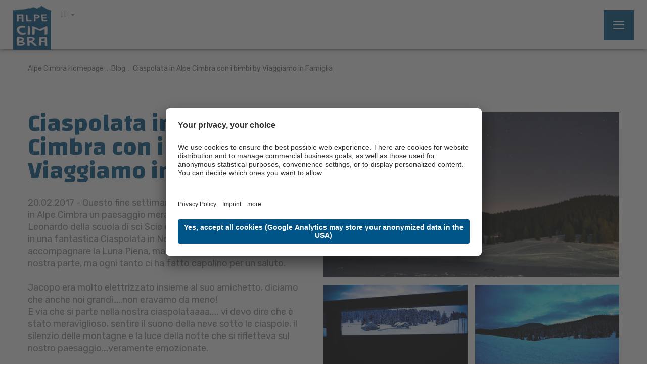

--- FILE ---
content_type: text/html; Charset=utf-8
request_url: https://www.alpecimbra.it/it/homepage/ciaspolata-in-alpe-cimbra-con-i-bimbi-by-viaggiamo-in-famiglia/143-2358.html
body_size: 38896
content:
<!DOCTYPE html>
<html xmlns:fb="http://ogp.me/ns/fb#" >

	<head>
	
		<title>Ciaspolata in Alpe Cimbra con i bimbi by Viaggiamo in Famiglia - Azienda per il turismo Alpe Cimbra Folgaria Lavarone Luserna Vigolana S. cons. p. A.</title>
		
		<meta http-equiv="content-type" content="text/html; charset=utf-8" />
		<meta http-equiv="content-language" content="it" />
		
		
		<link rel="alternate" hreflang="it" href="https://www.alpecimbra.it/it/homepage/ciaspolata-in-alpe-cimbra-con-i-bimbi-by-viaggiamo-in-famiglia/143-2358.html" />
		<meta http-equiv="X-UA-Compatible" content="IE=edge" />

		<meta name="robots" content="index, follow" />
		
		<meta name="good-vibrations" content="by zeppelin www.zeppelin-group.com">
		
		<meta name="language" content="it" />
		
		<meta name="publisher" content="Zeppelin Hotel Tech S.P.A. - www.zeppelinhotel.tech - BZ / Zeppelin Hotel Tech S.P.A. / Italia" />
		
		<meta name="viewport" content="width=device-width,initial-scale=1,maximum-scale=1">
		
		<link media="all" rel="stylesheet" href="https://cloud.zeppelin-group.com/page/71768530615/93bdecf572f9ebf1482251f8d3a12721/aHR0cHM6Ly93d3cuYWxwZWNpbWJyYS5pdC9kZWZhdWx0L2Nzcy9hbGwtNDVmYjUxNzZiNjQ0NDNiYjU3M2Q2ZWRjYzM4OTBkMTUuY3Nz" type="text/css" />
		<link href="//assets.juicer.io/embed.css" media="all" rel="stylesheet" type="text/css" />
		<link rel="canonical" href="https://www.alpecimbra.it/it/homepage/ciaspolata-in-alpe-cimbra-con-i-bimbi-by-viaggiamo-in-famiglia/143-2358.html" />
		
		<link rel="shortcut icon" sizes="96x96" href="/images/1768530615/t/favicons/favicon-96x96.png" />
		<link rel="shortcut icon" sizes="160x160" href="/images/1768530615/t/favicons/favicon-160x160.png" />
		<link rel="shortcut icon" sizes="192x192" href="/images/1768530615/t/favicons/favicon-192x192.png" />
		<link rel="shortcut icon" sizes="196x196" href="/images/1768530615/t/favicons/favicon-196x196.png" />
		<link rel="shortcut icon" sizes="256x256" href="/images/1768530615/t/favicons/favicon-256x256.png" />
		
		<link rel="apple-touch-icon" sizes="57x57" href="/images/1768530615/t/favicons/apple-touch-icon-57x57.png" />
		<link rel="apple-touch-icon" sizes="60x60" href="/images/1768530615/t/favicons/apple-touch-icon-60x60.png" />
		<link rel="apple-touch-icon" sizes="72x72" href="/images/1768530615/t/favicons/apple-touch-icon-72x72.png" />
		<link rel="apple-touch-icon" sizes="76x76" href="/images/1768530615/t/favicons/apple-touch-icon-76x76.png" />
		<link rel="apple-touch-icon" sizes="114x114" href="/images/1768530615/t/favicons/apple-touch-icon-114x114.png" />
		<link rel="apple-touch-icon" sizes="120x120" href="/images/1768530615/t/favicons/apple-touch-icon-120x120.png" />
		<link rel="apple-touch-icon" sizes="128x128" href="/images/1768530615/t/favicons/apple-touch-icon-128x128.png" />
		<link rel="apple-touch-icon" sizes="144x144" href="/images/1768530615/t/favicons/apple-touch-icon-144x144.png" />
		<link rel="apple-touch-icon" sizes="152x152" href="/images/1768530615/t/favicons/apple-touch-icon-152x152.png" />
		<link rel="apple-touch-icon" sizes="180x180" href="/images/1768530615/t/favicons/apple-touch-icon-180x180.png" />
		
		<link href="https://fonts.googleapis.com/css?family=Changa:400,500,600,700|Rubik:400,500,700&amp;subset=latin-ext" rel="stylesheet">

		<meta name="application-name" content="Azienda per il turismo Alpe Cimbra Folgaria Lavarone Luserna Vigolana S. cons. p. A."/>
		<meta name="msapplication-square70x70logo" content="/images/1768530615/t/favicons/win8-tile-70x70.png"/>
		<meta name="msapplication-square150x150logo" content="/images/1768530615/t/favicons/win8-tile-150x150.png"/>
		<meta name="msapplication-wide310x150logo" content="/images/1768530615/t/favicons/win8-tile-310x150.png"/>
		<meta name="msapplication-square310x310logo" content="/images/1768530615/t/favicons/win8-tile-310x310.png"/>
		<meta name="msapplication-TileImage" content="/images/1768530615/t/favicons/win8-tile-144x144.png"/>
		<meta name="msapplication-TileColor" content="#0E2B5E"/>
		
		<script type="text/javascript">// <![CDATA[
		
			var bUserCentrics = true;
		
		// ]]></script>

	<script type="text/javascript">// <![CDATA[
var oWebConfigData = { "oTimestamps": { "lTimestampModified": 1768530615, "lTimestampModifiedCpLib": 1767862654, "lTimestampModifiedUnits": 1767344746 }, "oKeys": { "sGoogleMapApiKey": "AIzaSyCQAa2acG3mioNi56WwV0eQ6igNBlrMj10" }, "lIconsVersion": 2, "sSvgUrl": "/default/1768530615_1767862654/t/svg/sprite.svg" }
	// ]]></script>

<script type="text/javascript">// <![CDATA[
	var aScriptManagerFunctions = [], bScrMngrLoaded = false; function onScrMngrLoaded(func) { bScrMngrLoaded ? func() : aScriptManagerFunctions.push(func); };
// ]]></script>

<script type="application/ld+json">[{"@context":"https:\/\/schema.org","@type":"Organization","url":"https:\/\/www.alpecimbra.it","logo":"https:\/\/www.alpecimbra.it\/img\/sales-content\/b32de57e-2d2c-4f90-ac81-d0f35d4dcb69\/logo.png","address":{"@type":"PostalAddress","streetAddress":"Via Roma, 60","addressLocality":"Folgaria (Tn)","postalCode":"38064","addressCountry":"IT"},"name":"Azienda per il turismo Alpe Cimbra Folgaria Lavarone Luserna Vigolana S. cons. p. A.","telephone":"+39 0464 724100"},{"@context":"https:\/\/schema.org","@type":"WebSite","name":"Azienda per il turismo Alpe Cimbra Folgaria Lavarone Luserna Vigolana S. cons. p. A.","url":"https:\/\/www.alpecimbra.it"},{"@context":"https:\/\/schema.org","@type":"Place","geo":{"@type":"GeoCoordinates","latitude":"45.916298","longitude":"11.171247"},"name":"Azienda per il turismo Alpe Cimbra Folgaria Lavarone Luserna Vigolana S. cons. p. A."}]</script>

		<script type="text/javascript">// <![CDATA[
		
			var sCurrentTopPageKey = '7F591859-206D-44F5-9F3A-498A2B7D4572';
			var sCurrentPageKey = '7F591859-206D-44F5-9F3A-498A2B7D4572';
			var sCurrentSubPageKey = '94FE576F-2FAD-43BA-BFEB-B17820E867AD-Detail';
			var lCurrentProductID = 100623;
		
		// ]]></script>
		<script data-usercentrics="Juicer" src="//assets.juicer.io/embed.js" type="text/plain"></script>
		<script type="text/javascript" src="https://cloud.zeppelin-group.com/javascript/v136_296_277_73_267_261_301_262_263_269_292_313_291_280_276__266_272_223_271_293_268_245_286_287_275_255.js"></script>
		<script type="text/javascript" src="https://cloud.zeppelin-group.com/page/71768530615/93bdecf572f9ebf1482251f8d3a12721/aHR0cHM6Ly93d3cuYWxwZWNpbWJyYS5pdC9kZWZhdWx0L2pzL2FsbC03ZGM5MWY1ZDMxOTBkM2I2OTc4YjdiNTBlYjg4YmRhNy5qcy==/1"></script>

    <script type="text/javascript">
        // create dataLayer
        window.dataLayer = window.dataLayer || [];
        function gtag() {
            dataLayer.push(arguments);
        }

        // set „denied" as default for both ad and analytics storage, as well as ad_user_data and ad_personalization,
        gtag("consent", "default", {
            ad_user_data: "denied",
            ad_personalization: "denied",
            ad_storage: "denied",
            analytics_storage: "denied",
            wait_for_update: 2000 // milliseconds to wait for update
        });

        // Enable ads data redaction by default [optional]
        gtag("set", "ads_data_redaction", true);
    </script>

    <script type="text/javascript">
        // Google Tag Manager
        (function(w, d, s, l, i) {
            w[l] = w[l] || [];
            w[l].push({
                'gtm.start': new Date().getTime(),
                event: 'gtm.js'
            });
            var f = d.getElementsByTagName(s)[0],
                j = d.createElement(s),
                dl = l != 'dataLayer' ? '&l=' + l : '';
            j.async = true;
            j.src =
                'https://www.googletagmanager.com/gtm.js?id=' + i + dl;
            f.parentNode.insertBefore(j, f);
        })(window, document, 'script', 'dataLayer', 'GTM-N7FW7LW'); //replace GTM-XXXXXX with Google Tag Manager ID
    </script>

<meta name="google-site-verification" content="WjyhYo-lY4fj6-c6BgQoD4MNVBOoSynOGNZCpsfcn_k" />
<script id="usercentrics-cmp" data-settings-id="IKemZKvAE" src="https://app.usercentrics.eu/browser-ui/latest/loader.js" async></script><meta property="og:title" content="Ciaspolata in Alpe Cimbra con i bimbi by Viaggiamo in Famiglia - Azienda per il turismo Alpe Cimbra Folgaria Lavarone Luserna Vigolana S. cons. p. A." /><meta property="og:url" content="https://www.alpecimbra.it/it/homepage/ciaspolata-in-alpe-cimbra-con-i-bimbi-by-viaggiamo-in-famiglia/143-2358.html" /><meta property="og:description" content="Questo fine settimana ci siamo recati a Passo Coe in Alpe Cimbra un paesaggio meraviglioso, e insieme alla guida Leonardo della scuola di sci Scie di ..." /><meta property="og:type" content="website" /><meta property="og:image" content="/images/content/100623_12048_2_N_500_0_0_1783595/nottecoe.jpg" />
	</head>

	<body class="bgweb no-mobile-device">
			
		<div class="MenuT1mobile"><nav class="mobilemenu" itemscope itemtype="http://schema.org/SiteNavigationElement"><div class="menubutton reset" id="menubuttonsmobile"></div><div class="mainmenu reset" id="mainmenumobile"></div><div class="headmenu reset" id="headmenumobile"></div><div class="quickaction reset" id="QuickActionT1Mobile"></div><div class="clear">&nbsp;</div></nav><div class="clear">&nbsp;</div></div>
		
		<div class="outerFrame">

<!--SpiderNoIndex-->
			
			<header class="pageheader" itemscope itemtype="http://schema.org/WPHeader">
			
				<a class="menuopener" onclick="oMenu.toggleMobileMenu();"><span>
						<span class="bar bar1"></span>
						<span class="bar bar2"></span>
						<span class="bar bar3"></span>
					</span>
				</a>
				
				<div class="headmenu bgheader2 small">
					<div class="centercontent centercontentrelative">

						<a class="logo" href="https://www.alpecimbra.it/it/alpe-cimbra/1-0.html"><img src="/images/1768530615/t/design/logo.png" alt="Azienda per il turismo Alpe Cimbra Folgaria Lavarone Luserna Vigolana S. cons. p. A." /></a>

						<div class="menu" id="headmenu">
							<ul class="reset"><li><a title="Newsletter" href="https://zcmp.eu/G2CB" onclick="window.open(this.href,'_blank'); return false;">Newsletter</a></li><li><a title="Grandi Eventi" href="https://www.alpecimbra.it/it/menu/grandi-eventi/17-0.html">Grandi Eventi</a></li><li><a title="Eventi settimanali" href="https://www.alpecimbra.it/it/menu/eventi-settimanali/303-0.html">Eventi settimanali</a></li><li><a title="Attività settimanali" href="https://www.alpecimbra.it/it/menu/attività-settimanali/1323-0.html">Attività settimanali</a></li><li><a title="Come arrivare" href="https://www.alpecimbra.it/it/menu/come-arrivare/20-0.html">Come arrivare</a></li></ul>
							<nav class="language" itemscope itemtype="http://schema.org/Language">
							
								<a itemprop="name" onclick="$(this).siblings('.language-dropdown').slideToggle();" class="default small active-language">IT</a>
								
								<div class="language-dropdown bgheader2">

									<a itemprop="name" class="default small" hreflang="de" href="https://www.alpecimbra.it/de/homepage/143-0.html" title="">DE</a>

									<a itemprop="name" class="default small" hreflang="en" href="https://www.alpecimbra.it/en/homepage/143-0.html" title="">EN</a>

									<a itemprop="name" class="default small" hreflang="pl" href="https://www.alpecimbra.it/pl/homepage/143-0.html" title="">PL</a>

								</div>
							
							</nav>
						</div>
						<div class="menubuttons" id="menubuttons">
							<ul class="reset">
								<li><a class="button2" title="Offerte" href="https://www.alpecimbra.it/it/homepage/offerte/110-0.html">Offerte</a></li>
								<li><a class="button3" title="Alloggi" href="https://www.alpecimbra.it/it/homepage/alloggi/56-0.html">Alloggi</a></li>
								<li><a class="button1" title="Prenota" href="https://www.alpecimbra.it/it/homepage/prenota/58-0.html">Prenota</a></li>
							</ul>
						</div>

					</div>
				</div>
				
				<div class="mainmenu bgheader">
					<div class="logos-right">
						<img class="logo-trentino" src="/images/1768530615/t/design/trentino.jpg" alt="Trentino" />

						<img class="logo-alpinePearls" src="/images/1768530615/t/design/alpine_pearls_logo.png" alt="Alpine Pearls" />
						<img class="logo-comunitaEu" src="/images/1768530615/t/design/Comunita_EU.png" alt="Comunitá EU" />
						
						<img class="logo-gstc" src="/images/1768530615/t/design/gstc.png" alt="GSTC" />
					</div>

					<div class="centercontent menu">
						<nav class="menu" id="mainmenu" itemscope itemtype="http://schema.org/SiteNavigationElement">
							<ul class="menu reset"><li><a data-menu="Menu9BD56B49-2A76-40AB-B452-2E97D1F8C0D5" onclick="oMenu.toggle('SubMenu9BD56B49-2A76-40AB-B452-2E97D1F8C0D5');">Scopri l’ Alpe Cimbra</a><div data-menu="SubMenu9BD56B49-2A76-40AB-B452-2E97D1F8C0D5" class="submenu bghighlight"><div class="innersubmenu"><div class="centercontent" data-centercontent="force"><ul><li><a data-menu="Menu930467E3-D447-47EE-9A3F-96168E3BA288-Sub" href="https://www.alpecimbra.it/it/scopri-l-alpe-cimbra/alpe-cimbra/alpe-cimbra/288-0.html">Alpe Cimbra</a><div data-menu="SubMenu930467E3-D447-47EE-9A3F-96168E3BA288-Sub" class="submenu bghighlight"><div class="innersubmenu"><ul><li><a data-menu="Menu930467E3-D447-47EE-9A3F-96168E3BA288-SubD09F35FF-8624-42C2-AE97-1C19818EB10A" href="https://www.alpecimbra.it/it/scopri-l-alpe-cimbra/alpe-cimbra/alpe-cimbra/288-0.html">Alpe Cimbra</a></li><li><a data-menu="Menu930467E3-D447-47EE-9A3F-96168E3BA288-Sub87811F7C-0B0F-4C4F-9461-8F0B79527BF3" href="https://www.alpecimbra.it/it/scopri-l-alpe-cimbra/alpe-cimbra/le-stagioni-dell-alpe/866-0.html">Le stagioni dell'Alpe</a></li><li><a data-menu="Menu930467E3-D447-47EE-9A3F-96168E3BA288-Sub58EDC412-BFED-4F15-AB2B-47230A0B6BB8" href="https://www.alpecimbra.it/it/scopri-l-alpe-cimbra/alpe-cimbra/vicino-a-noi/289-0.html">Vicino a noi</a></li><li><a data-menu="Menu930467E3-D447-47EE-9A3F-96168E3BA288-Sub995868F2-9BDE-430A-9CD9-F8B8F1F5F47A-InternExtern" href="https://www.alpecimbra.it/it/homepage/alpe-cimbra-guest-card/878-0.html">Alpe Cimbra Guest Card</a></li><li><a data-menu="Menu930467E3-D447-47EE-9A3F-96168E3BA288-SubB782D604-D9C0-4C27-A8F0-693531D1E17E" href="https://www.alpecimbra.it/it/scopri-l-alpe-cimbra/alpe-cimbra/app-mio-trentino/1184-0.html">APP Mio Trentino</a></li><li><a data-menu="Menu930467E3-D447-47EE-9A3F-96168E3BA288-SubABFBC5B7-E271-48C7-9CCF-9E43522A250A-InternExtern" href="https://www.alpecimbra.it/it/menu/come-arrivare/20-0.html">Come arrivare</a></li><li><a data-menu="Menu930467E3-D447-47EE-9A3F-96168E3BA288-Sub3D63BAF5-F95D-45DD-B853-8FE04440238C-InternExtern" href="https://www.alpecimbra.it/it/homepage/trasporti/779-0.html">Trasporti</a></li><li><a data-menu="Menu930467E3-D447-47EE-9A3F-96168E3BA288-SubFA1DE741-C655-4D67-AAA4-3CF625D64F35" href="https://www.alpecimbra.it/it/scopri-l-alpe-cimbra/alpe-cimbra/turismo-delle-radici/1271-0.html">Turismo delle radici</a></li><li><a data-menu="Menu930467E3-D447-47EE-9A3F-96168E3BA288-SubDB887303-A366-4756-8A75-0FF9BFC2CA70-InternExtern" href="https://www.alpecimbra.it/it/homepage/comunita-dello-sport/1392-0.html">Comunità dello sport</a></li><li><a data-menu="Menu930467E3-D447-47EE-9A3F-96168E3BA288-SubAF87B5B2-E172-41D2-92B0-CF1EB14355E6-InternExtern-Intern" href="https://www.alpecimbra.it/it/alpe-cimbra/1-0.html"></a></li><li><a data-menu="Menu930467E3-D447-47EE-9A3F-96168E3BA288-Sub844980B3-50EA-48E2-8E53-B9E0903F8C16-InternExtern-Intern" href="https://www.alpecimbra.it/it/ski-area-alpe-cimbra/skiarea-folgaria-lavarone/46-0.html"></a></li><li><a data-menu="Menu930467E3-D447-47EE-9A3F-96168E3BA288-SubED2092C3-AB28-4517-967F-703047861035-InternExtern-Intern" href="https://www.alpecimbra.it/it/homepage/trentino-guest-card/149-0.html"></a></li></ul><div class="clear"></div></div></div></li><li><a data-menu="Menu904D8F31-F4A0-45D2-B3D9-23A11B100FD9-Sub" href="https://www.alpecimbra.it/it/scopri-l-alpe-cimbra/località/località/64-0.html">Località</a><div data-menu="SubMenu904D8F31-F4A0-45D2-B3D9-23A11B100FD9-Sub" class="submenu bghighlight"><div class="innersubmenu"><ul><li><a data-menu="Menu904D8F31-F4A0-45D2-B3D9-23A11B100FD9-SubC642377B-9EAB-427B-BAB7-C8B12A07707B" href="https://www.alpecimbra.it/it/scopri-l-alpe-cimbra/località/località/64-0.html">Località</a></li><li><a data-menu="Menu904D8F31-F4A0-45D2-B3D9-23A11B100FD9-Sub62DB645C-D9DB-45D1-90FD-C0435FF1DF2F" href="https://www.alpecimbra.it/it/scopri-l-alpe-cimbra/località/folgaria/66-0.html">Folgaria</a></li><li><a data-menu="Menu904D8F31-F4A0-45D2-B3D9-23A11B100FD9-Sub72B6CD98-5926-4B16-9DF6-515C7D92B426" href="https://www.alpecimbra.it/it/scopri-l-alpe-cimbra/località/lavarone/67-0.html">Lavarone</a></li><li><a data-menu="Menu904D8F31-F4A0-45D2-B3D9-23A11B100FD9-SubF5F6D12A-6597-4385-9E72-53CD582D3FFF" href="https://www.alpecimbra.it/it/scopri-l-alpe-cimbra/località/lusérn/68-0.html">Lusérn</a></li><li><a data-menu="Menu904D8F31-F4A0-45D2-B3D9-23A11B100FD9-Sub7B45DBEE-7799-4D3E-9965-AB00B5AD602B" href="https://www.alpecimbra.it/it/scopri-l-alpe-cimbra/località/vigolana/900-0.html">Vigolana</a></li><li><a data-menu="Menu904D8F31-F4A0-45D2-B3D9-23A11B100FD9-Sub5C4002B4-7ED7-4C31-B2CC-EEC76AE8D33A-InternExtern" href="https://www.alpecimbra.it/it/idee-vacanza/4all/4-all/1050-0.html">Alpe Cimbra 4All</a></li><li><a data-menu="Menu904D8F31-F4A0-45D2-B3D9-23A11B100FD9-Sub1C13A5BF-3448-4688-B943-15B972F8607A-InternExtern" href="https://www.alpecimbra.it/it/homepage/alloggi/56-0.html">Dove dormire</a></li><li><a data-menu="Menu904D8F31-F4A0-45D2-B3D9-23A11B100FD9-SubD3356719-9EC9-4801-B9FB-BD98000885D8" href="https://www.alpecimbra.it/it/scopri-l-alpe-cimbra/località/vacanza-tematica/462-0.html">Vacanza Tematica</a></li><li><a data-menu="Menu904D8F31-F4A0-45D2-B3D9-23A11B100FD9-Sub078418B6-9807-41D3-92B3-E24EA1050EA1" href="https://www.alpecimbra.it/it/scopri-l-alpe-cimbra/località/shopping/136-0.html">Shopping</a></li></ul><div class="clear"></div></div></div></li><li><a data-menu="Menu06F07218-06B5-4A8F-B90C-F63489AA304E-Sub" href="https://www.alpecimbra.it/it/scopri-l-alpe-cimbra/natura-e-cultura/natura-e-cultura/27-0.html">Natura e cultura</a><div data-menu="SubMenu06F07218-06B5-4A8F-B90C-F63489AA304E-Sub" class="submenu bghighlight"><div class="innersubmenu"><ul><li><a data-menu="Menu06F07218-06B5-4A8F-B90C-F63489AA304E-SubA2B0EE37-7004-454C-80FA-5EFFEB4DB604" href="https://www.alpecimbra.it/it/scopri-l-alpe-cimbra/natura-e-cultura/natura-e-cultura/27-0.html">Natura e cultura</a></li><li><a data-menu="Menu06F07218-06B5-4A8F-B90C-F63489AA304E-Sub14CE67C0-D243-4870-B92E-FCA77E6477DD" href="https://www.alpecimbra.it/it/scopri-l-alpe-cimbra/natura-e-cultura/attrazioni-naturali/69-0.html">Attrazioni naturali</a></li><li><a data-menu="Menu06F07218-06B5-4A8F-B90C-F63489AA304E-Sub9AE6D801-A604-4476-B9C9-82B7E430E860" href="https://www.alpecimbra.it/it/scopri-l-alpe-cimbra/natura-e-cultura/le-grandi-fortezze/255-0.html">Le Grandi Fortezze</a></li><li><a data-menu="Menu06F07218-06B5-4A8F-B90C-F63489AA304E-Sub77159013-88CF-4BEC-87BC-AC265B34B694" href="https://www.alpecimbra.it/it/scopri-l-alpe-cimbra/natura-e-cultura/musei-ed-esposizioni/184-0.html">Musei ed Esposizioni</a></li><li><a data-menu="Menu06F07218-06B5-4A8F-B90C-F63489AA304E-Sub8827CAD5-CBCD-4656-BF2B-BB3F4ECBAE1B" href="https://www.alpecimbra.it/it/scopri-l-alpe-cimbra/natura-e-cultura/giardino-botanico-alpino/809-0.html">Giardino Botanico Alpino</a></li><li><a data-menu="Menu06F07218-06B5-4A8F-B90C-F63489AA304E-SubED7F39CA-55AE-469B-A93B-BEF8CC1FB8CD-InternExtern" href="https://www.alpecimbra.it/it/scopri-l-alpe-cimbra/località/santa-paolina-amabile-visintainer/1230-0.html">Santa Paolina , Amabile Visintainer, la santa della Vigolana</a></li><li><a data-menu="Menu06F07218-06B5-4A8F-B90C-F63489AA304E-SubBA68B5E6-0DC0-42D3-AF02-F159E61BFDFC-Extern" onclick="window.open(this.href,'_blank'); return false;" href="https://echoin.art/">Echo in.</a></li></ul><div class="clear"></div></div></div></li><li><a data-menu="MenuE9B349DF-4E29-425D-843B-23ABA9358E2C-Sub" href="https://www.alpecimbra.it/it/scopri-l-alpe-cimbra/enogastronomia/enogastronomia/30-0.html">Enogastronomia</a><div data-menu="SubMenuE9B349DF-4E29-425D-843B-23ABA9358E2C-Sub" class="submenu bghighlight"><div class="innersubmenu"><ul><li><a data-menu="MenuE9B349DF-4E29-425D-843B-23ABA9358E2C-Sub8EBD7EEC-D05E-4ECC-9AAC-BF6FB3D71479" href="https://www.alpecimbra.it/it/scopri-l-alpe-cimbra/enogastronomia/enogastronomia/30-0.html">Enogastronomia</a></li><li><a data-menu="MenuE9B349DF-4E29-425D-843B-23ABA9358E2C-SubA8A813BA-8F27-4FE8-858A-3CD818478208" href="https://www.alpecimbra.it/it/scopri-l-alpe-cimbra/enogastronomia/ristoranti-e-bar/118-0.html">Ristoranti e bar</a></li><li><a data-menu="MenuE9B349DF-4E29-425D-843B-23ABA9358E2C-Sub98082DB0-59EA-429C-9E4E-71555239E192" href="https://www.alpecimbra.it/it/scopri-l-alpe-cimbra/enogastronomia/rifugi-e-baite/31-0.html">Rifugi e baite</a></li><li><a data-menu="MenuE9B349DF-4E29-425D-843B-23ABA9358E2C-Sub3DDD6834-5873-4C93-B592-9053EF90B6FA" href="https://www.alpecimbra.it/it/scopri-l-alpe-cimbra/enogastronomia/prodotti-tipici/180-0.html">Prodotti Tipici</a></li><li><a data-menu="MenuE9B349DF-4E29-425D-843B-23ABA9358E2C-Sub4278D5A6-DB70-4495-B451-CB4F2E5EC339" href="https://www.alpecimbra.it/it/scopri-l-alpe-cimbra/enogastronomia/cene-in-baita/637-0.html">Cene in Baita</a></li><li><a data-menu="MenuE9B349DF-4E29-425D-843B-23ABA9358E2C-Sub188C649A-6054-4257-9453-1C8A7F440E03-InternExtern" href="https://www.alpecimbra.it/it/homepage/sapori-d-autunno-sull-alpe/833-0.html">Sapori d'Autunno</a></li><li><a data-menu="MenuE9B349DF-4E29-425D-843B-23ABA9358E2C-Sub3534438E-1466-4996-8C5D-7F83F0B535B5" href="https://www.alpecimbra.it/it/scopri-l-alpe-cimbra/enogastronomia/capodanno-sull-alpe-cimbra/1038-0.html">Capodanno sull'Alpe Cimbra</a></li></ul><div class="clear"></div></div></div></li><li><a data-menu="MenuD80EB743-574C-4D2A-9963-AF2813786D7F-Sub" href="https://www.alpecimbra.it/it/menu/grandi-eventi/17-0.html">Cosa fare sull'Alpe Cimbra</a><div data-menu="SubMenuD80EB743-574C-4D2A-9963-AF2813786D7F-Sub" class="submenu bghighlight"><div class="innersubmenu"><ul><li><a data-menu="MenuD80EB743-574C-4D2A-9963-AF2813786D7F-Sub4AFC3A01-EE84-49C9-B350-4ABD765BAA53-InternExtern" href="https://www.alpecimbra.it/it/menu/grandi-eventi/17-0.html">Grandi eventi</a></li><li><a data-menu="MenuD80EB743-574C-4D2A-9963-AF2813786D7F-SubFF9AD79A-9E27-4311-B3AD-03C1B31E4C71-InternExtern" href="https://www.alpecimbra.it/it/menu/grandi-eventi/17-0.html">Cosa fare sull'Alpe Cimbra</a></li><li><a data-menu="MenuD80EB743-574C-4D2A-9963-AF2813786D7F-Sub5674E2A3-E127-42B6-859C-ACE754064690-InternExtern" href="https://www.alpecimbra.it/it/homepage/eventi-periodo-natalizio/1516-0.html">Eventi Periodo di Natale</a></li><li><a data-menu="MenuD80EB743-574C-4D2A-9963-AF2813786D7F-Sub608E84A5-C1E3-46F9-BA73-CD90CA09C88C-InternExtern" href="https://www.alpecimbra.it/it/menu/eventi-settimanali/303-0.html">Eventi settimanali</a></li><li><a data-menu="MenuD80EB743-574C-4D2A-9963-AF2813786D7F-Sub9F889784-8406-4278-8C57-D4061CBE12BC-Extern" onclick="window.open(this.href,'_blank'); return false;" href="https://www.alpecimbra.it/it/menu/eventi-settimanali/303-0.html">Attività settimanali</a></li><li><a data-menu="MenuD80EB743-574C-4D2A-9963-AF2813786D7F-Sub890A4328-98DE-4EE6-AF42-C9C64C3C0C6B-InternExtern-Intern" href="https://www.alpecimbra.it/it/homepage/mercatini-di-natale-in-trentino/245-0.html"></a></li></ul><div class="clear"></div></div></div></li></ul><div class="clear"></div></div></div></div></li><li><a data-menu="MenuF772B6ED-4031-4888-91B5-12A813EC7697" onclick="oMenu.toggle('SubMenuF772B6ED-4031-4888-91B5-12A813EC7697');">Esperienze</a><div data-menu="SubMenuF772B6ED-4031-4888-91B5-12A813EC7697" class="submenu bghighlight"><div class="innersubmenu"><div class="centercontent" data-centercontent="force"><ul><li><a data-menu="Menu27416974-5B58-41D8-A8B2-2DFE5B90C81C-Sub" href="https://www.alpecimbra.it/it/esperienze/scopri-tutte-le-esperienze/scopri-tutte-le-esperienze/743-0.html">Scopri tutte le esperienze</a><div data-menu="SubMenu27416974-5B58-41D8-A8B2-2DFE5B90C81C-Sub" class="submenu bghighlight"><div class="innersubmenu"><ul><li><a data-menu="Menu27416974-5B58-41D8-A8B2-2DFE5B90C81C-Sub417B2EDB-841B-4AC5-AAD5-50C8458D789C" href="https://www.alpecimbra.it/it/esperienze/scopri-tutte-le-esperienze/scopri-tutte-le-esperienze/743-0.html">Scopri tutte le esperienze</a></li></ul><div class="clear"></div></div></div></li></ul><div class="clear"></div></div></div></div></li><li><a data-menu="Menu6441B931-B6DE-40FA-8356-D02B994CC1B1" onclick="oMenu.toggle('SubMenu6441B931-B6DE-40FA-8356-D02B994CC1B1');">Idee Vacanza</a><div data-menu="SubMenu6441B931-B6DE-40FA-8356-D02B994CC1B1" class="submenu bghighlight"><div class="innersubmenu"><div class="centercontent" data-centercontent="force"><ul><li><a data-menu="Menu386BF0C9-9376-4326-A1FB-98B5C677F81D-Sub" href="https://www.alpecimbra.it/it/idee-vacanza/vacanze-in-trentino-per-famiglie/37-0.html">Family Alpe Cimbra</a><div data-menu="SubMenu386BF0C9-9376-4326-A1FB-98B5C677F81D-Sub" class="submenu bghighlight"><div class="innersubmenu"><ul><li><a data-menu="Menu386BF0C9-9376-4326-A1FB-98B5C677F81D-Sub6838143E-EE51-4A8E-ACEA-1831D2B5332D" href="https://www.alpecimbra.it/it/idee-vacanza/vacanze-in-trentino-per-famiglie/37-0.html">Family Alpe Cimbra</a></li><li><a data-menu="Menu386BF0C9-9376-4326-A1FB-98B5C677F81D-SubB2CD3C1D-5022-4B73-A597-A703BFAE882E" href="https://www.alpecimbra.it/it/idee-vacanza/family-alpe-cimbra/family-hotel-e-residence/151-0.html">Family Hotel e Residence</a></li><li><a data-menu="Menu386BF0C9-9376-4326-A1FB-98B5C677F81D-Sub4E00A678-ED0C-4FD0-BDD5-ED0E80107CA3" href="https://www.alpecimbra.it/it/idee-vacanza/family-alpe-cimbra/family-emotions/40-0.html">Family Emotions</a></li><li><a data-menu="Menu386BF0C9-9376-4326-A1FB-98B5C677F81D-SubFFF94602-D890-4D56-B7F1-A7F73FB66CD4-Extern" onclick="window.open(this.href,'_blank'); return false;" href="https://www.alpecimbra.it/it/esperienze/scopri-tutte-le-esperienze/family-experience/744-8823.html#/esperienze">Family Experience</a></li><li><a data-menu="Menu386BF0C9-9376-4326-A1FB-98B5C677F81D-Sub7B7D5C51-6B86-4B49-B24E-69CDF687CF16-InternExtern" href="https://www.alpecimbra.it/it/idee-vacanza/inverno-bambini/inverno-bambini/88-0.html">Family Inverno</a></li><li><a data-menu="Menu386BF0C9-9376-4326-A1FB-98B5C677F81D-SubE69D5C89-B7C4-4671-96D8-E5DFC44E7257-InternExtern" href="https://www.alpecimbra.it/it/idee-vacanza/eventi-family/eventi-family/920-0.html">Eventi</a></li><li><a data-menu="Menu386BF0C9-9376-4326-A1FB-98B5C677F81D-SubE0901291-0AD8-470E-AAF1-257E53CA4CD5-InternExtern" href="https://www.alpecimbra.it/it/idee-vacanza/estate-bambini/estate-bambini/86-0.html">Family Estate</a></li><li><a data-menu="Menu386BF0C9-9376-4326-A1FB-98B5C677F81D-SubB121B0E9-E8EC-4F21-82E5-A928599150F6-Extern" onclick="window.open(this.href,'_blank'); return false;" href="https://www.alpecimbra.it/it/idee-vacanza/estate-bambini/camp-estivi/1106-0.html">Camp estivi</a></li></ul><div class="clear"></div></div></div></li><li><a data-menu="MenuEF0A836F-407F-41B9-AD39-424287C7A3C0-Sub" href="https://www.alpecimbra.it/it/idee-vacanza/charme-retreat/charme-retreat-l-eleganza-dell-inverno/1493-0.html">Charme & Retreat</a><div data-menu="SubMenuEF0A836F-407F-41B9-AD39-424287C7A3C0-Sub" class="submenu bghighlight"><div class="innersubmenu"><ul><li><a data-menu="MenuEF0A836F-407F-41B9-AD39-424287C7A3C0-SubA39B2A76-2546-4D9F-B26C-D3D0BFF44CE0" href="https://www.alpecimbra.it/it/idee-vacanza/charme-retreat/charme-retreat-l-eleganza-dell-inverno/1493-0.html">Charme & Retreat – L’eleganza dell’inverno</a></li><li><a data-menu="MenuEF0A836F-407F-41B9-AD39-424287C7A3C0-SubB3AB2530-640D-4807-9745-3E247B94975E" href="https://www.alpecimbra.it/it/idee-vacanza/charme-retreat/ospitalità-charme-retreat/1487-0.html">Ospitalità Charme&Retreat</a></li><li><a data-menu="MenuEF0A836F-407F-41B9-AD39-424287C7A3C0-Sub16590F94-6DAB-4358-A9ED-D9CC462C652D-Extern" onclick="window.open(this.href,'_blank'); return false;" href="https://www.alpecimbra.it/it/homepage/offerte/110-0.html?Theme=CharmeRetreat&Month=15.11.2025%7C31.03.2026">Proposte Vacanza</a></li><li><a data-menu="MenuEF0A836F-407F-41B9-AD39-424287C7A3C0-Sub349B8B9F-A4EC-42D6-AFB2-1ACA55BFDFDE" href="https://www.alpecimbra.it/it/idee-vacanza/charme-retreat/esperienze-charme-retreat-l-eleganza-dell-inverno/1495-0.html">Esperienze Charme&Retreat - L'eleganza dell'inverno</a></li></ul><div class="clear"></div></div></div></li><li><a data-menu="MenuBF540129-0AFC-41BA-AAD4-4944D2DD6701-Sub" href="https://www.alpecimbra.it/it/idee-vacanza/eco-friendly/turismo-sostenibile-trentino/928-0.html">Eco Friendly</a><div data-menu="SubMenuBF540129-0AFC-41BA-AAD4-4944D2DD6701-Sub" class="submenu bghighlight"><div class="innersubmenu"><ul><li><a data-menu="MenuBF540129-0AFC-41BA-AAD4-4944D2DD6701-Sub39335FCA-9F96-4168-8917-A299786E038E" href="https://www.alpecimbra.it/it/idee-vacanza/eco-friendly/turismo-sostenibile-trentino/928-0.html">Eco - Friendly</a></li><li><a data-menu="MenuBF540129-0AFC-41BA-AAD4-4944D2DD6701-Sub3077468B-3F9A-49E2-910D-E6250C554BE0" href="https://www.alpecimbra.it/it/idee-vacanza/eco-friendly/eco-ospitalità/957-0.html">Eco - Ospitalità</a></li><li><a data-menu="MenuBF540129-0AFC-41BA-AAD4-4944D2DD6701-Sub3FCFF98C-B997-4C8F-A875-7B830AE67DEA" href="https://www.alpecimbra.it/it/idee-vacanza/eco-friendly/eco-ristorazione/958-0.html">Eco - Ristorazione</a></li><li><a data-menu="MenuBF540129-0AFC-41BA-AAD4-4944D2DD6701-Sub7A9F1C37-313C-4F6E-B96A-3AEBE4545174-Extern" onclick="window.open(this.href,'_blank'); return false;" href="https://www.alpecimbra.it/it/esperienze/scopri-tutte-le-esperienze/eco-esperienze/744-9063.html#/esperienze">Eco - Esperienze</a></li><li><a data-menu="MenuBF540129-0AFC-41BA-AAD4-4944D2DD6701-SubD5961FE3-E069-4D88-86AE-E9ED75579A8E" href="https://www.alpecimbra.it/it/idee-vacanza/eco-friendly/eco-eventi/960-0.html">Eco - Eventi</a></li><li><a data-menu="MenuBF540129-0AFC-41BA-AAD4-4944D2DD6701-Sub1ECCD37C-08D4-4FC2-AA3A-C97240E924EC" href="https://www.alpecimbra.it/it/idee-vacanza/eco-friendly/eco-comuni/931-0.html">Eco - Comuni</a></li><li><a data-menu="MenuBF540129-0AFC-41BA-AAD4-4944D2DD6701-SubAB261ED1-69E5-43AF-B645-D7114AE25AA5" href="https://www.alpecimbra.it/it/idee-vacanza/eco-friendly/alpine-pearls/970-0.html">Alpine Pearls</a></li><li><a data-menu="MenuBF540129-0AFC-41BA-AAD4-4944D2DD6701-Sub8A91356E-2B63-4DDE-BD57-672DE4A2A3A7" href="https://www.alpecimbra.it/it/idee-vacanza/eco-friendly/il-primo-distretto-turistico-sostenibile/1244-0.html">Il primo distretto turistico sostenibile</a></li><li><a data-menu="MenuBF540129-0AFC-41BA-AAD4-4944D2DD6701-SubFAA2F10E-5D9B-485F-99A9-EA7E5A578DA4" href="https://www.alpecimbra.it/it/idee-vacanza/eco-friendly/lavarone-green-land/1378-0.html">Lavarone Green Land</a></li></ul><div class="clear"></div></div></div></li><li><a data-menu="Menu402A5681-2B00-49FA-A1B9-5E9D6A6A70AE-Sub" href="https://www.alpecimbrabike.it/">Bike</a><div data-menu="SubMenu402A5681-2B00-49FA-A1B9-5E9D6A6A70AE-Sub" class="submenu bghighlight"><div class="innersubmenu"><ul><li><a data-menu="Menu402A5681-2B00-49FA-A1B9-5E9D6A6A70AE-SubB3F1B497-9D52-4565-B1FA-B31F0852759A-Extern" onclick="window.open(this.href,'_blank'); return false;" href="https://www.alpecimbrabike.it/">Bike</a></li><li><a data-menu="Menu402A5681-2B00-49FA-A1B9-5E9D6A6A70AE-Sub2A25B5AF-65BB-4F56-ABDE-5029B75D1BE2-Extern" onclick="window.open(this.href,'_blank'); return false;" href="https://www.alpecimbrabike.it/alloggi">Alloggi</a></li><li><a data-menu="Menu402A5681-2B00-49FA-A1B9-5E9D6A6A70AE-SubB06DC65E-CE5C-45F5-80B8-BE0B5DDA6D94-Extern" onclick="window.open(this.href,'_blank'); return false;" href="https://www.alpecimbrabike.it/offerte">Offerte</a></li><li><a data-menu="Menu402A5681-2B00-49FA-A1B9-5E9D6A6A70AE-Sub740615ED-470D-4989-9604-3B9744E7ADC7-Extern" onclick="window.open(this.href,'_blank'); return false;" href="https://www.alpecimbrabike.it/esperienze">Esperienze</a></li><li><a data-menu="Menu402A5681-2B00-49FA-A1B9-5E9D6A6A70AE-SubF7CAD49D-D5D9-44CA-9FB8-32F836659A3C-Extern" onclick="window.open(this.href,'_blank'); return false;" href="https://www.alpecimbrabike.it/eventi-alpe-cimbra">Eventi</a></li></ul><div class="clear"></div></div></div></li><li><a data-menu="Menu104DE0F5-7E7F-4E9E-9E4C-BD680AB40245-Sub" href="https://www.alpecimbra.it/it/idee-vacanza/4all/4-all/1050-0.html">4All</a><div data-menu="SubMenu104DE0F5-7E7F-4E9E-9E4C-BD680AB40245-Sub" class="submenu bghighlight"><div class="innersubmenu"><ul><li><a data-menu="Menu104DE0F5-7E7F-4E9E-9E4C-BD680AB40245-SubED4E8C53-0460-4A76-8C0D-DE7B5A45ED17" href="https://www.alpecimbra.it/it/idee-vacanza/4all/4-all/1050-0.html">4 All</a></li><li><a data-menu="Menu104DE0F5-7E7F-4E9E-9E4C-BD680AB40245-Sub6F310575-49BB-4E66-8723-9521DBA5DC83" href="https://www.alpecimbra.it/it/idee-vacanza/4all/4-all-estate/1058-0.html">4 All - Estate</a></li><li><a data-menu="Menu104DE0F5-7E7F-4E9E-9E4C-BD680AB40245-SubC52E3423-E6B6-432F-8802-0714051DEF22" href="https://www.alpecimbra.it/it/idee-vacanza/4all/4-all-inverno/1059-0.html">4 All - Inverno</a></li><li><a data-menu="Menu104DE0F5-7E7F-4E9E-9E4C-BD680AB40245-Sub21BA341F-1EAF-4F90-A085-7187AF2A497D" href="https://www.alpecimbra.it/it/idee-vacanza/4all/4-all-musei-e-parchi/1060-0.html">4 All - Musei e parchi</a></li><li><a data-menu="Menu104DE0F5-7E7F-4E9E-9E4C-BD680AB40245-Sub3FF703BC-05CD-4BDB-9B15-C46E3829E1D0" href="https://www.alpecimbra.it/it/idee-vacanza/4all/4-all-food/1061-0.html">4 All - Food</a></li><li><a data-menu="Menu104DE0F5-7E7F-4E9E-9E4C-BD680AB40245-SubDD024988-FCFB-4E67-A436-DAE5A1DA7850" href="https://www.alpecimbra.it/it/idee-vacanza/4all/4-all-ospitalità/1078-0.html">4 All - Ospitalità</a></li><li><a data-menu="Menu104DE0F5-7E7F-4E9E-9E4C-BD680AB40245-Sub403ABCFD-6D2D-4CF8-BA6D-839F11DA514F" href="https://www.alpecimbra.it/it/idee-vacanza/4all/4-all-esperienze/1048-0.html">4 All - Esperienze</a></li><li><a data-menu="Menu104DE0F5-7E7F-4E9E-9E4C-BD680AB40245-Sub22A07E60-911E-44EC-A9E7-B5D18821C6C1" href="https://www.alpecimbra.it/it/idee-vacanza/4all/4-all-servizi/1062-0.html">4 All - Servizi</a></li><li><a data-menu="Menu104DE0F5-7E7F-4E9E-9E4C-BD680AB40245-Sub03A53D5E-2589-4927-9B0F-91295F41823B" href="https://www.alpecimbra.it/it/idee-vacanza/4all/4-all-contatta-il-tuo-angel/1063-0.html">4 All - Contatta il tuo Angel</a></li></ul><div class="clear"></div></div></div></li></ul><div class="clear"></div></div></div></div></li><li><a data-menu="MenuB3048057-13D0-4A14-9647-99532F1DE686" onclick="oMenu.toggle('SubMenuB3048057-13D0-4A14-9647-99532F1DE686');">Ski Area Alpe Cimbra</a><div data-menu="SubMenuB3048057-13D0-4A14-9647-99532F1DE686" class="submenu bghighlight"><div class="innersubmenu"><div class="centercontent" data-centercontent="force"><ul><li><a data-menu="Menu36D6F693-DA26-4687-A372-01D7AD5F7C96-Sub" href="https://www.alpecimbra.it/it/ski-area-alpe-cimbra/skiarea-folgaria-lavarone/46-0.html">Ski Area Alpe Cimbra</a><div data-menu="SubMenu36D6F693-DA26-4687-A372-01D7AD5F7C96-Sub" class="submenu bghighlight"><div class="innersubmenu"><ul><li><a data-menu="Menu36D6F693-DA26-4687-A372-01D7AD5F7C96-SubF13423D2-C33F-4C5E-BA4C-DE8180F19985" href="https://www.alpecimbra.it/it/ski-area-alpe-cimbra/skiarea-folgaria-lavarone/46-0.html">Ski Area alpe Cimbra</a></li><li><a data-menu="Menu36D6F693-DA26-4687-A372-01D7AD5F7C96-Sub17C2D304-3CEE-48E2-83A3-604908C8FB54" href="https://www.alpecimbra.it/it/ski-area-alpe-cimbra/ski-area-alpe-cimbra/mappa-skiarea/128-0.html">Mappa Skiarea</a></li><li><a data-menu="Menu36D6F693-DA26-4687-A372-01D7AD5F7C96-Sub0A55C6FD-CD1E-4E10-BE54-0688624C3587" href="https://www.alpecimbra.it/it/ski-area-alpe-cimbra/ski-area-alpe-cimbra/acquista-online/108-0.html">Acquista Online</a></li><li><a data-menu="Menu36D6F693-DA26-4687-A372-01D7AD5F7C96-SubFAE83DD1-720E-452A-8BCF-59BF6AFDA186" href="https://www.alpecimbra.it/it/ski-area-alpe-cimbra/ski-area-alpe-cimbra/prezzi/47-0.html">Prezzi</a></li><li><a data-menu="Menu36D6F693-DA26-4687-A372-01D7AD5F7C96-Sub7E4E569B-2D26-4388-9159-7CE7177B6A44" href="https://www.alpecimbra.it/it/ski-area-alpe-cimbra/ski-area-alpe-cimbra/impianti/163-0.html">Impianti</a></li><li><a data-menu="Menu36D6F693-DA26-4687-A372-01D7AD5F7C96-SubBE359F0E-CECD-448D-92AE-AC0619E62882" href="https://www.alpecimbra.it/it/ski-area-alpe-cimbra/ski-area-alpe-cimbra/piste/161-0.html">Piste</a></li><li><a data-menu="Menu36D6F693-DA26-4687-A372-01D7AD5F7C96-Sub79D50EC3-6BDB-438A-ADBB-3808A0AC43F7" href="https://www.alpecimbra.it/it/ski-area-alpe-cimbra/ski-area-alpe-cimbra/calcola-il-tuo-skipass/305-0.html">Calcola il tuo Skipass</a></li><li><a data-menu="Menu36D6F693-DA26-4687-A372-01D7AD5F7C96-SubB54F894D-7FAD-4D38-9F69-30A2E893B837" href="https://www.alpecimbra.it/it/ski-area-alpe-cimbra/ski-area-alpe-cimbra/promozioni/121-0.html">Promozioni</a></li><li><a data-menu="Menu36D6F693-DA26-4687-A372-01D7AD5F7C96-Sub7AC63AE4-4AED-4DCC-93B3-8D3679255CE0-InternExtern" href="https://www.alpecimbra.it/it/ski-area-alpe-cimbra/sci-nordico/551-0.html">Centri Fondo</a></li><li><a data-menu="Menu36D6F693-DA26-4687-A372-01D7AD5F7C96-Sub4A8B13B1-759B-4F60-9AAF-8DE08A271CFC" href="https://www.alpecimbra.it/it/ski-area-alpe-cimbra/ski-area-alpe-cimbra/snowpark/247-0.html">SnowPark</a></li><li><a data-menu="Menu36D6F693-DA26-4687-A372-01D7AD5F7C96-Sub1C44D22D-B63B-4E22-9BB2-CDC0D9F371A7" href="https://www.alpecimbra.it/it/ski-area-alpe-cimbra/ski-area-alpe-cimbra/partner-e-sponsor/632-0.html">Partner e Sponsor</a></li><li><a data-menu="Menu36D6F693-DA26-4687-A372-01D7AD5F7C96-Sub5F93426C-CACE-4BF9-A72B-9B79DFE19735-InternExtern" href="https://www.alpecimbra.it/it/homepage/trattamento-dati-folgariaski-s-p-a/565-0.html">Trattamento dati</a></li><li><a data-menu="Menu36D6F693-DA26-4687-A372-01D7AD5F7C96-SubE2A20103-9C3B-420D-AAFA-5046B77B1D3B" href="https://www.alpecimbra.it/it/ski-area-alpe-cimbra/ski-area-alpe-cimbra/app-mowi-snow/1227-0.html">App Mowi Snow</a></li></ul><div class="clear"></div></div></div></li><li><a data-menu="MenuAE013566-2F64-438A-BB0F-2FF4E3F3DDC6-Sub" href="https://www.alpecimbra.it/it/ski-area-alpe-cimbra/servizi-sulle-piste/servizi-sulle-piste/90-0.html">Servizi sulle piste</a><div data-menu="SubMenuAE013566-2F64-438A-BB0F-2FF4E3F3DDC6-Sub" class="submenu bghighlight"><div class="innersubmenu"><ul><li><a data-menu="MenuAE013566-2F64-438A-BB0F-2FF4E3F3DDC6-SubE79CED41-0168-446C-801B-505BB5D8C448" href="https://www.alpecimbra.it/it/ski-area-alpe-cimbra/servizi-sulle-piste/servizi-sulle-piste/90-0.html">Servizi sulle piste</a></li><li><a data-menu="MenuAE013566-2F64-438A-BB0F-2FF4E3F3DDC6-SubE79CED41-0168-446C-801B-505BB5D8C448-Detail99544" href="https://www.alpecimbra.it/it/ski-area-alpe-cimbra/servizi-sulle-piste/biglietterie/91-715.html">Biglietterie</a></li><li><a data-menu="MenuAE013566-2F64-438A-BB0F-2FF4E3F3DDC6-SubE79CED41-0168-446C-801B-505BB5D8C448-Detail113470" href="https://www.alpecimbra.it/it/ski-area-alpe-cimbra/servizi-sulle-piste/key2ski-il-tuo-skipass-digitale/91-36544.html">Key2Ski - Il tuo Skipass Digitale</a></li><li><a data-menu="MenuAE013566-2F64-438A-BB0F-2FF4E3F3DDC6-SubE79CED41-0168-446C-801B-505BB5D8C448-Detail100242" href="https://www.alpecimbra.it/it/ski-area-alpe-cimbra/servizi-sulle-piste/noleggi/129-0.html">Noleggi</a></li><li><a data-menu="MenuAE013566-2F64-438A-BB0F-2FF4E3F3DDC6-SubE79CED41-0168-446C-801B-505BB5D8C448-Detail99511" href="https://www.alpecimbra.it/it/ski-area-alpe-cimbra/servizi-sulle-piste/skibar-e-rifugi/122-0.html">Skibar e rifugi</a></li><li><a data-menu="MenuAE013566-2F64-438A-BB0F-2FF4E3F3DDC6-SubE79CED41-0168-446C-801B-505BB5D8C448-Detail99858" href="https://www.alpecimbra.it/it/idee-vacanza/inverno-bambini/baby-park/89-1070.html">Baby Park e Kinderheim</a></li><li><a data-menu="MenuAE013566-2F64-438A-BB0F-2FF4E3F3DDC6-SubE79CED41-0168-446C-801B-505BB5D8C448-Detail100115" href="https://www.alpecimbra.it/it/ski-area-alpe-cimbra/servizi-sulle-piste/deposito-sci/91-1580.html">Deposito Sci</a></li><li><a data-menu="MenuAE013566-2F64-438A-BB0F-2FF4E3F3DDC6-SubE79CED41-0168-446C-801B-505BB5D8C448-Detail99546" href="https://www.alpecimbra.it/it/ski-area-alpe-cimbra/servizi-sulle-piste/assicurazione-itasnow/91-717.html">Assicurazione ItaSnow</a></li><li><a data-menu="MenuAE013566-2F64-438A-BB0F-2FF4E3F3DDC6-SubE79CED41-0168-446C-801B-505BB5D8C448-Detail99506" href="https://www.alpecimbra.it/it/ski-area-alpe-cimbra/servizi-sulle-piste/servizio-gare/91-598.html">Servizio Gare</a></li><li><a data-menu="MenuAE013566-2F64-438A-BB0F-2FF4E3F3DDC6-SubE79CED41-0168-446C-801B-505BB5D8C448-Detail100958" href="/it/ski-area-alpe-cimbra/ski-area-alpe-cimbra/ski-stop/295-0.html">Ski Stop</a></li><li><a data-menu="MenuAE013566-2F64-438A-BB0F-2FF4E3F3DDC6-Sub42772438-8D1E-4DAF-825C-F8724B2C4B26-InternExtern" href="https://www.alpecimbra.it/it/homepage/vacanza-plein-air/1372-0.html">Aree Sosta Camper</a></li><li><a data-menu="MenuAE013566-2F64-438A-BB0F-2FF4E3F3DDC6-Sub551934AC-6B0B-4858-8A43-6EEC18EBB2E5-InternExtern" href="https://www.alpecimbra.it/it/homepage/trasporti/779-0.html">Mobilità sull'Alpe</a></li><li><a data-menu="MenuAE013566-2F64-438A-BB0F-2FF4E3F3DDC6-SubFA956936-E7C3-49D9-BF8C-2F0394D4786D-InternExtern" href="https://www.alpecimbra.it/it/ski-area-alpe-cimbra/ski-area-alpe-cimbra/campi-scuola/164-0.html">Campi Scuola</a></li></ul><div class="clear"></div></div></div></li><li><a data-menu="Menu3E24DF93-570B-443C-AFDD-89BA269CDC27-Sub" href="https://www.alpecimbra.it/it/ski-area-alpe-cimbra/scuole-sci/scuole-sci-e-snowboard/92-0.html">Scuole sci</a><div data-menu="SubMenu3E24DF93-570B-443C-AFDD-89BA269CDC27-Sub" class="submenu bghighlight"><div class="innersubmenu"><ul><li><a data-menu="Menu3E24DF93-570B-443C-AFDD-89BA269CDC27-Sub5896FE6E-AE6B-4E74-B4D8-A615D5AF88E1" href="https://www.alpecimbra.it/it/ski-area-alpe-cimbra/scuole-sci/scuole-sci-e-snowboard/92-0.html">Scuole Sci e Snowboard</a></li><li><a data-menu="Menu3E24DF93-570B-443C-AFDD-89BA269CDC27-Sub5896FE6E-AE6B-4E74-B4D8-A615D5AF88E1-Detail99498" href="https://www.alpecimbra.it/it/ski-area-alpe-cimbra/scuole-sci/scuola-italiana-sci-e-snowboard-folgaria/93-587.html">Scuola Italiana Sci e Snowboard Folgaria</a></li><li><a data-menu="Menu3E24DF93-570B-443C-AFDD-89BA269CDC27-Sub5896FE6E-AE6B-4E74-B4D8-A615D5AF88E1-Detail99505" href="https://www.alpecimbra.it/it/ski-area-alpe-cimbra/scuole-sci/scuola-italiana-sci-e-snowboard-lavarone/93-590.html">Scuola Italiana Sci e Snowboard Lavarone</a></li><li><a data-menu="Menu3E24DF93-570B-443C-AFDD-89BA269CDC27-Sub5896FE6E-AE6B-4E74-B4D8-A615D5AF88E1-Detail99499" href="https://www.alpecimbra.it/it/ski-area-alpe-cimbra/scuole-sci/scuola-italiana-sci-scie-di-passione/93-588.html">Scuola Italiana Sci Scie di Passione</a></li></ul><div class="clear"></div></div></div></li><li><a data-menu="Menu124D7D4A-3BEA-4A30-AD80-D77C83AD04BC-Sub" href="https://www.alpecimbra.it/it/ski-area-alpe-cimbra/ski-area-alpe-cimbra/impianti-estate/781-0.html">Impianti Estate</a><div data-menu="SubMenu124D7D4A-3BEA-4A30-AD80-D77C83AD04BC-Sub" class="submenu bghighlight"><div class="innersubmenu"><ul><li><a data-menu="Menu124D7D4A-3BEA-4A30-AD80-D77C83AD04BC-SubF3B29B00-E991-4CA8-9DAC-A46D7AB60BDC-InternExtern" href="https://www.alpecimbra.it/it/ski-area-alpe-cimbra/ski-area-alpe-cimbra/impianti-estate/781-0.html">Impianti Estate</a></li><li><a data-menu="Menu124D7D4A-3BEA-4A30-AD80-D77C83AD04BC-Sub2EA31BED-BEA2-4D3C-88E7-BB89E6FD1C34-Extern" onclick="window.open(this.href,'_blank'); return false;" href="https://www.alpecimbrabike.it/servizi/impianti-di-risalita">Scopri gli impianti di risalita</a></li><li><a data-menu="Menu124D7D4A-3BEA-4A30-AD80-D77C83AD04BC-Sub47BBF863-5648-4F6B-B3B1-16B612CD51A2-Extern" onclick="window.open(this.href,'_blank'); return false;" href="https://www.alpecimbra.it/it/ski-area-alpe-cimbra/ski-area-alpe-cimbra/risalita-estiva-alpe-cimbra/126-1481.html">Tariffe ed orari</a></li><li><a data-menu="Menu124D7D4A-3BEA-4A30-AD80-D77C83AD04BC-SubE531CC30-0F0F-4B5C-94B3-641FE48170B8-Extern" onclick="window.open(this.href,'_blank'); return false;" href="https://skiarealpecimbra.skiperformance.com/it/negozio#/it/acquista">Acquista online</a></li><li><a data-menu="Menu124D7D4A-3BEA-4A30-AD80-D77C83AD04BC-Sub1A6D1B2C-88A4-401E-90AA-5FF9251C94A9-Extern" onclick="window.open(this.href,'_blank'); return false;" href="https://www.alpecimbrabike.it/percorsi-bike/bike-park">Bike Park Lavarone</a></li><li><a data-menu="Menu124D7D4A-3BEA-4A30-AD80-D77C83AD04BC-SubABE2AA2F-35B0-4D06-815D-508AD11B879A-Extern" onclick="window.open(this.href,'_blank'); return false;" href="https://folgaride.alpecimbrabike.it/">FolgaRide Bike Park</a></li><li><a data-menu="Menu124D7D4A-3BEA-4A30-AD80-D77C83AD04BC-SubBF853289-2B69-4CA1-B3AF-456DC8365A6F-Extern" onclick="window.open(this.href,'_blank'); return false;" href="https://www.alpecimbra.it/it/outdoor/estate/disc-golf/98-3179.html">Disc Golf Park</a></li><li><a data-menu="Menu124D7D4A-3BEA-4A30-AD80-D77C83AD04BC-Sub2B7ECB6B-D30C-4B22-8F1F-A60473E8558D-Extern-Intern" onclick="window.open(this.href,'_blank'); return false;" href="https://www.alpecimbra.it/it/homepage/sali-in-quota-in-sicurezza/758-6674.html"></a></li></ul><div class="clear"></div></div></div></li><li><a data-menu="MenuB3048057-13D0-4A14-9647-99532F1DE68685CD03B3-E0E5-4256-8EE9-55E7387A128D-InternExtern" href="https://www.alpecimbra.it/it/outdoor/inverno/attività-invernali-trentino/96-0.html">Tutte le attività invernali</a></li></ul><div class="clear"></div></div></div></div></li><li><a data-menu="Menu056351D0-EC22-4440-B124-EA3268806B66" onclick="oMenu.toggle('SubMenu056351D0-EC22-4440-B124-EA3268806B66');">Outdoor</a><div data-menu="SubMenu056351D0-EC22-4440-B124-EA3268806B66" class="submenu bghighlight"><div class="innersubmenu"><div class="centercontent" data-centercontent="force"><ul><li><a data-menu="Menu13F18A97-D27F-4400-A498-143AB9537DCE-Sub" href="https://www.alpecimbra.it/it/outdoor/outdoor/outdoor/470-0.html">Outdoor</a><div data-menu="SubMenu13F18A97-D27F-4400-A498-143AB9537DCE-Sub" class="submenu bghighlight"><div class="innersubmenu"><ul><li><a data-menu="Menu13F18A97-D27F-4400-A498-143AB9537DCE-SubC0B0FD1B-FDE2-4CA3-BE75-252DE0BEC8D6" href="https://www.alpecimbra.it/it/outdoor/outdoor/outdoor/470-0.html">Outdoor</a></li><li><a data-menu="Menu13F18A97-D27F-4400-A498-143AB9537DCE-SubF618ABC0-4D94-4A9B-883B-EF9A2E5B24E5-Extern" onclick="window.open(this.href,'_blank'); return false;" href="https://www.alpecimbrabike.it/bike/mountain-bike">Percorsi Bike</a></li><li><a data-menu="Menu13F18A97-D27F-4400-A498-143AB9537DCE-Sub01ECB11F-D18C-4D9A-A8D9-AAA2B60A1D37-InternExtern" href="https://www.alpecimbra.it/it/outdoor/estate/trekking-alpe-cimbra/103-0.html">Percorsi Trekking</a></li><li><a data-menu="Menu13F18A97-D27F-4400-A498-143AB9537DCE-Sub2CE9D6B0-12F3-4821-A5D2-DED2E406EBE0-Extern" onclick="window.open(this.href,'_blank'); return false;" href="https://www.alpecimbra.it/it/idee-vacanza/estate-bambini/sentieri-tematici/441-0.html#cat=Sentiero%20tematico&filter=b-suitableforfamilies-1,r-fullyTranslatedLangus-,r-onlyOpened-,sb-sortedBy-0&ov=hiking&zc=11,11.22768,45.93921">Sentieri Tematici</a></li></ul><div class="clear"></div></div></div></li><li><a data-menu="Menu9CEB6065-8046-42F4-A666-6A56FAA706B3-Sub" href="https://www.alpecimbra.it/it/outdoor/strutture-sportive/strutture-sportive/99-0.html">Strutture sportive</a><div data-menu="SubMenu9CEB6065-8046-42F4-A666-6A56FAA706B3-Sub" class="submenu bghighlight"><div class="innersubmenu"><ul><li><a data-menu="Menu9CEB6065-8046-42F4-A666-6A56FAA706B3-Sub00DDF7E0-58FF-46DE-9CA7-6C41BC549CA1" href="https://www.alpecimbra.it/it/outdoor/strutture-sportive/strutture-sportive/99-0.html">Strutture sportive</a></li><li><a data-menu="Menu9CEB6065-8046-42F4-A666-6A56FAA706B3-Sub00DDF7E0-58FF-46DE-9CA7-6C41BC549CA1-Detail99597" href="https://www.alpecimbrabike.it/bike-park/lavarone/" target="_blank">Bike Park Lavarone</a></li><li><a data-menu="Menu9CEB6065-8046-42F4-A666-6A56FAA706B3-Sub00DDF7E0-58FF-46DE-9CA7-6C41BC549CA1-Detail110745" href="https://folgaride.alpecimbrabike.it/">Bike Park FolgaRide</a></li><li><a data-menu="Menu9CEB6065-8046-42F4-A666-6A56FAA706B3-Sub00DDF7E0-58FF-46DE-9CA7-6C41BC549CA1-Detail99666" href="https://www.alpecimbra.it/it/outdoor/estate/vacanza-golf-italia/98-640.html">Golf Club Folgaria</a></li><li><a data-menu="Menu9CEB6065-8046-42F4-A666-6A56FAA706B3-Sub00DDF7E0-58FF-46DE-9CA7-6C41BC549CA1-Detail100101" href="https://www.alpecimbra.it/it/outdoor/strutture-sportive/centri-fondo/100-1550.html">Centri Fondo</a></li><li><a data-menu="Menu9CEB6065-8046-42F4-A666-6A56FAA706B3-Sub00DDF7E0-58FF-46DE-9CA7-6C41BC549CA1-Detail99634" href="https://www.alpecimbra.it/it/outdoor/strutture-sportive/nordic-walking-park/100-829.html">Nordic Walking Park</a></li><li><a data-menu="Menu9CEB6065-8046-42F4-A666-6A56FAA706B3-Sub00DDF7E0-58FF-46DE-9CA7-6C41BC549CA1-Detail99320" href="https://www.alpecimbra.it/it/outdoor/strutture-sportive/palafolgaria/100-135.html">Palafolgaria</a></li><li><a data-menu="Menu9CEB6065-8046-42F4-A666-6A56FAA706B3-Sub00DDF7E0-58FF-46DE-9CA7-6C41BC549CA1-Detail99571" href="https://www.alpecimbra.it/it/outdoor/strutture-sportive/palaghiaccio/100-798.html">Palaghiaccio</a></li><li><a data-menu="Menu9CEB6065-8046-42F4-A666-6A56FAA706B3-Sub00DDF7E0-58FF-46DE-9CA7-6C41BC549CA1-Detail100114" href="https://www.alpecimbra.it/it/outdoor/strutture-sportive/palalavarone/100-1581.html">Palalavarone</a></li><li><a data-menu="Menu9CEB6065-8046-42F4-A666-6A56FAA706B3-SubD11FB8F5-6DD2-4016-B6B9-03B9ED16C4C8" href="https://www.alpecimbra.it/it/outdoor/strutture-sportive/piscine-comunali/188-0.html">Piscine Comunali</a></li><li><a data-menu="Menu9CEB6065-8046-42F4-A666-6A56FAA706B3-SubE286837F-D305-4252-A258-C55124CF305F" href="https://www.alpecimbra.it/it/outdoor/strutture-sportive/altre-strutture/193-0.html">Altre Strutture</a></li></ul><div class="clear"></div></div></div></li><li><a data-menu="Menu6B1C3163-F51D-49D8-B047-DB2A9499352F-Sub" href="https://www.alpecimbra.it/it/outdoor/inverno/altre-attività/131-0.html">Inverno</a><div data-menu="SubMenu6B1C3163-F51D-49D8-B047-DB2A9499352F-Sub" class="submenu bghighlight"><div class="innersubmenu"><ul><li class="morespace"><a data-menu="Menu6B1C3163-F51D-49D8-B047-DB2A9499352F-Sub11BC4891-8C46-40C4-AC19-6FDD24067C1E" href="https://www.alpecimbra.it/it/outdoor/inverno/altre-attività/131-0.html">Altre attività</a></li><li><a data-menu="Menu6B1C3163-F51D-49D8-B047-DB2A9499352F-Sub520ACECA-46B0-4F19-A39B-3BAB24D5A3A4" href="https://www.alpecimbra.it/it/outdoor/inverno/attività-invernali-trentino/96-0.html">Attività invernali</a></li><li><a data-menu="Menu6B1C3163-F51D-49D8-B047-DB2A9499352F-Sub520ACECA-46B0-4F19-A39B-3BAB24D5A3A4-Detail99569" href="https://www.alpecimbra.it/it/outdoor/inverno/sci-alpino/101-797.html">Sci Alpino</a></li><li><a data-menu="Menu6B1C3163-F51D-49D8-B047-DB2A9499352F-Sub520ACECA-46B0-4F19-A39B-3BAB24D5A3A4-Detail99475" href="https://www.alpecimbra.it/it/outdoor/inverno/snowboard/101-536.html">Snowboard</a></li><li><a data-menu="Menu6B1C3163-F51D-49D8-B047-DB2A9499352F-Sub520ACECA-46B0-4F19-A39B-3BAB24D5A3A4-Detail99550" href="https://www.alpecimbra.it/it/ski-area-alpe-cimbra/sci-nordico/551-0.html">Sci Nordico</a></li><li><a data-menu="Menu6B1C3163-F51D-49D8-B047-DB2A9499352F-Sub520ACECA-46B0-4F19-A39B-3BAB24D5A3A4-Detail99476" href="https://www.alpecimbra.it/it/outdoor/inverno/sci-alpinismo/101-537.html">Sci Alpinismo</a></li><li><a data-menu="Menu6B1C3163-F51D-49D8-B047-DB2A9499352F-Sub520ACECA-46B0-4F19-A39B-3BAB24D5A3A4-Detail99474" href="https://www.alpecimbra.it/it/outdoor/inverno/ciaspole/281-0.html">Ciaspole</a></li><li><a data-menu="Menu6B1C3163-F51D-49D8-B047-DB2A9499352F-Sub520ACECA-46B0-4F19-A39B-3BAB24D5A3A4-Detail99473" href="https://www.alpecimbra.it/it/outdoor/inverno/fat-bike-folgaria-trentino/101-532.html">E-Fat Bike</a></li><li><a data-menu="Menu6B1C3163-F51D-49D8-B047-DB2A9499352F-Sub520ACECA-46B0-4F19-A39B-3BAB24D5A3A4-Detail99630" href="https://www.alpecimbra.it/it/outdoor/inverno/pattinaggio/101-827.html">Pattinaggio</a></li><li><a data-menu="Menu6B1C3163-F51D-49D8-B047-DB2A9499352F-Sub520ACECA-46B0-4F19-A39B-3BAB24D5A3A4-Detail99785" href="https://www.alpecimbra.it/it/outdoor/inverno/slittare-e-tubing/101-1025.html">Slittare e Tubing</a></li></ul><div class="clear"></div></div></div></li><li><a data-menu="Menu57A8E042-A6B3-4553-8B37-ACE00A4142B8-Sub" href="https://www.alpecimbra.it/it/outdoor/estate/alpe-cimbra-estate/97-0.html">Estate</a><div data-menu="SubMenu57A8E042-A6B3-4553-8B37-ACE00A4142B8-Sub" class="submenu bghighlight"><div class="innersubmenu"><ul><li><a data-menu="Menu57A8E042-A6B3-4553-8B37-ACE00A4142B8-Sub84DE0AA9-D091-4461-82E5-5F106B83B810" href="https://www.alpecimbra.it/it/outdoor/estate/alpe-cimbra-estate/97-0.html">Attività estive</a></li><li><a data-menu="Menu57A8E042-A6B3-4553-8B37-ACE00A4142B8-Sub84DE0AA9-D091-4461-82E5-5F106B83B810-Detail106262" href="https://www.alpecimbrabike.it/">Bike</a></li><li><a data-menu="Menu57A8E042-A6B3-4553-8B37-ACE00A4142B8-Sub84DE0AA9-D091-4461-82E5-5F106B83B810-Detail99646" href="https://www.alpecimbra.it/it/outdoor/estate/trekking-alpe-cimbra/103-0.html">Trekking</a></li><li><a data-menu="Menu57A8E042-A6B3-4553-8B37-ACE00A4142B8-Sub84DE0AA9-D091-4461-82E5-5F106B83B810-Detail110585" href="https://www.alpecimbra.it/it/outdoor/estate/walking-orienteering/1246-0.html">Walking Orienteering</a></li><li><a data-menu="Menu57A8E042-A6B3-4553-8B37-ACE00A4142B8-Sub84DE0AA9-D091-4461-82E5-5F106B83B810-Detail99516" href="https://www.alpecimbra.it/it/outdoor/estate/vacanza-golf-italia/98-640.html">Golf Club Folgaria</a></li><li><a data-menu="Menu57A8E042-A6B3-4553-8B37-ACE00A4142B8-Sub84DE0AA9-D091-4461-82E5-5F106B83B810-Detail99509" href="https://www.alpecimbra.it/it/outdoor/estate/nordic-walking/98-636.html">Nordic Walking</a></li><li><a data-menu="Menu57A8E042-A6B3-4553-8B37-ACE00A4142B8-Sub84DE0AA9-D091-4461-82E5-5F106B83B810-Detail99649" href="https://www.alpecimbra.it/it/outdoor/estate/arrampicata-sportiva/98-879.html">Arrampicata sportiva</a></li><li><a data-menu="Menu57A8E042-A6B3-4553-8B37-ACE00A4142B8-Sub84DE0AA9-D091-4461-82E5-5F106B83B810-Detail101940" href="https://www.alpecimbra.it/it/outdoor/estate/disc-golf/98-3179.html">Disc Golf</a></li><li><a data-menu="Menu57A8E042-A6B3-4553-8B37-ACE00A4142B8-Sub84DE0AA9-D091-4461-82E5-5F106B83B810-Detail101832" href="https://www.alpecimbra.it/it/outdoor/estate/forest-bathing/98-3093.html">Forest Bathing</a></li><li><a data-menu="Menu57A8E042-A6B3-4553-8B37-ACE00A4142B8-Sub84DE0AA9-D091-4461-82E5-5F106B83B810-Detail99512" href="https://www.alpecimbra.it/it/outdoor/estate/sport-acquatici/98-637.html">Sport acquatici</a></li><li><a data-menu="Menu57A8E042-A6B3-4553-8B37-ACE00A4142B8-Sub84DE0AA9-D091-4461-82E5-5F106B83B810-Detail99515" href="https://alpecimbra2017-4af4e898.staging.amplifier.love/it/outdoor/estate/tennis-creatore/1305-0.html">Tennis</a></li><li class="morespace"><a data-menu="Menu57A8E042-A6B3-4553-8B37-ACE00A4142B8-Sub6A231AB5-512B-4274-B062-1D61F0754A41" href="https://www.alpecimbra.it/it/outdoor/estate/altre-attività/133-0.html">Altre attività</a></li><li><a data-menu="Menu57A8E042-A6B3-4553-8B37-ACE00A4142B8-Sub4FFE36BA-8028-4699-9A96-328045EFA493" href="https://www.alpecimbra.it/it/outdoor/estate/acropark-alpe-cimbra/1388-0.html">Acropark Alpe Cimbra</a></li></ul><div class="clear"></div></div></div></li></ul><div class="clear"></div></div></div></div></li></ul>
						</nav>
					</div>

				</div>
				
				<div class="clear">&nbsp;</div>

			</header>
			
			<div class="clear">&nbsp;</div>

			<div class="frame">
			
				<div class="clear">&nbsp;</div>
				
				<div class="pagecontent">
				
<!--/SpiderNoIndex-->
					<div class="maincontent" itemprop="mainContentOfPage">
<div class="BreadcrumbT1 small" itemprop="breadcrumb" id="BreadcrumbT1"><div class="centercontent"><a title="Alpe Cimbra Homepage" href="https://www.alpecimbra.it/it/alpe-cimbra/1-0.html">Alpe Cimbra Homepage</a><span class="iconbreadcrumb icon-next">.</span><a title="Blog" href="https://www.alpecimbra.it/it/homepage/blog/8-0.html" itemprop="url">Blog</a><span class="iconbreadcrumb icon-next">.</span><span>Ciaspolata in Alpe Cimbra con i bimbi by Viaggiamo in Famiglia</span><div class="clear">&nbsp;</div></div></div><script type="application/ld+json">{"@context":"http:\/\/schema.org","@type":"BreadcrumbList","itemListElement":[{"@type":"ListItem","position":1,"item":{"@id":"https:\/\/www.alpecimbra.it\/it\/alpe-cimbra\/1-0.html","name":"Alpe Cimbra Homepage"}},{"@type":"ListItem","position":2,"item":{"@id":"https:\/\/www.alpecimbra.it\/it\/homepage\/blog\/8-0.html","name":"Blog"}},{"@type":"ListItem","position":3,"item":{"@id":"https:\/\/www.alpecimbra.it\/it\/homepage\/ciaspolata-in-alpe-cimbra-con-i-bimbi-by-viaggiamo-in-famiglia\/143-2358.html","name":"Ciaspolata in Alpe Cimbra con i bimbi by Viaggiamo in Famiglia"}}]}</script><div class="unitbycodedetail layout1 cssversion1 centercontent" data-breadcrumb=""><div class="innerByCodeDetail"><div class="breadcrumbcontainer" data-breadcrumb-container=""></div><div class="images" data-lightgallery="true" data-lightgallery-config="{}"><div class="image"><picture data-lazyload="true" data-imageratio-x="1400" data-imageratio-y="786" data-lightbox="default" data-lightbox-fullscreen="false" data-lightbox-src="/images/content/100623_12048_2_S_1920_1080_0_1783595/nottecoe.jpg" class="picture-loading" style="padding-top: 56.142857%; position: relative; overflow: hidden; height: 0px; min-width: 2px;" data-alt="Ciaspolata in Alpe Cimbra con i bimbi by Viaggiamo in Famiglia"><source data-srcset="/images/content/100623_12048_2_C_1400_786_0_1783595/nottecoe.jpg" media="(min-width: 1171px)"><source data-srcset="/images/content/100623_12048_2_C_1170_657_0_1783595/nottecoe.jpg" media="(min-width: 701px)"><source data-srcset="/images/content/100623_12048_2_C_700_393_0_1783595/nottecoe.jpg" media="(min-width: 481px)"><source data-srcset="/images/content/100623_12048_2_C_480_270_0_1783595/nottecoe.jpg"></picture><noscript><img data-lightbox="default" data-lightbox-fullscreen="false" data-lightbox-src="/images/content/100623_12048_2_S_1920_1080_0_1783595/nottecoe.jpg" src="/images/content/100623_12048_2_C_1400_786_0_1783595/nottecoe.jpg" alt="Ciaspolata in Alpe Cimbra con i bimbi by Viaggiamo in Famiglia"></noscript></div><picture data-lazyload="true" data-imageratio-x="452" data-imageratio-y="252" data-lightbox="default" data-lightbox-fullscreen="false" data-lightbox-src="/images/content/100623_12049_2_S_1920_1080_0_1783602/coe.jpg" class="picture-loading" style="padding-top: 55.752212%; position: relative; overflow: hidden; height: 0px; min-width: 2px;" data-alt="Ciaspolata in Alpe Cimbra con i bimbi by Viaggiamo in Famiglia"><source data-srcset="/images/content/100623_12049_2_C_452_252_0_1783602/coe.jpg" media="(min-width: 1171px)"><source data-srcset="/images/content/100623_12049_2_C_377_211_0_1783602/coe.jpg" media="(min-width: 701px)"><source data-srcset="/images/content/100623_12049_2_C_226_126_0_1783602/coe.jpg" media="(min-width: 531px)"><source data-srcset="/images/content/100623_12049_2_C_530_297_0_1783602/coe.jpg"></picture><noscript><img data-lightbox="default" data-lightbox-fullscreen="false" data-lightbox-src="/images/content/100623_12049_2_S_1920_1080_0_1783602/coe.jpg" src="/images/content/100623_12049_2_C_452_252_0_1783602/coe.jpg" alt="Ciaspolata in Alpe Cimbra con i bimbi by Viaggiamo in Famiglia"></noscript><picture data-lazyload="true" data-imageratio-x="452" data-imageratio-y="252" data-lightbox="default" data-lightbox-fullscreen="false" data-lightbox-src="/images/content/100623_12050_2_S_1920_1080_0_1783609/coe1.jpg" class="picture-loading" style="padding-top: 55.752212%; position: relative; overflow: hidden; height: 0px; min-width: 2px;" data-alt="Ciaspolata in Alpe Cimbra con i bimbi by Viaggiamo in Famiglia"><source data-srcset="/images/content/100623_12050_2_C_452_252_0_1783609/coe1.jpg" media="(min-width: 1171px)"><source data-srcset="/images/content/100623_12050_2_C_377_211_0_1783609/coe1.jpg" media="(min-width: 701px)"><source data-srcset="/images/content/100623_12050_2_C_226_126_0_1783609/coe1.jpg" media="(min-width: 531px)"><source data-srcset="/images/content/100623_12050_2_C_530_297_0_1783609/coe1.jpg"></picture><noscript><img data-lightbox="default" data-lightbox-fullscreen="false" data-lightbox-src="/images/content/100623_12050_2_S_1920_1080_0_1783609/coe1.jpg" src="/images/content/100623_12050_2_C_452_252_0_1783609/coe1.jpg" alt="Ciaspolata in Alpe Cimbra con i bimbi by Viaggiamo in Famiglia"></noscript></div><div class="textbox"><h1 class="headline title t1">Ciaspolata in Alpe Cimbra con i bimbi by Viaggiamo in Famiglia</h1><div class="content"><span class="datecontainer from"><span class="date from">20.02.2017<span>&nbsp;-&nbsp;</span></span></span>Questo fine settimana ci siamo recati a Passo Coe in Alpe Cimbra un paesaggio meraviglioso, e insieme alla guida Leonardo della scuola di sci Scie di Passione ci siamo cimentati in una fantastica Ciaspolata in Notturna, ci doveva accompagnare la Luna Piena, ma aimè il tempo non è stato dalla nostra parte, ma ogni tanto ci ha fatto capolino per un saluto.<br /><br />Jacopo era molto elettrizzato insieme al suo amichetto, diciamo che anche noi grandi…..non eravamo da meno!<br />E via che si parte nella nostra ciaspolataaaa….. vi devo dire che è stato meraviglioso, sentire il suono della neve sotto le ciaspole, il silenzio delle montagne e la luce della notte che si rifletteva sul nostro paesaggio….veramente emozionate.<br /><br />La guida ci ha dato delle delucidazioni su Passo Coe, sui Forti che possiamo trovare in Alpe di Cimbra e su la Base Tuono, che riuscivamo a intravedere in lontananza, più’ che la base, i missili a testata nucleare dei tempi della Guerra Fredda.<br /><br />La nostra passeggiata è durata un ora, con difficoltà facile, basta che i vostri bimbi abbiano voglia di camminare.<br />Ringraziamo Scie di Passione per averci dato la possibilità di conoscere Passo Coe in Notturna e ringraziamo la nostra guida Leonardo.<br /><br />A presto Viaggiatori…..</div><div class="authorbox bglistalternate authorboxcssversion1"><div class="share"><span class="share">Condividi</span><a data-share="facebook"><svg class="icon icon-facebook" xmlns:xlink="http://www.w3.org/1999/xlink"><use xlink:href="#icon-facebook"/></svg></a><a data-share="twitter"><svg class="icon icon-twitter" xmlns:xlink="http://www.w3.org/1999/xlink"><use xlink:href="#icon-twitter"/></svg></a><a data-share="pinterest"><svg class="icon icon-pinterest" xmlns:xlink="http://www.w3.org/1999/xlink"><use xlink:href="#icon-pinterest"/></svg></a><a data-share="googleplus"><svg class="icon icon-googleplus" xmlns:xlink="http://www.w3.org/1999/xlink"><use xlink:href="#icon-googleplus"/></svg></a></div><div class="clear">&nbsp;</div></div></div><div class="clear">&nbsp;</div><div class="backlink"><a class="back" href="https://www.alpecimbra.it/it/homepage/blog/8-0.html">Torna alla lista</a></div></div></div><section data-unit-layoutkey="layout20" class="unitlist list onpagelabel typelist layout20 cssversion1 carousel bglist" data-unit-elementlinked="true" data-unit-list-sharedkey="MagazineT1.OnPageLabel" data-unit-list-count="20" data-unit-list-pageSize="4" data-lightgallery="" data-lightgallery-config=""><div class="innerList centercontent" id="innerList"><div class="intro centercontent clearafter"><div class="title t1">Top 5 esperienze</div><div class="subtitle t2">Non ti resta che viverle!</div><div class="text">Sport, eventi, esperienze culinarie e molto altro ancora: ecco le nostre top 5 esperienze selezionate per te. Lasciati ispirare e vieni a trovarci per vivere in prima persona le avventure indimenticabili dell’Alpe Cimbra.</div></div><div class="clear">&nbsp;</div><div class="elements columns3 owl-carousel owl-theme" data-carousel-config="{&quot;lazyLoad&quot;: true,&quot;itemClass&quot;: &quot;owl-item item&quot;,&quot;nav&quot;: true,&quot;navRewind&quot;: false,&quot;navContainer&quot;: false,&quot;navText&quot;: [&quot;<svg class=\&quot;icon m\&quot;><use xlink:href=\&quot;#icon-arrow-prev-custom\&quot;/></svg>&quot;, &quot;<svg class=\&quot;icon bgicon iconhover next\&quot;><use xlink:href=\&quot;#icon-arrow-next-custom\&quot;/></svg>&quot;],&quot;navContainerClass&quot;: &quot;owl-nav carousel-nav&quot;,&quot;navClass&quot;: [&quot;owl-prev arrow backward&quot;, &quot;owl-next arrow forward&quot;],&quot;dots&quot;: false,&quot;dotsClass&quot;: &quot;owl-dots points &quot;,&quot;items&quot;: 1,&quot;margin&quot;: 15}" data-carousel="true"><article class="element withImage firstElement"><div class="innerElement bglist" data-unit-detaillink="https://www.alpecimbra.it/it/homepage/agricoltura-di-montagna/143-10023.html" data-unit-detaillink-target=""><div class="image"><picture data-lazyload="true" data-imageratio-x="1170" data-imageratio-y="659" class="picture-loading" style="padding-top: 56.324786%; position: relative; overflow: hidden; height: 0px; min-width: 2px;" data-alt="Agricoltura di montagna"><source data-srcset="/images/content/107910_12048_2_C_1170_659_0_4172966/rosspach-35-.jpg" media="(min-width: 700px)"><source data-srcset="/images/content/107910_12048_2_C_500_281_0_4172966/rosspach-35-.jpg"></picture><noscript><img src="/images/content/107910_12048_2_C_1170_659_0_4172966/rosspach-35-.jpg" alt="Agricoltura di montagna"></noscript><div class="gradient bggallerygradienttop">&nbsp;</div></div><div class="outerBox"><div class="textbox"><div class="top small"><div class="labels"><div class="label bgbar">Dicono di noi</div><div class="label bgbar">Gusto</div></div></div><h2 class="headline title t1"><a target="" href="https://www.alpecimbra.it/it/homepage/agricoltura-di-montagna/143-10023.html" title="Agricoltura di montagna">Agricoltura di montagna</a></h2><div class="subheadline t2i"><strong>Storie di filiera corta</strong></div><div class="clear">&nbsp;</div></div><a class="detaillink" href="https://www.alpecimbra.it/it/homepage/agricoltura-di-montagna/143-10023.html">Dettagli</a><div class="clear">&nbsp;</div></div><div class="clear">&nbsp;</div></div><div class="clear">&nbsp;</div></article><article class="element withImage firstElement"><div class="innerElement bglist" data-unit-detaillink="https://www.alpecimbra.it/it/homepage/vacanze-in-camper-in-trentino-scopri-l-alpe-cimbra-in-libertà/143-9919.html" data-unit-detaillink-target=""><div class="image"><picture data-lazyload="true" data-imageratio-x="570" data-imageratio-y="321" class="picture-loading" style="padding-top: 56.315789%; position: relative; overflow: hidden; height: 0px; min-width: 2px;" data-alt="Vacanze in camper in Trentino: scopri l’Alpe Cimbra in libertà"><source data-srcset="/images/content/107850_12048_2_C_570_321_0_4115512/camping3.jpg" media="(min-width: 700px)"><source data-srcset="/images/content/107850_12048_2_C_500_281_0_4115512/camping3.jpg"></picture><noscript><img src="/images/content/107850_12048_2_C_570_321_0_4115512/camping3.jpg" alt="Vacanze in camper in Trentino: scopri l’Alpe Cimbra in libertà"></noscript><div class="gradient bggallerygradienttop">&nbsp;</div></div><div class="outerBox"><div class="textbox"><div class="top small"><div class="labels"><div class="label bgbar">Dicono di noi</div><div class="label bgbar">Folgaria</div><div class="label bgbar">Lavarone</div><div class="label bgbar">Luserna</div><div class="label bgbar">Vigolana</div></div></div><h2 class="headline title t1"><a target="" href="https://www.alpecimbra.it/it/homepage/vacanze-in-camper-in-trentino-scopri-l-alpe-cimbra-in-libertà/143-9919.html" title="Vacanze in camper in Trentino: scopri l’Alpe Cimbra in libertà">Vacanze in camper in Trentino: scopri l’Alpe Cimbra in libertà</a></h2><div class="subheadline t2i">Un itinerario da fare in camper</div><div class="clear">&nbsp;</div></div><a class="detaillink" href="https://www.alpecimbra.it/it/homepage/vacanze-in-camper-in-trentino-scopri-l-alpe-cimbra-in-libertà/143-9919.html">Dettagli</a><div class="clear">&nbsp;</div></div><div class="clear">&nbsp;</div></div><div class="clear">&nbsp;</div></article><article class="element withImage firstElement"><div class="innerElement bglist" data-unit-detaillink="https://www.alpecimbra.it/it/homepage/cosa-fare-in-trentino-con-i-bambini-trekking-con-le-caprette-a-maso-guez/143-9900.html" data-unit-detaillink-target=""><div class="image"><picture data-lazyload="true" data-imageratio-x="570" data-imageratio-y="321" class="picture-loading" style="padding-top: 56.315789%; position: relative; overflow: hidden; height: 0px; min-width: 2px;" data-alt="Cosa fare in Trentino con i bambini: Trekking con le Caprette a Maso Guez"><source data-srcset="/images/content/107847_12048_2_C_570_321_0_4111610/sum-maso-guez-caprette-2020-video-ufficiali-gober-5-.jpg" media="(min-width: 700px)"><source data-srcset="/images/content/107847_12048_2_C_500_281_0_4111610/sum-maso-guez-caprette-2020-video-ufficiali-gober-5-.jpg"></picture><noscript><img src="/images/content/107847_12048_2_C_570_321_0_4111610/sum-maso-guez-caprette-2020-video-ufficiali-gober-5-.jpg" alt="Cosa fare in Trentino con i bambini: Trekking con le Caprette a Maso Guez"></noscript><div class="gradient bggallerygradienttop">&nbsp;</div></div><div class="outerBox"><div class="textbox"><div class="top small"><div class="labels"><div class="label bgbar">Dicono di noi</div><div class="label bgbar">Eventi</div><div class="label bgbar">Famiglia</div><div class="label bgbar">Gusto</div><div class="label bgbar">Folgaria</div></div></div><h2 class="headline title t1"><a target="" href="https://www.alpecimbra.it/it/homepage/cosa-fare-in-trentino-con-i-bambini-trekking-con-le-caprette-a-maso-guez/143-9900.html" title="Cosa fare in Trentino con i bambini: Trekking con le Caprette a Maso Guez">Cosa fare in Trentino con i bambini: Trekking con le Caprette a Maso Guez</a></h2><div class="subheadline t2i">Uno dei dubbi dei genitori più ricorrente quando immaginano una<strong> vacanza in montagna</strong> è senz'altro se ci ...</div><div class="clear">&nbsp;</div></div><a class="detaillink" href="https://www.alpecimbra.it/it/homepage/cosa-fare-in-trentino-con-i-bambini-trekking-con-le-caprette-a-maso-guez/143-9900.html">Dettagli</a><div class="clear">&nbsp;</div></div><div class="clear">&nbsp;</div></div><div class="clear">&nbsp;</div></article><article class="element withImage firstElement"><div class="innerElement bglist" data-unit-detaillink="https://www.alpecimbra.it/it/homepage/i-trekking-da-fiaba-sull-alpe-cimbra-in-trentino/143-9892.html" data-unit-detaillink-target=""><div class="image"><picture data-lazyload="true" data-imageratio-x="570" data-imageratio-y="321" class="picture-loading" style="padding-top: 56.315789%; position: relative; overflow: hidden; height: 0px; min-width: 2px;" data-alt="I trekking da Fiaba sull’Alpe Cimbra in Trentino"><source data-srcset="/images/content/107831_12048_2_C_570_321_0_4114490/sum-bergem-magazine-alpe-cimbra-sentiero-dell-immaginario-luserna-family-2019-gober-14-.jpg" media="(min-width: 700px)"><source data-srcset="/images/content/107831_12048_2_C_500_281_0_4114490/sum-bergem-magazine-alpe-cimbra-sentiero-dell-immaginario-luserna-family-2019-gober-14-.jpg"></picture><noscript><img src="/images/content/107831_12048_2_C_570_321_0_4114490/sum-bergem-magazine-alpe-cimbra-sentiero-dell-immaginario-luserna-family-2019-gober-14-.jpg" alt="I trekking da Fiaba sull’Alpe Cimbra in Trentino"></noscript><div class="gradient bggallerygradienttop">&nbsp;</div></div><div class="outerBox"><div class="textbox"><div class="top small"><div class="labels"><div class="label bgbar">Famiglia</div><div class="label bgbar">Sport</div><div class="label bgbar">Folgaria</div><div class="label bgbar">Lavarone</div><div class="label bgbar">Luserna</div><div class="label bgbar">Vigolana</div></div></div><h2 class="headline title t1"><a target="" href="https://www.alpecimbra.it/it/homepage/i-trekking-da-fiaba-sull-alpe-cimbra-in-trentino/143-9892.html" title="I trekking da Fiaba sull’Alpe Cimbra in Trentino">I trekking da Fiaba sull’Alpe Cimbra in Trentino</a></h2><div class="subheadline t2i">I migliori sentieri tematici in Trentino per scoprire le leggende, la storia e la cultura di una montagna dalla storia millenaria</div><div class="clear">&nbsp;</div></div><a class="detaillink" href="https://www.alpecimbra.it/it/homepage/i-trekking-da-fiaba-sull-alpe-cimbra-in-trentino/143-9892.html">Dettagli</a><div class="clear">&nbsp;</div></div><div class="clear">&nbsp;</div></div><div class="clear">&nbsp;</div></article><article class="element withImage firstElement"><div class="innerElement bglist" data-unit-detaillink="https://www.alpecimbra.it/it/homepage/luserna-il-villaggio-italiano-dove-si-parla-il-cimbro/143-35838.html" data-unit-detaillink-target=""><div class="image"><picture data-lazyload="true" data-imageratio-x="570" data-imageratio-y="321" class="picture-loading" style="padding-top: 56.315789%; position: relative; overflow: hidden; height: 0px; min-width: 2px;" data-alt="Luserna – Il villaggio italiano dove si parla il cimbro"><source data-srcset="/images/content/113393_12048_2_C_570_321_0_6491009/aut-luserna-località-2018-simone-mondino-7-.jpg" media="(min-width: 700px)"><source data-srcset="/images/content/113393_12048_2_C_500_281_0_6491009/aut-luserna-località-2018-simone-mondino-7-.jpg"></picture><noscript><img src="/images/content/113393_12048_2_C_570_321_0_6491009/aut-luserna-località-2018-simone-mondino-7-.jpg" alt="Luserna – Il villaggio italiano dove si parla il cimbro"></noscript><div class="gradient bggallerygradienttop">&nbsp;</div></div><div class="outerBox"><div class="textbox"><div class="top small"><div class="labels"><div class="label bgbar">Eventi</div><div class="label bgbar">Gusto</div><div class="label bgbar">Luserna</div><div class="label bgbar">Inverno</div></div></div><h2 class="headline title t1"><a target="" href="https://www.alpecimbra.it/it/homepage/luserna-il-villaggio-italiano-dove-si-parla-il-cimbro/143-35838.html" title="Luserna – Il villaggio italiano dove si parla il cimbro">Luserna – Il villaggio italiano dove si parla il cimbro</a></h2><div class="subheadline t2i"><div style="text-align: justify;">Sulla mappa si chiama&nbsp;Luserna, ma gli abitanti lo chiamano&nbsp;Lusérn ...</div></div><div class="clear">&nbsp;</div></div><a class="detaillink" href="https://www.alpecimbra.it/it/homepage/luserna-il-villaggio-italiano-dove-si-parla-il-cimbro/143-35838.html">Dettagli</a><div class="clear">&nbsp;</div></div><div class="clear">&nbsp;</div></div><div class="clear">&nbsp;</div></article><article class="element withImage firstElement"><div class="innerElement bglist" data-unit-detaillink="https://www.alpecimbra.it/it/homepage/top-5-escursioni/143-17363.html" data-unit-detaillink-target=""><div class="image"><picture data-lazyload="true" data-imageratio-x="570" data-imageratio-y="321" class="picture-loading" style="padding-top: 56.315789%; position: relative; overflow: hidden; height: 0px; min-width: 2px;" data-alt="Top 5 escursioni"><source data-srcset="/images/content/111140_12048_2_C_570_321_0_5628574/autunno-istutuzionali-alpe-cimbra-98-copia.jpg" media="(min-width: 700px)"><source data-srcset="/images/content/111140_12048_2_C_500_281_0_5628574/autunno-istutuzionali-alpe-cimbra-98-copia.jpg"></picture><noscript><img src="/images/content/111140_12048_2_C_570_321_0_5628574/autunno-istutuzionali-alpe-cimbra-98-copia.jpg" alt="Top 5 escursioni"></noscript><div class="gradient bggallerygradienttop">&nbsp;</div></div><div class="outerBox"><div class="textbox"><div class="top small"><div class="labels"><div class="label bgbar">Dicono di noi</div><div class="label bgbar">Folgaria</div><div class="label bgbar">Lavarone</div><div class="label bgbar">Luserna</div><div class="label bgbar">Vigolana</div></div></div><h2 class="headline title t1"><a target="" href="https://www.alpecimbra.it/it/homepage/top-5-escursioni/143-17363.html" title="Top 5 escursioni">Top 5 escursioni</a></h2><div class="subheadline t2i">Le meraviglie naturali dell'Alpe Cimbra: 5 imperdibili trekking da provare!</div><div class="clear">&nbsp;</div></div><a class="detaillink" href="https://www.alpecimbra.it/it/homepage/top-5-escursioni/143-17363.html">Dettagli</a><div class="clear">&nbsp;</div></div><div class="clear">&nbsp;</div></div><div class="clear">&nbsp;</div></article><article class="element withImage firstElement"><div class="innerElement bglist" data-unit-detaillink="https://www.alpecimbra.it/it/homepage/la-dispensa-dell-alpe/143-15280.html" data-unit-detaillink-target=""><div class="image"><picture data-lazyload="true" data-imageratio-x="570" data-imageratio-y="321" class="picture-loading" style="padding-top: 56.315789%; position: relative; overflow: hidden; height: 0px; min-width: 2px;" data-alt="La dispensa dell&apos;Alpe"><source data-srcset="/images/content/110022_12048_2_C_570_321_0_5207933/la-dispensa-dell-alpe-1.jpg" media="(min-width: 700px)"><source data-srcset="/images/content/110022_12048_2_C_500_281_0_5207933/la-dispensa-dell-alpe-1.jpg"></picture><noscript><img src="/images/content/110022_12048_2_C_570_321_0_5207933/la-dispensa-dell-alpe-1.jpg" alt="La dispensa dell&apos;Alpe"></noscript><div class="gradient bggallerygradienttop">&nbsp;</div></div><div class="outerBox"><div class="textbox"><div class="top small"><div class="labels"><div class="label bgbar">Dicono di noi</div><div class="label bgbar">Eventi</div><div class="label bgbar">Gusto</div><div class="label bgbar">Folgaria</div></div></div><h2 class="headline title t1"><a target="" href="https://www.alpecimbra.it/it/homepage/la-dispensa-dell-alpe/143-15280.html" title="La dispensa dell&apos;Alpe">La dispensa dell'Alpe</a></h2><div class="subheadline t2i">il 29 e 30 ottobre a Folgaria un grande evento per la valorizzazione dei prodotti agroalimentari del Trentino!</div><div class="clear">&nbsp;</div></div><a class="detaillink" href="https://www.alpecimbra.it/it/homepage/la-dispensa-dell-alpe/143-15280.html">Dettagli</a><div class="clear">&nbsp;</div></div><div class="clear">&nbsp;</div></div><div class="clear">&nbsp;</div></article><article class="element withImage firstElement"><div class="innerElement bglist" data-unit-detaillink="https://www.alpecimbra.it/it/homepage/la-foresta-degli-innovatori/143-15278.html" data-unit-detaillink-target=""><div class="image"><picture data-lazyload="true" data-imageratio-x="570" data-imageratio-y="321" class="picture-loading" style="padding-top: 56.315789%; position: relative; overflow: hidden; height: 0px; min-width: 2px;" data-alt="La Foresta degli Innovatori"><source data-srcset="/images/content/110021_12048_2_C_570_321_0_5207800/ok.jpg" media="(min-width: 700px)"><source data-srcset="/images/content/110021_12048_2_C_500_281_0_5207800/ok.jpg"></picture><noscript><img src="/images/content/110021_12048_2_C_570_321_0_5207800/ok.jpg" alt="La Foresta degli Innovatori"></noscript><div class="gradient bggallerygradienttop">&nbsp;</div></div><div class="outerBox"><div class="textbox"><div class="top small"><div class="labels"><div class="label bgbar">Eventi</div><div class="label bgbar">Folgaria</div></div></div><h2 class="headline title t1"><a target="" href="https://www.alpecimbra.it/it/homepage/la-foresta-degli-innovatori/143-15278.html" title="La Foresta degli Innovatori">La Foresta degli Innovatori</a></h2><div class="subheadline t2i">Sabato 8 ottobre 2022 nasce la "Foresta degli Innovatori" a Folgaria</div><div class="clear">&nbsp;</div></div><a class="detaillink" href="https://www.alpecimbra.it/it/homepage/la-foresta-degli-innovatori/143-15278.html">Dettagli</a><div class="clear">&nbsp;</div></div><div class="clear">&nbsp;</div></div><div class="clear">&nbsp;</div></article><article class="element withImage firstElement"><div class="innerElement bglist" data-unit-detaillink="https://www.alpecimbra.it/it/homepage/sull-alpe-cimbra-in-migliaia-ad-assistere-alla-grande-sfilata-della-brava-part/143-15274.html" data-unit-detaillink-target=""><div class="image"><picture data-lazyload="true" data-imageratio-x="570" data-imageratio-y="321" class="picture-loading" style="padding-top: 56.315789%; position: relative; overflow: hidden; height: 0px; min-width: 2px;" data-alt="Sull&apos;Alpe Cimbra in migliaia ad assistere alla grande sfilata della Brava Part!"><source data-srcset="/images/content/110019_12048_2_C_570_321_0_5206450/la-grande-parata-della-brava-par-folgaria-apt-alpe-cimbra-42-.jpg" media="(min-width: 700px)"><source data-srcset="/images/content/110019_12048_2_C_500_281_0_5206450/la-grande-parata-della-brava-par-folgaria-apt-alpe-cimbra-42-.jpg"></picture><noscript><img src="/images/content/110019_12048_2_C_570_321_0_5206450/la-grande-parata-della-brava-par-folgaria-apt-alpe-cimbra-42-.jpg" alt="Sull&apos;Alpe Cimbra in migliaia ad assistere alla grande sfilata della Brava Part!"></noscript><div class="gradient bggallerygradienttop">&nbsp;</div></div><div class="outerBox"><div class="textbox"><div class="top small"><div class="labels"><div class="label bgbar">Dicono di noi</div><div class="label bgbar">Eventi</div><div class="label bgbar">Famiglia</div><div class="label bgbar">Gusto</div><div class="label bgbar">Folgaria</div><div class="label bgbar">Lavarone</div><div class="label bgbar">Luserna</div></div></div><h2 class="headline title t1"><a target="" href="https://www.alpecimbra.it/it/homepage/sull-alpe-cimbra-in-migliaia-ad-assistere-alla-grande-sfilata-della-brava-part/143-15274.html" title="Sull&apos;Alpe Cimbra in migliaia ad assistere alla grande sfilata della Brava Part!">Sull'Alpe Cimbra in migliaia ad assistere alla grande sfilata della Brava Part!</a></h2><div class="subheadline t2i">domenica 2 ottobre 2022 è andata in scena a Folgaria la grande sfilata della Brava Part</div><div class="clear">&nbsp;</div></div><a class="detaillink" href="https://www.alpecimbra.it/it/homepage/sull-alpe-cimbra-in-migliaia-ad-assistere-alla-grande-sfilata-della-brava-part/143-15274.html">Dettagli</a><div class="clear">&nbsp;</div></div><div class="clear">&nbsp;</div></div><div class="clear">&nbsp;</div></article><article class="element withImage firstElement"><div class="innerElement bglist" data-unit-detaillink="https://www.alpecimbra.it/it/homepage/folgaria-il-ritorno-della-brava-part-1-2-ottobre/143-15276.html" data-unit-detaillink-target=""><div class="image"><picture data-lazyload="true" data-imageratio-x="570" data-imageratio-y="321" class="picture-loading" style="padding-top: 56.315789%; position: relative; overflow: hidden; height: 0px; min-width: 2px;" data-alt="Folgaria, il ritorno della Brava Part 1-2 ottobre"><source data-srcset="/images/content/110020_12048_2_C_570_321_0_5206993/sum-brava-part-folgaria-2019-apt-alpe-cimbra-min.jpg" media="(min-width: 700px)"><source data-srcset="/images/content/110020_12048_2_C_500_281_0_5206993/sum-brava-part-folgaria-2019-apt-alpe-cimbra-min.jpg"></picture><noscript><img src="/images/content/110020_12048_2_C_570_321_0_5206993/sum-brava-part-folgaria-2019-apt-alpe-cimbra-min.jpg" alt="Folgaria, il ritorno della Brava Part 1-2 ottobre"></noscript><div class="gradient bggallerygradienttop">&nbsp;</div></div><div class="outerBox"><div class="textbox"><div class="top small"><div class="labels"><div class="label bgbar">Dicono di noi</div><div class="label bgbar">Eventi</div></div></div><h2 class="headline title t1"><a target="" href="https://www.alpecimbra.it/it/homepage/folgaria-il-ritorno-della-brava-part-1-2-ottobre/143-15276.html" title="Folgaria, il ritorno della Brava Part 1-2 ottobre">Folgaria, il ritorno della Brava Part 1-2 ottobre</a></h2><div class="subheadline t2i"><strong>Esulta il Paese di Folgaria e tutta l’Alpe Cimbra in Trentino per l’edizione del 1-2 ottobre 2022 della grande ...</strong></div><div class="clear">&nbsp;</div></div><a class="detaillink" href="https://www.alpecimbra.it/it/homepage/folgaria-il-ritorno-della-brava-part-1-2-ottobre/143-15276.html">Dettagli</a><div class="clear">&nbsp;</div></div><div class="clear">&nbsp;</div></div><div class="clear">&nbsp;</div></article><article class="element withImage firstElement"><div class="innerElement bglist" data-unit-detaillink="https://www.alpecimbra.it/it/homepage/autunno-in-montagna/143-15157.html" data-unit-detaillink-target=""><div class="image"><picture data-lazyload="true" data-imageratio-x="570" data-imageratio-y="321" class="picture-loading" style="padding-top: 56.315789%; position: relative; overflow: hidden; height: 0px; min-width: 2px;" data-alt="Autunno in montagna"><source data-srcset="/images/content/109922_12048_2_C_570_321_0_5158024/alpe-cimbra-tn-autunno-in-montagna-tra-magia-del-foliage-eventi-enogastronomici-e-outdoor-2.jpg" media="(min-width: 700px)"><source data-srcset="/images/content/109922_12048_2_C_500_281_0_5158024/alpe-cimbra-tn-autunno-in-montagna-tra-magia-del-foliage-eventi-enogastronomici-e-outdoor-2.jpg"></picture><noscript><img src="/images/content/109922_12048_2_C_570_321_0_5158024/alpe-cimbra-tn-autunno-in-montagna-tra-magia-del-foliage-eventi-enogastronomici-e-outdoor-2.jpg" alt="Autunno in montagna"></noscript><div class="gradient bggallerygradienttop">&nbsp;</div></div><div class="outerBox"><div class="textbox"><div class="top small"><div class="labels"><div class="label bgbar">Dicono di noi</div><div class="label bgbar">Eventi</div><div class="label bgbar">Famiglia</div><div class="label bgbar">Gusto</div></div></div><h2 class="headline title t1"><a target="" href="https://www.alpecimbra.it/it/homepage/autunno-in-montagna/143-15157.html" title="Autunno in montagna">Autunno in montagna</a></h2><div class="subheadline t2i">tra magia del foliage, eventi enogastronomici e outdoor</div><div class="clear">&nbsp;</div></div><a class="detaillink" href="https://www.alpecimbra.it/it/homepage/autunno-in-montagna/143-15157.html">Dettagli</a><div class="clear">&nbsp;</div></div><div class="clear">&nbsp;</div></div><div class="clear">&nbsp;</div></article><article class="element withImage firstElement"><div class="innerElement bglist" data-unit-detaillink="https://www.alpecimbra.it/it/homepage/folgaria-basketball-camp-2022-va-in-archivio-un-edizione-da-sogno/143-13698.html" data-unit-detaillink-target=""><div class="image"><picture data-lazyload="true" data-imageratio-x="570" data-imageratio-y="321" class="picture-loading" style="padding-top: 56.315789%; position: relative; overflow: hidden; height: 0px; min-width: 2px;" data-alt="Folgaria Basketball Camp 2022: va in archivio un&apos;edizione da sogno"><source data-srcset="/images/content/109607_12048_2_C_570_321_0_5154947/sum-folgaria-basket-camp-8-.jpg" media="(min-width: 700px)"><source data-srcset="/images/content/109607_12048_2_C_500_281_0_5154947/sum-folgaria-basket-camp-8-.jpg"></picture><noscript><img src="/images/content/109607_12048_2_C_570_321_0_5154947/sum-folgaria-basket-camp-8-.jpg" alt="Folgaria Basketball Camp 2022: va in archivio un&apos;edizione da sogno"></noscript><div class="gradient bggallerygradienttop">&nbsp;</div></div><div class="outerBox"><div class="textbox"><div class="top small"><div class="labels"><div class="label bgbar">Dicono di noi</div><div class="label bgbar">Eventi</div><div class="label bgbar">Sport</div><div class="label bgbar">Estate</div></div></div><h2 class="headline title t1"><a target="" href="https://www.alpecimbra.it/it/homepage/folgaria-basketball-camp-2022-va-in-archivio-un-edizione-da-sogno/143-13698.html" title="Folgaria Basketball Camp 2022: va in archivio un&apos;edizione da sogno">Folgaria Basketball Camp 2022: va in archivio un'edizione da sogno</a></h2><div class="subheadline t2i"><div style="text-align: justify;"><span style="font-size: 1em;">Con le premiazioni e i saluti di sabato scorso, ha ...</span></div></div><div class="clear">&nbsp;</div></div><a class="detaillink" href="https://www.alpecimbra.it/it/homepage/folgaria-basketball-camp-2022-va-in-archivio-un-edizione-da-sogno/143-13698.html">Dettagli</a><div class="clear">&nbsp;</div></div><div class="clear">&nbsp;</div></div><div class="clear">&nbsp;</div></article><article class="element withImage firstElement"><div class="innerElement bglist" data-unit-detaillink="https://www.alpecimbra.it/it/homepage/la-mtb-sull-alpe-cimbra-scalda-i-pedali-100-km-e-nosellari-il-challenge-perfetto/143-13743.html" data-unit-detaillink-target=""><div class="image"><picture data-lazyload="true" data-imageratio-x="570" data-imageratio-y="321" class="picture-loading" style="padding-top: 56.315789%; position: relative; overflow: hidden; height: 0px; min-width: 2px;" data-alt="La MTB Sull’alpe Cimbra “Scalda I Pedali” 100 Km E Nosellari: Il Challenge Perfetto"><source data-srcset="/images/content/109620_12048_2_C_570_321_0_5006670/longa04.jpg" media="(min-width: 700px)"><source data-srcset="/images/content/109620_12048_2_C_500_281_0_5006670/longa04.jpg"></picture><noscript><img src="/images/content/109620_12048_2_C_570_321_0_5006670/longa04.jpg" alt="La MTB Sull’alpe Cimbra “Scalda I Pedali” 100 Km E Nosellari: Il Challenge Perfetto"></noscript><div class="gradient bggallerygradienttop">&nbsp;</div></div><div class="outerBox"><div class="textbox"><div class="top small"><div class="labels"><div class="label bgbar">Dicono di noi</div><div class="label bgbar">Eventi</div></div></div><h2 class="headline title t1"><a target="" href="https://www.alpecimbra.it/it/homepage/la-mtb-sull-alpe-cimbra-scalda-i-pedali-100-km-e-nosellari-il-challenge-perfetto/143-13743.html" title="La MTB Sull’alpe Cimbra “Scalda I Pedali” 100 Km E Nosellari: Il Challenge Perfetto">La MTB Sull’alpe Cimbra “Scalda I Pedali” 100 Km E Nosellari: Il Challenge Perfetto</a></h2><div class="subheadline t2i"><strong>11-12 giugno weekend di fuoco per gli intrepidi bikers sull’Alpe Cimbra.&nbsp;Nosellari Bike, 100 Km del Forti ...</strong></div><div class="clear">&nbsp;</div></div><a class="detaillink" href="https://www.alpecimbra.it/it/homepage/la-mtb-sull-alpe-cimbra-scalda-i-pedali-100-km-e-nosellari-il-challenge-perfetto/143-13743.html">Dettagli</a><div class="clear">&nbsp;</div></div><div class="clear">&nbsp;</div></div><div class="clear">&nbsp;</div></article><article class="element withImage firstElement"><div class="innerElement bglist" data-unit-detaillink="https://www.alpecimbra.it/it/homepage/due-giorni-in-mtb-sull-alpe-cimbra-tra-le-fortezze-dell-imperatore/143-11876.html" data-unit-detaillink-target=""><div class="image"><picture data-lazyload="true" data-imageratio-x="570" data-imageratio-y="321" class="picture-loading" style="padding-top: 56.315789%; position: relative; overflow: hidden; height: 0px; min-width: 2px;" data-alt="Due giorni in MTB sull&apos;Alpe Cimbra tra le &quot;fortezze dell&apos;imperatore&quot;"><source data-srcset="/images/content/109465_12048_2_C_570_321_0_4922791/100km.jpg" media="(min-width: 700px)"><source data-srcset="/images/content/109465_12048_2_C_500_281_0_4922791/100km.jpg"></picture><noscript><img src="/images/content/109465_12048_2_C_570_321_0_4922791/100km.jpg" alt="Due giorni in MTB sull&apos;Alpe Cimbra tra le &quot;fortezze dell&apos;imperatore&quot;"></noscript><div class="gradient bggallerygradienttop">&nbsp;</div></div><div class="outerBox"><div class="textbox"><div class="top small"><div class="labels"><div class="label bgbar">Dicono di noi</div><div class="label bgbar">Eventi</div><div class="label bgbar">Sport</div><div class="label bgbar">Lavarone</div><div class="label bgbar">Estate</div></div></div><h2 class="headline title t1"><a target="" href="https://www.alpecimbra.it/it/homepage/due-giorni-in-mtb-sull-alpe-cimbra-tra-le-fortezze-dell-imperatore/143-11876.html" title="Due giorni in MTB sull&apos;Alpe Cimbra tra le &quot;fortezze dell&apos;imperatore&quot;">Due giorni in MTB sull'Alpe Cimbra tra le "fortezze dell'imperatore"</a></h2><div class="subheadline t2i">sull'Alpe Cimbra Folgaria, Lavarone, Lusérn e Vigolana</div><div class="clear">&nbsp;</div></div><a class="detaillink" href="https://www.alpecimbra.it/it/homepage/due-giorni-in-mtb-sull-alpe-cimbra-tra-le-fortezze-dell-imperatore/143-11876.html">Dettagli</a><div class="clear">&nbsp;</div></div><div class="clear">&nbsp;</div></div><div class="clear">&nbsp;</div></article><article class="element withImage firstElement"><div class="innerElement bglist" data-unit-detaillink="https://www.alpecimbra.it/it/homepage/sull-alpe-cimbra-mille-emozioni-tra-natura-sport-e-relax/143-11789.html" data-unit-detaillink-target=""><div class="image"><picture data-lazyload="true" data-imageratio-x="570" data-imageratio-y="321" class="picture-loading" style="padding-top: 56.315789%; position: relative; overflow: hidden; height: 0px; min-width: 2px;" data-alt="Sull&apos;Alpe Cimbra mille emozioni tra natura, sport e relax!"><source data-srcset="/images/content/109364_12048_2_C_570_321_0_4868386/win-sci-fondo-piccolo-2020-apt-alpe-cimbra-23-.jpg" media="(min-width: 700px)"><source data-srcset="/images/content/109364_12048_2_C_500_281_0_4868386/win-sci-fondo-piccolo-2020-apt-alpe-cimbra-23-.jpg"></picture><noscript><img src="/images/content/109364_12048_2_C_570_321_0_4868386/win-sci-fondo-piccolo-2020-apt-alpe-cimbra-23-.jpg" alt="Sull&apos;Alpe Cimbra mille emozioni tra natura, sport e relax!"></noscript><div class="gradient bggallerygradienttop">&nbsp;</div></div><div class="outerBox"><div class="textbox"><div class="top small"><div class="labels"><div class="label bgbar">Eventi</div><div class="label bgbar">Famiglia</div><div class="label bgbar">Gusto</div><div class="label bgbar">Sport</div><div class="label bgbar">Folgaria</div><div class="label bgbar">Lavarone</div><div class="label bgbar">Vigolana</div><div class="label bgbar">Inverno</div></div></div><h2 class="headline title t1"><a target="" href="https://www.alpecimbra.it/it/homepage/sull-alpe-cimbra-mille-emozioni-tra-natura-sport-e-relax/143-11789.html" title="Sull&apos;Alpe Cimbra mille emozioni tra natura, sport e relax!">Sull'Alpe Cimbra mille emozioni tra natura, sport e relax!</a></h2><div class="subheadline t2i">Tanti appuntamenti da non perdere!</div><div class="clear">&nbsp;</div></div><a class="detaillink" href="https://www.alpecimbra.it/it/homepage/sull-alpe-cimbra-mille-emozioni-tra-natura-sport-e-relax/143-11789.html">Dettagli</a><div class="clear">&nbsp;</div></div><div class="clear">&nbsp;</div></div><div class="clear">&nbsp;</div></article><article class="element withImage firstElement"><div class="innerElement bglist" data-unit-detaillink="https://www.alpecimbra.it/it/homepage/alpe-cimbra-natura-ed-emozioni-per-tutti/143-11785.html" data-unit-detaillink-target=""><div class="image"><picture data-lazyload="true" data-imageratio-x="570" data-imageratio-y="321" class="picture-loading" style="padding-top: 56.315789%; position: relative; overflow: hidden; height: 0px; min-width: 2px;" data-alt="Alpe Cimbra, Natura ed Emozioni per tutti"><source data-srcset="/images/content/109358_12048_2_C_570_321_0_4858529/win-fat-bike-passo-coe-febbraio-2021-gober-17.jpg" media="(min-width: 700px)"><source data-srcset="/images/content/109358_12048_2_C_500_281_0_4858529/win-fat-bike-passo-coe-febbraio-2021-gober-17.jpg"></picture><noscript><img src="/images/content/109358_12048_2_C_570_321_0_4858529/win-fat-bike-passo-coe-febbraio-2021-gober-17.jpg" alt="Alpe Cimbra, Natura ed Emozioni per tutti"></noscript><div class="gradient bggallerygradienttop">&nbsp;</div></div><div class="outerBox"><div class="textbox"><div class="top small"><div class="labels"><div class="label bgbar">Dicono di noi</div><div class="label bgbar">Inverno</div></div></div><h2 class="headline title t1"><a target="" href="https://www.alpecimbra.it/it/homepage/alpe-cimbra-natura-ed-emozioni-per-tutti/143-11785.html" title="Alpe Cimbra, Natura ed Emozioni per tutti">Alpe Cimbra, Natura ed Emozioni per tutti</a></h2><div class="subheadline t2i">da Glance 2022</div><div class="clear">&nbsp;</div></div><a class="detaillink" href="https://www.alpecimbra.it/it/homepage/alpe-cimbra-natura-ed-emozioni-per-tutti/143-11785.html">Dettagli</a><div class="clear">&nbsp;</div></div><div class="clear">&nbsp;</div></div><div class="clear">&nbsp;</div></article><article class="element withImage firstElement"><div class="innerElement bglist" data-unit-detaillink="https://www.alpecimbra.it/it/homepage/il-tour-delle-alpi-sale-in-pista-a-folgaria/143-11756.html" data-unit-detaillink-target=""><div class="image"><picture data-lazyload="true" data-imageratio-x="570" data-imageratio-y="321" class="picture-loading" style="padding-top: 56.315789%; position: relative; overflow: hidden; height: 0px; min-width: 2px;" data-alt="Il Tour delle Alpi sale in pista a Folgaria!"><source data-srcset="/images/content/109315_12048_2_C_570_321_0_4837175/tour.jpg" media="(min-width: 700px)"><source data-srcset="/images/content/109315_12048_2_C_500_281_0_4837175/tour.jpg"></picture><noscript><img src="/images/content/109315_12048_2_C_570_321_0_4837175/tour.jpg" alt="Il Tour delle Alpi sale in pista a Folgaria!"></noscript><div class="gradient bggallerygradienttop">&nbsp;</div></div><div class="outerBox"><div class="textbox"><div class="top small"><div class="labels"><div class="label bgbar">Eventi</div><div class="label bgbar">Sport</div><div class="label bgbar">Folgaria</div><div class="label bgbar">Inverno</div></div></div><h2 class="headline title t1"><a target="" href="https://www.alpecimbra.it/it/homepage/il-tour-delle-alpi-sale-in-pista-a-folgaria/143-11756.html" title="Il Tour delle Alpi sale in pista a Folgaria!">Il Tour delle Alpi sale in pista a Folgaria!</a></h2><div class="subheadline t2i">sabato 12 e domenica 13 Febbraio 2022</div><div class="clear">&nbsp;</div></div><a class="detaillink" href="https://www.alpecimbra.it/it/homepage/il-tour-delle-alpi-sale-in-pista-a-folgaria/143-11756.html">Dettagli</a><div class="clear">&nbsp;</div></div><div class="clear">&nbsp;</div></div><div class="clear">&nbsp;</div></article><article class="element withImage firstElement"><div class="innerElement bglist" data-unit-detaillink="https://www.alpecimbra.it/it/homepage/emozionante-alpe-cimbra/143-11760.html" data-unit-detaillink-target=""><div class="image"><picture data-lazyload="true" data-imageratio-x="570" data-imageratio-y="321" class="picture-loading" style="padding-top: 56.315789%; position: relative; overflow: hidden; height: 0px; min-width: 2px;" data-alt="Emozionante Alpe Cimbra"><source data-srcset="/images/content/109316_12048_2_C_570_321_0_4838758/win-ciaspole-passo-coe-8.jpg" media="(min-width: 700px)"><source data-srcset="/images/content/109316_12048_2_C_500_281_0_4838758/win-ciaspole-passo-coe-8.jpg"></picture><noscript><img src="/images/content/109316_12048_2_C_570_321_0_4838758/win-ciaspole-passo-coe-8.jpg" alt="Emozionante Alpe Cimbra"></noscript><div class="gradient bggallerygradienttop">&nbsp;</div></div><div class="outerBox"><div class="textbox"><div class="top small"><div class="labels"><div class="label bgbar">Dicono di noi</div><div class="label bgbar">Eventi</div><div class="label bgbar">Famiglia</div><div class="label bgbar">Sport</div><div class="label bgbar">Inverno</div></div></div><h2 class="headline title t1"><a target="" href="https://www.alpecimbra.it/it/homepage/emozionante-alpe-cimbra/143-11760.html" title="Emozionante Alpe Cimbra">Emozionante Alpe Cimbra</a></h2><div class="subheadline t2i">da Filò Green, il Nordest Ecosostenibile n.140</div><div class="clear">&nbsp;</div></div><a class="detaillink" href="https://www.alpecimbra.it/it/homepage/emozionante-alpe-cimbra/143-11760.html">Dettagli</a><div class="clear">&nbsp;</div></div><div class="clear">&nbsp;</div></div><div class="clear">&nbsp;</div></article><article class="element withImage firstElement"><div class="innerElement bglist" data-unit-detaillink="https://www.alpecimbra.it/it/homepage/un-lungo-inverno-di-esperienze-incredibili-in-alpe-cimbra/143-11768.html" data-unit-detaillink-target=""><div class="image"><picture data-lazyload="true" data-imageratio-x="570" data-imageratio-y="321" class="picture-loading" style="padding-top: 56.315789%; position: relative; overflow: hidden; height: 0px; min-width: 2px;" data-alt="Un lungo inverno di esperienze incredibili in Alpe Cimbra"><source data-srcset="/images/content/109310_12048_2_C_570_321_0_4837797/win-monte-maggio-sci-alpinismo-gennaio-2021-gober-12-1-.jpg" media="(min-width: 700px)"><source data-srcset="/images/content/109310_12048_2_C_500_281_0_4837797/win-monte-maggio-sci-alpinismo-gennaio-2021-gober-12-1-.jpg"></picture><noscript><img src="/images/content/109310_12048_2_C_570_321_0_4837797/win-monte-maggio-sci-alpinismo-gennaio-2021-gober-12-1-.jpg" alt="Un lungo inverno di esperienze incredibili in Alpe Cimbra"></noscript><div class="gradient bggallerygradienttop">&nbsp;</div></div><div class="outerBox"><div class="textbox"><div class="top small"><div class="labels"><div class="label bgbar">Eventi</div><div class="label bgbar">Sport</div><div class="label bgbar">Inverno</div></div></div><h2 class="headline title t1"><a target="" href="https://www.alpecimbra.it/it/homepage/un-lungo-inverno-di-esperienze-incredibili-in-alpe-cimbra/143-11768.html" title="Un lungo inverno di esperienze incredibili in Alpe Cimbra">Un lungo inverno di esperienze incredibili in Alpe Cimbra</a></h2><div class="subheadline t2i">La vacanza esperenziale offre la possibilità all’ospite di scoprire in modo autentico una destinazione e le sue perle nascoste, di non essere un semplice turista, ma di indossare i panni del viaggiatore/esploratore.</div><div class="clear">&nbsp;</div></div><a class="detaillink" href="https://www.alpecimbra.it/it/homepage/un-lungo-inverno-di-esperienze-incredibili-in-alpe-cimbra/143-11768.html">Dettagli</a><div class="clear">&nbsp;</div></div><div class="clear">&nbsp;</div></div><div class="clear">&nbsp;</div></article><article class="element withImage firstElement"><div class="innerElement bglist" data-unit-detaillink="https://www.alpecimbra.it/it/homepage/infernorun/143-11724.html" data-unit-detaillink-target=""><div class="image"><picture data-lazyload="true" data-imageratio-x="570" data-imageratio-y="321" class="picture-loading" style="padding-top: 56.315789%; position: relative; overflow: hidden; height: 0px; min-width: 2px;" data-alt="Infernorun"><source data-srcset="/images/content/109244_12048_2_C_570_321_0_4808898/win-inferno-run-2021-millegrobbe-alpe-cimbra-gober-11.jpg" media="(min-width: 700px)"><source data-srcset="/images/content/109244_12048_2_C_500_281_0_4808898/win-inferno-run-2021-millegrobbe-alpe-cimbra-gober-11.jpg"></picture><noscript><img src="/images/content/109244_12048_2_C_570_321_0_4808898/win-inferno-run-2021-millegrobbe-alpe-cimbra-gober-11.jpg" alt="Infernorun"></noscript><div class="gradient bggallerygradienttop">&nbsp;</div></div><div class="outerBox"><div class="textbox"><div class="top small"><div class="labels"><div class="label bgbar">Eventi</div><div class="label bgbar">Sport</div><div class="label bgbar">Inverno</div></div></div><h2 class="headline title t1"><a target="" href="https://www.alpecimbra.it/it/homepage/infernorun/143-11724.html" title="Infernorun">Infernorun</a></h2><div class="subheadline t2i">Nell’Inferno di Dante si corre oltre ogni ostacolo sulle nevi dell'Alpe Cimbra</div><div class="clear">&nbsp;</div></div><a class="detaillink" href="https://www.alpecimbra.it/it/homepage/infernorun/143-11724.html">Dettagli</a><div class="clear">&nbsp;</div></div><div class="clear">&nbsp;</div></div><div class="clear">&nbsp;</div></article></div><div class="clear">&nbsp;</div><div class="ajaxloading" data-unit-list-loading="true" style="display: none;">&nbsp;</div></div></section><section data-unit-layoutkey="layout20" class="unitlist list onpagetop typelist layout20 cssversion1 carousel centercontent" data-unit-elementlinked="true" data-unit-list-sharedkey="MagazineT1.OnPageTop" data-unit-list-count="27" data-unit-list-pageSize="4" data-lightgallery="" data-lightgallery-config=""><div class="innerList" id="innerList"><div class="intro centercontent clearafter"><div class="title t1">Most popular</div><div class="subtitle t2">Le storie da non perdere</div><div class="text">Amiamo raccontarti le nostre storie, tenerti aggiornato e condividere con te le emozioni dell’Alpe Cimbra. Ecco le storie più popolari da non perdere: inizia il tuo viaggio in un mondo delle vacanze affascinante!</div></div><div class="clear">&nbsp;</div><div class="elements columns3 owl-carousel owl-theme" data-carousel-config="{&quot;lazyLoad&quot;: true,&quot;itemClass&quot;: &quot;owl-item item&quot;,&quot;nav&quot;: true,&quot;navRewind&quot;: false,&quot;navContainer&quot;: false,&quot;navText&quot;: [&quot;<svg class=\&quot;icon m\&quot;><use xlink:href=\&quot;#icon-arrow-prev-custom\&quot;/></svg>&quot;, &quot;<svg class=\&quot;icon bgicon iconhover next\&quot;><use xlink:href=\&quot;#icon-arrow-next-custom\&quot;/></svg>&quot;],&quot;navContainerClass&quot;: &quot;owl-nav carousel-nav&quot;,&quot;navClass&quot;: [&quot;owl-prev arrow backward&quot;, &quot;owl-next arrow forward&quot;],&quot;dots&quot;: false,&quot;dotsClass&quot;: &quot;owl-dots points &quot;,&quot;items&quot;: 2,&quot;margin&quot;: 30, &quot;responsive&quot;: {&quot;0&quot;: {&quot;items&quot;: 1,&quot;margin&quot;: 15},&quot;650&quot;: {&quot;items&quot;: 2,&quot;margin&quot;: 30}}}" data-carousel="true"><article class="element withImage"><div class="innerElement bglist" data-unit-detaillink="https://www.alpecimbra.it/it/homepage/un-estate-in-montagna-piena-di-eventi-a-misura-di-bambino-alpe-cimbra-da-fiaba/143-9891.html" data-unit-detaillink-target=""><div class="image"><picture data-lazyload="true" data-imageratio-x="1170" data-imageratio-y="659" class="picture-loading" style="padding-top: 56.324786%; position: relative; overflow: hidden; height: 0px; min-width: 2px;" data-alt="Un’estate in montagna piena di eventi a misura di bambino: Alpe Cimbra da fiaba"><source data-srcset="/images/content/107833_12048_2_C_1170_659_0_4109066/sum-famiglia-tirol-family-tirolese-costume-maso-spilzi-2017-gober-8-.jpg" media="(min-width: 700px)"><source data-srcset="/images/content/107833_12048_2_C_500_281_0_4109066/sum-famiglia-tirol-family-tirolese-costume-maso-spilzi-2017-gober-8-.jpg"></picture><noscript><img src="/images/content/107833_12048_2_C_1170_659_0_4109066/sum-famiglia-tirol-family-tirolese-costume-maso-spilzi-2017-gober-8-.jpg" alt="Un’estate in montagna piena di eventi a misura di bambino: Alpe Cimbra da fiaba"></noscript></div><div class="outerBox"><div class="decoration"><svg class="icon icon-blogdeco" xmlns:xlink="http://www.w3.org/1999/xlink"><use xlink:href="#icon-blogdeco"/></svg></div><div class="textbox"><div class="top small"><div class="labels"><div class="label bgbar">Eventi</div><div class="label bgbar">Famiglia</div><div class="label bgbar">Folgaria</div><div class="label bgbar">Lavarone</div><div class="label bgbar">Luserna</div></div><div class="date"><span class="">11.03.2021</span></div></div><h2 class="headline title t3"><a target="" href="https://www.alpecimbra.it/it/homepage/un-estate-in-montagna-piena-di-eventi-a-misura-di-bambino-alpe-cimbra-da-fiaba/143-9891.html" title="Un’estate in montagna piena di eventi a misura di bambino: Alpe Cimbra da fiaba">Un’estate in montagna piena di eventi a misura di bambino: Alpe Cimbra da fiaba</a></h2><div class="subheadline">L’<strong>Alpe Cimbra</strong> di Folgaria Lavarone Lusérn e della Vigolana è da sempre una delle destinazioni delle ...</div><div class="clear">&nbsp;</div></div><a class="detaillink" href="https://www.alpecimbra.it/it/homepage/un-estate-in-montagna-piena-di-eventi-a-misura-di-bambino-alpe-cimbra-da-fiaba/143-9891.html">Dettagli</a><div class="clear">&nbsp;</div></div><div class="clear">&nbsp;</div></div><div class="clear">&nbsp;</div></article><article class="element withImage"><div class="innerElement bglist" data-unit-detaillink="https://www.alpecimbra.it/it/homepage/a-maso-guez-in-alpe-cimbra-bimbi-felici-con-il-trekking-con-le-caprette/143-9918.html" data-unit-detaillink-target=""><div class="image"><picture data-lazyload="true" data-imageratio-x="570" data-imageratio-y="321" class="picture-loading" style="padding-top: 56.315789%; position: relative; overflow: hidden; height: 0px; min-width: 2px;" data-alt="A Maso Guez in Alpe Cimbra: bimbi felici con il trekking con le caprette"><source data-srcset="/images/content/107855_12048_2_C_570_321_0_4121669/sum-maso-guez-capre-2019-gober-2-.jpg" media="(min-width: 700px)"><source data-srcset="/images/content/107855_12048_2_C_500_281_0_4121669/sum-maso-guez-capre-2019-gober-2-.jpg"></picture><noscript><img src="/images/content/107855_12048_2_C_570_321_0_4121669/sum-maso-guez-capre-2019-gober-2-.jpg" alt="A Maso Guez in Alpe Cimbra: bimbi felici con il trekking con le caprette"></noscript></div><div class="outerBox"><div class="decoration"><svg class="icon icon-blogdeco" xmlns:xlink="http://www.w3.org/1999/xlink"><use xlink:href="#icon-blogdeco"/></svg></div><div class="textbox"><div class="top small"><div class="labels"><div class="label bgbar">Dicono di noi</div><div class="label bgbar">Famiglia</div><div class="label bgbar">Gusto</div><div class="label bgbar">Folgaria</div><div class="label bgbar">Estate</div></div><div class="date"></div></div><h2 class="headline title t3"><a target="" href="https://www.alpecimbra.it/it/homepage/a-maso-guez-in-alpe-cimbra-bimbi-felici-con-il-trekking-con-le-caprette/143-9918.html" title="A Maso Guez in Alpe Cimbra: bimbi felici con il trekking con le caprette">A Maso Guez in Alpe Cimbra: bimbi felici con il trekking con le caprette</a></h2><div class="subheadline">E’ un posto davvero speciale </div><div class="clear">&nbsp;</div></div><a class="detaillink" href="https://www.alpecimbra.it/it/homepage/a-maso-guez-in-alpe-cimbra-bimbi-felici-con-il-trekking-con-le-caprette/143-9918.html">Dettagli</a><div class="clear">&nbsp;</div></div><div class="clear">&nbsp;</div></div><div class="clear">&nbsp;</div></article><article class="element withImage"><div class="innerElement bglist" data-unit-detaillink="https://www.alpecimbra.it/it/homepage/la-terrazza-sul-lago-di-caldonazzo/143-10024.html" data-unit-detaillink-target=""><div class="image"><picture data-lazyload="true" data-imageratio-x="570" data-imageratio-y="321" class="picture-loading" style="padding-top: 56.315789%; position: relative; overflow: hidden; height: 0px; min-width: 2px;" data-alt="La terrazza sul Lago di Caldonazzo"><source data-srcset="/images/content/107898_12048_2_C_570_321_0_4172888/tramonto-ph-iuri-niccolai-consorzio-turistico-vigolana.jpg" media="(min-width: 700px)"><source data-srcset="/images/content/107898_12048_2_C_500_281_0_4172888/tramonto-ph-iuri-niccolai-consorzio-turistico-vigolana.jpg"></picture><noscript><img src="/images/content/107898_12048_2_C_570_321_0_4172888/tramonto-ph-iuri-niccolai-consorzio-turistico-vigolana.jpg" alt="La terrazza sul Lago di Caldonazzo"></noscript></div><div class="outerBox"><div class="decoration"><svg class="icon icon-blogdeco" xmlns:xlink="http://www.w3.org/1999/xlink"><use xlink:href="#icon-blogdeco"/></svg></div><div class="textbox"><div class="top small"><div class="labels"><div class="label bgbar">Dicono di noi</div><div class="label bgbar">Vigolana</div></div><div class="date"><span class="">13.04.2021</span></div></div><h2 class="headline title t3"><a target="" href="https://www.alpecimbra.it/it/homepage/la-terrazza-sul-lago-di-caldonazzo/143-10024.html" title="La terrazza sul Lago di Caldonazzo">La terrazza sul Lago di Caldonazzo</a></h2><div class="subheadline">Diamo ufficialmente il benvenuto al<strong> territorio della</strong> <strong>&nbsp;</strong></div><div class="clear">&nbsp;</div></div><a class="detaillink" href="https://www.alpecimbra.it/it/homepage/la-terrazza-sul-lago-di-caldonazzo/143-10024.html">Dettagli</a><div class="clear">&nbsp;</div></div><div class="clear">&nbsp;</div></div><div class="clear">&nbsp;</div></article><article class="element withImage"><div class="innerElement bglist" data-unit-detaillink="https://www.alpecimbra.it/it/homepage/alpe-cimbra-qualcosa-d-oriente-by-charmen-it/143-7629.html" data-unit-detaillink-target=""><div class="image"><picture data-lazyload="true" data-imageratio-x="570" data-imageratio-y="321" class="picture-loading" style="padding-top: 56.315789%; position: relative; overflow: hidden; height: 0px; min-width: 2px;" data-alt="Alpe Cimbra qualcosa d’Oriente by Charmen.it"><source data-srcset="/images/content/107306_12048_2_C_570_321_0_3846169/1.jpg" media="(min-width: 700px)"><source data-srcset="/images/content/107306_12048_2_C_500_281_0_3846169/1.jpg"></picture><noscript><img src="/images/content/107306_12048_2_C_570_321_0_3846169/1.jpg" alt="Alpe Cimbra qualcosa d’Oriente by Charmen.it"></noscript></div><div class="outerBox"><div class="decoration"><svg class="icon icon-blogdeco" xmlns:xlink="http://www.w3.org/1999/xlink"><use xlink:href="#icon-blogdeco"/></svg></div><div class="textbox"><div class="top small"><div class="labels"><div class="label bgbar">Dicono di noi</div><div class="label bgbar">Gusto</div></div><div class="date"><span class="">10.10.2020</span></div></div><h2 class="headline title t3"><a target="" href="https://www.alpecimbra.it/it/homepage/alpe-cimbra-qualcosa-d-oriente-by-charmen-it/143-7629.html" title="Alpe Cimbra qualcosa d’Oriente by Charmen.it">Alpe Cimbra qualcosa d’Oriente by Charmen.it</a></h2><div class="subheadline">Con l’espressione <a href="https://www.alpecimbra.it/it/scopri-l-alpe-cimbra/alpe-cimbra/alpe-cimbra/288-0.html">Alpe ...</a></div><div class="clear">&nbsp;</div></div><a class="detaillink" href="https://www.alpecimbra.it/it/homepage/alpe-cimbra-qualcosa-d-oriente-by-charmen-it/143-7629.html">Dettagli</a><div class="clear">&nbsp;</div></div><div class="clear">&nbsp;</div></div><div class="clear">&nbsp;</div></article><article class="element withImage"><div class="innerElement bglist" data-unit-detaillink="https://www.alpecimbra.it/it/homepage/la-dispensa-dell-alpe/143-15280.html" data-unit-detaillink-target=""><div class="image"><picture data-lazyload="true" data-imageratio-x="570" data-imageratio-y="321" class="picture-loading" style="padding-top: 56.315789%; position: relative; overflow: hidden; height: 0px; min-width: 2px;" data-alt="La dispensa dell&apos;Alpe"><source data-srcset="/images/content/110022_12048_2_C_570_321_0_5207933/la-dispensa-dell-alpe-1.jpg" media="(min-width: 700px)"><source data-srcset="/images/content/110022_12048_2_C_500_281_0_5207933/la-dispensa-dell-alpe-1.jpg"></picture><noscript><img src="/images/content/110022_12048_2_C_570_321_0_5207933/la-dispensa-dell-alpe-1.jpg" alt="La dispensa dell&apos;Alpe"></noscript></div><div class="outerBox"><div class="decoration"><svg class="icon icon-blogdeco" xmlns:xlink="http://www.w3.org/1999/xlink"><use xlink:href="#icon-blogdeco"/></svg></div><div class="textbox"><div class="top small"><div class="labels"><div class="label bgbar">Dicono di noi</div><div class="label bgbar">Eventi</div><div class="label bgbar">Gusto</div><div class="label bgbar">Folgaria</div></div><div class="date"><span class="">19.10.2022</span></div></div><h2 class="headline title t3"><a target="" href="https://www.alpecimbra.it/it/homepage/la-dispensa-dell-alpe/143-15280.html" title="La dispensa dell&apos;Alpe">La dispensa dell'Alpe</a></h2><div class="subheadline">il 29 e 30 ottobre a Folgaria un grande evento per la valorizzazione dei prodotti agroalimentari del Trentino!</div><div class="clear">&nbsp;</div></div><a class="detaillink" href="https://www.alpecimbra.it/it/homepage/la-dispensa-dell-alpe/143-15280.html">Dettagli</a><div class="clear">&nbsp;</div></div><div class="clear">&nbsp;</div></div><div class="clear">&nbsp;</div></article><article class="element withImage"><div class="innerElement bglist" data-unit-detaillink="https://www.alpecimbra.it/it/homepage/sull-alpe-cimbra-in-migliaia-ad-assistere-alla-grande-sfilata-della-brava-part/143-15274.html" data-unit-detaillink-target=""><div class="image"><picture data-lazyload="true" data-imageratio-x="570" data-imageratio-y="321" class="picture-loading" style="padding-top: 56.315789%; position: relative; overflow: hidden; height: 0px; min-width: 2px;" data-alt="Sull&apos;Alpe Cimbra in migliaia ad assistere alla grande sfilata della Brava Part!"><source data-srcset="/images/content/110019_12048_2_C_570_321_0_5206450/la-grande-parata-della-brava-par-folgaria-apt-alpe-cimbra-42-.jpg" media="(min-width: 700px)"><source data-srcset="/images/content/110019_12048_2_C_500_281_0_5206450/la-grande-parata-della-brava-par-folgaria-apt-alpe-cimbra-42-.jpg"></picture><noscript><img src="/images/content/110019_12048_2_C_570_321_0_5206450/la-grande-parata-della-brava-par-folgaria-apt-alpe-cimbra-42-.jpg" alt="Sull&apos;Alpe Cimbra in migliaia ad assistere alla grande sfilata della Brava Part!"></noscript></div><div class="outerBox"><div class="decoration"><svg class="icon icon-blogdeco" xmlns:xlink="http://www.w3.org/1999/xlink"><use xlink:href="#icon-blogdeco"/></svg></div><div class="textbox"><div class="top small"><div class="labels"><div class="label bgbar">Dicono di noi</div><div class="label bgbar">Eventi</div><div class="label bgbar">Famiglia</div><div class="label bgbar">Gusto</div><div class="label bgbar">Folgaria</div><div class="label bgbar">Lavarone</div><div class="label bgbar">Luserna</div></div><div class="date"><span class="">02.10.2022</span></div></div><h2 class="headline title t3"><a target="" href="https://www.alpecimbra.it/it/homepage/sull-alpe-cimbra-in-migliaia-ad-assistere-alla-grande-sfilata-della-brava-part/143-15274.html" title="Sull&apos;Alpe Cimbra in migliaia ad assistere alla grande sfilata della Brava Part!">Sull'Alpe Cimbra in migliaia ad assistere alla grande sfilata della Brava Part!</a></h2><div class="subheadline">domenica 2 ottobre 2022 è andata in scena a Folgaria la grande sfilata della Brava Part</div><div class="clear">&nbsp;</div></div><a class="detaillink" href="https://www.alpecimbra.it/it/homepage/sull-alpe-cimbra-in-migliaia-ad-assistere-alla-grande-sfilata-della-brava-part/143-15274.html">Dettagli</a><div class="clear">&nbsp;</div></div><div class="clear">&nbsp;</div></div><div class="clear">&nbsp;</div></article><article class="element withImage"><div class="innerElement bglist" data-unit-detaillink="https://www.alpecimbra.it/it/homepage/folgaria-il-ritorno-della-brava-part-1-2-ottobre/143-15276.html" data-unit-detaillink-target=""><div class="image"><picture data-lazyload="true" data-imageratio-x="570" data-imageratio-y="321" class="picture-loading" style="padding-top: 56.315789%; position: relative; overflow: hidden; height: 0px; min-width: 2px;" data-alt="Folgaria, il ritorno della Brava Part 1-2 ottobre"><source data-srcset="/images/content/110020_12048_2_C_570_321_0_5206993/sum-brava-part-folgaria-2019-apt-alpe-cimbra-min.jpg" media="(min-width: 700px)"><source data-srcset="/images/content/110020_12048_2_C_500_281_0_5206993/sum-brava-part-folgaria-2019-apt-alpe-cimbra-min.jpg"></picture><noscript><img src="/images/content/110020_12048_2_C_570_321_0_5206993/sum-brava-part-folgaria-2019-apt-alpe-cimbra-min.jpg" alt="Folgaria, il ritorno della Brava Part 1-2 ottobre"></noscript></div><div class="outerBox"><div class="decoration"><svg class="icon icon-blogdeco" xmlns:xlink="http://www.w3.org/1999/xlink"><use xlink:href="#icon-blogdeco"/></svg></div><div class="textbox"><div class="top small"><div class="labels"><div class="label bgbar">Dicono di noi</div><div class="label bgbar">Eventi</div></div><div class="date"><span class="">26.09.2022</span></div></div><h2 class="headline title t3"><a target="" href="https://www.alpecimbra.it/it/homepage/folgaria-il-ritorno-della-brava-part-1-2-ottobre/143-15276.html" title="Folgaria, il ritorno della Brava Part 1-2 ottobre">Folgaria, il ritorno della Brava Part 1-2 ottobre</a></h2><div class="subheadline"><strong>Esulta il Paese di Folgaria e tutta l’Alpe Cimbra in Trentino per l’edizione del 1-2 ottobre 2022 della grande ...</strong></div><div class="clear">&nbsp;</div></div><a class="detaillink" href="https://www.alpecimbra.it/it/homepage/folgaria-il-ritorno-della-brava-part-1-2-ottobre/143-15276.html">Dettagli</a><div class="clear">&nbsp;</div></div><div class="clear">&nbsp;</div></div><div class="clear">&nbsp;</div></article><article class="element withImage"><div class="innerElement bglist" data-unit-detaillink="https://www.alpecimbra.it/it/homepage/autunno-in-montagna/143-15157.html" data-unit-detaillink-target=""><div class="image"><picture data-lazyload="true" data-imageratio-x="570" data-imageratio-y="321" class="picture-loading" style="padding-top: 56.315789%; position: relative; overflow: hidden; height: 0px; min-width: 2px;" data-alt="Autunno in montagna"><source data-srcset="/images/content/109922_12048_2_C_570_321_0_5158024/alpe-cimbra-tn-autunno-in-montagna-tra-magia-del-foliage-eventi-enogastronomici-e-outdoor-2.jpg" media="(min-width: 700px)"><source data-srcset="/images/content/109922_12048_2_C_500_281_0_5158024/alpe-cimbra-tn-autunno-in-montagna-tra-magia-del-foliage-eventi-enogastronomici-e-outdoor-2.jpg"></picture><noscript><img src="/images/content/109922_12048_2_C_570_321_0_5158024/alpe-cimbra-tn-autunno-in-montagna-tra-magia-del-foliage-eventi-enogastronomici-e-outdoor-2.jpg" alt="Autunno in montagna"></noscript></div><div class="outerBox"><div class="decoration"><svg class="icon icon-blogdeco" xmlns:xlink="http://www.w3.org/1999/xlink"><use xlink:href="#icon-blogdeco"/></svg></div><div class="textbox"><div class="top small"><div class="labels"><div class="label bgbar">Dicono di noi</div><div class="label bgbar">Eventi</div><div class="label bgbar">Famiglia</div><div class="label bgbar">Gusto</div></div><div class="date"><span class="">08.09.2022</span></div></div><h2 class="headline title t3"><a target="" href="https://www.alpecimbra.it/it/homepage/autunno-in-montagna/143-15157.html" title="Autunno in montagna">Autunno in montagna</a></h2><div class="subheadline">tra magia del foliage, eventi enogastronomici e outdoor</div><div class="clear">&nbsp;</div></div><a class="detaillink" href="https://www.alpecimbra.it/it/homepage/autunno-in-montagna/143-15157.html">Dettagli</a><div class="clear">&nbsp;</div></div><div class="clear">&nbsp;</div></div><div class="clear">&nbsp;</div></article><article class="element withImage"><div class="innerElement bglist" data-unit-detaillink="https://www.alpecimbra.it/it/homepage/autunno-sull-alpe-cimbra-incanto-di-colori-e-magiche-atmosfere/143-14588.html" data-unit-detaillink-target=""><div class="image"><picture data-lazyload="true" data-imageratio-x="570" data-imageratio-y="321" class="picture-loading" style="padding-top: 56.315789%; position: relative; overflow: hidden; height: 0px; min-width: 2px;" data-alt="Autunno sull&apos;Alpe Cimbra: incanto di colori e magiche atmosfere"><source data-srcset="/images/content/109780_12048_2_C_570_321_0_5097827/aut-drone-luserna-2020-gober-11-1-1-.jpg" media="(min-width: 700px)"><source data-srcset="/images/content/109780_12048_2_C_500_281_0_5097827/aut-drone-luserna-2020-gober-11-1-1-.jpg"></picture><noscript><img src="/images/content/109780_12048_2_C_570_321_0_5097827/aut-drone-luserna-2020-gober-11-1-1-.jpg" alt="Autunno sull&apos;Alpe Cimbra: incanto di colori e magiche atmosfere"></noscript></div><div class="outerBox"><div class="decoration"><svg class="icon icon-blogdeco" xmlns:xlink="http://www.w3.org/1999/xlink"><use xlink:href="#icon-blogdeco"/></svg></div><div class="textbox"><div class="top small"><div class="labels"><div class="label bgbar">Dicono di noi</div><div class="label bgbar">Eventi</div><div class="label bgbar">Famiglia</div><div class="label bgbar">Folgaria</div><div class="label bgbar">Lavarone</div><div class="label bgbar">Luserna</div><div class="label bgbar">Vigolana</div></div><div class="date"><span class="">08.09.2022</span></div></div><h2 class="headline title t3"><a target="" href="https://www.alpecimbra.it/it/homepage/autunno-sull-alpe-cimbra-incanto-di-colori-e-magiche-atmosfere/143-14588.html" title="Autunno sull&apos;Alpe Cimbra: incanto di colori e magiche atmosfere">Autunno sull'Alpe Cimbra: incanto di colori e magiche atmosfere</a></h2><div class="subheadline">L’Alpe Cimbra di Folgaria Lavarone Lusérn e della Vigolana in Trentino danno vita ad uno dei più grandi alpeggi d’Europa!</div><div class="clear">&nbsp;</div></div><a class="detaillink" href="https://www.alpecimbra.it/it/homepage/autunno-sull-alpe-cimbra-incanto-di-colori-e-magiche-atmosfere/143-14588.html">Dettagli</a><div class="clear">&nbsp;</div></div><div class="clear">&nbsp;</div></div><div class="clear">&nbsp;</div></article><article class="element withImage"><div class="innerElement bglist" data-unit-detaillink="https://www.alpecimbra.it/it/homepage/la-brava-part-2022-ha-la-sua-sissi/143-15135.html" data-unit-detaillink-target=""><div class="image"><picture data-lazyload="true" data-imageratio-x="570" data-imageratio-y="321" class="picture-loading" style="padding-top: 56.315789%; position: relative; overflow: hidden; height: 0px; min-width: 2px;" data-alt="La Brava Part 2022 ha la sua Sissi"><source data-srcset="/images/content/109331_12048_2_C_570_321_0_5155323/filippo-selezioni-principessa-sissi-2022-54-.jpg" media="(min-width: 700px)"><source data-srcset="/images/content/109331_12048_2_C_500_281_0_5155323/filippo-selezioni-principessa-sissi-2022-54-.jpg"></picture><noscript><img src="/images/content/109331_12048_2_C_570_321_0_5155323/filippo-selezioni-principessa-sissi-2022-54-.jpg" alt="La Brava Part 2022 ha la sua Sissi"></noscript></div><div class="outerBox"><div class="decoration"><svg class="icon icon-blogdeco" xmlns:xlink="http://www.w3.org/1999/xlink"><use xlink:href="#icon-blogdeco"/></svg></div><div class="textbox"><div class="top small"><div class="labels"><div class="label bgbar">Eventi</div><div class="label bgbar">Folgaria</div></div><div class="date"><span class="">19.08.2022</span></div></div><h2 class="headline title t3"><a target="" href="https://www.alpecimbra.it/it/homepage/la-brava-part-2022-ha-la-sua-sissi/143-15135.html" title="La Brava Part 2022 ha la sua Sissi">La Brava Part 2022 ha la sua Sissi</a></h2><div class="subheadline">Sarà Elisabeth Dalprà la Principessa Sissi 2022 eletta a Folgaria</div><div class="clear">&nbsp;</div></div><a class="detaillink" href="https://www.alpecimbra.it/it/homepage/la-brava-part-2022-ha-la-sua-sissi/143-15135.html">Dettagli</a><div class="clear">&nbsp;</div></div><div class="clear">&nbsp;</div></div><div class="clear">&nbsp;</div></article><article class="element withImage"><div class="innerElement bglist" data-unit-detaillink="https://www.alpecimbra.it/it/homepage/folgaria-basketball-camp-2022-va-in-archivio-un-edizione-da-sogno/143-13698.html" data-unit-detaillink-target=""><div class="image"><picture data-lazyload="true" data-imageratio-x="570" data-imageratio-y="321" class="picture-loading" style="padding-top: 56.315789%; position: relative; overflow: hidden; height: 0px; min-width: 2px;" data-alt="Folgaria Basketball Camp 2022: va in archivio un&apos;edizione da sogno"><source data-srcset="/images/content/109607_12048_2_C_570_321_0_5154947/sum-folgaria-basket-camp-8-.jpg" media="(min-width: 700px)"><source data-srcset="/images/content/109607_12048_2_C_500_281_0_5154947/sum-folgaria-basket-camp-8-.jpg"></picture><noscript><img src="/images/content/109607_12048_2_C_570_321_0_5154947/sum-folgaria-basket-camp-8-.jpg" alt="Folgaria Basketball Camp 2022: va in archivio un&apos;edizione da sogno"></noscript></div><div class="outerBox"><div class="decoration"><svg class="icon icon-blogdeco" xmlns:xlink="http://www.w3.org/1999/xlink"><use xlink:href="#icon-blogdeco"/></svg></div><div class="textbox"><div class="top small"><div class="labels"><div class="label bgbar">Dicono di noi</div><div class="label bgbar">Eventi</div><div class="label bgbar">Sport</div><div class="label bgbar">Estate</div></div><div class="date"><span class="">27.07.2022</span></div></div><h2 class="headline title t3"><a target="" href="https://www.alpecimbra.it/it/homepage/folgaria-basketball-camp-2022-va-in-archivio-un-edizione-da-sogno/143-13698.html" title="Folgaria Basketball Camp 2022: va in archivio un&apos;edizione da sogno">Folgaria Basketball Camp 2022: va in archivio un'edizione da sogno</a></h2><div class="subheadline"><div style="text-align: justify;"><span style="font-size: 1em;">Con le premiazioni e i saluti di sabato scorso, ha ...</span></div></div><div class="clear">&nbsp;</div></div><a class="detaillink" href="https://www.alpecimbra.it/it/homepage/folgaria-basketball-camp-2022-va-in-archivio-un-edizione-da-sogno/143-13698.html">Dettagli</a><div class="clear">&nbsp;</div></div><div class="clear">&nbsp;</div></div><div class="clear">&nbsp;</div></article><article class="element withImage"><div class="innerElement bglist" data-unit-detaillink="https://www.alpecimbra.it/it/homepage/gotthard-bonell-tra-luce-e-penombra/143-14530.html" data-unit-detaillink-target=""><div class="image"><picture data-lazyload="true" data-imageratio-x="570" data-imageratio-y="321" class="picture-loading" style="padding-top: 56.315789%; position: relative; overflow: hidden; height: 0px; min-width: 2px;" data-alt="Gotthard Bonell - tra luce e penombra"><source data-srcset="/images/content/109767_12048_2_C_570_321_0_5095224/03-bagliori-tecnica-mista-su-carta-applicata-su-mdf-64-x-104-cm-2020-2022-see7789.jpg" media="(min-width: 700px)"><source data-srcset="/images/content/109767_12048_2_C_500_281_0_5095224/03-bagliori-tecnica-mista-su-carta-applicata-su-mdf-64-x-104-cm-2020-2022-see7789.jpg"></picture><noscript><img src="/images/content/109767_12048_2_C_570_321_0_5095224/03-bagliori-tecnica-mista-su-carta-applicata-su-mdf-64-x-104-cm-2020-2022-see7789.jpg" alt="Gotthard Bonell - tra luce e penombra"></noscript></div><div class="outerBox"><div class="decoration"><svg class="icon icon-blogdeco" xmlns:xlink="http://www.w3.org/1999/xlink"><use xlink:href="#icon-blogdeco"/></svg></div><div class="textbox"><div class="top small"><div class="labels"><div class="label bgbar">Eventi</div><div class="label bgbar">Folgaria</div><div class="label bgbar">Estate</div></div><div class="date"><span class="">22.07.2022</span></div></div><h2 class="headline title t3"><a target="" href="https://www.alpecimbra.it/it/homepage/gotthard-bonell-tra-luce-e-penombra/143-14530.html" title="Gotthard Bonell - tra luce e penombra">Gotthard Bonell - tra luce e penombra</a></h2><div class="subheadline">Al via la mostra 2022 al fienile di Maso Spilzi</div><div class="clear">&nbsp;</div></div><a class="detaillink" href="https://www.alpecimbra.it/it/homepage/gotthard-bonell-tra-luce-e-penombra/143-14530.html">Dettagli</a><div class="clear">&nbsp;</div></div><div class="clear">&nbsp;</div></div><div class="clear">&nbsp;</div></article><article class="element withImage"><div class="innerElement bglist" data-unit-detaillink="https://www.alpecimbra.it/it/homepage/due-giorni-in-mtb-sull-alpe-cimbra-tra-le-fortezze-dell-imperatore/143-11876.html" data-unit-detaillink-target=""><div class="image"><picture data-lazyload="true" data-imageratio-x="570" data-imageratio-y="321" class="picture-loading" style="padding-top: 56.315789%; position: relative; overflow: hidden; height: 0px; min-width: 2px;" data-alt="Due giorni in MTB sull&apos;Alpe Cimbra tra le &quot;fortezze dell&apos;imperatore&quot;"><source data-srcset="/images/content/109465_12048_2_C_570_321_0_4922791/100km.jpg" media="(min-width: 700px)"><source data-srcset="/images/content/109465_12048_2_C_500_281_0_4922791/100km.jpg"></picture><noscript><img src="/images/content/109465_12048_2_C_570_321_0_4922791/100km.jpg" alt="Due giorni in MTB sull&apos;Alpe Cimbra tra le &quot;fortezze dell&apos;imperatore&quot;"></noscript></div><div class="outerBox"><div class="decoration"><svg class="icon icon-blogdeco" xmlns:xlink="http://www.w3.org/1999/xlink"><use xlink:href="#icon-blogdeco"/></svg></div><div class="textbox"><div class="top small"><div class="labels"><div class="label bgbar">Dicono di noi</div><div class="label bgbar">Eventi</div><div class="label bgbar">Sport</div><div class="label bgbar">Lavarone</div><div class="label bgbar">Estate</div></div><div class="date"><span class="">28.03.2022</span></div></div><h2 class="headline title t3"><a target="" href="https://www.alpecimbra.it/it/homepage/due-giorni-in-mtb-sull-alpe-cimbra-tra-le-fortezze-dell-imperatore/143-11876.html" title="Due giorni in MTB sull&apos;Alpe Cimbra tra le &quot;fortezze dell&apos;imperatore&quot;">Due giorni in MTB sull'Alpe Cimbra tra le "fortezze dell'imperatore"</a></h2><div class="subheadline">sull'Alpe Cimbra Folgaria, Lavarone, Lusérn e Vigolana</div><div class="clear">&nbsp;</div></div><a class="detaillink" href="https://www.alpecimbra.it/it/homepage/due-giorni-in-mtb-sull-alpe-cimbra-tra-le-fortezze-dell-imperatore/143-11876.html">Dettagli</a><div class="clear">&nbsp;</div></div><div class="clear">&nbsp;</div></div><div class="clear">&nbsp;</div></article><article class="element withImage"><div class="innerElement bglist" data-unit-detaillink="https://www.alpecimbra.it/it/homepage/campionati-italiani-fisip-2022/143-11854.html" data-unit-detaillink-target=""><div class="image"><picture data-lazyload="true" data-imageratio-x="570" data-imageratio-y="321" class="picture-loading" style="padding-top: 56.315789%; position: relative; overflow: hidden; height: 0px; min-width: 2px;" data-alt="Campionati italiani FISIP 2022"><source data-srcset="/images/content/109449_12048_2_C_570_321_0_4907136/fisip.jpg" media="(min-width: 700px)"><source data-srcset="/images/content/109449_12048_2_C_500_281_0_4907136/fisip.jpg"></picture><noscript><img src="/images/content/109449_12048_2_C_570_321_0_4907136/fisip.jpg" alt="Campionati italiani FISIP 2022"></noscript></div><div class="outerBox"><div class="decoration"><svg class="icon icon-blogdeco" xmlns:xlink="http://www.w3.org/1999/xlink"><use xlink:href="#icon-blogdeco"/></svg></div><div class="textbox"><div class="top small"><div class="labels"><div class="label bgbar">Dicono di noi</div><div class="label bgbar">Eventi</div><div class="label bgbar">Sport</div><div class="label bgbar">Folgaria</div></div><div class="date"><span class="">18.03.2022</span></div></div><h2 class="headline title t3"><a target="" href="https://www.alpecimbra.it/it/homepage/campionati-italiani-fisip-2022/143-11854.html" title="Campionati italiani FISIP 2022">Campionati italiani FISIP 2022</a></h2><div class="subheadline">Un altro <strong>grande evento a chiudere la stagione sciistica sulle piste della Skiarea Alpe Cimbra</strong>: ...</div><div class="clear">&nbsp;</div></div><a class="detaillink" href="https://www.alpecimbra.it/it/homepage/campionati-italiani-fisip-2022/143-11854.html">Dettagli</a><div class="clear">&nbsp;</div></div><div class="clear">&nbsp;</div></div><div class="clear">&nbsp;</div></article><article class="element withImage"><div class="innerElement bglist" data-unit-detaillink="https://www.alpecimbra.it/it/homepage/folgaria-basketball-camp-2022/143-11798.html" data-unit-detaillink-target=""><div class="image"><picture data-lazyload="true" data-imageratio-x="570" data-imageratio-y="321" class="picture-loading" style="padding-top: 56.315789%; position: relative; overflow: hidden; height: 0px; min-width: 2px;" data-alt="Folgaria Basketball Camp 2022"><source data-srcset="/images/content/109367_12048_2_C_570_321_0_4872738/sum-folgaria-basket-camp-8-.jpg" media="(min-width: 700px)"><source data-srcset="/images/content/109367_12048_2_C_500_281_0_4872738/sum-folgaria-basket-camp-8-.jpg"></picture><noscript><img src="/images/content/109367_12048_2_C_570_321_0_4872738/sum-folgaria-basket-camp-8-.jpg" alt="Folgaria Basketball Camp 2022"></noscript></div><div class="outerBox"><div class="decoration"><svg class="icon icon-blogdeco" xmlns:xlink="http://www.w3.org/1999/xlink"><use xlink:href="#icon-blogdeco"/></svg></div><div class="textbox"><div class="top small"><div class="labels"><div class="label bgbar">Eventi</div><div class="label bgbar">Sport</div><div class="label bgbar">Folgaria</div><div class="label bgbar">Estate</div></div><div class="date"><span class="">02.03.2022</span></div></div><h2 class="headline title t3"><a target="" href="https://www.alpecimbra.it/it/homepage/folgaria-basketball-camp-2022/143-11798.html" title="Folgaria Basketball Camp 2022">Folgaria Basketball Camp 2022</a></h2><div class="subheadline">Inizia con il mese di marzo la marcia di avvicinamento alla <strong>34esima edizione del Folgaria Basketball ...</strong></div><div class="clear">&nbsp;</div></div><a class="detaillink" href="https://www.alpecimbra.it/it/homepage/folgaria-basketball-camp-2022/143-11798.html">Dettagli</a><div class="clear">&nbsp;</div></div><div class="clear">&nbsp;</div></div><div class="clear">&nbsp;</div></article><article class="element withImage"><div class="innerElement bglist" data-unit-detaillink="https://www.alpecimbra.it/it/homepage/sull-alpe-cimbra-mille-emozioni-tra-natura-sport-e-relax/143-11789.html" data-unit-detaillink-target=""><div class="image"><picture data-lazyload="true" data-imageratio-x="570" data-imageratio-y="321" class="picture-loading" style="padding-top: 56.315789%; position: relative; overflow: hidden; height: 0px; min-width: 2px;" data-alt="Sull&apos;Alpe Cimbra mille emozioni tra natura, sport e relax!"><source data-srcset="/images/content/109364_12048_2_C_570_321_0_4868386/win-sci-fondo-piccolo-2020-apt-alpe-cimbra-23-.jpg" media="(min-width: 700px)"><source data-srcset="/images/content/109364_12048_2_C_500_281_0_4868386/win-sci-fondo-piccolo-2020-apt-alpe-cimbra-23-.jpg"></picture><noscript><img src="/images/content/109364_12048_2_C_570_321_0_4868386/win-sci-fondo-piccolo-2020-apt-alpe-cimbra-23-.jpg" alt="Sull&apos;Alpe Cimbra mille emozioni tra natura, sport e relax!"></noscript></div><div class="outerBox"><div class="decoration"><svg class="icon icon-blogdeco" xmlns:xlink="http://www.w3.org/1999/xlink"><use xlink:href="#icon-blogdeco"/></svg></div><div class="textbox"><div class="top small"><div class="labels"><div class="label bgbar">Eventi</div><div class="label bgbar">Famiglia</div><div class="label bgbar">Gusto</div><div class="label bgbar">Sport</div><div class="label bgbar">Folgaria</div><div class="label bgbar">Lavarone</div><div class="label bgbar">Vigolana</div><div class="label bgbar">Inverno</div></div><div class="date"><span class="">24.02.2022</span></div></div><h2 class="headline title t3"><a target="" href="https://www.alpecimbra.it/it/homepage/sull-alpe-cimbra-mille-emozioni-tra-natura-sport-e-relax/143-11789.html" title="Sull&apos;Alpe Cimbra mille emozioni tra natura, sport e relax!">Sull'Alpe Cimbra mille emozioni tra natura, sport e relax!</a></h2><div class="subheadline">Tanti appuntamenti da non perdere!</div><div class="clear">&nbsp;</div></div><a class="detaillink" href="https://www.alpecimbra.it/it/homepage/sull-alpe-cimbra-mille-emozioni-tra-natura-sport-e-relax/143-11789.html">Dettagli</a><div class="clear">&nbsp;</div></div><div class="clear">&nbsp;</div></div><div class="clear">&nbsp;</div></article><article class="element withImage"><div class="innerElement bglist" data-unit-detaillink="https://www.alpecimbra.it/it/homepage/alpe-cimbra-natura-ed-emozioni-per-tutti/143-11785.html" data-unit-detaillink-target=""><div class="image"><picture data-lazyload="true" data-imageratio-x="570" data-imageratio-y="321" class="picture-loading" style="padding-top: 56.315789%; position: relative; overflow: hidden; height: 0px; min-width: 2px;" data-alt="Alpe Cimbra, Natura ed Emozioni per tutti"><source data-srcset="/images/content/109358_12048_2_C_570_321_0_4858529/win-fat-bike-passo-coe-febbraio-2021-gober-17.jpg" media="(min-width: 700px)"><source data-srcset="/images/content/109358_12048_2_C_500_281_0_4858529/win-fat-bike-passo-coe-febbraio-2021-gober-17.jpg"></picture><noscript><img src="/images/content/109358_12048_2_C_570_321_0_4858529/win-fat-bike-passo-coe-febbraio-2021-gober-17.jpg" alt="Alpe Cimbra, Natura ed Emozioni per tutti"></noscript></div><div class="outerBox"><div class="decoration"><svg class="icon icon-blogdeco" xmlns:xlink="http://www.w3.org/1999/xlink"><use xlink:href="#icon-blogdeco"/></svg></div><div class="textbox"><div class="top small"><div class="labels"><div class="label bgbar">Dicono di noi</div><div class="label bgbar">Inverno</div></div><div class="date"><span class="">21.02.2022</span></div></div><h2 class="headline title t3"><a target="" href="https://www.alpecimbra.it/it/homepage/alpe-cimbra-natura-ed-emozioni-per-tutti/143-11785.html" title="Alpe Cimbra, Natura ed Emozioni per tutti">Alpe Cimbra, Natura ed Emozioni per tutti</a></h2><div class="subheadline">da Glance 2022</div><div class="clear">&nbsp;</div></div><a class="detaillink" href="https://www.alpecimbra.it/it/homepage/alpe-cimbra-natura-ed-emozioni-per-tutti/143-11785.html">Dettagli</a><div class="clear">&nbsp;</div></div><div class="clear">&nbsp;</div></div><div class="clear">&nbsp;</div></article><article class="element withImage"><div class="innerElement bglist" data-unit-detaillink="https://www.alpecimbra.it/it/homepage/torna-aci-neve-sci-e-test-drive-a-folgaria-il-19-e-20-febbraio/143-11780.html" data-unit-detaillink-target=""><div class="image"><picture data-lazyload="true" data-imageratio-x="570" data-imageratio-y="321" class="picture-loading" style="padding-top: 56.315789%; position: relative; overflow: hidden; height: 0px; min-width: 2px;" data-alt="Torna ACI Neve: sci e test drive a Folgaria il 19 e 20 febbraio"><source data-srcset="/images/content/109355_12048_2_C_570_321_0_4856310/salizzona-skiarea-alpe-cimbra.jpg" media="(min-width: 700px)"><source data-srcset="/images/content/109355_12048_2_C_500_281_0_4856310/salizzona-skiarea-alpe-cimbra.jpg"></picture><noscript><img src="/images/content/109355_12048_2_C_570_321_0_4856310/salizzona-skiarea-alpe-cimbra.jpg" alt="Torna ACI Neve: sci e test drive a Folgaria il 19 e 20 febbraio"></noscript></div><div class="outerBox"><div class="decoration"><svg class="icon icon-blogdeco" xmlns:xlink="http://www.w3.org/1999/xlink"><use xlink:href="#icon-blogdeco"/></svg></div><div class="textbox"><div class="top small"><div class="labels"><div class="label bgbar">Dicono di noi</div><div class="label bgbar">Eventi</div><div class="label bgbar">Sport</div><div class="label bgbar">Inverno</div></div><div class="date"><span class="">18.02.2022</span></div></div><h2 class="headline title t3"><a target="" href="https://www.alpecimbra.it/it/homepage/torna-aci-neve-sci-e-test-drive-a-folgaria-il-19-e-20-febbraio/143-11780.html" title="Torna ACI Neve: sci e test drive a Folgaria il 19 e 20 febbraio">Torna ACI Neve: sci e test drive a Folgaria il 19 e 20 febbraio</a></h2><div class="subheadline">Secondo evento della stagione 2022 dell'<strong>Automobile Club Verona</strong>. <br />Dopo due anni di assenza ...</div><div class="clear">&nbsp;</div></div><a class="detaillink" href="https://www.alpecimbra.it/it/homepage/torna-aci-neve-sci-e-test-drive-a-folgaria-il-19-e-20-febbraio/143-11780.html">Dettagli</a><div class="clear">&nbsp;</div></div><div class="clear">&nbsp;</div></div><div class="clear">&nbsp;</div></article><article class="element withImage"><div class="innerElement bglist" data-unit-detaillink="https://www.alpecimbra.it/it/homepage/il-divertimento-vince-sempre-anche-sulla-disabilità/143-11776.html" data-unit-detaillink-target=""><div class="image"><picture data-lazyload="true" data-imageratio-x="570" data-imageratio-y="321" class="picture-loading" style="padding-top: 56.315789%; position: relative; overflow: hidden; height: 0px; min-width: 2px;" data-alt="Il divertimento vince sempre, anche sulla disabilità!"><source data-srcset="/images/content/109351_12048_2_C_570_321_0_4854471/win-fondo-grande-x-color-sci-mg-80.jpg" media="(min-width: 700px)"><source data-srcset="/images/content/109351_12048_2_C_500_281_0_4854471/win-fondo-grande-x-color-sci-mg-80.jpg"></picture><noscript><img src="/images/content/109351_12048_2_C_570_321_0_4854471/win-fondo-grande-x-color-sci-mg-80.jpg" alt="Il divertimento vince sempre, anche sulla disabilità!"></noscript></div><div class="outerBox"><div class="decoration"><svg class="icon icon-blogdeco" xmlns:xlink="http://www.w3.org/1999/xlink"><use xlink:href="#icon-blogdeco"/></svg></div><div class="textbox"><div class="top small"><div class="labels"><div class="label bgbar">Dicono di noi</div><div class="label bgbar">Eventi</div><div class="label bgbar">Famiglia</div><div class="label bgbar">Sport</div><div class="label bgbar">Folgaria</div><div class="label bgbar">Inverno</div></div><div class="date"><span class="">15.02.2022</span></div></div><h2 class="headline title t3"><a target="" href="https://www.alpecimbra.it/it/homepage/il-divertimento-vince-sempre-anche-sulla-disabilità/143-11776.html" title="Il divertimento vince sempre, anche sulla disabilità!">Il divertimento vince sempre, anche sulla disabilità!</a></h2><div class="subheadline">La Tappa a Folgaria il 19 e 20 marzo 2022</div><div class="clear">&nbsp;</div></div><a class="detaillink" href="https://www.alpecimbra.it/it/homepage/il-divertimento-vince-sempre-anche-sulla-disabilità/143-11776.html">Dettagli</a><div class="clear">&nbsp;</div></div><div class="clear">&nbsp;</div></div><div class="clear">&nbsp;</div></article><article class="element withImage"><div class="innerElement bglist" data-unit-detaillink="https://www.alpecimbra.it/it/homepage/26-anni-di-storia-tra-antichità-e-leggenda-la-100-km-dei-forti-fa-battere-il-cuore/143-11793.html" data-unit-detaillink-target=""><div class="image"><picture data-lazyload="true" data-imageratio-x="570" data-imageratio-y="321" class="picture-loading" style="padding-top: 56.315789%; position: relative; overflow: hidden; height: 0px; min-width: 2px;" data-alt="26 anni di storia tra antichità e leggenda. La 100 KM DEI FORTI fa battere il cuore"><source data-srcset="/images/content/109332_12048_2_C_570_321_0_4846751/gruppo.jpg" media="(min-width: 700px)"><source data-srcset="/images/content/109332_12048_2_C_500_281_0_4846751/gruppo.jpg"></picture><noscript><img src="/images/content/109332_12048_2_C_570_321_0_4846751/gruppo.jpg" alt="26 anni di storia tra antichità e leggenda. La 100 KM DEI FORTI fa battere il cuore"></noscript></div><div class="outerBox"><div class="decoration"><svg class="icon icon-blogdeco" xmlns:xlink="http://www.w3.org/1999/xlink"><use xlink:href="#icon-blogdeco"/></svg></div><div class="textbox"><div class="top small"><div class="labels"><div class="label bgbar">Dicono di noi</div><div class="label bgbar">Eventi</div><div class="label bgbar">Sport</div><div class="label bgbar">Lavarone</div><div class="label bgbar">Estate</div></div><div class="date"><span class="">14.02.2022</span></div></div><h2 class="headline title t3"><a target="" href="https://www.alpecimbra.it/it/homepage/26-anni-di-storia-tra-antichità-e-leggenda-la-100-km-dei-forti-fa-battere-il-cuore/143-11793.html" title="26 anni di storia tra antichità e leggenda. La 100 KM DEI FORTI fa battere il cuore">26 anni di storia tra antichità e leggenda. La 100 KM DEI FORTI fa battere il cuore</a></h2><div class="subheadline">Lo SC Millegrobbe è pronto per il challenge in MTB.</div><div class="clear">&nbsp;</div></div><a class="detaillink" href="https://www.alpecimbra.it/it/homepage/26-anni-di-storia-tra-antichità-e-leggenda-la-100-km-dei-forti-fa-battere-il-cuore/143-11793.html">Dettagli</a><div class="clear">&nbsp;</div></div><div class="clear">&nbsp;</div></div><div class="clear">&nbsp;</div></article><article class="element withImage"><div class="innerElement bglist" data-unit-detaillink="https://www.alpecimbra.it/it/homepage/a-carnevale-sull-alpe-cimbra/143-11770.html" data-unit-detaillink-target=""><div class="image"><picture data-lazyload="true" data-imageratio-x="570" data-imageratio-y="321" class="picture-loading" style="padding-top: 56.315789%; position: relative; overflow: hidden; height: 0px; min-width: 2px;" data-alt="&quot;A Carnevale sull&apos; Alpe Cimbra&quot;"><source data-srcset="/images/content/109328_12048_2_C_570_321_0_4858289/win-inverno-winter-snow-luserna-2020-gober-2-.jpg" media="(min-width: 700px)"><source data-srcset="/images/content/109328_12048_2_C_500_281_0_4858289/win-inverno-winter-snow-luserna-2020-gober-2-.jpg"></picture><noscript><img src="/images/content/109328_12048_2_C_570_321_0_4858289/win-inverno-winter-snow-luserna-2020-gober-2-.jpg" alt="&quot;A Carnevale sull&apos; Alpe Cimbra&quot;"></noscript></div><div class="outerBox"><div class="decoration"><svg class="icon icon-blogdeco" xmlns:xlink="http://www.w3.org/1999/xlink"><use xlink:href="#icon-blogdeco"/></svg></div><div class="textbox"><div class="top small"><div class="labels"><div class="label bgbar">Dicono di noi</div><div class="label bgbar">Eventi</div><div class="label bgbar">Folgaria</div><div class="label bgbar">Lavarone</div><div class="label bgbar">Inverno</div></div><div class="date"><span class="">14.02.2022</span></div></div><h2 class="headline title t3"><a target="" href="https://www.alpecimbra.it/it/homepage/a-carnevale-sull-alpe-cimbra/143-11770.html" title="&quot;A Carnevale sull&apos; Alpe Cimbra&quot;">"A Carnevale sull' Alpe Cimbra"</a></h2><div class="subheadline">La settimana più giocosa dell'anno è alle porte e le<strong> località di Folgaria, Lavarone, Lusérn, Vigolana</strong> ...</div><div class="clear">&nbsp;</div></div><a class="detaillink" href="https://www.alpecimbra.it/it/homepage/a-carnevale-sull-alpe-cimbra/143-11770.html">Dettagli</a><div class="clear">&nbsp;</div></div><div class="clear">&nbsp;</div></div><div class="clear">&nbsp;</div></article><article class="element withImage"><div class="innerElement bglist" data-unit-detaillink="https://www.alpecimbra.it/it/homepage/il-tour-delle-alpi-sale-in-pista-a-folgaria/143-11756.html" data-unit-detaillink-target=""><div class="image"><picture data-lazyload="true" data-imageratio-x="570" data-imageratio-y="321" class="picture-loading" style="padding-top: 56.315789%; position: relative; overflow: hidden; height: 0px; min-width: 2px;" data-alt="Il Tour delle Alpi sale in pista a Folgaria!"><source data-srcset="/images/content/109315_12048_2_C_570_321_0_4837175/tour.jpg" media="(min-width: 700px)"><source data-srcset="/images/content/109315_12048_2_C_500_281_0_4837175/tour.jpg"></picture><noscript><img src="/images/content/109315_12048_2_C_570_321_0_4837175/tour.jpg" alt="Il Tour delle Alpi sale in pista a Folgaria!"></noscript></div><div class="outerBox"><div class="decoration"><svg class="icon icon-blogdeco" xmlns:xlink="http://www.w3.org/1999/xlink"><use xlink:href="#icon-blogdeco"/></svg></div><div class="textbox"><div class="top small"><div class="labels"><div class="label bgbar">Eventi</div><div class="label bgbar">Sport</div><div class="label bgbar">Folgaria</div><div class="label bgbar">Inverno</div></div><div class="date"><span class="">09.02.2022</span></div></div><h2 class="headline title t3"><a target="" href="https://www.alpecimbra.it/it/homepage/il-tour-delle-alpi-sale-in-pista-a-folgaria/143-11756.html" title="Il Tour delle Alpi sale in pista a Folgaria!">Il Tour delle Alpi sale in pista a Folgaria!</a></h2><div class="subheadline">sabato 12 e domenica 13 Febbraio 2022</div><div class="clear">&nbsp;</div></div><a class="detaillink" href="https://www.alpecimbra.it/it/homepage/il-tour-delle-alpi-sale-in-pista-a-folgaria/143-11756.html">Dettagli</a><div class="clear">&nbsp;</div></div><div class="clear">&nbsp;</div></div><div class="clear">&nbsp;</div></article><article class="element withImage"><div class="innerElement bglist" data-unit-detaillink="https://www.alpecimbra.it/it/homepage/un-lungo-inverno-di-esperienze-incredibili-in-alpe-cimbra/143-11768.html" data-unit-detaillink-target=""><div class="image"><picture data-lazyload="true" data-imageratio-x="570" data-imageratio-y="321" class="picture-loading" style="padding-top: 56.315789%; position: relative; overflow: hidden; height: 0px; min-width: 2px;" data-alt="Un lungo inverno di esperienze incredibili in Alpe Cimbra"><source data-srcset="/images/content/109310_12048_2_C_570_321_0_4837797/win-monte-maggio-sci-alpinismo-gennaio-2021-gober-12-1-.jpg" media="(min-width: 700px)"><source data-srcset="/images/content/109310_12048_2_C_500_281_0_4837797/win-monte-maggio-sci-alpinismo-gennaio-2021-gober-12-1-.jpg"></picture><noscript><img src="/images/content/109310_12048_2_C_570_321_0_4837797/win-monte-maggio-sci-alpinismo-gennaio-2021-gober-12-1-.jpg" alt="Un lungo inverno di esperienze incredibili in Alpe Cimbra"></noscript></div><div class="outerBox"><div class="decoration"><svg class="icon icon-blogdeco" xmlns:xlink="http://www.w3.org/1999/xlink"><use xlink:href="#icon-blogdeco"/></svg></div><div class="textbox"><div class="top small"><div class="labels"><div class="label bgbar">Eventi</div><div class="label bgbar">Sport</div><div class="label bgbar">Inverno</div></div><div class="date"><span class="">07.02.2022</span></div></div><h2 class="headline title t3"><a target="" href="https://www.alpecimbra.it/it/homepage/un-lungo-inverno-di-esperienze-incredibili-in-alpe-cimbra/143-11768.html" title="Un lungo inverno di esperienze incredibili in Alpe Cimbra">Un lungo inverno di esperienze incredibili in Alpe Cimbra</a></h2><div class="subheadline">La vacanza esperenziale offre la possibilità all’ospite di scoprire in modo autentico una destinazione e le sue perle nascoste, di non essere un semplice turista, ma di indossare i panni del viaggiatore/esploratore.</div><div class="clear">&nbsp;</div></div><a class="detaillink" href="https://www.alpecimbra.it/it/homepage/un-lungo-inverno-di-esperienze-incredibili-in-alpe-cimbra/143-11768.html">Dettagli</a><div class="clear">&nbsp;</div></div><div class="clear">&nbsp;</div></div><div class="clear">&nbsp;</div></article><article class="element withImage"><div class="innerElement bglist" data-unit-detaillink="https://www.alpecimbra.it/it/homepage/ritorna-sull-alpe-cimbra-il-prove-libere-tour-sulla-neve-senza-pensieri/143-11746.html" data-unit-detaillink-target=""><div class="image"><picture data-lazyload="true" data-imageratio-x="570" data-imageratio-y="321" class="picture-loading" style="padding-top: 56.315789%; position: relative; overflow: hidden; height: 0px; min-width: 2px;" data-alt="Ritorna sull&apos;Alpe Cimbra il &quot;Prove Libere Tour&quot; - Sulla neve senza pensieri"><source data-srcset="/images/content/109301_12048_2_C_570_321_0_4826136/image-3-.jpg" media="(min-width: 700px)"><source data-srcset="/images/content/109301_12048_2_C_500_281_0_4826136/image-3-.jpg"></picture><noscript><img src="/images/content/109301_12048_2_C_570_321_0_4826136/image-3-.jpg" alt="Ritorna sull&apos;Alpe Cimbra il &quot;Prove Libere Tour&quot; - Sulla neve senza pensieri"></noscript></div><div class="outerBox"><div class="decoration"><svg class="icon icon-blogdeco" xmlns:xlink="http://www.w3.org/1999/xlink"><use xlink:href="#icon-blogdeco"/></svg></div><div class="textbox"><div class="top small"><div class="labels"><div class="label bgbar">Eventi</div><div class="label bgbar">Sport</div><div class="label bgbar">Folgaria</div><div class="label bgbar">Inverno</div></div><div class="date"><span class="">03.02.2022</span></div></div><h2 class="headline title t3"><a target="" href="https://www.alpecimbra.it/it/homepage/ritorna-sull-alpe-cimbra-il-prove-libere-tour-sulla-neve-senza-pensieri/143-11746.html" title="Ritorna sull&apos;Alpe Cimbra il &quot;Prove Libere Tour&quot; - Sulla neve senza pensieri">Ritorna sull'Alpe Cimbra il "Prove Libere Tour" - Sulla neve senza pensieri</a></h2><div class="subheadline">Dal 5 all'8 febbraio sull'Alpe Cimbra, a Fondo Grande, il più grande evento dedicato allo ski test!</div><div class="clear">&nbsp;</div></div><a class="detaillink" href="https://www.alpecimbra.it/it/homepage/ritorna-sull-alpe-cimbra-il-prove-libere-tour-sulla-neve-senza-pensieri/143-11746.html">Dettagli</a><div class="clear">&nbsp;</div></div><div class="clear">&nbsp;</div></div><div class="clear">&nbsp;</div></article><article class="element withImage"><div class="innerElement bglist" data-unit-detaillink="https://www.alpecimbra.it/it/homepage/l-orgoglio-e-la-nostalgia-del-cimbro-pedrazza/143-11758.html" data-unit-detaillink-target=""><div class="image"><picture data-lazyload="true" data-imageratio-x="570" data-imageratio-y="321" class="picture-loading" style="padding-top: 56.315789%; position: relative; overflow: hidden; height: 0px; min-width: 2px;" data-alt="&quot;L&apos;orgoglio e la nostalgia del cimbro Pedrazza&quot;"><source data-srcset="/images/content/109287_12048_2_C_570_321_0_4838424/win-luserna-drone-2021-5-.jpg" media="(min-width: 700px)"><source data-srcset="/images/content/109287_12048_2_C_500_281_0_4838424/win-luserna-drone-2021-5-.jpg"></picture><noscript><img src="/images/content/109287_12048_2_C_570_321_0_4838424/win-luserna-drone-2021-5-.jpg" alt="&quot;L&apos;orgoglio e la nostalgia del cimbro Pedrazza&quot;"></noscript></div><div class="outerBox"><div class="decoration"><svg class="icon icon-blogdeco" xmlns:xlink="http://www.w3.org/1999/xlink"><use xlink:href="#icon-blogdeco"/></svg></div><div class="textbox"><div class="top small"><div class="labels"><div class="label bgbar">Dicono di noi</div><div class="label bgbar">Luserna</div></div><div class="date"><span class="">02.02.2022</span></div></div><h2 class="headline title t3"><a target="" href="https://www.alpecimbra.it/it/homepage/l-orgoglio-e-la-nostalgia-del-cimbro-pedrazza/143-11758.html" title="&quot;L&apos;orgoglio e la nostalgia del cimbro Pedrazza&quot;">"L'orgoglio e la nostalgia del cimbro Pedrazza"</a></h2><div class="subheadline">testo di Vittorio Sgarbi da "Il Giornale.it"</div><div class="clear">&nbsp;</div></div><a class="detaillink" href="https://www.alpecimbra.it/it/homepage/l-orgoglio-e-la-nostalgia-del-cimbro-pedrazza/143-11758.html">Dettagli</a><div class="clear">&nbsp;</div></div><div class="clear">&nbsp;</div></div><div class="clear">&nbsp;</div></article><article class="element withImage"><div class="innerElement bglist" data-unit-detaillink="https://www.alpecimbra.it/it/homepage/dal-disastro-di-vaia-è-nata-la-mia-creatura/143-11742.html" data-unit-detaillink-target=""><div class="image"><picture data-lazyload="true" data-imageratio-x="570" data-imageratio-y="321" class="picture-loading" style="padding-top: 56.315789%; position: relative; overflow: hidden; height: 0px; min-width: 2px;" data-alt="&quot;Dal disastro di Vaia è nata la mia creatura&quot;"><source data-srcset="/images/content/109286_12048_2_C_570_321_0_4819862/il-drago-vaia-lavarone-magre-credi-alpe-cimbra-17-min.jpg" media="(min-width: 700px)"><source data-srcset="/images/content/109286_12048_2_C_500_281_0_4819862/il-drago-vaia-lavarone-magre-credi-alpe-cimbra-17-min.jpg"></picture><noscript><img src="/images/content/109286_12048_2_C_570_321_0_4819862/il-drago-vaia-lavarone-magre-credi-alpe-cimbra-17-min.jpg" alt="&quot;Dal disastro di Vaia è nata la mia creatura&quot;"></noscript></div><div class="outerBox"><div class="decoration"><svg class="icon icon-blogdeco" xmlns:xlink="http://www.w3.org/1999/xlink"><use xlink:href="#icon-blogdeco"/></svg></div><div class="textbox"><div class="top small"><div class="labels"><div class="label bgbar">Dicono di noi</div><div class="label bgbar">Eventi</div><div class="label bgbar">Lavarone</div></div><div class="date"><span class="">03.01.2022</span></div></div><h2 class="headline title t3"><a target="" href="https://www.alpecimbra.it/it/homepage/dal-disastro-di-vaia-è-nata-la-mia-creatura/143-11742.html" title="&quot;Dal disastro di Vaia è nata la mia creatura&quot;">"Dal disastro di Vaia è nata la mia creatura"</a></h2><div class="subheadline">"L'Adige" - 3 gennaio 2022</div><div class="clear">&nbsp;</div></div><a class="detaillink" href="https://www.alpecimbra.it/it/homepage/dal-disastro-di-vaia-è-nata-la-mia-creatura/143-11742.html">Dettagli</a><div class="clear">&nbsp;</div></div><div class="clear">&nbsp;</div></div><div class="clear">&nbsp;</div></article><article class="element withImage"><div class="innerElement bglist" data-unit-detaillink="https://www.alpecimbra.it/it/homepage/5-top-experience-invernali-da-vivere-sull-alpe-cimbra/143-11643.html" data-unit-detaillink-target=""><div class="image"><picture data-lazyload="true" data-imageratio-x="570" data-imageratio-y="321" class="picture-loading" style="padding-top: 56.315789%; position: relative; overflow: hidden; height: 0px; min-width: 2px;" data-alt="5 Top Experience Invernali da vivere sull&apos;Alpe Cimbra"><source data-srcset="/images/content/109174_12048_2_C_570_321_0_4763507/inverno.jpg" media="(min-width: 700px)"><source data-srcset="/images/content/109174_12048_2_C_500_281_0_4763507/inverno.jpg"></picture><noscript><img src="/images/content/109174_12048_2_C_570_321_0_4763507/inverno.jpg" alt="5 Top Experience Invernali da vivere sull&apos;Alpe Cimbra"></noscript></div><div class="outerBox"><div class="decoration"><svg class="icon icon-blogdeco" xmlns:xlink="http://www.w3.org/1999/xlink"><use xlink:href="#icon-blogdeco"/></svg></div><div class="textbox"><div class="top small"><div class="labels"><div class="label bgbar">Dicono di noi</div><div class="label bgbar">Eventi</div><div class="label bgbar">Sport</div><div class="label bgbar">Inverno</div></div><div class="date"><span class="">24.12.2021</span></div></div><h2 class="headline title t3"><a target="" href="https://www.alpecimbra.it/it/homepage/5-top-experience-invernali-da-vivere-sull-alpe-cimbra/143-11643.html" title="5 Top Experience Invernali da vivere sull&apos;Alpe Cimbra">5 Top Experience Invernali da vivere sull'Alpe Cimbra</a></h2><div class="subheadline"></div><div class="clear">&nbsp;</div></div><a class="detaillink" href="https://www.alpecimbra.it/it/homepage/5-top-experience-invernali-da-vivere-sull-alpe-cimbra/143-11643.html">Dettagli</a><div class="clear">&nbsp;</div></div><div class="clear">&nbsp;</div></div><div class="clear">&nbsp;</div></article></div><div class="clear">&nbsp;</div><div class="ajaxloading" data-unit-list-loading="true" style="display: none;">&nbsp;</div><div class="backlink"><a class="" href="https://www.alpecimbra.it/it/homepage/blog/8-0.html">Torna alla lista</a></div></div></section>
						<div class="clear">&nbsp;</div>
					
					</div>
				
<!--SpiderNoIndex-->
				
				</div>

				<footer class="pagefooter" itemscope itemtype="http://schema.org/WPFooter">
<div class="unitlist list typeusp layout36 cssversion1 noImages carousel" data-unit-layoutkey="layout36" data-unit-elementlinked="false"><div class="innerList" data-adapt-height="true" data-adapt-height-selector="header.pageheader" data-adapt-height-min-width="990" data-adapt-height-min-height="599"><div class="bgimage" data-object-fit="cover"><picture><source srcset="/images/content/99452_12048_2_C_1400_787_0_6172636/skiarea-alpe-cimbra-2024-60-.jpg" media="(min-width: 1171px)"><source srcset="/images/content/99452_12048_2_C_1170_658_0_6172636/skiarea-alpe-cimbra-2024-60-.jpg"><img src="/images/content/99452_12048_2_C_1400_787_0_6172636/skiarea-alpe-cimbra-2024-60-.jpg" alt="Vivere l’Alpe Cimbra"></picture></div><div class="elements"><div class="innerElements"><div class="innerContainer" data-carousel="true" data-carousel-config="{&quot;lazyLoad&quot;: true,&quot;itemClass&quot;: &quot;owl-item item&quot;,&quot;nav&quot;: false,&quot;navRewind&quot;: false,&quot;navContainer&quot;: false,&quot;navText&quot;: [&quot;<svg class=\&quot;icon bgicon iconhover prev\&quot;><use xlink:href=\&quot;#icon-prev\&quot;/></svg>&quot;, &quot;<svg class=\&quot;icon bgicon iconhover next\&quot;><use xlink:href=\&quot;#icon-next\&quot;/></svg>&quot;],&quot;navContainerClass&quot;: &quot;owl-nav carousel-nav&quot;,&quot;navClass&quot;: [&quot;owl-prev arrow backward&quot;, &quot;owl-next arrow forward&quot;],&quot;dots&quot;: false,&quot;dotsClass&quot;: &quot;owl-dots points &quot;,&quot;items&quot;: 1,&quot;margin&quot;: 15,&quot;loop&quot;: true}" data-adapt-height="true" data-adapt-height-selector="header.pageheader" data-adapt-height-min-width="990" data-adapt-height-min-height="599"><div class="element bgusp" data-unit-detaillink="" data-unit-detaillink-target="" data-adapt-height="false" data-adapt-height-selector="header.pageheader" data-adapt-height-min-width="990" data-adapt-height-min-height="599"><div class="innerElement" data-object-fit="cover"><div class="outerBox"><div class="box bggallerygradientradius"><div><h2 class="headline title t1i">Vivere l’Alpe Cimbra</h2><h3 class="subheadline title t2i">Tante storie, tante emozioni… scoprile nel nostro magazine</h3></div><div class="introduction t4i"><div class="inner"><span class="datecontainer"></span>“Un panorama fantastico e infinite attività per tutta la famiglia. Una vacanza perfetta.”</div><div class="customnavi"><div class="arrows"><div class="owl-prev arrow backward" data-carousel-custom-navi="prev"><svg class="icon bgicon iconhover prev icon-prev" xmlns:xlink="http://www.w3.org/1999/xlink"><use xlink:href="#icon-prev"/></svg></div><div class="owl-next arrow forward" data-carousel-custom-navi="next"><svg class="icon bgicon iconhover next icon-next" xmlns:xlink="http://www.w3.org/1999/xlink"><use xlink:href="#icon-next"/></svg></div></div></div></div><div class="linktext"><a href="https://www.alpecimbra.it/it/homepage/blog/8-0.html" class="morelink button button1" title="Tutte le storie...">Tutte le storie...</a></div><div class="clear">&nbsp;</div></div><div class="arrowBox"><a data-unit-event="click" data-unit-event-function="next" data-unit-event-params="this"><svg class="icon iconinverse icon-down" xmlns:xlink="http://www.w3.org/1999/xlink"><use xlink:href="#icon-down"/></svg></a></div><div class="clear">&nbsp;</div></div></div><div class="clear">&nbsp;</div></div></div></div></div><div class="clear">&nbsp;</div></div></div><div class="clevereach newsletter onpage bgbar"><div class="innerNewsletter centercontent"><div class="intro"><div class="headline t5">Newsletter</div><div class="subheadline t5">Iscriviti alla newsletter per rimanere sempre aggiornato su offerte, novità ed eventi</div><div class="clear">&nbsp;</div></div><div class="formfields"><a class="senden button3 big" href="https://zcmp.eu/G2CB" target="_blank">Iscriviti</a></div><div class="clear">&nbsp;</div></div></div>
					
					<div class="Juicer" id="footersocialwall">
					
						<ul class="juicer-feed reset" data-feed-id="alpe-cimbra"></ul>
						
						<div class="hashtag bghighlight2">#alpecimbra</div>
					
					</div>

					<div class="footer centercontent">


						<div class="map"><img src="/images/1768530615/t/design/footer-map.png" alt="" /></div>
						
						<address itemscope itemtype="http://schema.org/PostalAddress" id="organisation" itemprop="address">
							<div class="t3">Contatti</div>
							<div class="text">
	
								<span class="bold" itemprop="name"> Azienda per il turismo Alpe Cimbra Folgaria Lavarone Luserna Vigolana S. cons. p. A.</span>
								
								<div class="officedatas">
									
									<div class="officedata">
										<div class="block">
											<span class="bold">Info Point Folgaria</span>
											<span itemprop="streetAddress">Via E. Colpi, 181</span>
											<span><span itemprop="postalCode">38064</span>&nbsp;<span itemprop="addressLocality">Folgaria (TN)</span> - <span itemprop="addressCountry">Italia</span></span>
											<span>Tel.<span itemprop="telephone">+39 0464724130</span></span>
											<span>Fax<span itemprop="faxNumber"></span></span>
											<span itemprop="email"><a id="f202601160331487890" title="Send an email to info@alpecimbra.it"></a><script type="text/javascript">function f202601160331487890 () { CreateContactLinkById('f202601160331487890', 'it', 'alpecimbra', 'info') }(typeof(onScrMngrLoaded) != 'undefined') ? onScrMngrLoaded(f202601160331487890) : f202601160331487890();</script></span>
										</div>
										<div class="block"><span class="bold" itemprop="name">Orari di apertura:</span><div class="addressblock">Tutti i giorni<br />Dalle 9:30 alle 12:30 e dalle 15:30 alle 18:30<br /><br /><br /><br /></div></div>
										<div class="clear">&nbsp;</div>
									</div>
									<div class="officedata">
										<div class="block">
											<span class="bold">Ufficio di Folgaria</span>
											<span itemprop="streetAddress">Via Roma, 60</span>
											<span><span itemprop="postalCode">38064</span>&nbsp;<span itemprop="addressLocality">Folgaria (Tn)</span> - <span itemprop="addressCountry">Italia</span></span>
											<span>Tel.<span itemprop="telephone">+39 0464 724100</span></span>
											<span>Fax<span itemprop="faxNumber">+39 0464 720250</span></span>
											<span itemprop="email"><a id="f202601160331487882" title="Send an email to info@alpecimbra.it"></a><script type="text/javascript">function f202601160331487882 () { CreateContactLinkById('f202601160331487882', 'it', 'alpecimbra', 'info') }(typeof(onScrMngrLoaded) != 'undefined') ? onScrMngrLoaded(f202601160331487882) : f202601160331487882();</script></span>
										</div>
										<div class="block"><span class="bold" itemprop="name">Orari di apertura:</span><div class="addressblock">Lunedì - Venerdì<br />08.00 - 13.00 | 14.00 - 17.00<br /><br /></div></div>
										<div class="clear">&nbsp;</div>
									</div>
									<div class="officedata">
										<div class="block">
											<span class="bold">Ufficio di Lavarone</span>
											<span itemprop="streetAddress">Fraz. Gionghi, 107</span>
											<span><span itemprop="postalCode">38046</span>&nbsp;<span itemprop="addressLocality">Lavarone (Tn)</span> - <span itemprop="addressCountry"></span></span>
											<span>Tel.<span itemprop="telephone">+39 0464 724144</span></span>
											<span>Fax<span itemprop="faxNumber"></span></span>
											<span itemprop="email"><a id="f202601160331487860" title="Send an email to info@alpecimbra.it"></a><script type="text/javascript">function f202601160331487860 () { CreateContactLinkById('f202601160331487860', 'it', 'alpecimbra', 'info') }(typeof(onScrMngrLoaded) != 'undefined') ? onScrMngrLoaded(f202601160331487860) : f202601160331487860();</script></span>
										</div>
										<div class="block"><span class="bold" itemprop="name">Orario di apertura:</span><div class="addressblock">Tutti i giorni&nbsp; &nbsp;9:30-12:30 e dalle 15:30-18:30<br />25/12 e 01.01.2026 aperto dalle 15:30 alle 18:30<br /><br /><br /><br /></div></div>
										<div class="clear">&nbsp;</div>
									</div>
									<div class="officedata">
										<div class="block">
											<span class="bold">Ufficio di Luserna</span>
											<span itemprop="streetAddress">Centro Documentazione Lusérn</span>
											<span><span itemprop="postalCode">38040</span>&nbsp;<span itemprop="addressLocality">Luserna/Lusérn (Tn)</span> - <span itemprop="addressCountry"></span></span>
											<span>Tel.<span itemprop="telephone">+39 0464 789641</span></span>
											<span>Fax<span itemprop="faxNumber"></span></span>
											<span itemprop="email"><a id="f202601160331488098" title="Send an email to info@alpecimbra.it"></a><script type="text/javascript">function f202601160331488098 () { CreateContactLinkById('f202601160331488098', 'it', 'alpecimbra', 'info') }(typeof(onScrMngrLoaded) != 'undefined') ? onScrMngrLoaded(f202601160331488098) : f202601160331488098();</script></span>
										</div>
										<div class="block"><span class="bold" itemprop="name">Orari di apertura:</span><div class="addressblock"><strong>Presso Museo Lusérn</strong><strong><br /></strong>9.30- 12.30 e 13.30 -17.00</div></div>
										<div class="clear">&nbsp;</div>
									</div>
									<div class="officedata">
										<div class="block">
											<span class="bold">Ufficio di Vigolana</span>
											<span itemprop="streetAddress">San Rocco, 4</span>
											<span><span itemprop="postalCode">38049</span>&nbsp;<span itemprop="addressLocality">Altopiano della Vigolana</span> - <span itemprop="addressCountry"></span></span>
											<span>Tel.<span itemprop="telephone">+39 0464 724148</span></span>
											<span>Fax<span itemprop="faxNumber"></span></span>
											<span itemprop="email"><a id="f202601160331488079" title="Send an email to info@alpecimbra.it"></a><script type="text/javascript">function f202601160331488079 () { CreateContactLinkById('f202601160331488079', 'it', 'alpecimbra', 'info') }(typeof(onScrMngrLoaded) != 'undefined') ? onScrMngrLoaded(f202601160331488079) : f202601160331488079();</script></span>
										</div>
										<div class="block"><span class="bold" itemprop="name">Orari di apertura:</span><div class="addressblock">Lunedì-martedì-giovedì- venerdì<br />9:30 - 12:30&nbsp;<br />chiuso mercoledì-sabato -domenica&nbsp;<br /><br /></div></div>
										<div class="clear">&nbsp;</div>
									</div>
	
								</div>
							</div>
						</address>
						
						<div class="clear">&nbsp;</div>
						
						<div class="footerlinks">
<div class="FooterLinksT1"><div class="t3">Link utili</div><ul class="reset"><li class="element"><a href="https://www.alpecimbra.it/it/homepage/app-outdoor-trentino/135-0.html" class="default"><span>App Outdoor Trentino</span></a></li><li class="element"><a href="https://www.alpecimbra.it/it/homepage/apt-alpe-cimbra-amministrazione-trasparente/824-0.html" class="default"><span>Apt Alpe Cimbra - Amministrazione Trasparente</span></a></li><li class="element"><a href="https://www.alpecimbra.it/it/homepage/blog/8-0.html" class="default"><span>Blog</span></a></li><li class="element"><a href="https://www.alpecimbra.it/it/menu/condizioni-di-vendita/556-0.html" class="default"><span>Condizioni di Vendita</span></a></li><li class="element"><a href="https://www.alpecimbra.it/it/homepage/downloads/191-0.html" class="default"><span>Downloads</span></a></li><li class="element"><a href="https://www.alpecimbra.it/it/homepage/link-istituzionali/13-0.html" class="default"><span>Link istituzionali</span></a></li><li class="element"><a href="/it/homepage/mappa-3d/16-0.html" class="default"><span>Mappa 3D</span></a></li><li class="element"><a href="https://www.alpecimbra.it/it/homepage/partner/1370-0.html" class="default"><span>Partner</span></a></li><li class="element"><a href="https://www.alpecimbra.it/it/homepage/press/10-0.html" class="default"><span>Press</span></a></li><li class="element"><a href="https://www.alpecimbra.it/it/homepage/staff/14-0.html" class="default"><span>Staff</span></a></li><li class="element"><a href="https://www.alpecimbra.it/it/homepage/trasporti/779-0.html" class="default"><span>Trasporti</span></a></li><li class="element"><a href="https://www.alpecimbra.it/it/homepage/trentino-guest-card/149-0.html" class="default"><span>Trentino Guest Card</span></a></li><li class="element"><a href="https://www.alpecimbra.it/it/homepage/webcam/9-0.html" class="default"><span>Webcam</span></a></li></ul></div><div class="SocialsT1"><div class="t3">Seguici su</div><ul class="reset"><li class="element"><a href="https://www.facebook.com/FolgariaLavaroneLusernaVigolana" target="_blank"><img src="/images/content/99251_12095_2_C_36_36_0_1389637/seite-4.png" alt="" title="Facebook"/></a></li><li class="element"><a href="https://www.instagram.com/alpecimbra/" target="_blank"><img src="/images/content/99514_12095_2_C_36_36_0_1431373/instagram-2-.png" alt="" title="Instagram"/></a></li><li class="element"><a href="https://twitter.com/AlpeCimbra" target="_blank"><img src="/images/content/99250_12095_2_C_36_36_0_1389737/seite-3.png" alt="" title="Twitter"/></a></li><li class="element"><a href="https://www.youtube.com/@montagnaconamore/videos" target="_blank"><img src="/images/content/99249_12095_2_C_36_36_0_5449535/youtube.png" alt="" title="Youtube"/></a></li></ul><div class="clear">&nbsp;</div></div>
							
						</div>
						
						<div class="clear">&nbsp;</div>
					
					</div>
					
					<div class="footercredit bgheader2">
					
						<div class="centercontent">
						
							<div class="rightside">
							
								
								
								<div class="clear">&nbsp;</div>
							
							</div>
							
							<div class="leftside small"><div class="infolinks">
								
									<span class="copyright">&copy;&nbsp;<span itemprop="copyrightYear">2026</span>&nbsp;<span itemprop="copyrightHolder">Azienda per il turismo Alpe Cimbra Folgaria Lavarone Luserna Vigolana S. cons. p. A.</span><span class="mwst">Part. IVA 01041970227</span></span>
									
									<nav class="footernavi" itemscope itemtype="http://schema.org/SiteNavigationElement">
										<a itemprop="url" href="https://www.alpecimbra.it/it/homepage/credits/2-0.html" class="default small">Credits</a>
										<a onclick="UC_UI.showSecondLayer();" class="default small">Impostazioni cookie</a>
										<a itemprop="url" href="https://www.alpecimbra.it/it/homepage/sitemap/4-0.html" class="default small">Sitemap</a>
										<a itemprop="url" href="https://www.alpecimbra.it/it/homepage/privacy/5-0.html" class="default small">Privacy</a>
									</nav>
									
									<div class="clear">&nbsp;</div>
									
									<a class="publisher default small" id="publisher" itemprop="publishingPrinciples" href="https://www.zeppelinhotel.tech" title="Zeppelin Hotel Tech | Websites, Onlinemarketing & Content" target="_blank">produced by <img src="/images/1768530615/t/logo/zeppelin.png" alt="Zeppelin Hotel Tech | Websites, Onlinemarketing & Content" /></a>
									
									<a class="publisher default small" id="publisher" itemprop="publishingPrinciples" href="https://www.feratel.it" title=" feratel media technologies - Destination Management System " target="_blank">powered by <img src="/images/1768530615/t/design/logo-feratel.png" alt=" feratel media technologies - Destination Management System "></a>
									
									<div class="clear">&nbsp;</div>
								
								</div>
							
							</div>
							
							<div class="clear">&nbsp;</div>
						
						</div>
					
					</div>
				
				</footer>

				<div class="clear">&nbsp;</div>
			
			</div>
<div class="QuickActionT1 bghighlight" id="QuickActionT1"><ul class="reset"><li class="element"><div class="bghighlight hover" onclick="location.href = 'https://www.alpecimbra.it/it/homepage/ricerca/177-0.html';"><div class="icon"><img src="/images/content/100238_12095_2_C_40_40_0_1602330/seite-1.png" alt="" title="Ricerca"/></div><div class="text"><a class="text small"><span>Ricerca</span></a></div><div class="clear">&nbsp;</div></div></li><li class="element"><div class="bghighlight hover" onclick="location.href = 'https://www.alpecimbra.it/it/homepage/offerte/110-0.html';"><div class="icon"><img src="/images/content/99295_12095_2_C_40_40_0_1595672/seite-2.png" alt="" title="Offerte"/></div><div class="text"><a class="text small"><span>Offerte</span></a></div><div class="clear">&nbsp;</div></div></li><li class="element"><div class="bghighlight hover" onclick="location.href = 'https://www.alpecimbra.it/it/homepage/webcam/9-0.html';"><div class="icon"><img src="/images/content/99296_12095_2_C_40_40_0_1592587/seite-3.png" alt="" title="Webcam"/></div><div class="text"><a class="text small"><span>Webcam</span></a></div><div class="clear">&nbsp;</div></div></li><li class="element"><div class="bghighlight hover" onclick="location.href = 'https://www.alpecimbra.it/it/homepage/meteo/6-0.html';"><div class="icon"><img src="/images/content/99297_12095_2_C_40_40_0_1592083/seite-6.png" alt="" title="Meteo"/></div><div class="text"><a class="text small"><span>Meteo</span></a></div><div class="clear">&nbsp;</div></div></li><li class="element"><div class="bghighlight hover" onclick="location.href = 'https://www.alpecimbra.it/it/ski-area-alpe-cimbra/ski-area-alpe-cimbra/impianti/163-0.html';"><div class="icon"><img src="/images/content/99299_12095_2_C_40_40_0_1591733/seite-7.png" alt="" title="Impianti"/></div><div class="text"><a class="text small"><span>Impianti</span></a></div><div class="clear">&nbsp;</div></div></li><li class="element"><div class="bghighlight hover" onclick="location.href = 'https://www.alpecimbra.it/it/homepage/info/189-0.html';"><div class="icon"><img src="/images/content/100205_12095_2_C_40_40_0_1592712/seite-8.png" alt="" title="Info"/></div><div class="text"><a class="text small"><span>Info</span></a></div><div class="clear">&nbsp;</div></div></li><li class="element"><div class="bghighlight hover" onclick="location.href = '/it/homepage/mappa-3d/16-0.html';"><div class="icon"><img src="/images/content/99654_12095_2_C_40_40_0_1595649/seite-5.png" alt="" title="Mappa 3D"/></div><div class="text"><a class="text small"><span>Mappa 3D</span></a></div><div class="clear">&nbsp;</div></div></li><li class="element"><div class="bghighlight hover" onclick="location.href = 'https://www.alpecimbra.it/it/homepage/blog/8-0.html';"><div class="icon"><img src="/images/content/99298_12095_2_C_40_40_0_1591688/seite-4.png" alt="" title="Blog"/></div><div class="text"><a class="text small"><span>Blog</span></a></div><div class="clear">&nbsp;</div></div></li><li class="element"><div class="bghighlight hover" onclick="location.href = 'https://www.visittrentino.info/it/articoli/outdoor-estate/regole-prudenza-in-montagna';"><div class="icon"><img src="/images/content/110411_12095_2_C_40_40_0_5346300/blu-.png" alt="" title="Prudenza in Montagna"/></div><div class="text"><a class="text small"><span>Prudenza in Montagna</span></a></div><div class="clear">&nbsp;</div></div></li></ul></div>
			<div class="clear">&nbsp;</div>
		
		</div>
</section><script type="text/javascript">var oFullScreenPhotoGallery = new clsFullScreenPhotoGallery({bRaphaelJs: false,sCloseTemplate: '<span class="buttontext">Chiudere</span>',oParams: [ { "title": "Fotogallery", "subheadline": "", "oImages": [ { "sImageHtml": "<picture><source srcset=\"\/images\/content\/99462_12048_2_C_1920_1080_0_1416813\/sum-guardia-cascata-dipinto-mg-18-2.jpg\" media=\"(min-width: 1401px)\"><source srcset=\"\/images\/content\/99462_12048_2_C_1500_844_0_1416813\/sum-guardia-cascata-dipinto-mg-18-2.jpg\" media=\"(min-width: 901px)\"><source srcset=\"\/images\/content\/99462_12048_2_C_800_450_0_1416813\/sum-guardia-cascata-dipinto-mg-18-2.jpg\"><img src=\"\/images\/content\/99462_12048_2_C_1920_1080_0_1416813\/sum-guardia-cascata-dipinto-mg-18-2.jpg\" alt=\"Fotogallery\"><\/picture>" }, { "sImageHtml": "" }, { "sImageHtml": "" }, { "sImageHtml": "" }, { "sImageHtml": "" }, { "sImageHtml": "" }, { "sImageHtml": "" }, { "sImageHtml": "" }, { "sImageHtml": "" }], "oThumbnails": [ { "sImageHtml": "<picture><source srcset=\"\/images\/content\/99462_12048_2_C_150_84_0_1416813\/sum-guardia-cascata-dipinto-mg-18-2.jpg\"><img src=\"\/images\/content\/99462_12048_2_C_150_84_0_1416813\/sum-guardia-cascata-dipinto-mg-18-2.jpg\" alt=\"Fotogallery\"><\/picture>" }, { "sImageHtml": "" }, { "sImageHtml": "" }, { "sImageHtml": "" }, { "sImageHtml": "" }, { "sImageHtml": "" }, { "sImageHtml": "" }, { "sImageHtml": "" }, { "sImageHtml": "" }], "sLink": "https://www.alpecimbra.it/it/alpe-cimbra/1-0.html", "sLinkText": "Dettagli", "sPrevInfoText": "precedente", "sNextInfoText": "prossimo" }, { "title": "Gallery Footer", "subheadline": "Test Test Test", "oImages": [ { "sImageHtml": "<picture><source srcset=\"\/images\/content\/99349_12048_2_C_1920_1080_0_1382211\/hd-wallpaper-35.jpg\" media=\"(min-width: 1401px)\"><source srcset=\"\/images\/content\/99349_12048_2_C_1500_844_0_1382211\/hd-wallpaper-35.jpg\" media=\"(min-width: 901px)\"><source srcset=\"\/images\/content\/99349_12048_2_C_800_450_0_1382211\/hd-wallpaper-35.jpg\"><img src=\"\/images\/content\/99349_12048_2_C_1920_1080_0_1382211\/hd-wallpaper-35.jpg\" alt=\"Gallery Footer\"><\/picture>" }, { "sImageHtml": "<picture><source srcset=\"\/images\/content\/99349_12049_2_C_1920_1080_0_1382215\/magnificent-sunset-228319.jpg\" media=\"(min-width: 1401px)\"><source srcset=\"\/images\/content\/99349_12049_2_C_1500_844_0_1382215\/magnificent-sunset-228319.jpg\" media=\"(min-width: 901px)\"><source srcset=\"\/images\/content\/99349_12049_2_C_800_450_0_1382215\/magnificent-sunset-228319.jpg\"><img src=\"\/images\/content\/99349_12049_2_C_1920_1080_0_1382215\/magnificent-sunset-228319.jpg\" alt=\"Gallery Footer\"><\/picture>" }, { "sImageHtml": "<picture><source srcset=\"\/images\/content\/99349_12050_2_C_1920_1080_0_1382221\/calm-ocean-wide-wallpaper-492158.jpg\" media=\"(min-width: 1401px)\"><source srcset=\"\/images\/content\/99349_12050_2_C_1500_844_0_1382221\/calm-ocean-wide-wallpaper-492158.jpg\" media=\"(min-width: 901px)\"><source srcset=\"\/images\/content\/99349_12050_2_C_800_450_0_1382221\/calm-ocean-wide-wallpaper-492158.jpg\"><img src=\"\/images\/content\/99349_12050_2_C_1920_1080_0_1382221\/calm-ocean-wide-wallpaper-492158.jpg\" alt=\"Gallery Footer\"><\/picture>" }, { "sImageHtml": "<picture><source srcset=\"\/images\/content\/99349_12051_2_C_1920_1080_0_1382224\/url3.jpg\" media=\"(min-width: 1401px)\"><source srcset=\"\/images\/content\/99349_12051_2_C_1500_844_0_1382224\/url3.jpg\" media=\"(min-width: 901px)\"><source srcset=\"\/images\/content\/99349_12051_2_C_800_450_0_1382224\/url3.jpg\"><img src=\"\/images\/content\/99349_12051_2_C_1920_1080_0_1382224\/url3.jpg\" alt=\"Gallery Footer\"><\/picture>" }, { "sImageHtml": "<picture><source srcset=\"\/images\/content\/99349_12052_2_C_1920_1080_0_1382238\/paradisebeach-deposit-them-here-desktop-1920x1080-wallpaper-188032.jpg\" media=\"(min-width: 1401px)\"><source srcset=\"\/images\/content\/99349_12052_2_C_1500_844_0_1382238\/paradisebeach-deposit-them-here-desktop-1920x1080-wallpaper-188032.jpg\" media=\"(min-width: 901px)\"><source srcset=\"\/images\/content\/99349_12052_2_C_800_450_0_1382238\/paradisebeach-deposit-them-here-desktop-1920x1080-wallpaper-188032.jpg\"><img src=\"\/images\/content\/99349_12052_2_C_1920_1080_0_1382238\/paradisebeach-deposit-them-here-desktop-1920x1080-wallpaper-188032.jpg\" alt=\"Gallery Footer\"><\/picture>" }, { "sImageHtml": "<picture><source srcset=\"\/images\/content\/99349_12125_2_C_1920_1080_0_1382231\/magnificent-sunset-228319.jpg\" media=\"(min-width: 1401px)\"><source srcset=\"\/images\/content\/99349_12125_2_C_1500_844_0_1382231\/magnificent-sunset-228319.jpg\" media=\"(min-width: 901px)\"><source srcset=\"\/images\/content\/99349_12125_2_C_800_450_0_1382231\/magnificent-sunset-228319.jpg\"><img src=\"\/images\/content\/99349_12125_2_C_1920_1080_0_1382231\/magnificent-sunset-228319.jpg\" alt=\"Gallery Footer\"><\/picture>" }, { "sImageHtml": "<picture><source srcset=\"\/images\/content\/99349_12126_2_C_1920_1080_0_1382245\/rainbow-over-the-ocean-wide-wallpaper-340901.jpg\" media=\"(min-width: 1401px)\"><source srcset=\"\/images\/content\/99349_12126_2_C_1500_844_0_1382245\/rainbow-over-the-ocean-wide-wallpaper-340901.jpg\" media=\"(min-width: 901px)\"><source srcset=\"\/images\/content\/99349_12126_2_C_800_450_0_1382245\/rainbow-over-the-ocean-wide-wallpaper-340901.jpg\"><img src=\"\/images\/content\/99349_12126_2_C_1920_1080_0_1382245\/rainbow-over-the-ocean-wide-wallpaper-340901.jpg\" alt=\"Gallery Footer\"><\/picture>" }, { "sImageHtml": "<picture><source srcset=\"\/images\/content\/99349_12127_2_C_1920_1080_0_1382252\/boats-hdwallpaper-wonderful-boat-docks-in-canal-hdr-87332.jpg\" media=\"(min-width: 1401px)\"><source srcset=\"\/images\/content\/99349_12127_2_C_1500_844_0_1382252\/boats-hdwallpaper-wonderful-boat-docks-in-canal-hdr-87332.jpg\" media=\"(min-width: 901px)\"><source srcset=\"\/images\/content\/99349_12127_2_C_800_450_0_1382252\/boats-hdwallpaper-wonderful-boat-docks-in-canal-hdr-87332.jpg\"><img src=\"\/images\/content\/99349_12127_2_C_1920_1080_0_1382252\/boats-hdwallpaper-wonderful-boat-docks-in-canal-hdr-87332.jpg\" alt=\"Gallery Footer\"><\/picture>" }, { "sImageHtml": "<picture><source srcset=\"\/images\/content\/99349_12128_2_C_1920_1080_0_1382259\/rainbow-over-the-ocean-wide-wallpaper-340901.jpg\" media=\"(min-width: 1401px)\"><source srcset=\"\/images\/content\/99349_12128_2_C_1500_844_0_1382259\/rainbow-over-the-ocean-wide-wallpaper-340901.jpg\" media=\"(min-width: 901px)\"><source srcset=\"\/images\/content\/99349_12128_2_C_800_450_0_1382259\/rainbow-over-the-ocean-wide-wallpaper-340901.jpg\"><img src=\"\/images\/content\/99349_12128_2_C_1920_1080_0_1382259\/rainbow-over-the-ocean-wide-wallpaper-340901.jpg\" alt=\"Gallery Footer\"><\/picture>" }], "oThumbnails": [ { "sImageHtml": "<picture><source srcset=\"\/images\/content\/99349_12048_2_C_150_84_0_1382211\/hd-wallpaper-35.jpg\"><img src=\"\/images\/content\/99349_12048_2_C_150_84_0_1382211\/hd-wallpaper-35.jpg\" alt=\"Gallery Footer\"><\/picture>" }, { "sImageHtml": "<picture><source srcset=\"\/images\/content\/99349_12049_2_C_150_84_0_1382215\/magnificent-sunset-228319.jpg\"><img src=\"\/images\/content\/99349_12049_2_C_150_84_0_1382215\/magnificent-sunset-228319.jpg\" alt=\"Gallery Footer\"><\/picture>" }, { "sImageHtml": "<picture><source srcset=\"\/images\/content\/99349_12050_2_C_150_84_0_1382221\/calm-ocean-wide-wallpaper-492158.jpg\"><img src=\"\/images\/content\/99349_12050_2_C_150_84_0_1382221\/calm-ocean-wide-wallpaper-492158.jpg\" alt=\"Gallery Footer\"><\/picture>" }, { "sImageHtml": "<picture><source srcset=\"\/images\/content\/99349_12051_2_C_150_84_0_1382224\/url3.jpg\"><img src=\"\/images\/content\/99349_12051_2_C_150_84_0_1382224\/url3.jpg\" alt=\"Gallery Footer\"><\/picture>" }, { "sImageHtml": "<picture><source srcset=\"\/images\/content\/99349_12052_2_C_150_84_0_1382238\/paradisebeach-deposit-them-here-desktop-1920x1080-wallpaper-188032.jpg\"><img src=\"\/images\/content\/99349_12052_2_C_150_84_0_1382238\/paradisebeach-deposit-them-here-desktop-1920x1080-wallpaper-188032.jpg\" alt=\"Gallery Footer\"><\/picture>" }, { "sImageHtml": "<picture><source srcset=\"\/images\/content\/99349_12125_2_C_150_84_0_1382231\/magnificent-sunset-228319.jpg\"><img src=\"\/images\/content\/99349_12125_2_C_150_84_0_1382231\/magnificent-sunset-228319.jpg\" alt=\"Gallery Footer\"><\/picture>" }, { "sImageHtml": "<picture><source srcset=\"\/images\/content\/99349_12126_2_C_150_84_0_1382245\/rainbow-over-the-ocean-wide-wallpaper-340901.jpg\"><img src=\"\/images\/content\/99349_12126_2_C_150_84_0_1382245\/rainbow-over-the-ocean-wide-wallpaper-340901.jpg\" alt=\"Gallery Footer\"><\/picture>" }, { "sImageHtml": "<picture><source srcset=\"\/images\/content\/99349_12127_2_C_150_84_0_1382252\/boats-hdwallpaper-wonderful-boat-docks-in-canal-hdr-87332.jpg\"><img src=\"\/images\/content\/99349_12127_2_C_150_84_0_1382252\/boats-hdwallpaper-wonderful-boat-docks-in-canal-hdr-87332.jpg\" alt=\"Gallery Footer\"><\/picture>" }, { "sImageHtml": "<picture><source srcset=\"\/images\/content\/99349_12128_2_C_150_84_0_1382259\/rainbow-over-the-ocean-wide-wallpaper-340901.jpg\"><img src=\"\/images\/content\/99349_12128_2_C_150_84_0_1382259\/rainbow-over-the-ocean-wide-wallpaper-340901.jpg\" alt=\"Gallery Footer\"><\/picture>" }], "sLink": "https://www.alpecimbra.it/it/alpe-cimbra/1-0.html", "sLinkText": "Dettagli", "sPrevInfoText": "precedente", "sNextInfoText": "prossimo" }, { "title": "Gallery Footer 2", "subheadline": "Test Test Test", "oImages": [ { "sImageHtml": "<picture><source srcset=\"\/images\/content\/99350_12048_2_C_1920_1080_0_1382352\/magnificent-sunset-228319.jpg\" media=\"(min-width: 1401px)\"><source srcset=\"\/images\/content\/99350_12048_2_C_1500_844_0_1382352\/magnificent-sunset-228319.jpg\" media=\"(min-width: 901px)\"><source srcset=\"\/images\/content\/99350_12048_2_C_800_450_0_1382352\/magnificent-sunset-228319.jpg\"><img src=\"\/images\/content\/99350_12048_2_C_1920_1080_0_1382352\/magnificent-sunset-228319.jpg\" alt=\"Gallery Footer 2\"><\/picture>" }, { "sImageHtml": "<picture><source srcset=\"\/images\/content\/99350_12049_2_C_1920_1080_0_1382356\/magnificent-skyscrapers-in-chicago-hd-wallpaper-491992.jpg\" media=\"(min-width: 1401px)\"><source srcset=\"\/images\/content\/99350_12049_2_C_1500_844_0_1382356\/magnificent-skyscrapers-in-chicago-hd-wallpaper-491992.jpg\" media=\"(min-width: 901px)\"><source srcset=\"\/images\/content\/99350_12049_2_C_800_450_0_1382356\/magnificent-skyscrapers-in-chicago-hd-wallpaper-491992.jpg\"><img src=\"\/images\/content\/99350_12049_2_C_1920_1080_0_1382356\/magnificent-skyscrapers-in-chicago-hd-wallpaper-491992.jpg\" alt=\"Gallery Footer 2\"><\/picture>" }, { "sImageHtml": "<picture><source srcset=\"\/images\/content\/99350_12050_2_C_1920_1080_0_1382364\/best-nature-full-hd-wallpapers31.jpg\" media=\"(min-width: 1401px)\"><source srcset=\"\/images\/content\/99350_12050_2_C_1500_844_0_1382364\/best-nature-full-hd-wallpapers31.jpg\" media=\"(min-width: 901px)\"><source srcset=\"\/images\/content\/99350_12050_2_C_800_450_0_1382364\/best-nature-full-hd-wallpapers31.jpg\"><img src=\"\/images\/content\/99350_12050_2_C_1920_1080_0_1382364\/best-nature-full-hd-wallpapers31.jpg\" alt=\"Gallery Footer 2\"><\/picture>" }, { "sImageHtml": "<picture><source srcset=\"\/images\/content\/99350_12051_2_C_1920_1080_0_1382372\/paradisebeach-deposit-them-here-desktop-1920x1080-wallpaper-188032.jpg\" media=\"(min-width: 1401px)\"><source srcset=\"\/images\/content\/99350_12051_2_C_1500_844_0_1382372\/paradisebeach-deposit-them-here-desktop-1920x1080-wallpaper-188032.jpg\" media=\"(min-width: 901px)\"><source srcset=\"\/images\/content\/99350_12051_2_C_800_450_0_1382372\/paradisebeach-deposit-them-here-desktop-1920x1080-wallpaper-188032.jpg\"><img src=\"\/images\/content\/99350_12051_2_C_1920_1080_0_1382372\/paradisebeach-deposit-them-here-desktop-1920x1080-wallpaper-188032.jpg\" alt=\"Gallery Footer 2\"><\/picture>" }, { "sImageHtml": "<picture><source srcset=\"\/images\/content\/99350_12052_2_C_1920_1080_0_1382380\/boats-hdwallpaper-wonderful-boat-docks-in-canal-hdr-87332.jpg\" media=\"(min-width: 1401px)\"><source srcset=\"\/images\/content\/99350_12052_2_C_1500_844_0_1382380\/boats-hdwallpaper-wonderful-boat-docks-in-canal-hdr-87332.jpg\" media=\"(min-width: 901px)\"><source srcset=\"\/images\/content\/99350_12052_2_C_800_450_0_1382380\/boats-hdwallpaper-wonderful-boat-docks-in-canal-hdr-87332.jpg\"><img src=\"\/images\/content\/99350_12052_2_C_1920_1080_0_1382380\/boats-hdwallpaper-wonderful-boat-docks-in-canal-hdr-87332.jpg\" alt=\"Gallery Footer 2\"><\/picture>" }, { "sImageHtml": "<picture><source srcset=\"\/images\/content\/99350_12125_2_C_1920_1080_0_1382388\/url3.jpg\" media=\"(min-width: 1401px)\"><source srcset=\"\/images\/content\/99350_12125_2_C_1500_844_0_1382388\/url3.jpg\" media=\"(min-width: 901px)\"><source srcset=\"\/images\/content\/99350_12125_2_C_800_450_0_1382388\/url3.jpg\"><img src=\"\/images\/content\/99350_12125_2_C_1920_1080_0_1382388\/url3.jpg\" alt=\"Gallery Footer 2\"><\/picture>" }, { "sImageHtml": "<picture><source srcset=\"\/images\/content\/99350_12126_2_C_1920_1080_0_1382394\/url2.jpg\" media=\"(min-width: 1401px)\"><source srcset=\"\/images\/content\/99350_12126_2_C_1500_844_0_1382394\/url2.jpg\" media=\"(min-width: 901px)\"><source srcset=\"\/images\/content\/99350_12126_2_C_800_450_0_1382394\/url2.jpg\"><img src=\"\/images\/content\/99350_12126_2_C_1920_1080_0_1382394\/url2.jpg\" alt=\"Gallery Footer 2\"><\/picture>" }, { "sImageHtml": "<picture><source srcset=\"\/images\/content\/99350_12127_2_C_1920_1080_0_1382403\/welcome-paradise-hdr-hd.jpg\" media=\"(min-width: 1401px)\"><source srcset=\"\/images\/content\/99350_12127_2_C_1500_844_0_1382403\/welcome-paradise-hdr-hd.jpg\" media=\"(min-width: 901px)\"><source srcset=\"\/images\/content\/99350_12127_2_C_800_450_0_1382403\/welcome-paradise-hdr-hd.jpg\"><img src=\"\/images\/content\/99350_12127_2_C_1920_1080_0_1382403\/welcome-paradise-hdr-hd.jpg\" alt=\"Gallery Footer 2\"><\/picture>" }, { "sImageHtml": "<picture><source srcset=\"\/images\/content\/99350_12128_2_C_1920_1080_0_1382409\/calm-ocean-wide-wallpaper-492158.jpg\" media=\"(min-width: 1401px)\"><source srcset=\"\/images\/content\/99350_12128_2_C_1500_844_0_1382409\/calm-ocean-wide-wallpaper-492158.jpg\" media=\"(min-width: 901px)\"><source srcset=\"\/images\/content\/99350_12128_2_C_800_450_0_1382409\/calm-ocean-wide-wallpaper-492158.jpg\"><img src=\"\/images\/content\/99350_12128_2_C_1920_1080_0_1382409\/calm-ocean-wide-wallpaper-492158.jpg\" alt=\"Gallery Footer 2\"><\/picture>" }], "oThumbnails": [ { "sImageHtml": "<picture><source srcset=\"\/images\/content\/99350_12048_2_C_150_84_0_1382352\/magnificent-sunset-228319.jpg\"><img src=\"\/images\/content\/99350_12048_2_C_150_84_0_1382352\/magnificent-sunset-228319.jpg\" alt=\"Gallery Footer 2\"><\/picture>" }, { "sImageHtml": "<picture><source srcset=\"\/images\/content\/99350_12049_2_C_150_84_0_1382356\/magnificent-skyscrapers-in-chicago-hd-wallpaper-491992.jpg\"><img src=\"\/images\/content\/99350_12049_2_C_150_84_0_1382356\/magnificent-skyscrapers-in-chicago-hd-wallpaper-491992.jpg\" alt=\"Gallery Footer 2\"><\/picture>" }, { "sImageHtml": "<picture><source srcset=\"\/images\/content\/99350_12050_2_C_150_84_0_1382364\/best-nature-full-hd-wallpapers31.jpg\"><img src=\"\/images\/content\/99350_12050_2_C_150_84_0_1382364\/best-nature-full-hd-wallpapers31.jpg\" alt=\"Gallery Footer 2\"><\/picture>" }, { "sImageHtml": "<picture><source srcset=\"\/images\/content\/99350_12051_2_C_150_84_0_1382372\/paradisebeach-deposit-them-here-desktop-1920x1080-wallpaper-188032.jpg\"><img src=\"\/images\/content\/99350_12051_2_C_150_84_0_1382372\/paradisebeach-deposit-them-here-desktop-1920x1080-wallpaper-188032.jpg\" alt=\"Gallery Footer 2\"><\/picture>" }, { "sImageHtml": "<picture><source srcset=\"\/images\/content\/99350_12052_2_C_150_84_0_1382380\/boats-hdwallpaper-wonderful-boat-docks-in-canal-hdr-87332.jpg\"><img src=\"\/images\/content\/99350_12052_2_C_150_84_0_1382380\/boats-hdwallpaper-wonderful-boat-docks-in-canal-hdr-87332.jpg\" alt=\"Gallery Footer 2\"><\/picture>" }, { "sImageHtml": "<picture><source srcset=\"\/images\/content\/99350_12125_2_C_150_84_0_1382388\/url3.jpg\"><img src=\"\/images\/content\/99350_12125_2_C_150_84_0_1382388\/url3.jpg\" alt=\"Gallery Footer 2\"><\/picture>" }, { "sImageHtml": "<picture><source srcset=\"\/images\/content\/99350_12126_2_C_150_84_0_1382394\/url2.jpg\"><img src=\"\/images\/content\/99350_12126_2_C_150_84_0_1382394\/url2.jpg\" alt=\"Gallery Footer 2\"><\/picture>" }, { "sImageHtml": "<picture><source srcset=\"\/images\/content\/99350_12127_2_C_150_84_0_1382403\/welcome-paradise-hdr-hd.jpg\"><img src=\"\/images\/content\/99350_12127_2_C_150_84_0_1382403\/welcome-paradise-hdr-hd.jpg\" alt=\"Gallery Footer 2\"><\/picture>" }, { "sImageHtml": "<picture><source srcset=\"\/images\/content\/99350_12128_2_C_150_84_0_1382409\/calm-ocean-wide-wallpaper-492158.jpg\"><img src=\"\/images\/content\/99350_12128_2_C_150_84_0_1382409\/calm-ocean-wide-wallpaper-492158.jpg\" alt=\"Gallery Footer 2\"><\/picture>" }], "sLink": "https://www.alpecimbra.it/it/alpe-cimbra/1-0.html", "sLinkText": "Dettagli", "sPrevInfoText": "precedente", "sNextInfoText": "prossimo" } ],sClass: 'FullScreenGalleryT1'});</script>
		<!--Start of Tawk.to Script-->
		<script type="text/javascript">
		var Tawk_API=Tawk_API||{}, Tawk_LoadStart=new Date();
		(function(){
		var s1=document.createElement("script"),s0=document.getElementsByTagName("script")[0];
		s1.async=true;
		s1.src='https://embed.tawk.to/5ed0def58ee2956d73a5b8aa/default';
		s1.charset='UTF-8';
		s1.setAttribute('crossorigin','*');
		s0.parentNode.insertBefore(s1,s0);
		})();
		</script>
		<!--End of Tawk.to Script-->

		<script type="text/javascript">// <![CDATA[
		
			onScrMngrLoaded(function() {
			
				if (typeof($.fn.convertVideo) == 'function') {
					$('video[data-resize="true"]').convertVideo();
				}
			
			});
		
		// ]]></script>
<script type="text/javascript">var oUsercentrics = {initEventListener: function() {var services = ['Issuu', 'YouTube Video', 'Google Maps', 'Feratel', 'FLYSKI Shuttle', '3bMeteo', '3D RealityMaps'];window.addEventListener('IframeServices', function (e) {if(e.detail && e.detail.event == "consent_status") {services.forEach(function(item, index, array) {if(e.detail[item] === true) {console.log(item + ' has consent');$('iframe[uc-src]:not([src])').each(function(){currentIframe = $(this);if (currentIframe.data('usercentrics') == item) {currentIframe.siblings('div.usercentrics-alertbox').remove();currentIframe.attr('src', currentIframe.attr('uc-src'));}});}else {console.log(item + ' has no consent');$('iframe[uc-src]').each(function(){currentIframe = $(this);if (currentIframe.data('usercentrics') == item) {currentIframe.removeAttr('src');currentIframe.siblings('div.usercentrics-alertbox').remove();$('<div class="usercentrics-alertbox bgcookies">' + 'Si prega di accettare i <a onclick="UC_UI.showSecondLayer()">' + item + '</a> cookie per visualizzare questo contenuto.' + '</div>').insertAfter(currentIframe);}});}});}});},updateUC () {if (UC_UI_IS_RENDERED) { UC_UI.acceptService(); }}};$(function() {oUsercentrics.initEventListener();});</script><!-- Google Tag Manager (noscript) -->
<noscript><iframe src="https://www.googletagmanager.com/ns.html?id=GTM-N7FW7LW"
height="0" width="0" style="display:none;visibility:hidden"></iframe></noscript>
<!-- End Google Tag Manager (noscript) -->
	
<!--/SpiderNoIndex-->
	
	</body>

</html>


--- FILE ---
content_type: text/css; Charset=utf-8; Charset=UTF-8
request_url: https://cloud.zeppelin-group.com/page/71768530615/93bdecf572f9ebf1482251f8d3a12721/aHR0cHM6Ly93d3cuYWxwZWNpbWJyYS5pdC9kZWZhdWx0L2Nzcy9hbGwtNDVmYjUxNzZiNjQ0NDNiYjU3M2Q2ZWRjYzM4OTBkMTUuY3Nz
body_size: 39620
content:
.t1{color:#005387;font-size:45px;line-height:47px;}.t2{color:#666666;font-size:22px;line-height:24px;}.t3{color:#005387;font-size:30px;line-height:32px;}.t4{color:#666666;font-size:25px;line-height:27px;}body,html{height:100%;}body,table,input,select,textarea{color:#000000;font-family:Arial,Helvetica,sans-serif;font-size:1em;line-height:1.375em;}body{margin:0px 0px 0px 0px;padding:0px 0px 0px 0px;}table{border:0px;border-collapse:collapse;}table td,form{margin:0px 0px 0px 0px;padding:0px 0px 0px 0px;}a,body .link{color:#A9A837;cursor:pointer;text-decoration:none;font-weight:bold;transition:opacity 500ms;-webkit-transition:opacity 500ms;-moz-transition:opacity 500ms;}.hover a:hover{opacity:1;filter:alpha(opacity = 100);}img{border:0px;vertical-align:middle;}video{vertical-align:middle;}p{margin:0px 0px 0px 0px;padding:0px 0px 0px 0px;}@media all{body,table,input,select,textarea,.default{color:#888888;font-family:'Rubik';font-size:18px;line-height:24px;font-weight:normal;}body{-webkit-text-size-adjust:none;}address{font-style:normal;}hr{display:none;}h1,h2,h3,h4,h5,h6,h1 a,h2 a,h3 a,h4 a,h5 a,h6 a{margin:0px 0px 0px 0px;padding:0px 0px 0px 0px;text-decoration:none;}.t1large,.t1large a,.t1largei,.t1largei a{color:#000000;font-size:64px;line-height:66px;font-weight:bold;font-family:'Changa';}h1,h1 a,.t1,.t1 a,.t1i,.t1i a{color:#005387;font-size:48px;line-height:47px;font-weight:bold;font-family:'Changa';}h2,h2 a,.t2,.t2 a,.t2i,.t2i a{color:#666666;font-size:22px;line-height:24px;font-weight:normal;font-family:'Rubik';}h3,h3 a,.t3,.t3 a,.t3i,.t3i a{color:#005387;font-size:34px;line-height:36px;font-weight:bold;font-family:'Changa';}h4,h4 a,.t4,.t4 a,.t4i,.t4i a{color:#666666;font-size:25px;line-height:27px;font-weight:normal;font-family:'Rubik';}h5,h5 a,.t5,.t5 a,.t5i,.t5i a{color:#FFFFFF;font-size:22px;line-height:26px;font-weight:normal;font-family:'Rubik';}h6,h6 a,.t6,.t6 a,.t6i,.t6i a,.bgbar .bglist a.t6{color:#666666;font-size:18px;line-height:22px;font-weight:normal;font-family:'Rubik';}.t7,.t7 a,.t7i,.t7i a{color:#005387;font-size:24px;line-height:30px;font-weight:bold;font-family:'Changa';}.t1largei,.t1largei a{color:#FFFFFF;}.t1i,.t1i a{color:#FFFFFF;}.t2i,.t2i a{color:#FFFFFF;}.t3i,.t3i a{color:#FFFFFF;}.t4i,.t4i a{color:#FFFFFF;}.t5i,.t5i a{color:#FFFFFF;}.t6i,.t6i a{color:#FFFFFF;}a:hover,body .link:hover{opacity:0.7;filter:alpha(opacity = 70);}a.linki{color:#FFFFFF;}.defaultFs,.defaulti{font-size:18px;line-height:24px;}.defaulti{color:#FFFFFF;}small,.small{font-size:14px;line-height:20px;}.medium1,.medium1i{font-size:19px;line-height:21px;}.medium1i{color:#FFFFFF;}.large1,.large1i{font-size:22px;line-height:26px;}.large1i{color:#FFFFFF;}.ttupper{text-transform:uppercase;}.ttlower{text-transform:lowercase;}.ttnone{text-transform:none;}a.back,.link-like{color:#A9A837;font-size:14px;font-weight:bold;}a.back:hover{}svg.icon{width:2.055556em;height:2.055556em;}svg.icon-radio-checked,svg.icon-checkbox-checked{color:#015488;}svg.icon-radio-checkeddisabled{fill:#015488;}ul{margin:0px 0px 0px 0px;padding-left:16px;padding-right:8px;list-style-type:none;}ul li:before{content:'\025AA';font-size:20px;position:absolute;left:0px;top:0px;font-family:Arial,Helvetica,sans-serif;color:#0B5B8C;}ul li{position:relative;padding:0px 0px 0px 15px;}ul li ul li:before{color:#CCC4B7;}ol{margin:0px 0px 0px 0px;padding:0px 0px 0px 26px;}ol li{margin:0px 0px 0px 0px;padding:0px 0px 0px 0px;}ul.reset{padding:0px 0px 0px 0px;}ul.reset li:before{content:none;}ul.reset li{position:static;padding:0px 0px 0px 0px;}ul.reset li ul{padding:0px 0px 0px 0px;}*.icon1 ul,ul.icon1{margin:0px 0px 0px 0px;padding:0px 0px 0px 0px;list-style-type:none;}*.icon1 ul li,ul.icon1 li{margin:0px 0px 0px 0px;padding:0px 0px 0px 1.388889em;position:relative;text-indent:0px;}*.icon1 ul li:before,ul.icon1 li:before{content:none;}*.icon1 ul li svg.icon,ul.icon1 li svg.icon{position:absolute;left:0px;top:0.166667em;width:0.444444em;height:0.444444em;}*.icon1 .bgicon{background-color:#015488;padding:0.222222em;}table{width:100%;}table caption{font-size:20px;}table colgroup col{width:29.572650%;}table colgroup col:first-child{width:5.470085%;}table thead{border-bottom:solid 2px #BFBFBF;}table thead th{padding-top:6px;padding-bottom:6px;text-align:left;}table tfoot td{border-top:solid 1px #BFBFBF;padding-top:6px;padding-bottom:6px;}table tbody td{border-top:solid 1px #BFBFBF;padding-top:6px;padding-bottom:6px;}table tr *{padding-left:0.854701%;padding-right:0.854701%;}table tr *:first-child{padding-left:0.341880%;padding-right:0.341880%;}table.reset{width:auto;}table.reset caption{font-size:inherit;}table.reset colgroup col{width:auto;}table.reset thead{border-bottom:inherit;}table.reset thead th{padding-top:inherit;padding-bottom:inherit;text-align:inherit;}table.reset tfoot td{border-top:inherit;padding-top:inherit;padding-bottom:inherit;}table.reset tbody td{border-top:inherit;padding-top:inherit;padding-bottom:inherit;}table.reset tr *{padding-left:inherit;padding-right:inherit;}a.button1{background-color:#BB0A40;color:#FFFFFF;display:inline-block;font-size:19px;line-height:20px;padding:11px 14px 11px 14px;font-weight:bold;font-family:'Changa';transition:opacity 500ms;-webkit-transition:opacity 500ms;-moz-transition:opacity 500ms;}a.button1.small{padding:10px 10px 10px 10px;}a.button1.big{font-size:21px;line-height:22px;padding:17px 18px 17px 18px;}a.button1:hover{-webkit-box-shadow:inset 0px 0px 4px 500px rgba(0,0,0,0.25);-moz-box-shadow:inset 0px 0px 4px 500px rgba(0,0,0,0.25);box-shadow:inset 0px 0px 4px 500px rgba(0,0,0,0.25);filter:progid:DXImageTransform.Microsoft.gradient(startColorstr='#40000000',endColorstr='#40000000',GradientType=0);}a.button2{background-color:#AAA935;color:#FFFFFF;display:inline-block;font-size:19px;line-height:20px;padding:11px 14px 11px 14px;font-weight:bold;font-family:'Changa';transition:opacity 500ms;-webkit-transition:opacity 500ms;-moz-transition:opacity 500ms;}a.button2.small{padding:10px 10px 10px 10px;}a.button2.big{font-size:21px;line-height:22px;padding:17px 18px 17px 18px;}a.button2:hover{-webkit-box-shadow:inset 0px 0px 4px 500px rgba(0,0,0,0.25);-moz-box-shadow:inset 0px 0px 4px 500px rgba(0,0,0,0.25);box-shadow:inset 0px 0px 4px 500px rgba(0,0,0,0.25);filter:progid:DXImageTransform.Microsoft.gradient(startColorstr='#40000000',endColorstr='#40000000',GradientType=0);}a.button3{background-color:#015488;color:#FFFFFF;display:inline-block;font-size:19px;line-height:20px;padding:11px 14px 11px 14px;font-weight:bold;font-family:'Changa';transition:opacity 500ms;-webkit-transition:opacity 500ms;-moz-transition:opacity 500ms;}a.button3.small{padding:10px 10px 10px 10px;}a.button3.big{font-size:21px;line-height:22px;padding:17px 18px 17px 18px;}a.button3:hover{-webkit-box-shadow:inset 0px 0px 4px 500px rgba(0,0,0,0.25);-moz-box-shadow:inset 0px 0px 4px 500px rgba(0,0,0,0.25);box-shadow:inset 0px 0px 4px 500px rgba(0,0,0,0.25);filter:progid:DXImageTransform.Microsoft.gradient(startColorstr='#40000000',endColorstr='#40000000',GradientType=0);}.bgnews1{background-color:#BB0A40;color:#FFFFFF;font-size:15px;line-height:19px;}.bgnews1 h3{font-family:'Changa';color:#FFFFFF;font-size:20px;line-height:24px;font-weight:600;}.bgnews1 a{color:#AAA935;font-weight:500;}.bgweb{background-color:#FFFFFF;color:#888888;}.bgweb2{background-color:#EEEEEE;color:#666666;}.bgheader{background-color:#FFFFFF;color:#888888;}.bgheader2{background-color:#EEEEEE;color:#888888;}.bgmobile{background-color:#015488;color:#888888;}.bglist{background-color:#EEEEEE;color:#888888;}.bgteaser{background-color:#EEEEEE;color:#888888;}.bgusp{background-color:#EEEEEE;color:#888888;}.bglistalternate{background-color:#E6E6E6;color:#888888;}.bgteaseralternate{background-color:#FFFFFF;color:#888888;}.bguspalternate{background-color:#E6E6E6;color:#888888;}.bgbar{background-color:#AAA935;color:#FFFFFF;}.bghighlight{background-color:#015488;color:#FFFFFF;}.bghighlight2{background-color:#AAA935;color:#FFFFFF;}.bggallerybox{background-color:rgba(0,0,0,0.8);color:#FFFFFF;}.bggallerygradienttopbottom{background:-moz-linear-gradient(top,rgba(0,0,0,0) 0%,rgba(0,0,0,0.8) 50%,rgba(0,0,0,0) 100%);background:-webkit-gradient(linear,left top,left bottom,color-stop(0%,rgba(0,0,0,0)),color-stop(50%,rgba(0,0,0,0.8)),color-stop(100%,rgba(0,0,0,0)));background:-webkit-linear-gradient(top,rgba(0,0,0,0) 0%,rgba(0,0,0,0.8) 50%,rgba(0,0,0,0) 100%);background:-o-linear-gradient(top,rgba(0,0,0,0) 0%,rgba(0,0,0,0.8) 50%,rgba(0,0,0,0) 100%);background:-ms-linear-gradient(top,rgba(0,0,0,0) 0%,rgba(0,0,0,0.8) 50%,rgba(0,0,0,0) 100%);background:linear-gradient(to bottom,rgba(0,0,0,0) 0%,rgba(0,0,0,0.8) 50%,rgba(0,0,0,0) 100%);filter:progid:DXImageTransform.Microsoft.gradient( startColorstr='#00000000',endColorstr='#00000000',GradientType=0 );color:#FFFFFF;}.bggallerygradienttop{background:-moz-linear-gradient(top,rgba(0,0,0,0) 0%,rgba(0,0,0,0.8) 100%);background:-webkit-gradient(linear,left top,left bottom,color-stop(0%,rgba(0,0,0,0)),color-stop(100%,rgba(0,0,0,0.8)));background:-webkit-linear-gradient(top,rgba(0,0,0,0) 0%,rgba(0,0,0,0.8) 100%);background:-o-linear-gradient(top,rgba(0,0,0,0) 0%,rgba(0,0,0,0.8) 100%);background:-ms-linear-gradient(top,rgba(0,0,0,0) 0%,rgba(0,0,0,0.8) 100%);background:linear-gradient(to bottom,rgba(0,0,0,0) 0%,rgba(0,0,0,0.8) 100%);filter:progid:DXImageTransform.Microsoft.gradient( startColorstr='#00000000',endColorstr='#B2000000',GradientType=0 );color:#FFFFFF;}.bggallerygradienttop2{background:-moz-linear-gradient(top,rgba(221,221,221,0) 0%,rgba(221,221,221,1) 100%);background:-webkit-gradient(linear,left top,left bottom,color-stop(0%,rgba(221,221,221,0)),color-stop(100%,rgba(221,221,221,1)));background:-webkit-linear-gradient(top,rgba(221,221,221,0) 0%,rgba(221,221,221,1) 100%);background:-o-linear-gradient(top,rgba(221,221,221,0) 0%,rgba(221,221,221,1) 100%);background:-ms-linear-gradient(top,rgba(221,221,221,0) 0%,rgba(221,221,221,1) 100%);background:linear-gradient(to bottom,rgba(221,221,221,0) 0%,rgba(221,221,221,1) 100%);filter:progid:DXImageTransform.Microsoft.gradient( startColorstr='#00dddddd',endColorstr='#dddddd',GradientType=0 );}.bggallerygradienttop3{background:-moz-linear-gradient(top,rgba(239,239,239,0) 0%,rgba(239,239,239,1) 100%);background:-webkit-gradient(linear,left top,left bottom,color-stop(0%,rgba(239,239,239,0)),color-stop(100%,rgba(239,239,239,1)));background:-webkit-linear-gradient(top,rgba(239,239,239,0) 0%,rgba(239,239,239,1) 100%);background:-o-linear-gradient(top,rgba(239,239,239,0) 0%,rgba(239,239,239,1) 100%);background:-ms-linear-gradient(top,rgba(239,239,239,0) 0%,rgba(239,239,239,1) 100%);background:linear-gradient(to bottom,rgba(239,239,239,0) 0%,rgba(239,239,239,1) 100%);filter:progid:DXImageTransform.Microsoft.gradient( startColorstr='#00EFEFEF',endColorstr='#EFEFEF',GradientType=0 );}.bggallerygradientradius{background:-moz-radial-gradient(center,ellipse cover,rgba(0,0,0,0.5) 0%,rgba(0,0,0,0) 70%,rgba(0,0,0,0) 100%);background:-webkit-radial-gradient(center,ellipse cover,rgba(0,0,0,0.5) 0%,rgba(0,0,0,0) 70%,rgba(0,0,0,0) 100%);background:radial-gradient(ellipse at center,rgba(0,0,0,0.5) 0%,rgba(0,0,0,0) 70%,rgba(0,0,0,0) 100%);}.bggallerygradientradiusi{background:-moz-radial-gradient(center,ellipse cover,rgba(255,255,255,0.5) 0%,rgba(255,255,255,0) 70%,rgba(255,255,255,0) 100%);background:-webkit-radial-gradient(center,ellipse cover,rgba(255,255,255,0.5) 0%,rgba(255,255,255,0) 70%,rgba(255,255,255,0) 100%);background:radial-gradient(ellipse at center,rgba(255,255,255,0.5) 0%,rgba(255,255,255,0) 70%,rgba(255,255,255,0) 100%);}.bgcookies{background-color:#E6E6E6;}.bgcookiesicon{background-color:#CFCFCF;color:#463D31;}.bgicon{background-color:#A9A837;color:#FFFFFF;fill:#FFFFFF;padding:0.722222em;display:inline-block;vertical-align:top;}svg.icon.bgicon{width:1.111111em;height:1.111111em;}.bgbar .t1large,.bgbar .t1large a,.bgbar h1,.bgbar h1 a,.bgbar .t1,.bgbar .t1 a,.bgbar h2,.bgbar h2 a,.bgbar .t2,.bgbar .t2 a,.bgbar h3,.bgbar h3 a,.bgbar .t3,.bgbar .t3 a,.bgbar h4,.bgbar h4 a,.bgbar .t4,.bgbar .t4 a,.bgbar h5,.bgbar h5 a,.bgbar .t5,.bgbar .t5 a,.bgbar h6,.bgbar h6 a,.bgbar .t6,.bgbar .t6 a,.bghighlight .t1large,.bghighlight .t1large a,.bghighlight h1,.bghighlight h1 a,.bghighlight .t1,.bghighlight .t1 a,.bghighlight h2,.bghighlight h2 a,.bghighlight .t2,.bghighlight .t2 a,.bghighlight h3,.bghighlight h3 a,.bghighlight .t3,.bghighlight .t3 a,.bghighlight h4,.bghighlight h4 a,.bghighlight .t4,.bghighlight .t4 a,.bghighlight h5,.bghighlight h5 a,.bghighlight .t5,.bghighlight .t5 a,.bghighlight h6,.bghighlight h6 a,.bghighlight .t6,.bghighlight .t6 a,.bghighlight2 .t1large,.bghighlight2 .t1large a,.bghighlight2 h1,.bghighlight2 h1 a,.bghighlight2 .t1,.bghighlight2 .t1 a,.bghighlight2 h2,.bghighlight2 h2 a,.bghighlight2 .t2,.bghighlight2 .t2 a,.bghighlight2 h3,.bghighlight2 h3 a,.bghighlight2 .t3,.bghighlight2 .t3 a,.bghighlight2 h4,.bghighlight2 h4 a,.bghighlight2 .t4,.bghighlight2 .t4 a,.bghighlight2 h5,.bghighlight2 h5 a,.bghighlight2 .t5,.bghighlight2 .t5 a,.bghighlight2 h6,.bghighlight2 h6 a,.bghighlight2 .t6,.bghighlight2 .t6 a,.bggallerybox .t1large,.bggallerybox .t1large a,.bggallerybox h1,.bggallerybox h1 a,.bggallerybox .t1,.bggallerybox .t1 a,.bggallerybox h2,.bggallerybox h2 a,.bggallerybox .t2,.bggallerybox .t2 a,.bggallerybox h3,.bggallerybox h3 a,.bggallerybox .t3,.bggallerybox .t3 a,.bggallerybox h4,.bggallerybox h4 a,.bggallerybox .t4,.bggallerybox .t4 a,.bggallerybox h5,.bggallerybox h5 a,.bggallerybox .t5,.bggallerybox .t5 a,.bggallerybox h6,.bggallerybox h6 a,.bggallerybox .t6,.bggallerybox .t6 a,.bggallerygradienttopbottom .t1large,.bggallerygradienttopbottom .t1large a,.bggallerygradienttopbottom h1,.bggallerygradienttopbottom h1 a,.bggallerygradienttopbottom .t1,.bggallerygradienttopbottom .t1 a,.bggallerygradienttopbottom h2,.bggallerygradienttopbottom h2 a,.bggallerygradienttopbottom .t2,.bggallerygradienttopbottom .t2 a,.bggallerygradienttopbottom h3,.bggallerygradienttopbottom h3 a,.bggallerygradienttopbottom .t3,.bggallerygradienttopbottom .t3 a,.bggallerygradienttopbottom h4,.bggallerygradienttopbottom h4 a,.bggallerygradienttopbottom .t4,.bggallerygradienttopbottom .t4 a,.bggallerygradienttopbottom h5,.bggallerygradienttopbottom h5 a,.bggallerygradienttopbottom .t5,.bggallerygradienttopbottom .t5 a,.bggallerygradienttopbottom h6,.bggallerygradienttopbottom h6 a,.bggallerygradienttopbottom .t6,.bggallerygradienttopbottom .t6 a,.bggallerygradienttop .t1large,.bggallerygradienttop .t1large a,.bggallerygradienttop h1,.bggallerygradienttop h1 a,.bggallerygradienttop .t1,.bggallerygradienttop .t1 a,.bggallerygradienttop h2,.bggallerygradienttop h2 a,.bggallerygradienttop .t2,.bggallerygradienttop .t2 a,.bggallerygradienttop h3,.bggallerygradienttop h3 a,.bggallerygradienttop .t3,.bggallerygradienttop .t3 a,.bggallerygradienttop h4,.bggallerygradienttop h4 a,.bggallerygradienttop .t4,.bggallerygradienttop .t4 a,.bggallerygradienttop h5,.bggallerygradienttop h5 a,.bggallerygradienttop .t5,.bggallerygradienttop .t5 a,.bggallerygradienttop h6,.bggallerygradienttop h6 a,.bggallerygradienttop .t6,.bggallerygradienttop .t6 a{color:#FFFFFF;}.bglist.bgactive,.bglist.hover:hover,.bgteaser.bgactive,.bgteaser.hover:hover,.bgusp.bgactive,.bgusp.hover:hover,.bglistalternate.bgactive,.bglistalternate.hover:hover,.bgteaseralternate.bgactive,.bgteaseralternate.hover:hover,.bguspalternate.hover.bgactive,.bguspalternate.hover:hover,.bgbar.bgactive,.bgbar.hover:hover,.bggallerybox.bgactive,.bggallerybox.hover:hover,.bggallerygradienttopbottom.bgactive,.bggallerygradienttopbottom.hover:hover,.bggallerygradienttop.bgactive,.bggallerygradienttop.hover:hover,.bggallerygradienttop2.bgactive,.bggallerygradienttop2.hover:hover,.bghighlight.bgactive,.bghighlight.hover:hover,.bghighlight2.bgactive,.bghighlight2.hover:hover{cursor:pointer;-webkit-box-shadow:4px 4px 5px 0px rgba(0,0,0,0.2),inset 0px 0px 4px 500px rgba(0,0,0,0.25);transition:box-shadow 500ms;-webkit-transition:box-shadow 500ms;-moz-transition:box-shadow 500ms;-moz-box-shadow:4px 4px 5px 0px rgba(0,0,0,0.2),inset 0px 0px 4px 500px rgba(0,0,0,0.25);box-shadow:4px 4px 5px 0px rgba(0,0,0,0.2),inset 0px 0px 4px 500px rgba(0,0,0,0.25);filter:progid:DXImageTransform.Microsoft.Shadow(Strength=5,Direction=120,Color='#000000'),progid:DXImageTransform.Microsoft.gradient(startColorstr='#40000000',endColorstr='#40000000',GradientType=0);}.bglist.bgactive .bglist,.bglist.hover:hover .bglist,.bglist.bgactive .bglistalternate,.bglist.hover:hover .bglistalternate,.bglist.bgactive .bghighlight,.bglist.hover:hover .bghighlight,.bglist.bgactive .bghighlight2,.bglist.hover:hover .bghighlight2,.bgteaser.bgactive .bgteaser,.bgteaser.hover:hover .bgteaser,.bgteaser.bgactive .bgteaseralternate,.bgteaser.hover:hover .bgteaseralternate,.bgteaser.bgactive .bghighlight,.bgteaser.hover:hover .bghighlight,.bgteaser.bgactive .bghighlight2,.bgteaser.hover:hover .bghighlight2,.bgusp.bgactive .bgusp,.bgusp.hover:hover .bgusp,.bgusp.bgactive .bguspalternate,.bgusp.hover:hover .bguspalternate,.bgusp.bgactive .bghighlight,.bgusp.hover:hover .bghighlight,.bgusp.bgactive .bghighlight2,.bgusp.hover:hover .bghighlight2,.bglistalternate.bgactive .bglist,.bglistalternate.hover:hover .bglist,.bglistalternate.bgactive .bglistalternate,.bglistalternate.hover:hover .bglistalternate,.bglistalternate.bgactive .bghighlight,.bglistalternate.hover:hover .bghighlight,.bglistalternate.bgactive .bghighlight2,.bglistalternate.hover:hover .bghighlight2,.bgteaseralternate.bgactive .bgteaser,.bgteaseralternate.hover:hover .bgteaser,.bgteaseralternate.bgactive .bgteaseralternate,.bgteaseralternate.hover:hover .bgteaseralternate,.bgteaseralternate.bgactive .bghighlight,.bgteaseralternate.hover:hover .bghighlight,.bgteaseralternate.bgactive .bghighlight2,.bgteaseralternate.hover:hover .bghighlight2,.bguspalternate.bgactive .bgusp,.bguspalternate.hover:hover .bgusp,.bguspalternate.bgactive .bguspalternate,.bguspalternate.hover:hover .bguspalternate,.bguspalternate.bgactive .bghighlight,.bguspalternate.hover:hover .bghighlight,.bguspalternate.bgactive .bghighlight2,.bguspalternate.hover:hover .bghighlight2,.bgbar.bgactive .bgbar,.bgbar.hover:hover .bgbar,.bgbar.bgactive .bghighlight,.bgbar.hover:hover .bghighlight,.bgbar.bgactive .bghighlight2,.bgbar.hover:hover .bghighlight2,.bghighlight.bgactive .bghighlight,.bghighlight.hover:hover .bghighlight,.bghighlight.bgactive .bglist,.bghighlight.hover:hover .bglist,.bghighlight.bgactive .bgteaser,.bghighlight.hover:hover .bgteaser,.bghighlight.bgactive .bgusp,.bghighlight.hover:hover .bgusp,.bghighlight.bgactive .bglistalternate,.bghighlight.hover:hover .bglistalternate,.bghighlight.bgactive .bgteaseralternate,.bghighlight.hover:hover .bgteaseralternate,.bghighlight.bgactive .bguspalternate,.bghighlight.hover:hover .bguspalternate,.bghighlight.bgactive .bgbar,.bghighlight.hover:hover .bgbar,.bghighlight.bgactive .bghighlight2,.bghighlight.hover:hover .bghighlight2,.bghighlight2.bgactive .bghighlight2,.bghighlight2.hover:hover .bghighlight2,.bghighlight2.bgactive .bglist,.bghighlight2.hover:hover .bglist,.bghighlight2.bgactive .bgteaser,.bghighlight2.hover:hover .bgteaser,.bghighlight2.bgactive .bgusp,.bghighlight2.hover:hover .bgusp,.bghighlight2.bgactive .bglistalternate,.bghighlight2.hover:hover .bglistalternate,.bghighlight2.bgactive .bgteaseralternate,.bghighlight2.hover:hover .bgteaseralternate,.bghighlight2.bgactive .bguspalternate,.bghighlight2.hover:hover .bguspalternate,.bghighlight2.bgactive .bgbar,.bghighlight2.hover:hover .bgbar,.bghighlight2.bgactive .bghighlight,.bghighlight2.hover:hover .bghighlight{cursor:pointer;-webkit-box-shadow:inset 0px 0px 4px 500px rgba(0,0,0,0.25);-moz-box-shadow:inset 0px 0px 4px 500px rgba(0,0,0,0.25);box-shadow:inset 0px 0px 4px 500px rgba(0,0,0,0.25);filter:progid:DXImageTransform.Microsoft.gradient(startColorstr='#40000000',endColorstr='#40000000',GradientType=0);}.iconhover:hover{opacity:0.7;filter:alpha(opacity = 70);cursor:pointer;}.iconinverse{color:#FFFFFF;fill:#FFFFFF;}.hover{cursor:pointer;}.hover picture{position:relative;}.hover picture:before{content:'';background:rgba(0,0,0,0);position:absolute;left:0px;top:0px;width:100%;height:100%;transition:background 500ms;-webkit-transition:background 500ms;-moz-transition:background 500ms;}.hover:hover picture:before{background-color:rgba(0,0,0,0.25);}.hover:hover .nohover{-webkit-box-shadow:none!important;-moz-box-shadow:none!important;box-shadow:none!important;filter:none!important;}.points1v{margin:0px 0px 0px 0px;padding:0px 0px 0px 0px;width:18px;}.points1v:after{content:'';clear:both;display:block;font-size:0px;height:0px;line-height:0px;overflow:hidden;text-indent:-100px;}.points1v li:before{content:none;}.points1v li{left:auto;position:static;text-indent:0px;}.points1v > *{background-color:#FFFFFF;float:left;display:inline;width:18px;height:18px;cursor:pointer;text-indent:-100px!important;padding:0px 0px 0px 0px;overflow:hidden;-webkit-border-radius:9px;-moz-border-radius:9px;border-radius:9px;-webkit-box-shadow:inset 2px 2px 5px 0px rgba(0,0,0,0.75);-moz-box-shadow:inset 2px 2px 5px 0px rgba(0,0,0,0.75);box-shadow:inset 2px 2px 5px 0px rgba(0,0,0,0.75);}.points1v > * + *{margin-top:6px;}.points1v > *.active{background-color:#AAA935;}.points1h{margin:0px 0px 0px 0px;padding:0px 0px 0px 0px;}.points1h:after{content:'';clear:both;display:block;font-size:0px;height:0px;line-height:0px;overflow:hidden;text-indent:-100px;}.points1h li:before{content:none;}.points1h li{left:auto;position:static;text-indent:0px;}.points1h > *{background-color:#FFFFFF;float:left;display:inline;width:18px;height:18px;cursor:pointer;text-indent:-100px!important;padding:0px 0px 0px 0px;overflow:hidden;-webkit-border-radius:9px;-moz-border-radius:9px;border-radius:9px;-webkit-box-shadow:inset 2px 2px 5px 0px rgba(0,0,0,0.75);-moz-box-shadow:inset 2px 2px 5px 0px rgba(0,0,0,0.75);box-shadow:inset 2px 2px 5px 0px rgba(0,0,0,0.75);}.points1h > * + *{margin-left:6px;}.points1h > *.active{background-color:#AAA935;}.points2v{margin:0px 0px 0px 0px;padding:0px 0px 0px 0px;width:30px;text-align:center;}.points2v:after{content:'';clear:both;display:block;font-size:0px;height:0px;line-height:0px;overflow:hidden;text-indent:-100px;}.points2v li:before{content:none;}.points2v li{left:auto;position:static;text-indent:0px;}.points2v > *{background-color:#FFFFFF;float:left;display:inline;line-height:30px;margin:0px 0px 12px 0px;padding:0px 0px 0px 0px;width:30px;height:30px;cursor:pointer;}.points2v > * + *{margin-top:6px;}.points2v > *.active{-webkit-box-shadow:inset 0px 0px 4px 500px rgba(0,0,0,0.25);-moz-box-shadow:inset 0px 0px 4px 500px rgba(0,0,0,0.25);box-shadow:inset 0px 0px 4px 500px rgba(0,0,0,0.25);filter:progid:DXImageTransform.Microsoft.gradient(startColorstr='#40000000',endColorstr='#40000000',GradientType=0);}.points2h{margin:0px 0px 0px 0px;padding:0px 0px 0px 0px;text-align:center;}.points2h:after{content:'';clear:both;display:block;font-size:0px;height:0px;line-height:0px;overflow:hidden;text-indent:-100px;}.points2h li:before{content:none;}.points2h li{left:auto;position:static;text-indent:0px;}.points2h > *{background-color:#FFFFFF;float:left;display:inline;line-height:30px;margin:0px 6px 0px 0px;padding:0px 0px 0px 0px;width:30px;height:30px;cursor:pointer;}.points2h > * + *{margin-left:6px;}.points2h > *.active{-webkit-box-shadow:inset 0px 0px 4px 500px rgba(0,0,0,0.25);-moz-box-shadow:inset 0px 0px 4px 500px rgba(0,0,0,0.25);box-shadow:inset 0px 0px 4px 500px rgba(0,0,0,0.25);filter:progid:DXImageTransform.Microsoft.gradient(startColorstr='#40000000',endColorstr='#40000000',GradientType=0);}.points3v{margin:0px 0px 0px 0px;padding:0px 0px 0px 0px;width:30px;text-align:center;}.points3v:after{content:'';clear:both;display:block;font-size:0px;height:0px;line-height:0px;overflow:hidden;text-indent:-100px;}.points3v li:before{content:none;}.points3v li{left:auto;position:static;text-indent:0px;}.points3v > *{border:solid 2px #FFFFFF;float:left;display:inline;margin:0px 0px 12px 0px;padding:0px 0px 0px 0px;width:17px;height:17px;cursor:pointer;text-indent:-100px!important;overflow:hidden;}.points3v > * + *{margin-top:6px;}.points3v > *.active{background-color:#FFFFFF;}.points3h{margin:0px 0px 0px 0px;padding:0px 0px 0px 0px;text-align:center;}.points3h:after{content:'';clear:both;display:block;font-size:0px;height:0px;line-height:0px;overflow:hidden;text-indent:-100px;}.points3h li:before{content:none;}.points3h li{left:auto;position:static;text-indent:0px;}.points3h > *{border:solid 2px #FFFFFF;float:left;display:inline;margin:0px 6px 0px 0px;padding:0px 0px 0px 0px;width:17px;height:17px;cursor:pointer;text-indent:-100px!important;overflow:hidden;}.points3h > * + *{margin-left:6px;}.points3h > *.active{background-color:#FFFFFF;}.tabs1{}.tabs1 .tab{float:left;display:inline;width:14.871795%;margin:0px 0px 0px 0.427350%;padding:11px 0px 11px 0px;background-color:#A9A837;color:#FFFFFF;text-align:center;position:relative;opacity:0.7;}.tabs1.grey .tab{background-color:#EEEEEE;color:#666666;}.tabs1 .tab:first-child{margin-left:0px;}.tabs1 .tab.active{opacity:1;}.tab2{text-align:center;position:relative;}.tab2:before{content:'';background-color:#FFFFFF;position:absolute;left:0px;top:50%;margin-top:-1px;width:100%;height:2px;}.tab2 > *{display:inline-block;vertical-align:middle;color:#FFFFFF;border-color:#FFFFFF;background-color:#DDDDDD;border-style:solid;border-width:2px 1px;line-height:52px;width:29.059829%;height:52px;text-align:center;position:relative;}.tab2 > *:first-child{border-left-width:2px;-webkit-border-top-left-radius:9px;-webkit-border-bottom-left-radius:9px;border-top-left-radius:9px;border-bottom-left-radius:9px;}.tab2 > *:last-child{border-right-width:2px;-webkit-border-top-right-radius:9px;-webkit-border-bottom-right-radius:9px;border-top-right-radius:9px;border-bottom-right-radius:9px;}.tab2 > *.active{background-color:#FFFFFF;color:#009DDF;}.tab3{cursor:pointer;position:relative;background-color:#4C4C4C;color:#FFFFFF;font-size:20px;line-height:60px;padding:0px 1.709402% 0px 1.709402%;width:31.623932%;height:60px;text-align:center;-webkit-transition:all 400ms;transition:all 400ms;}.tab3:hover,.tab3.active{background-color:#009DDF;}.tab3:before{content:'';position:absolute;left:50%;margin-left:-10.5px;width:0px;height:0px;border-style:solid;opacity:0;filter:alpha(opacity = 0);-webkit-transition:all 400ms;transition:all 400ms;}.tab3.arrowtop:before{top:-9px;border-width:0px 10.5px 10px 10.5px;border-color:transparent transparent #009cdf transparent;}.tab3.arrowbottom:before{bottom:-9px;border-width:10px 10.5px 0 10.5px;border-color:#009cdf transparent transparent transparent;}.tab3.active:before{opacity:1;filter:alpha(opacity = 100);}.paging{margin:20px auto;text-align:center;}.paging1{}.paging1 a,.paging1 span{display:inline-block;vertical-align:middle;background-color:#E9E9E9;color:#999999;font-size:14px;line-height:28px;margin:0px 3px 0px 3px;width:28px;height:28px;text-align:center;}.paging1 a:hover,.paging1 a.active,.paging1 span{background-color:#AAAAAA;color:#FFFFFF;}.paging1 a.prev{background-color:#AAA935;color:#FFFFFF;position:relative;}.paging1 a.prev:before{content:'';position:absolute;left:50%;top:50%;margin-top:-5.5px;margin-left:-3.5px;width:0px;height:0px;border-style:solid;border-width:5.5px 7px 5.5px 0;border-color:transparent #ffffff transparent transparent;}.paging1 a.prev:after{content:'';position:absolute;left:50%;top:50%;margin-top:-4.5px;margin-left:-1.5px;width:0px;height:0px;border-style:solid;border-width:4.5px 6px 4.5px 0;border-color:transparent #AAA935 transparent transparent;}.paging1 a.next{background-color:#AAA935;color:#FFFFFF;position:relative;}.paging1 a.next:before{content:'';position:absolute;right:50%;top:50%;margin-top:-5.5px;margin-right:-3.5px;width:0px;height:0px;border-style:solid;border-width:5.5px 0 5.5px 7px;border-color:transparent transparent transparent #ffffff;}.paging1 a.next:after{content:'';position:absolute;right:50%;top:50%;margin-top:-4.5px;margin-right:-1.5px;width:0px;height:0px;border-style:solid;border-width:4.5px 0 4.5px 6px;border-color:transparent transparent transparent #AAA935;}.paging1 span.prev,.paging1 span.next{display:none;}.paging2{}.paging2 a{display:inline-block;vertical-align:middle;background-color:#E9E9E9;color:#999999;font-size:14px;line-height:25px;margin:0px 3px 0px 3px;width:25px;height:25px;text-align:center;-webkit-border-radius:12.5px;-moz-border-radius:12.5px;border-radius:12.5px;}.paging2 a:hover,.paging2 a.active{background-color:#AAAAAA;color:#FFFFFF;}.paging2 a.prev{background-color:#AAA935;color:#FFFFFF;position:relative;}.paging2 a.prev:before{content:'';position:absolute;left:50%;top:50%;margin-top:-6px;margin-left:-5px;width:0px;height:0px;border-style:solid;border-width:6px 8px 6px 0;border-color:transparent #ffffff transparent transparent;}.paging2 a.prev:after{content:'';position:absolute;left:50%;top:50%;margin-top:-5px;margin-left:-3px;width:0px;height:0px;border-style:solid;border-width:5px 7px 5px 0;border-color:transparent #AAA935 transparent transparent;}.paging2 a.next{background-color:#AAA935;color:#FFFFFF;position:relative;}.paging2 a.next:before{content:'';position:absolute;right:50%;top:50%;margin-top:-6px;margin-right:-5px;width:0px;height:0px;border-style:solid;border-width:6px 0 6px 8px;border-color:transparent transparent transparent #ffffff;}.paging2 a.next:after{content:'';position:absolute;right:50%;top:50%;margin-top:-5px;margin-right:-3px;width:0px;height:0px;border-style:solid;border-width:5px 0 5px 7px;border-color:transparent transparent transparent #AAA935;}.paging3{}.paging3 a{display:inline-block;vertical-align:middle;background-color:#E9E9E9;color:#999999;font-size:14px;line-height:28px;margin:0px 3px 0px 3px;width:28px;height:28px;text-align:center;}.paging3 a:hover,.paging3 a.active{background-color:#AAAAAA;color:#FFFFFF;}.paging3 a.prev{background-color:#AAA935;color:#FFFFFF;position:relative;}.paging3 a.prev:before{content:'';position:absolute;left:50%;top:50%;margin-top:-5.5px;margin-left:-3.5px;width:0px;height:0px;border-style:solid;border-width:5.5px 7px 5.5px 0;border-color:transparent #ffffff transparent transparent;}.paging3 a.prev:after{content:'';position:absolute;left:50%;top:50%;margin-top:-4.5px;margin-left:-1.5px;width:0px;height:0px;border-style:solid;border-width:4.5px 6px 4.5px 0;border-color:transparent #AAA935 transparent transparent;}.paging3 a.next{background-color:#AAA935;color:#FFFFFF;position:relative;}.paging3 a.next:before{content:'';position:absolute;right:50%;top:50%;margin-top:-5.5px;margin-right:-3.5px;width:0px;height:0px;border-style:solid;border-width:5.5px 0 5.5px 7px;border-color:transparent transparent transparent #ffffff;}.paging3 a.next:after{content:'';position:absolute;right:50%;top:50%;margin-top:-4.5px;margin-right:-1.5px;width:0px;height:0px;border-style:solid;border-width:4.5px 0 4.5px 6px;border-color:transparent transparent transparent #AAA935;}.paging4{font-size:14px;line-height:34px;background-color:#E9E9E9;width:100%;height:34px;text-align:center;}.paging4 a,.paging4 span{display:inline-block;vertical-align:middle;color:#BABABA;}.paging4 a:hover,.paging4 span{color:#AAA935;}.paging4 a.prev{float:left;display:inline;color:#AAA935;padding-left:24px;position:relative;}.paging4 a.prev:before{content:'';position:absolute;left:9px;top:50%;margin-top:-6px;width:0px;height:0px;border-style:solid;border-width:6px 7px 6px 0;border-color:transparent #AAA935 transparent transparent;}.paging4 a.prev:after{content:'';position:absolute;left:11px;top:50%;margin-top:-5px;width:0px;height:0px;border-style:solid;border-width:5px 6px 5px 0;border-color:transparent #E9E9E9 transparent transparent;}.paging4 a.next{float:right;display:inline;color:#AAA935;padding-right:24px;position:relative;}.paging4 a.next:before{content:'';position:absolute;right:9px;top:50%;margin-top:-6px;width:0px;height:0px;border-style:solid;border-width:6px 0 6px 7px;border-color:transparent transparent transparent #AAA935;}.paging4 a.next:after{content:'';position:absolute;right:11px;top:50%;margin-top:-5px;width:0px;height:0px;border-style:solid;border-width:5px 0 5px 6px;border-color:transparent transparent transparent #E9E9E9;}.paging5{}.paging5 a{display:inline-block;vertical-align:middle;color:#AAAAAA;font-size:14px;margin:0px 2px 0px 2px;}.paging5 a:hover,.paging5 a.active{color:#AAA935;}.paging5 a.first{margin-right:4px;width:0px;height:0px;border-style:solid;border-width:5.5px 7px 5.5px 0;border-color:transparent #969797 transparent transparent;}.paging5 a.first:before{content:'';display:block;background-color:#969797;margin-top:-5.5px;width:1px;height:10px;}.paging5 a.prev{margin-right:4px;width:0px;height:0px;border-style:solid;border-width:5.5px 7px 5.5px 0;border-color:transparent #969797 transparent transparent;}.paging5 a.next{margin-left:4px;width:0px;height:0px;border-style:solid;border-width:5.5px 0 5.5px 7px;border-color:transparent transparent transparent #969797;}.paging5 a.last{margin-left:4px;width:0px;height:0px;border-style:solid;border-width:5.5px 0 5.5px 7px;border-color:transparent transparent transparent #969797;}.paging5 a.last:after{content:'';display:block;background-color:#969797;margin-top:-5.5px;width:1px;height:10px;}}@media (max-width:1200px){.tabs1 .tab{width:16.239316%;}}@media (min-width:751px) and (max-width:1090px){.tabs1 .tab{width:32.905983%;border-top:1px solid #FFFFFF;}.tabs1 .tab:first-child,.tabs1 .tab:nth-child(2),.tabs1 .tab:nth-child(3){border-top:0px;}.tabs1 .tab:nth-child(3n+1){clear:none;margin-left:0px;}}@media (max-width:1023px){body{font-size:16px;line-height:20px;}.t1large,.t1large a,.t1largei,.t1largei a{font-size:50px;line-height:56px;}h1,h1 a,.t1,.t1 a,.t1i,.t1i a{font-size:43px;line-height:45px;}h2,h2 a,.t2,.t2 a,.t2i,.t2i a{font-size:20px;line-height:22px;}h3,h3 a,.t3,.t3 a,.t3i,.t3i a{font-size:27px;line-height:31px;}h4,h4 a,.t4,.t4 a,.t4i,.t4i a{font-size:22px;line-height:24px;}h5,h5 a,.t5,.t5 a,.t5i,.t5i a{font-size:20px;line-height:22px;}h6,h6 a,.t6,.t6 a,.t6i,.t6i a{font-size:16px;line-height:20px;}.t7,.t7 a,.t7i,.t7i a{font-size:22px;line-height:28px;}.defaultFs,.defaulti{font-size:16px;line-height:20px;}small,.small{font-size:13px;line-height:16px;}.medium1,.medium1i{font-size:18px;line-height:20px;}.large1,.large1i{font-size:20px;line-height:24px;}}@media (max-width:750px){.tabs1 .tab{float:none;display:block;width:auto;border-top:1px solid #FFFFFF;margin-left:0px;}}@media (max-width:580px){body{font-size:14px;line-height:18px;}.t1large,.t1large a,.t1largei,.t1largei a{font-size:40px;line-height:44px;}h1,h1 a,.t1,.t1 a,.t1i,.t1i a{font-size:38px;line-height:40px;}h2,h2 a,.t2,.t2 a,.t2i,.t2i a{font-size:19px;line-height:21px;}h4,h4 a,.t4,.t4 a,.t4i,.t4i a{font-size:19px;line-height:21px;}h5,h5 a,.t5,.t5 a,.t5i,.t5i a{font-size:18px;line-height:20px;}.t7,.t7 a,.t7i,.t7i a{font-size:20px;line-height:26px;}.defaultFs,.defaulti{font-size:14px;line-height:18px;}.medium1,.medium1i{font-size:16px;line-height:20px;}.large1,.large1i{font-size:18px;line-height:22px;}}@media (max-width:400px){.t1large,.t1large a,.t1largei,.t1largei a{font-size:35px;line-height:39px;}h1,h1 a,.t1,.t1 a,.t1i,.t1i a{font-size:33px;line-height:35px;}.paging1 a,.paging1 span{font-size:14px;line-height:26px;width:24px;height:24px;}}@media (max-width:350px){.paging1 a,.paging1 span{font-size:14px;line-height:24px;width:22px;height:22px;}}@media all{form{margin:0px 0px 0px 0px;}form div.row{clear:both;margin:0px 0px 6px 0px;}form label.label{width:47.368421%;float:left;display:inline;margin:8px 1.315789% 0px 0px;padding:0px 0px 0px 0px;text-align:left;}form label.ort{display:none;}form textarea:focus,form input:focus{border:0px;outline:0px;}form div.inputfield input,form div.calendarfield input{width:100%;height:56px;line-height:56px;color:#888888;border:1px solid #EEEEEE;background-color:#EEEEEE;padding:0px 14px 0px 14px;position:relative;z-index:2;-webkit-box-sizing:border-box;box-sizing:border-box;-webkit-border-radius:2px;border-radius:2px;-webkit-appearance:none;}form div.row.requiredinfobox div.requiredinfotext{text-align:right;margin-right:6px;}form div.row.input div.inputfield,form div.row.calendar div.calendarfield{width:51.315789%;float:left;display:inline;padding:2px 2px;position:relative;color:#888888;-webkit-box-sizing:border-box;box-sizing:border-box;-webkit-border-radius:2px;border-radius:2px;}form div.row.input div.inputfield.plz{width:15.789474%;}form div.row.input div.inputfield.ort{width:34.210526%;margin:0px 0px 0px 1.315789%;}form div.row.input div.disabled input{background-color:#FFFFFF;}form div.row.calendar div.calendarfield a.kalenderopener{width:30px;height:30px;position:absolute;right:10px;top:15px;z-index:2;}form div.row.calendar div.calendarfield a.kalenderopener svg{width:100%;height:100%;}form div.selectfield span.field{width:100%;height:100%;background-color:#EEEEEE;color:#888888;border:solid 1px #EEEEEE;line-height:56px;display:block;-webkit-box-sizing:border-box;box-sizing:border-box;-webkit-border-radius:2px;border-radius:2px;}form div.selectfield span.field span.selecticon{position:absolute;right:33px;top:35px;}form div.selectfield span.field span.selecticon.selecticonsvg{top:12px;}form div.selectfield span.field span.selecticon.selecticonsvg svg{width:15px;height:15px;}form div.selectfield span.field span.selecticon div,form div.selectfield span.field span.selecticon svg{position:absolute!important;left:0px!important;top:0px!important;}form div.selectfield span.field span.selecticon:before{content:'';position:absolute;z-index:1;background-color:#666666;top:-6px;left:0px;width:12px;height:2px;display:block;transform:rotate(45deg);}form div.selectfield span.field span.selecticon:after{content:'';position:absolute;z-index:1;background-color:#666666;top:-6px;left:8px;width:12px;height:2px;display:block;transform:rotate(-45deg);}form div.selectfield span.field span.selecticon.selecticonsvg:before{content:'';position:static;background:transparent;top:auto;left:auto;width:auto;height:auto;transform:none;}form div.selectfield span.field span.selecticon.selecticonsvg:after{content:'';position:static;background:transparent;top:auto;left:auto;width:auto;height:auto;transform:none;}form div.selectfield select{position:absolute;left:0px;top:0px;width:100%;height:100%;margin:0px 0px 0px 0px;padding:0px 0px 0px 0px;border:0px;opacity:0.0;filter:alpha(opacity = 0);z-index:2;}form div.selectfield span.select{display:block;height:100%;margin:0px 42px 0px 14px;padding:0px 14px 0px 0px;position:relative;overflow:hidden;white-space:nowrap;text-align:left;border-right:1px solid #CECAC4;}form div.selectfield span.field div.okicon,form div.selectfield span.field div.erroricon{right:20px;}form div.row.select div.selectfield{width:51.315789%;height:56px;line-height:56px;float:left;display:inline;padding:2px 2px;position:relative;-webkit-box-sizing:border-box;box-sizing:border-box;-webkit-border-radius:2px;border-radius:2px;}form textarea.textarea{color:#888888;border:0px;padding:0px 0px 0px 0px;}form div.row div.textarea{width:51.315789%;display:inline;float:left;padding:2px 2px;position:relative;-webkit-box-sizing:border-box;box-sizing:border-box;}form div.row div.textarea textarea{width:100%;float:left;display:inline;margin:0px 0px 0px 0px;padding:4px 8px 4px 8px;height:4.333em;background-color:#EEEEEE;-webkit-box-sizing:border-box;box-sizing:border-box;-webkit-border-radius:2px;border-radius:2px;-webkit-appearance:none;}form div.checkboxfield input{position:relative;margin:0px 0px 0px 0px;padding:0px 0px 0px 0px;width:1em;height:1em;z-index:2;opacity:0.0;filter:alpha(opacity = 0);}form div.checkboxfield span{position:absolute;left:0px;top:0px;display:block;width:1em;height:1em;font-size:1em;line-height:1px;z-index:1;}form div.checkboxfield svg{position:absolute;left:0px;top:0px;display:block;width:1em;height:1em;font-size:1em;line-height:1px;z-index:1;background-color:#EEEEEE;stroke:#463D31;}form div.row.checkbox label.label{margin-top:0px;}form div.row.checkbox div.checkboxfield{float:left;display:inline;margin:3px 0px 0px 2px;position:relative;}form div.row.checkbox div.checkboxfield div.erroricon{position:absolute;right:-24px;top:-2px;margin-top:0px;}form div.row.checkbox div.errorV5 div.erroricon{top:-2px;}form div.row.checkbox div.errorV6 div.erroricon{top:-4px;}form div.row.checkbox div.checkboxfield div.formtextV1{top:-33px;left:-8px;z-index:3;}form div.row.checkbox div.checkboxfield div.formtextV2,form div.row.checkbox div.checkboxfield div.formtextV5,form div.row.checkbox div.checkboxfield div.formtextV6{top:-3px;}form div.row.checkbox div.checkboxfield div.formtextV3,form div.row.checkbox div.checkboxfield div.formtextV4{width:200px;}form div.row.checkbox div.checkboxfield div.okicon{position:absolute;right:-24px;top:-1px;margin-top:0px;}form div.row.checkbox div.checkboxfield div.okicon *{position:relative;}form div.row.checkbox label.extralabel{float:left;margin:0px 0px 0px 4px;width:auto;}form div.row.checkbox div.error + label.extralabel{margin:0px 0px 0px 28px;}form div.row.checkbox div.errorV5 + label.extralabel{margin:0px 0px 0px 4px;}form div.row.checkbox div.errorV6 + label.extralabel{margin:0px 0px 0px 4px;}form div.radiofield input{position:relative;margin:0px 0px 0px 0px;padding:0px 0px 0px 0px;width:100%;height:100%;z-index:2;opacity:0.0;filter:alpha(opacity = 0);}form div.radiofield span{position:absolute;left:0px;top:0px;display:block;width:100%;height:100%;font-size:1px;line-height:1px;z-index:1;}form div.radiofield svg{position:absolute;left:0px;top:0px;display:block;width:1em;height:1em;font-size:1em;line-height:1px;z-index:1;}form div.radiofield span svg{width:100%;height:100%;font-size:1px;}form div.row.radio label.label{margin-top:0px;}form div.row.radio div.radiofield{width:16px;height:16px;float:left;display:inline;margin:3px 0px 0px 0px;position:relative;}form div.row.radio div.radiofield div.erroricon{position:absolute;right:-28px;top:-2px;margin-top:0px;}form div.row.radio div.radiofield div.formtextV1{top:-34px;left:-9px;z-index:3;}form div.row.radio div.radiofield div.formtextV2,form div.row.radio div.radiofield div.formtextV5,form div.row.radio div.radiofield div.formtextV6{top:-3px;}form div.row.radio label.extralabel{float:left;margin:0px 0px 0px 4px;width:auto;}form div.row.radio div.error + label.extralabel{margin:0px 0px 0px 28px;}form div.row.radio div.errorV5 + label.extralabel{margin:0px 0px 0px 4px;}form div.row.radio div.errorV6 + label.extralabel{margin:0px 0px 0px 4px;}form div.uploadfield iframe{width:128px;height:128px;position:absolute;right:0px;top:0px;opacity:0.0;filter:alpha(opacity = 0);z-index:3;}form div.uploadfield div.status{position:absolute;left:-5px;top:1px;width:30px;height:28px;overflow:hidden;}form div.uploadfield div.status0{position:absolute;left:1px;top:1px;width:30px;height:28px;overflow:hidden;}form div.uploadfield div.status1{position:absolute;left:1px;top:1px;width:30px;height:28px;overflow:hidden;}form div.uploadfield div.status2{position:absolute;left:1px;top:1px;width:30px;height:28px;overflow:hidden;}form div.uploadfield div.status3{position:absolute;left:1px;top:1px;width:30px;height:28px;overflow:hidden;}form div.uploadfield div.button{width:100%;height:100%;}form div.row.upload{}form div.row.upload div.uploadfield{width:51.315789%;height:32px;float:left;display:inline;padding:2px 2px;position:relative;-webkit-box-sizing:border-box;box-sizing:border-box;-webkit-border-radius:2px;border-radius:2px;}form div.row.upload div.uploadfieldcontainer{float:left;display:inline;width:100%;height:100%;line-height:2.000000em;color:#888888;border:1px solid #cdcdcd;padding:0px 0px 0px 0px;text-indent:3px;position:relative;z-index:2;-webkit-box-sizing:border-box;box-sizing:border-box;-webkit-border-radius:2px;border-radius:2px;}form div.uploadfieldcontainer div.uploadbutton{background:transparent;position:absolute;right:-1px;top:1px;width:30px;height:28px;overflow:hidden;z-index:2;cursor:pointer;}form div.uploadfieldcontainer div.uploadname{position:absolute;left:-30px;top:0px;text-indent:55px;width:100%;height:100%;display:block;overflow:hidden;line-height:27px;}form div .error{background:transparent;}form div .errorV1,form div .errorV2{background-color:#f4c4cf;}form div .errorV1 input,form div .errorV1 textarea{color:#d5889a;}form div div.erroricon{display:none;}form div .error div.erroricon{display:block;position:absolute;right:10px;top:50%;margin-top:-12px;z-index:2;}form div .calendarfield.error div.erroricon{right:34px;}form div .error div.erroricon *{position:relative;}form div .error div.erroricon div{width:18px;height:18px;line-height:1px;}form div .error div.erroricon svg{fill:#D93D5F;width:25px;height:25px;background:transparent;}form div .error div.formtextV1{color:#FFFFFF;position:absolute;left:0px;top:-32px;padding:0px 10px 0px 10px;font-size:11px;line-height:25px;height:25px;white-space:nowrap;background:#c62649;background:-webkit-gradient(linear,left top,left bottom,color-stop(0%,#e14668),color-stop(100%,#c62649));background:-webkit-linear-gradient(top,#e14668 0%,#c62649 100%);background:-o-linear-gradient(top,#e14668 0%,#c62649 100%);background:-ms-linear-gradient(top,#e14668 0%,#c62649 100%);background:linear-gradient(to bottom,#e14668 0%,#c62649 100%);-webkit-border-radius:2px;-moz-border-radius:2px;border-radius:2px;z-index:2;}form div .error div.formtextV1 div{position:absolute;left:7px;bottom:-5px;width:15px;height:8px;line-height:1px;}form div .error div.formtextV1 div:before{content:'';position:absolute;left:0px;bottom:0px;width:0px;height:0px;border-style:solid;border-width:6px 6px 0 6px;border-color:#CA2B4D transparent transparent transparent;}form div .error div.formtextV2{color:#FFFFFF;position:absolute;left:100%;top:4px;margin:0px 0px 0px 8px;padding:0px 10px 0px 10px;font-size:11px;line-height:25px;height:25px;white-space:nowrap;background:#c62649;background:-webkit-gradient(linear,left top,left bottom,color-stop(0%,#e14668),color-stop(100%,#c62649));background:-webkit-linear-gradient(top,#e14668 0%,#c62649 100%);background:-o-linear-gradient(top,#e14668 0%,#c62649 100%);background:-ms-linear-gradient(top,#e14668 0%,#c62649 100%);background:linear-gradient(to bottom,#e14668 0%,#c62649 100%);-webkit-border-radius:2px;-moz-border-radius:2px;border-radius:2px;z-index:2;}form div .error div.formtextV2 div{position:absolute;left:-4px;top:12px;width:5px;height:6px;line-height:1px;}form div .error div.formtextV2 div:before{content:'';position:absolute;left:0px;bottom:0px;width:0px;height:0px;border-style:solid;border-width:6px 6px 6px 0px;border-color:transparent #D33558 transparent transparent;}form div .error div.formtextV3{color:#a6504a;font-size:11px;line-height:15px;background-color:#f2bdb9;clear:both;position:relative;left:0px;top:-2px;padding:0px 10px 0px 10px;clear:both;-webkit-border-bottom-right-radius:3px;-webkit-border-bottom-left-radius:3px;border-bottom-right-radius:3px;border-bottom-left-radius:3px;}form div .error div.formtextV4{color:#a6504a;font-size:11px;line-height:15px;background-color:#f2bdb9;clear:both;position:relative;left:0px;top:4px;padding:0px 10px 0px 10px;clear:both;-webkit-border-radius:3px;border-radius:3px;}form div .error div.formtextV7{color:#a6504a;font-size:11px;line-height:15px;background-color:#f2bdb9;clear:both;position:relative;left:0px;top:4px;padding:0px 10px 0px 10px;clear:both;-webkit-border-radius:3px;border-radius:3px;}form div .error div.formtextV3 div,form div .error div.formtextV4 div,form div .error div.formtextV7 div{padding:10px 0px 8px 0px;}form div .error div.formtextV5{color:#d93b5e;font-size:12px;line-height:24px;position:absolute;right:10px;top:6px;padding:0px 10px 0px 10px;height:24px;white-space:nowrap;z-index:2;}form div .error div.formtextV6{color:#990000;font-size:12px;line-height:24px;position:absolute;right:10px;top:6px;padding:0px 10px 0px 10px;height:24px;white-space:nowrap;z-index:2;}form div .ok input,form div .ok textarea{color:inherit;}form div .ok div.okicon{position:absolute;right:3px;top:50%;margin-top:-10px;padding:0px 5px 0px 3px;z-index:2;}form div .calendarfield.ok div.okicon{right:34px;}form div .ok div.okicon *{position:relative;}form div .ok div.okicon div{width:20px;height:20px;line-height:1px;position:relative;}form div .ok div.okicon div svg{width:100%;height:100%;fill:#0F870F;}form div .okV6 div.okicon{right:-40px;top:50%;width:18px;height:24px;padding:0px 0px 0px 0px;line-height:1px;background-color:#0C7054;}form div .okV6 div.okicon:before{content:'';position:absolute;left:-11px;bottom:0px;width:0px;height:0px;border-style:solid;border-width:12px 12px 12px 0px;border-color:transparent #0C7054 transparent transparent;}form div .okV6 div.okicon svg{fill:#FFFFFF;width:15px;height:15px;margin-top:5px;margin-left:0px;}form div .ok div.formtextV3{color:#3f8370;font-size:11px;line-height:15px;background-color:#c9e6de;clear:both;position:relative;left:0px;top:-2px;padding:0px 10px 0px 10px;clear:both;-webkit-border-bottom-right-radius:3px;-webkit-border-bottom-left-radius:3px;border-bottom-right-radius:3px;border-bottom-left-radius:3px;}form div .ok div.formtextV4{color:#3f8370;font-size:11px;line-height:15px;background-color:#c9e6de;clear:both;position:relative;left:0px;top:4px;padding:0px 10px 0px 10px;clear:both;-webkit-border-radius:3px;border-radius:3px;}form div .ok div.formtextV3 div,form div .ok div.formtextV4 div{padding:10px 0px 8px 0px;}form div.formspace{clear:both;height:34px;overflow:hidden;text-indent:-100px;}form a.senden{float:right;margin:15px 3px 0px 0px;}form a.senden.clicked{position:relative;}form a.senden.clicked span{opacity:0.5;filter:alpha(opacity = 50);}form a.senden.clicked span.spinner{color:#000000;font-size:2px;z-index:10;position:absolute;left:50%;top:50%;width:24px;height:24px;margin:-12px 0px 0px -12px;opacity:1.0;filter:alpha(opacity = 100);animation:spin 1.6s linear infinite;-webkit-animation:spin 1.6s linear infinite;-moz-animation:spin 1.6s linear infinite;}form a.senden.clicked span.spinner svg{width:100%;height:100%;opacity:0.5;filter:alpha(opacity = 50);}}@keyframes spin{0%{transform:rotate(0deg);}100%{transform:rotate(360deg);}}@media (max-width:530px){form label.label{width:100%;margin:0px 0px 0.333333em 0px;}form div.row.input div.inputfield,form div.row.calendar div.calendarfield,form div.row div.textarea,form div.row.select div.selectfield{width:100%;padding:0.125em 0.416667% 0.125em 0.416667%;margin:0px 0px 0.333333em 0px;}form div.row.input div.inputfield.plz{width:33.333333%;}form div.row.input div.inputfield.ort{width:62.500000%;margin:0px 0px 0px 2.083333%}}@media all{div.kalendercontainer{z-index:100;}div.kalender{background-color:#FFFFFF;border:solid 1px #AAAAAA;width:240px;position:absolute;-webkit-border-radius:4px;-khtml-border-radius:4px;-moz-border-radius:4px;border-radius:4px;z-index:80;}div.kalender a.prev{position:absolute;left:5px;top:5px;background:url(/aHR0cHM6Ly93d3cuYWxwZWNpbWJyYS5pdC9kZWZhdWx0L2Nzcy9hbGwtNDVmYjUxNzZiNjQ0NDNiYjU3M2Q2ZWRjYzM4OTBkMTUuY3Nz/h-93bdecf572f9ebf1482251f8d3a12721/071768530615/images/units/inlineapi/kalender-date-prev.png) no-repeat center center;display:block;width:24px;height:24px;text-decoration:none;cursor:pointer;text-indent:-50px;overflow:hidden;z-index:90;}div.kalender a.prev:hover{background:url(/aHR0cHM6Ly93d3cuYWxwZWNpbWJyYS5pdC9kZWZhdWx0L2Nzcy9hbGwtNDVmYjUxNzZiNjQ0NDNiYjU3M2Q2ZWRjYzM4OTBkMTUuY3Nz/h-93bdecf572f9ebf1482251f8d3a12721/071768530615/images/units/inlineapi/kalender-date-prev-hover.png) no-repeat center center;left:4px;top:4px;border:solid 1px #999999;-webkit-border-radius:4px;-khtml-border-radius:4px;-moz-border-radius:4px;border-radius:4px;}div.kalender a.next{position:absolute;right:5px;top:5px;background:url(/aHR0cHM6Ly93d3cuYWxwZWNpbWJyYS5pdC9kZWZhdWx0L2Nzcy9hbGwtNDVmYjUxNzZiNjQ0NDNiYjU3M2Q2ZWRjYzM4OTBkMTUuY3Nz/h-93bdecf572f9ebf1482251f8d3a12721/071768530615/images/units/inlineapi/kalender-date-next.png) no-repeat center center;display:block;width:24px;height:24px;text-decoration:none;cursor:pointer;text-indent:-50px;overflow:hidden;z-index:90;}div.kalender a.next:hover{background:url(/aHR0cHM6Ly93d3cuYWxwZWNpbWJyYS5pdC9kZWZhdWx0L2Nzcy9hbGwtNDVmYjUxNzZiNjQ0NDNiYjU3M2Q2ZWRjYzM4OTBkMTUuY3Nz/h-93bdecf572f9ebf1482251f8d3a12721/071768530615/images/units/inlineapi/kalender-date-next-hover.png) no-repeat center center;right:4px;top:4px;border:solid 1px #999999;-webkit-border-radius:4px;-khtml-border-radius:4px;-moz-border-radius:4px;border-radius:4px;}div.kalender a.calendarclose{position:absolute;right:-8px;top:-8px;width:17px;height:17px;cursor:pointer;text-decoration:none;background:url(/aHR0cHM6Ly93d3cuYWxwZWNpbWJyYS5pdC9kZWZhdWx0L2Nzcy9hbGwtNDVmYjUxNzZiNjQ0NDNiYjU3M2Q2ZWRjYzM4OTBkMTUuY3Nz/h-93bdecf572f9ebf1482251f8d3a12721/071768530615/images/units/inlineapi/kalender-close.png) no-repeat 0px 0px;overflow:hidden;text-indent:-100px;}div.kalender div.kalenderbox{float:left;display:inline;padding:0px 0px 10px 0px;width:240px;}div.kalender div.kalenderbox b{background:url(/aHR0cHM6Ly93d3cuYWxwZWNpbWJyYS5pdC9kZWZhdWx0L2Nzcy9hbGwtNDVmYjUxNzZiNjQ0NDNiYjU3M2Q2ZWRjYzM4OTBkMTUuY3Nz/h-93bdecf572f9ebf1482251f8d3a12721/071768530615/images/units/inlineapi/kalender-date.png) repeat-x center center #CCCCCC;border:solid 1px #AAAAAA;color:#222222;font-size:13px;line-height:25px;display:block;margin:2px 2px 2px 2px;padding:2px 0px 2px 0px;-webkit-border-radius:4px;-khtml-border-radius:4px;-moz-border-radius:4px;border-radius:4px;text-align:center;}div.kalender div.kalenderbox table{margin:0px 0px 0px 10px;float:left;display:inline;width:217px;}div.kalender div.kalenderbox table th{color:#3C3C3C;text-align:center;width:31px;height:31px;padding:0px 0px 0px 0px;font-size:16px;}div.kalender div.kalenderbox table td{border:0px;color:#FFFFFF;text-align:center;width:31px;height:31px;padding:0px 0px 0px 0px;font-size:16px;}div.kalender div.kalenderbox table td a{background:url(/aHR0cHM6Ly93d3cuYWxwZWNpbWJyYS5pdC9kZWZhdWx0L2Nzcy9hbGwtNDVmYjUxNzZiNjQ0NDNiYjU3M2Q2ZWRjYzM4OTBkMTUuY3Nz/h-93bdecf572f9ebf1482251f8d3a12721/071768530615/images/units/inlineapi/kalender-td-default.png) repeat-x center center #E6E6E6;border:solid 1px #D3D3D3;color:#555555;line-height:27px;display:block;margin:2px 0px 0px 2px;width:27px;height:27px;text-decoration:none;}div.kalender div.kalenderbox table td a:hover{background:url(/aHR0cHM6Ly93d3cuYWxwZWNpbWJyYS5pdC9kZWZhdWx0L2Nzcy9hbGwtNDVmYjUxNzZiNjQ0NDNiYjU3M2Q2ZWRjYzM4OTBkMTUuY3Nz/h-93bdecf572f9ebf1482251f8d3a12721/071768530615/images/units/inlineapi/kalender-td-hover.png) repeat-x center center #DADADA;border:solid 1px #999999;color:#212121;}div.kalender div.kalenderbox table td span{background:url(/aHR0cHM6Ly93d3cuYWxwZWNpbWJyYS5pdC9kZWZhdWx0L2Nzcy9hbGwtNDVmYjUxNzZiNjQ0NDNiYjU3M2Q2ZWRjYzM4OTBkMTUuY3Nz/h-93bdecf572f9ebf1482251f8d3a12721/071768530615/images/units/inlineapi/kalender-td-default.png) repeat-x center center #E6E6E6;border:solid 1px #D3D3D3;color:#555555;opacity:0.35;filter:alpha(opacity = 35);line-height:27px;display:block;margin:2px 0px 0px 2px;width:27px;height:27px;text-decoration:none;}div.kalender div.kalenderbox table td.heute{color:#785547;}div.kalender div.kalenderbox table td.heute a{background:#FFFFFF;border:solid 1px #D3D3D3;color:#363636;}div.kalender div.kalenderbox table td a.selectstart{background:#50742F;color:#FFFFFF;border:2px solid #345F0D;border-right:none;width:auto;height:25px;line-height:25px;opacity:1.0;filter:alpha(opacity = 100);}div.kalender div.kalenderbox table td a.selected{background:#A9BF00;color:#FFFFFF;border-top:2px solid #345F0D;border-bottom:2px solid #345F0D;height:26px;line-height:26px;opacity:1.0;filter:alpha(opacity = 100);}div.kalender div.kalenderbox table td a.selectend{background:url(/aHR0cHM6Ly93d3cuYWxwZWNpbWJyYS5pdC9kZWZhdWx0L2Nzcy9hbGwtNDVmYjUxNzZiNjQ0NDNiYjU3M2Q2ZWRjYzM4OTBkMTUuY3Nz/h-93bdecf572f9ebf1482251f8d3a12721/071768530615/images/units/inlineapi/date-delete.png) no-repeat right top #50742F;color:#FFFFFF;border:2px solid #345F0D;border-left:none;width:auto;height:26px;line-height:26px;opacity:1.0;filter:alpha(opacity = 100);}div.kalender div.kalenderbox table td div.kalenderopen{float:left;position:relative;width:0px;height:0px;}div.kalender a.prev{position:absolute;left:30px;top:5px;background:url(/aHR0cHM6Ly93d3cuYWxwZWNpbWJyYS5pdC9kZWZhdWx0L2Nzcy9hbGwtNDVmYjUxNzZiNjQ0NDNiYjU3M2Q2ZWRjYzM4OTBkMTUuY3Nz/h-93bdecf572f9ebf1482251f8d3a12721/071768530615/images/units/inlineapi/kalender-date-prev.png) no-repeat center center;display:block;width:24px;height:24px;text-decoration:none;cursor:pointer;text-indent:-50px;overflow:hidden;}div.kalender a.prev:hover{background:url(/aHR0cHM6Ly93d3cuYWxwZWNpbWJyYS5pdC9kZWZhdWx0L2Nzcy9hbGwtNDVmYjUxNzZiNjQ0NDNiYjU3M2Q2ZWRjYzM4OTBkMTUuY3Nz/h-93bdecf572f9ebf1482251f8d3a12721/071768530615/images/units/inlineapi/kalender-date-prev-hover.png) no-repeat center center;left:29px;top:4px;border:solid 1px #999999;-webkit-border-radius:4px;-khtml-border-radius:4px;-moz-border-radius:4px;border-radius:4px;}div.kalender a.next{position:absolute;right:30px;top:5px;background:url(/aHR0cHM6Ly93d3cuYWxwZWNpbWJyYS5pdC9kZWZhdWx0L2Nzcy9hbGwtNDVmYjUxNzZiNjQ0NDNiYjU3M2Q2ZWRjYzM4OTBkMTUuY3Nz/h-93bdecf572f9ebf1482251f8d3a12721/071768530615/images/units/inlineapi/kalender-date-next.png) no-repeat center center;display:block;width:24px;height:24px;text-decoration:none;cursor:pointer;text-indent:-50px;overflow:hidden;}div.kalender a.next:hover{background:url(/aHR0cHM6Ly93d3cuYWxwZWNpbWJyYS5pdC9kZWZhdWx0L2Nzcy9hbGwtNDVmYjUxNzZiNjQ0NDNiYjU3M2Q2ZWRjYzM4OTBkMTUuY3Nz/h-93bdecf572f9ebf1482251f8d3a12721/071768530615/images/units/inlineapi/kalender-date-next-hover.png) no-repeat center center;right:29px;top:4px;border:solid 1px #999999;-webkit-border-radius:4px;-khtml-border-radius:4px;-moz-border-radius:4px;border-radius:4px;}div.kalender a.prevyear{position:absolute;left:5px;top:5px;background:url(/aHR0cHM6Ly93d3cuYWxwZWNpbWJyYS5pdC9kZWZhdWx0L2Nzcy9hbGwtNDVmYjUxNzZiNjQ0NDNiYjU3M2Q2ZWRjYzM4OTBkMTUuY3Nz/h-93bdecf572f9ebf1482251f8d3a12721/071768530615/images/units/inlineapi/kalender-year-prev.png) no-repeat center center;display:block;width:24px;height:24px;text-decoration:none;cursor:pointer;text-indent:-50px;overflow:hidden;}div.kalender a.prevyear:hover{background:url(/aHR0cHM6Ly93d3cuYWxwZWNpbWJyYS5pdC9kZWZhdWx0L2Nzcy9hbGwtNDVmYjUxNzZiNjQ0NDNiYjU3M2Q2ZWRjYzM4OTBkMTUuY3Nz/h-93bdecf572f9ebf1482251f8d3a12721/071768530615/images/units/inlineapi/kalender-year-prev-hover.png) no-repeat center center;left:4px;top:4px;border:solid 1px #999999;-webkit-border-radius:4px;-khtml-border-radius:4px;-moz-border-radius:4px;border-radius:4px;}div.kalender a.nextyear{position:absolute;right:5px;top:5px;background:url(/aHR0cHM6Ly93d3cuYWxwZWNpbWJyYS5pdC9kZWZhdWx0L2Nzcy9hbGwtNDVmYjUxNzZiNjQ0NDNiYjU3M2Q2ZWRjYzM4OTBkMTUuY3Nz/h-93bdecf572f9ebf1482251f8d3a12721/071768530615/images/units/inlineapi/kalender-year-next.png) no-repeat center center;display:block;width:24px;height:24px;text-decoration:none;cursor:pointer;text-indent:-50px;overflow:hidden;}div.kalender a.nextyear:hover{background:url(/aHR0cHM6Ly93d3cuYWxwZWNpbWJyYS5pdC9kZWZhdWx0L2Nzcy9hbGwtNDVmYjUxNzZiNjQ0NDNiYjU3M2Q2ZWRjYzM4OTBkMTUuY3Nz/h-93bdecf572f9ebf1482251f8d3a12721/071768530615/images/units/inlineapi/kalender-year-next-hover.png) no-repeat center center;right:4px;top:4px;border:solid 1px #999999;-webkit-border-radius:4px;-khtml-border-radius:4px;-moz-border-radius:4px;border-radius:4px;}}@media all{body img[data-lightbox]{cursor:pointer;}body div.lightbox{background-color:rgba(0,0,0,0.8);position:fixed;left:0px;top:0px;width:100%;height:100%;z-index:500;}body div.lightbox img{position:absolute;top:0;right:0;bottom:0;left:0;margin:auto;max-width:100%;max-height:100%;overflow:auto;}body div.lightbox a{position:absolute;z-index:1;cursor:pointer;width:1.222222em;height:1.222222em;}body div.lightbox a:hover{opacity:1.0;filter:alpha(opacity = 1);}body div.lightbox a div{overflow:visible!important;}body div.lightbox a.prev{left:3%;top:50%;margin:-2.666667em 0px 0px 0px;}body div.lightbox a.next{right:3%;top:50%;margin:-2.666667em 0px 0px 0px;}body div.lightbox a.close{right:3%;top:3%;}body div.lightbox a.fullscreen{right:3%;top:3%;margin:0px 2.466667em 0px 0px;}}@-webkit-keyframes fadeOut{0%{opacity:1;}100%{opacity:0;}}@keyframes fadeOut{0%{opacity:1;}100%{opacity:0;}}@media all{.owl-carousel .animated{-webkit-animation-duration:1000ms;animation-duration:1000ms;-webkit-animation-fill-mode:both;animation-fill-mode:both;}.owl-carousel .owl-animated-in{z-index:0;}.owl-carousel .owl-animated-out{z-index:1;}.owl-carousel .fadeOut{-webkit-animation-name:fadeOut;animation-name:fadeOut;}.owl-height{-webkit-transition:height 500ms ease-in-out;-moz-transition:height 500ms ease-in-out;-ms-transition:height 500ms ease-in-out;-o-transition:height 500ms ease-in-out;transition:height 500ms ease-in-out;}.owl-carousel{display:none;width:100%;-webkit-tap-highlight-color:transparent;position:relative;z-index:1;}.owl-carousel .owl-stage{position:relative;-ms-touch-action:pan-Y;}.objectfit-cover .owl-stage,.adapted-height .owl-stage{height:100%;}.owl-carousel .owl-stage:after{content:".";display:block;clear:both;visibility:hidden;line-height:0;height:0;}.owl-carousel .owl-stage-outer{position:relative;overflow:hidden;-webkit-transform:translate3d(0px,0px,0px);}.objectfit-cover .owl-stage-outer,.adapted-height .owl-stage-outer{height:100%;}.owl-carousel .owl-controls .owl-nav .owl-prev,.owl-carousel .owl-controls .owl-nav .owl-next,.owl-carousel .owl-controls .owl-dot{cursor:pointer;cursor:hand;-webkit-user-select:none;-khtml-user-select:none;-moz-user-select:none;-ms-user-select:none;user-select:none;}.owl-carousel .owl-controls .owl-nav .owl-prev.disabled,.owl-carousel .owl-controls .owl-nav .owl-next.disabled{opacity:0.3;filter:alpha(opacity = 30);cursor:default;}.owl-carousel.owl-loaded{display:block;}.owl-carousel.owl-loading{opacity:0;display:block;}.owl-carousel.owl-hidden{opacity:0;}.owl-carousel .owl-refresh .owl-item{display:none;}.owl-carousel .owl-item{position:relative;min-height:1px;float:left;display:inline;width:100%;-webkit-backface-visibility:hidden;backface-visibility:hidden;-webkit-transform:translate3d(0px,0px,0px);transform:translate3d(0px,0px,0px);-webkit-tap-highlight-color:transparent;-webkit-touch-callout:none;-webkit-user-select:none;-moz-user-select:none;-ms-user-select:none;user-select:none;}.objectfit-cover .owl-item,.adapted-height .owl-item{height:100%;}.owl-carousel .owl-item img{display:block;width:100%;-webkit-transform-style:preserve-3d;}.owl-carousel.owl-text-select-on .owl-item{-webkit-user-select:auto;-moz-user-select:auto;-ms-user-select:auto;user-select:auto;}.owl-carousel .owl-grab{cursor:move;cursor:-webkit-grab;cursor:-o-grab;cursor:-ms-grab;cursor:grab;}.owl-carousel.owl-rtl{direction:rtl;}.owl-carousel.owl-rtl .owl-item{float:right;}.no-js .owl-carousel{display:block;}.owl-carousel .owl-item .owl-lazy{_opacity:0;-webkit-transition:opacity 400ms ease;-moz-transition:opacity 400ms ease;-ms-transition:opacity 400ms ease;-o-transition:opacity 400ms ease;transition:opacity 400ms ease;}.owl-carousel .owl-item img{transform-style:preserve-3d;}.owl-carousel .owl-video-wrapper{position:relative;height:100%;background:#000;}.owl-carousel .owl-video-play-icon{position:absolute;height:80px;width:80px;left:50%;top:50%;margin-left:-40px;margin-top:-40px;background:url("owl.video.play.png") no-repeat;cursor:pointer;z-index:1;-webkit-backface-visibility:hidden;-webkit-transition:scale 100ms ease;-moz-transition:scale 100ms ease;-ms-transition:scale 100ms ease;-o-transition:scale 100ms ease;transition:scale 100ms ease;}.owl-carousel .owl-video-play-icon:hover{-webkit-transition:scale(1.3,1.3);-moz-transition:scale(1.3,1.3);-ms-transition:scale(1.3,1.3);-o-transition:scale(1.3,1.3);transition:scale(1.3,1.3);}.owl-carousel .owl-video-playing .owl-video-tn,.owl-carousel .owl-video-playing .owl-video-play-icon{display:none;}.owl-carousel .owl-video-tn{opacity:0;height:100%;background-position:center center;background-repeat:no-repeat;-webkit-background-size:contain;-moz-background-size:contain;-o-background-size:contain;background-size:contain;-webkit-transition:opacity 400ms ease;-moz-transition:opacity 400ms ease;-ms-transition:opacity 400ms ease;-o-transition:opacity 400ms ease;transition:opacity 400ms ease;}.owl-carousel .owl-video-frame{position:relative;z-index:1;}}@media print{body{text-align:left;background-color:#FFFFFF!important;}nav.mainmenu{display:none;}header.pageheader{display:none;}div.pagecontent{margin:0px 0px 0px 0px;}article.maincontent{color:#000000!important;background-color:#FFFFFF!important;margin:0px 0px 0px 0px!important;float:none;}article.maincontent div.inlineapi a.noprint{display:none;}article.maincontent div.inlineapi span.noprint{display:none;}article.maincontent div.inlineapi div.onlyprint{display:block;}article.maincontent div.inlineapi div.bestaetigung{display:none;}article.maincontent div.inlineapi div.noprint{display:none;}footer.pagefooter{display:none;}}@media all{br.clear{clear:both;line-height:0px;font-size:0px;height:0px;}div.clear{clear:both;line-height:0px;font-size:0px;height:0px;overflow:hidden;text-indent:-100px;}.clearbefore::before{content:'';clear:both;line-height:0px;font-size:0px;height:0px;overflow:hidden;text-indent:-100px;}.clearbeforeafter::before{content:'';clear:both;line-height:0px;font-size:0px;height:0px;overflow:hidden;text-indent:-100px;}.clearbeforeafter::after{content:'';clear:both;line-height:0px;font-size:0px;height:0px;overflow:hidden;text-indent:-100px;}.clearafter::after{content:'';clear:both;line-height:0px;font-size:0px;height:0px;overflow:hidden;text-indent:-100px;}}@keyframes table-icon-animation{0%{right:calc(50% + 15px);opacity:1;}100%{right:50%;opacity:0;}}@-webkit-keyframes table-icon-animation{0%{right:calc(50% + 15px);opacity:1;}100%{right:50%;opacity:0;}}@media all{body{}body div.outerFrame{position:relative;overflow:hidden;background-color:#015488;}body.menuopen div.outerFrame:before{content:'';position:absolute;left:0px;top:0px;width:100%;height:100%;background-color:rgba(0,0,0,0.40);z-index:50;}address{font-style:normal;}div.frame{text-align:left;background-color:#FFFFFF;margin:0px 100px 0px 0px;-webkit-box-shadow:0px 0px 5px 0px rgba(0,0,0,0.75);-moz-box-shadow:0px 0px 5px 0px rgba(0,0,0,0.75);box-shadow:0px 0px 5px 0px rgba(0,0,0,0.75);z-index:2;}body.wmlp div.frame{margin:0px 0px 0px 0px;}body.moduleInstancePreview div.frame{margin:0px 0px 0px 0px;}.centercontent,.centercontent [data-centercontent="force"].centercontent{width:96%;max-width:1170px;margin-left:auto;margin-right:auto;}.centercontent .centercontent{width:auto;max-width:none;margin-left:0px;margin-right:0px;}picture,picture a{display:block;position:relative;}picture img{-webkit-transition:opacity 500ms;transition:opacity 500ms;opacity:1;filter:alpha(opacity = 100);}picture.picture-loading:before{content:'';border:5px solid #f3f3f3;border-top:5px solid #555555;border-radius:50%;position:absolute;left:50%;top:50%;width:40px;height:40px;margin:-20px 0px 0px -20px;animation:spin 1.6s linear infinite;-webkit-animation:spin 1.6s linear infinite;-moz-animation:spin 1.6s linear infinite;}picture.picture-loading img{opacity:0;filter:alpha(opacity = 0);}video + .video-controls{display:none;}video + .video-controls.loaded{display:block;}video + .video-controls > div{position:absolute;left:50%;top:50%;z-index:2;cursor:pointer;}video + .video-controls > div:before{content:'';position:absolute;width:50px;height:50px;border:5px solid #FFFFFF;-webkit-border-radius:50%;border-radius:50%;transition:all 0.3s;-webkit-transition:all 0.3s;-moz-transition:all 0.3s;}video + .video-controls > div.play{width:0;height:0;border-top:16px solid transparent;border-left:20px solid #FFFFFF;border-bottom:16px solid transparent;margin:-16px 0px 0px -6px;}video + .video-controls > div.play:before{left:-44px;top:-30px;}video + .video-controls > div.pause{width:8px;height:26px;border-right:6px solid #FFFFFF;border-left:6px solid #FFFFFF;margin:-13px 0px 0px -10px;}video + .video-controls > div.pause:before{left:-26px;top:-17px;}video + .video-controls .play:hover:before,video + .video-controls .pause:hover:before{transform:scale(1.1);-webkit-transform:scale(1.1);-moz-transform:scale(1.1);}video + .video-controls > div.pause{display:none;}video + .video-controls.playing > div.play{display:none;}video + .video-controls.playing > div.pause{display:block;}.clearbefore:before,.clearafter:after,.clearbeforeafter:before,.clearbeforeafter:after{content:'';clear:both;display:block;font-size:0px;height:0px;line-height:0px;overflow:hidden;text-indent:-100px;}.vAlignHelper:before{content:'';display:inline-block;vertical-align:middle;height:100%;}.box-resizing.vAlignHelper:before,.box-resizing .vAlignHelper:before{content:none;}.vAlignCenter{display:inline-block;vertical-align:middle;}.vAlignTop{display:inline-block;vertical-align:top;}.vAlignBottom{display:inline-block;vertical-align:bottom;}.loading{position:absolute;left:0px;top:0px;width:100%;height:100%;background-color:rgba(255,255,255,0.5);z-index:50;}.loading:before{content:'';border:5px solid #f3f3f3;border-top:5px solid #555555;border-radius:50%;position:absolute;left:50%;top:100px;width:40px;height:40px;margin:-20px 0px 0px -20px;animation:spin 1.6s linear infinite;-webkit-animation:spin 1.6s linear infinite;-moz-animation:spin 1.6s linear infinite;}div.mobileTable .responsivearrow{display:none;position:fixed;top:50%;left:50%;height:20px;pointer-events:none;z-index:1;}div.mobileTable .responsivearrow svg{bottom:5px;position:absolute;right:50%;-webkit-transform:translateY(50%);transform:translateY(50%);}div.mobileTable .responsivearrow:first-of-type svg{bottom:15px;}div.mobileTable .responsivearrow svg.hover-animation{width:1em;height:1em;opacity:0;-webkit-animation:table-icon-animation 1.5s linear infinite;animation:table-icon-animation 1.5s linear infinite;}.no-mobile-device .image-hover .image a picture,.no-mobile-device .image-hover .image .lightGallery picture,.no-mobile-device .image-hover[data-element-linked$="rue"] .image picture{position:relative;overflow:hidden;}.no-mobile-device .image-hover .image a picture:after,.no-mobile-device .image-hover .image .lightGallery picture:after,.no-mobile-device .image-hover[data-element-linked$="rue"] .image picture:after{background-color:rgba(255,255,255,0);content:'';position:absolute;top:0px;left:0px;width:100%;height:100%;transition:background-color 700ms;}.no-mobile-device .image-hover .image a picture img,.no-mobile-device .image-hover .image .lightGallery picture img,.no-mobile-device .image-hover[data-element-linked$="rue"] .image picture img{transition:transform 2000ms cubic-bezier(0,0,0.2,1);transform:scale(1);-webkit-transform:scale(1);}.no-mobile-device .image-hover .image a:hover picture:after,.no-mobile-device .image-hover .image .lightGallery:hover picture:after,.no-mobile-device .image-hover[data-element-linked$="rue"]:hover .image picture:after{background-color:rgba(255,255,255,0.2);}.no-mobile-device .image-hover .image a:hover picture img,.no-mobile-device .image-hover .image .lightGallery:hover picture img,.no-mobile-device .image-hover[data-element-linked$="rue"]:hover .image picture img{transform:scale(1.03);-webkit-transform:scale(1.03);}}@media (max-width:1440px){div.frame{text-align:left;background-color:#FFFFFF;margin:0px 0px 0px 0px;-webkit-box-shadow:none;-moz-box-shadow:none;box-shadow:none;}body.menuopen div.outerFrame:before{content:none;}}@media (max-width:920px){div.mobileTable{overflow-x:auto;}div.mobileTable table{width:880px!important;height:auto!important;}div.mobileTable .responsivearrow{display:block;}div.mobileTable .responsivearrow svg{bottom:5px;position:absolute;right:50%;-webkit-transform:translateY(50%);transform:translateY(50%);}div.mobileTable .responsivearrow:first-of-type svg{bottom:15px;}div.mobileTable .responsivearrow svg.hover-animation{width:1em;height:1em;opacity:0;-webkit-animation:table-icon-animation 1.5s linear infinite;animation:table-icon-animation 1.5s linear infinite;}}@media (max-width:800px){.centercontent,.centercontent [data-centercontent="force"].centercontent{width:90%;}}@media (max-width:1023px){.aboveTabletBreakpoint{display:none!important;}}@media (min-width:1024px){.belowTabletBreakpoint{display:none!important;}}@media (max-width:739px){.aboveMobileBreakpoint{display:none!important;}}@media (min-width:740px){.belowMobileBreakpoint{display:none!important;}}@media all{header.pageheader{position:fixed;left:0px;top:0px;right:100px;-webkit-box-shadow:0px 0px 8px 0px rgba(0,0,0,0.75);-moz-box-shadow:0px 0px 8px 0px rgba(0,0,0,0.75);box-shadow:0px 0px 8px 0px rgba(0,0,0,0.75);z-index:101;}header.pageheader div.centercontentrelative{position:relative;}header.pageheader div.headmenu{height:42px;position:relative;z-index:10;}header.pageheader div.headmenu div.menu{padding:10px 0px 0px 0px;text-align:center;margin-right:200px;}header.pageheader div.headmenu div.menu ul{display:inline-block;}header.pageheader div.headmenu div.menu li{display:inline-block;margin:0px 0px 0px 9px;padding:0px 0px 0px 9px;position:relative;}header.pageheader div.headmenu div.menu li a{font-weight:normal;color:#878787;}header.pageheader div.headmenu div.menu li:before{content:'';position:absolute;left:0px;top:0px;width:1px;height:20px;background-color:#878787;}header.pageheader div.headmenu div.menu li:first-child{margin:0px 0px 0px 0px;padding:0px 0px 0px 0px;}header.pageheader div.headmenu div.menu li:first-child:before{content:none;}header.pageheader div.headmenu div.menu nav.language{display:inline-block;position:relative;}header.pageheader div.headmenu div.menu nav.language a{display:inline-block;-webkit-transition:all 700ms ease;transition:all 700ms ease;}header.pageheader div.headmenu div.menu nav.language a.active-language{position:relative;margin:0px 0px 0px 9px;padding:0px 18px 0px 9px;}header.pageheader div.headmenu div.menu nav.language a.active-language:before{content:'';position:absolute;left:0px;top:0px;width:1px;height:20px;background-color:#878787;}header.pageheader div.headmenu div.menu nav.language a.active-language:after{content:'';position:absolute;right:4px;top:8px;width:0;height:0;border-style:solid;border-width:5px 3px 0 3px;border-color:#878787 transparent transparent transparent;-webkit-transition:border-color 700ms ease;transition:border-color 700ms ease;}header.pageheader div.headmenu div.menu nav.language div.language-dropdown{position:absolute;right:0px;top:100%;width:100%;min-width:37px;display:none;text-align:center;-webkit-transition:background 700ms ease;transition:background 700ms ease;}header.pageheader div.headmenu div.menu nav.language div.language-dropdown a{display:block;margin:6px 0px;}header.pageheader div.headmenu div.menubuttons{position:absolute;top:0px;right:0px;}header.pageheader div.headmenu div.menubuttons li{float:left;display:inline;}header.pageheader div.mainmenu{height:70px;position:relative;z-index:5;}header.pageheader div.mainmenu > div.centercontent{text-align:center;padding-top:24px;}header.pageheader div.mainmenu > div.centercontent.centercontentrelative{padding-top:0px;}header.pageheader div.mainmenu ul.menu li{display:inline-block;margin:0px 0px 0px 28px;font-weight:bold;font-family:'Changa';font-size:21px;}header.pageheader div.mainmenu ul.menu li a{color:#005488;}header.pageheader div.mainmenu ul.menu li a.active{color:#AAA934;}header.pageheader div.mainmenu ul.menu li:first-child{margin:0px 0px 0px 0px;}header.pageheader div.mainmenu ul.menu > li > div.submenu{position:absolute;left:0px;top:70px;width:100%;max-height:0px;overflow:hidden;text-align:left;transition:max-height 500ms;-webkit-transition:max-height 500ms;-moz-transition:max-height 500ms;}header.pageheader div.mainmenu ul.menu > li > div.submenu > div.innersubmenu{padding:60px 0px 60px 0px;}body.menuopen header.pageheader div.mainmenu ul.menu > li > div.submenu.opened{max-height:600px;-webkit-box-shadow:0px 8px 6px 2px rgba(0,0,0,0.35);-moz-box-shadow:0px 8px 6px 2px rgba(0,0,0,0.35);box-shadow:0px 8px 6px 2px rgba(0,0,0,0.35);}header.pageheader div.mainmenu ul.menu > li > div.submenu ul:after{content:'';clear:both;display:block;font-size:0px;height:0px;line-height:0px;overflow:hidden;text-indent:-100px;}header.pageheader div.mainmenu ul.menu > li > div.submenu ul li{float:left;display:inline;width:20.000000%;padding:0px 0px 0px 30px;margin:0px 0px 0px 0px;box-sizing:border-box;}header.pageheader div.mainmenu ul.menu > li > div.submenu ul li:first-child{padding-left:0px;}header.pageheader div.mainmenu ul.menu > li > div.submenu ul li a{display:inline-block;color:#AAA934;margin:0px 0px 15px 0px;}header.pageheader div.mainmenu ul.menu > li > div.submenu ul li a.active{color:#778F4D;}header.pageheader div.mainmenu ul.menu > li > div.submenu ul li ul li{float:none;display:block;width:auto;padding:0px 0px 0px 0px;}header.pageheader div.mainmenu ul.menu > li > div.submenu ul li ul li.morespace{margin:20px 0px 0px 0px;}header.pageheader div.mainmenu ul.menu > li > div.submenu ul li ul li:first-child{display:none;}header.pageheader div.mainmenu ul.menu > li > div.submenu ul li ul li a{color:#FFFFFF;margin:0px 0px 8px 0px;font-size:16px;line-height:18px;font-family:'Rubik';font-weight:normal;}header.pageheader div.mainmenu ul.menu > li > div.submenu ul li ul li a.active{color:#AAA934;}header.pageheader div.mainmenu ul.menu > li > div.submenu div.overflowscroll{overflow:hidden;overflow-y:scroll;}header.pageheader a.logo{position:absolute;left:-64px;top:8px;z-index:10;}header.pageheader a.logo.valsugana{left:40px;top:40px;}header.pageheader a.logo.valsugana img{max-height:55px;}header.pageheader .logos-right{position:absolute;right:3%;top:15px;z-index:10;}header.pageheader .logos-right img{max-height:40px;margin:0 7px;}body.wmlp header.pageheader{right:0px;}body.wmlp header.pageheader div.headmenu div.menu{text-align:right;margin-right:0px;}body.wmlp header.pageheader div.headmenu div.menu nav.language a.active-language:before{content:none;}}@media (max-width:1550px){header.pageheader .logos-right img{height:32px;}}@media (max-width:1440px){header.pageheader{width:100%;right:auto;}header.pageheader div.centercontent{width:100%;max-width:none;}header.pageheader div.headmenu div.menu > ul,header.pageheader div.headmenu div.menubuttons,header.pageheader div.mainmenu > div.centercontent.menu{display:none;}header.pageheader div.headmenu div.menu nav.language{position:absolute;left:2%;top:20px;margin:0px 0px 0px 95px;}header.pageheader div.headmenu div.menu nav.language > a.active-language{margin-left:0px;padding-left:0px;}header.pageheader div.headmenu div.menu nav.language > a.active-language:before{content:none;}header.pageheader div.headmenu{height:0px;}header.pageheader div.mainmenu{height:97px;}header.pageheader a.logo{left:2%;width:75px;top:11px;}header.pageheader a.logo.valsugana{top:35px;left:calc(2% + 90px);width:fit-content;}header.pageheader a.logo.valsugana img{max-height:45px;}header.pageheader a.logo img{width:100%;}header.pageheader img.logo-trentino{display:none;}header.pageheader .logos-right img{display:none;}}@media (max-width:1023px){header.pageheader div.headmenu div.menu nav.language a.active-language:after{top:5px;}}@media (max-width:800px){header.pageheader a.logo{left:5%;width:60px;}header.pageheader a.logo.valsugana{top:30px;left:calc(5% + 70px);}header.pageheader a.logo.valsugana img{max-height:35px;}header.pageheader div.mainmenu{height:80px;}header.pageheader div.headmenu div.menu nav.language{position:absolute;left:5%;top:20px;margin:0px 0px 0px 80px;}}@media all{div.pagecontent{margin:112px 0px 0px 0px;position:relative;}body.moduleInstancePreview div.pagecontent{margin:0px 0px 0px 0px;}}@media (max-width:1440px){div.pagecontent{margin:97px 0px 0px 0px;}}@media (max-width:800px){div.pagecontent{margin:80px 0px 0px 0px;}}@media all{footer.pagefooter{position:relative;clear:both;}footer.pagefooter div.Juicer{position:relative;}footer.pagefooter div.Juicer h1.referral{display:none;}footer.pagefooter div.hashtag{float:right;display:inline;height:41px;line-height:41px;padding:0px 14px 0px 14px;position:relative;}footer.pagefooter div.hashtag:before{content:'';position:absolute;left:-4px;top:0px;width:0;height:0;border-style:solid;border-width:0 4px 41px 0;border-color:transparent #aaa835 transparent transparent;}footer.pagefooter div.footer{margin-top:41px;margin-bottom:41px;}footer.pagefooter div.map{float:left;display:inline;width:33.076923%;margin:0px 0px 0px 0px;}footer.pagefooter div.map img{width:100%;vertical-align:top;}footer.pagefooter address{float:right;display:inline;width:59.829060%;margin:30px 0px 30px 0px;}footer.pagefooter div.FooterLinksT1{float:right;display:inline;width:59.829060%;margin:30px 0px 30px 0px;font-size:16px;line-height:20px;}footer.pagefooter div.FooterLinksT1 a{font-size:16px;line-height:20px;}footer.pagefooter div.FooterLinksT1 li.element{display:inline-block;position:relative;margin:0px 5px 0px 0px;}footer.pagefooter div.FooterLinksT1 li.element a{display:inline-block;margin:0px 5px 0px 0px;}footer.pagefooter div.FooterLinksT1 li.element:after{content:'|';display:inline-block;color:#888888;}footer.pagefooter div.FooterLinksT1 li.element:last-child:after{content:none;}footer.pagefooter address .t3,footer.pagefooter div.footerlinks .t3{margin:0px 0px 20px 0px;}footer.pagefooter address .bold{font-weight:bold;}footer.pagefooter address div.block{float:left;display:inline;width:48%;}footer.pagefooter address div.block:nth-child(2n){float:right;}footer.pagefooter address div.officedata{margin:15px 0px 0px 0px;padding:15px 0px 0px 0px;border-top:1px solid #EEEEEE;font-size:16px;line-height:20px;}footer.pagefooter address div.officedata:first-child{border-top:0px;}footer.pagefooter address{}footer.pagefooter address span{display:block;}footer.pagefooter address span span{display:inline;}footer.pagefooter div.footercredit{padding-top:15px;padding-bottom:15px;}footer.pagefooter div.footercredit div.leftside{float:left;display:inline;width:48%;}footer.pagefooter div.footercredit div.leftside div.infolinks{margin:15px 0px 0px 0px;}footer.pagefooter div.footercredit div.leftside span.copyright{display:block;}footer.pagefooter div.footercredit div.leftside span.mwst::before{content:'.';display:inline;margin:0px 8px 0px 8px;}footer.pagefooter div.footercredit div.leftside nav{display:block;margin:3px 0px 0px 0px;}footer.pagefooter div.footercredit div.leftside nav a{float:left;display:inline;margin:0px 0px 0px 0px;}footer.pagefooter div.footercredit div.leftside nav a:before{content:'.';float:left;display:inline;margin:0px 8px 0px 8px;}footer.pagefooter div.footercredit div.leftside nav a:first-child:before{content:none;}footer.pagefooter div.footercredit div.leftside a.publisher{float:left;display:inline;white-space:nowrap;margin:4px 0px 0px 0px;}footer.pagefooter div.footercredit div.leftside a.publisher + a.publisher{margin-left:20px;}footer.pagefooter div.footercredit div.leftside a.publisher img{vertical-align:text-bottom;margin:0px 0px -5px 0px;}footer.pagefooter div.footercredit div.leftside a.publisher + a.publisher img{width:64px;}footer.pagefooter div.footercredit div.rightside{float:right;display:inline;width:48%;}}@media (max-width:800px){footer.pagefooter div.map{display:none;}footer.pagefooter address{width:100%;}footer.pagefooter div.FooterLinksT1{width:48%;}footer.pagefooter div.FooterLinksT1 li.element{display:block;}footer.pagefooter div.FooterLinksT1 li.element a{display:inline-block;margin:0px 0px 0px 0px;}footer.pagefooter div.FooterLinksT1 li.element:after{content:none;}}@media (max-width:780px){footer.pagefooter div.footercredit div.leftside,footer.pagefooter div.footercredit div.rightside{float:none;display:block;width:auto;}footer.pagefooter div.footercredit div.leftside span.copyright,footer.pagefooter div.footercredit div.leftside nav{float:none;display:block;margin:5px 0px 0px 0px;}footer.pagefooter div.footercredit div.leftside nav a:first-child:before{content:none;}}@media (max-width:560px){footer.pagefooter div.FooterLinksT1{width:100%;margin-top:0px;}footer.pagefooter address .t3,footer.pagefooter div.footerlinks .t3{margin:0px 0px 10px 0px;}footer.pagefooter address div.block{width:100%;}footer.pagefooter address div.block:nth-child(2n){margin-top:10px;}}@media all{div.unitbycodedetail.layout1 div.breadcrumbcontainer > *{margin-bottom:1.250000em;}div.unitbycodedetail.layout1.cssversion1{}div.unitbycodedetail.layout1.cssversion1 div.images{float:right;display:inline;width:50.000000%;margin-left:4.273504%;margin-bottom:2.564103%;}div.unitbycodedetail.layout1.cssversion1 div.images div.picture,div.unitbycodedetail.layout1.cssversion1 div.images > picture{float:left;display:inline;margin:15px 0px 0px 2.564103%;width:48.717949%;}div.unitbycodedetail.layout1.cssversion1 div.images div.picture:first-child,div.unitbycodedetail.layout1.cssversion1 div.images > picture:first-child{margin-top:0px;margin-left:0px;width:100%;}div.unitbycodedetail.layout1.cssversion1 div.images div.picture:nth-child(2n),div.unitbycodedetail.layout1.cssversion1 div.images > picture:nth-child(2n){margin-left:0px;}div.unitbycodedetail.layout1.cssversion1 div.images picture img{display:block;width:100%;}div.unitbycodedetail.layout1.cssversion1 div.textbox .subheadline{margin-top:0.228571em;}div.unitbycodedetail.layout1.cssversion1 div.textbox div.content{margin-top:1.500000em;}div.unitbycodedetail.layout1.cssversion1 div.textbox div.content span.datecontainer.from.to{display:block;}div.unitbycodedetail.layout1.cssversion1 div.outerDownloads{margin-top:1.500000em;}div.unitbycodedetail.layout1.cssversion1 div.backlink{margin-top:2.000000em;}div.unitbycodedetail.layout1.cssversion1 div.liveedit{margin:0px 0px 20px 0px;}div.unitbycodedetail.layout1.cssversion1 div.liveeditnewitem{margin:20px 0px 0px 0px;}div.unitbycodedetail.layout1.cssversion1 div.videoyoutube{position:relative;padding-bottom:56.25%;}div.unitbycodedetail.layout1.cssversion1 div.videoyoutube iframe{position:absolute;left:0px;top:0px;width:100%;height:100%;}div.unitbycodedetail.layout1 div.authorbox{margin-top:60px;padding:10px;position:relative;clear:both;}div.unitbycodedetail.layout1 div.authorbox.authorboxcssversion2{border-top:1px solid #EEEEEE;}div.unitbycodedetail.layout1 div.authorbox picture{float:left;display:inline;width:4.285714%;margin-right:1.428571%;}div.unitbycodedetail.layout1 div.authorbox picture img{max-width:100%;}div.unitbycodedetail.layout1 div.authorbox picture + div.info{float:left;display:inline;width:57.142857%;}div.unitbycodedetail.layout1 div.authorbox span{display:block;}div.unitbycodedetail.layout1 div.authorbox span.author{font-weight:bold;}div.unitbycodedetail.layout1 div.authorbox div.share{float:right;display:inline;margin-right:20px;}div.unitbycodedetail.layout1 div.authorbox div.info + div.share{position:absolute;right:20px;top:50%;transform:translateY(-50%);float:none;display:block;margin-right:0px;}div.unitbycodedetail.layout1 div.authorbox div.share span{float:left;display:inline;text-transform:uppercase;margin-right:10px;margin-top:5px;}div.unitbycodedetail.layout1 div.authorbox div.share a{float:left;display:inline;height:30px;margin-left:6px;}div.unitbycodedetail.layout1 div.authorbox div.share a svg{width:30px;height:30px;fill:currentColor;}div.unitbycodedetail.layout1 div.authorbox div.share a span{width:30px;height:30px;font-size:23px;}}@media (max-width:990px){div.unitbycodedetail.layout1.cssversion1{display:table;}div.unitbycodedetail.layout1.cssversion1 div.images{display:table-footer-group;float:none;margin:2.000000em 0px 0px 0px;}div.unitbycodedetail.layout1.cssversion1 div.images:before{content:'.';display:block;clear:both;font-size:1px;}div.unitbycodedetail.layout1.cssversion1 div.textbox{display:table-header-group;}}@media (max-width:800px){div.unitbycodedetail.layout1 div.authorbox picture{float:left;display:inline;width:7.500000%;margin-right:1.428571%;}}@media (max-width:700px){div.unitbycodedetail.layout1 div.authorbox picture{width:14.285714%;margin-right:4.285714%;}div.unitbycodedetail.layout1 div.authorbox picture + div.info{width:71.428571%;}div.unitbycodedetail.layout1 div.authorbox div.info + div.share{position:static;float:right;display:block;clear:both;margin-top:30px;}}@media (max-width:480px){div.unitbycodedetail.layout1.cssversion1 div.images div.picture,div.unitbycodedetail.layout1.cssversion1 div.images picture{margin-left:0px;width:100%;}}@media all{div.ajaxlist div.unitlist.list.eof{margin-top:20px;}.unitlist.list div.ajaxloading{position:absolute;left:0px;top:0px;z-index:50;width:100%;height:100%;opacity:0.6;filter:alpha(opacity = 60);background:url(/aHR0cHM6Ly93d3cuYWxwZWNpbWJyYS5pdC9kZWZhdWx0L2Nzcy9hbGwtNDVmYjUxNzZiNjQ0NDNiYjU3M2Q2ZWRjYzM4OTBkMTUuY3Nz/h-93bdecf572f9ebf1482251f8d3a12721/071768530615/images/units/offers/loading.gif) no-repeat center 40px #FFFFFF;}}@media all{div.unitlist.list.layout1{}div.unitlist.list.layout1 div.elements{}div.unitlist.list.layout1 div.element{border-bottom:solid 2px #B1B1B1;margin:40px 0px 0px 0px;position:relative;}div.unitlist.list.layout1 div.element div.image,div.unitlist.list.layout1 div.element div.video{float:left;display:inline;margin:0px 2.393162% 0px 0px;width:31.623932%;position:relative;}div.unitlist.list.layout1 div.element picture{display:block;}div.unitlist.list.layout1 div.element picture a{display:block;}div.unitlist.list.layout1 div.element picture img{display:block;width:100%;max-width:100%;}div.unitlist.list.layout1 div.element div.textBox{float:left;display:inline;width:65.982906%;}div.unitlist.list.layout1 div.element div.textBox h2,div.unitlist.list.layout1 div.element div.textBox .headline{padding-top:10px;}div.unitlist.list.layout1 div.element div.innerElement{margin-bottom:40px;}div.unitlist.list.layout1 div.element div.textBox div.introduction{margin:12px 6.837607% 0px 0px;}div.unitlist.list.layout1 div.element div.textBox div.introduction span.datecontainer.from.to{display:block;}div.unitlist.list.layout1 div.element div.offerinfo{margin:7px 0px 0px 0px;}div.unitlist.list.layout1 div.element div.offerinfo div.nightsContainer,div.unitlist.list.layout1 div.element div.offerinfo div.nightsContainer div,div.unitlist.list.layout1 div.element div.offerinfo div.periodContainer,div.unitlist.list.layout1 div.element div.offerinfo div.periodContainer div{display:inline;}div.unitlist.list.layout1 div.element div.offerinfo div.priceContainer{margin-top:5px;}div.unitlist.list.layout1.carousel div.innerContainer{padding:0px 56px 0px 56px;width:auto;}div.unitlist.list.layout1.carousel div.innerContainer div.element{margin:0px 0px 0px 0px;}div.unitlist.list.layout1.carousel .arrow{position:absolute;top:50%;margin-top:-23px;}div.unitlist.list.layout1.carousel .arrow.backward{left:0px;}div.unitlist.list.layout1.carousel .arrow.forward{right:0px;}div.unitlist.list.layout1.imagecarousel .arrow{position:absolute;top:50%;margin-top:-23px;}div.unitlist.list.layout1.imagecarousel .arrow.backward{left:0px;}div.unitlist.list.layout1.imagecarousel .arrow.forward{right:0px;}div.unitlist.list.layout1 div.element div.buttons{margin:12px 0px 0px 0px;}div.unitlist.list.layout1 div.element div.image ~ div.buttons,div.unitlist.list.layout1 div.element div.video ~ div.buttons{margin:-32px 0px 0px 0px;}div.unitlist.list.layout1 div.element div.buttons a.detaillink{float:right;margin:0px 0px 0px 0px;}div.unitlist.list.layout1 div.element div.buttons div.liveedit{float:right;margin:2px 15px 0px 0px;}div.unitlist.list.layout1 div.liveeditnewitem{margin:0px 0px 0px 0px;}div.unitlist.list.layout1 div.videoyoutube{position:relative;padding-bottom:56.25%;}div.unitlist.list.layout1 div.videoyoutube iframe{position:absolute;left:0px;top:0px;width:100%;height:100%;}}@media (max-width:1023px){div.unitlist.list.layout1 div.element div.image ~ div.buttons,div.unitlist.list.layout1 div.element div.video ~ div.buttons{margin-top:12px;}div.unitlist.list.layout1 div.element div.image,div.unitlist.list.layout1 div.element div.video{width:40.170940%;}div.unitlist.list.layout1 div.element div.textBox{width:57.435897%;}}@media (max-width:700px){div.unitlist.list.layout1 div.element div.image,div.unitlist.list.layout1 div.element div.video{float:none;display:block;margin:0px 0px 0px 0px;width:auto;}div.unitlist.list.layout1 div.element div.textBox{float:none;display:block;width:auto;}}@media (max-width:480px){div.unitlist.list.layout1.carousel div.innerContainer{padding:0px 40px 0px 40px;}div.unitlist.list.layout1.carousel .arrow{width:32px;height:32px;margin-top:-16px;}div.unitlist.list.layout1.imagecarousel .arrow{width:32px;height:32px;margin-top:-16px;}}@media all{div.unitlist.list.layout36{}div.unitlist.list.layout36 div.innerList.adapted-height div.bgimage,div.unitlist.list.layout36 div.bgimage.objectfit-cover picture,div.unitlist.list.layout36 div.bgimage.objectfit-cover div.picture,div.unitlist.list.layout36 div.bgimage.objectfit-cover img{width:100%;height:100%;}div.unitlist.list.layout36 div.innerList{position:relative;}div.unitlist.list.layout36 div.element{position:relative;overflow:hidden;}div.unitlist.list.layout36 div.owl-carousel.adapted-height div.element,div.unitlist.list.layout36 div.owl-carousel.adapted-height div.element div.image,div.unitlist.list.layout36 div.owl-carousel.adapted-height div.element div.innerElement,div.unitlist.list.layout36 div.owl-carousel.adapted-height div.element div.innerElement div.outerBox{height:100%;}div.unitlist.list.layout36 div.owl-carousel.adapted-height div.element div.innerElement div.outerBox:before{content:'';display:inline-block;height:100%;vertical-align:middle;}div.unitlist.list.layout36 div.element div.innerElement{}div.unitlist.list.layout36 div.element div.image div.innerImage{position:relative;overflow:hidden;}div.unitlist.list.layout36 div.element div.image div.helper{margin:0px 0px 0px -50%;position:relative;width:200%;text-align:center;}div.unitlist.list.layout36 div.element div.videohelper{padding-bottom:56%;}div.unitlist.list.layout36 div.element div.image picture{display:inline-block;vertical-align:middle;}div.unitlist.list.layout36 div.element picture{display:block;}div.unitlist.list.layout36 div.element picture a{display:block;}div.unitlist.list.layout36 div.element picture img{display:inline-block;vertical-align:middle;max-width:none;width:auto;}div.unitlist.list.layout36 div.element div.outerBox{position:absolute;left:0px;top:0px;width:100%;height:100%;z-index:0;text-align:center;}div.unitlist.list.layout36 div.element div.outerBox div.video{position:absolute;left:0px;top:0px;width:100%;height:100%;z-index:1;}div.unitlist.list.layout36 div.element div.outerBox div.box{display:inline-block;padding:46px 46px 46px 46px;width:47.187500em;margin:3.571429% 0px 0px 0px;vertical-align:middle;position:relative;z-index:2;}div.unitlist.list.layout36 div.owl-carousel.adapted-height div.element div.outerBox div.box{margin:0px 0px 0px 0px;}div.unitlist.list.layout36 div.element div.outerBox div.box div.icon{position:absolute;left:50%;top:0px;margin:-34px 0px 0px -28px;width:56px;height:56px;border:solid 1px #FFFFFF;-webkit-border-radius:50%;border-radius:50%;overflow:hidden;background-color:#FFFFFF;}div.unitlist.list.layout36 div.element div.outerBox div.box div.icon img{width:100%;}div.unitlist.list.layout36 div.element div.outerBox div.linktext{margin:25px 0px 0px 0px;}div.unitlist.list.layout36 div.element div.introduction{border:solid 1px #FFFFFF;margin:1.250000em 0px 0px 0px;padding:40px 9.271523% 40px 9.271523%;position:relative;}div.unitlist.list.layout36 div.element div.introduction.withicon{margin:3.500000em 0px 0px 0px;}div.unitlist.list.layout36 div.element div.introduction div.inner{}div.unitlist.list.layout36 div.element div.introduction span.datecontainer.from.to{display:block;}div.unitlist.list.layout36 div.element div.offerinfo{margin-top:7px;}div.unitlist.list.layout36 div.element div.offerinfo div.nightsContainer,div.unitlist.list.layout36 div.element div.offerinfo div.nightsContainer div,div.unitlist.list.layout36 div.element div.offerinfo div.periodContainer,div.unitlist.list.layout36 div.element div.offerinfo div.periodContainer div{display:inline;}div.unitlist.list.layout36 div.element div.offerinfo div.priceContainer{margin-top:5px;}div.unitlist.list.layout36 div.element div.box div.icontext{margin:0.875000em 0px 0px 0px;}div.unitlist.list.layout36 div.element div.box a.detaillink{margin:1.562500em 0px 0px 0px;padding:0px 0px 0px 0px;display:block;}div.unitlist.list.layout36 div.liveeditnewitem{margin:0px 0px 0px 0px;}div.unitlist.list.layout36 div.element a.detaillink{display:inline-block;margin:12px 0px 32px 0px;}div.unitlist.list.layout36 div.liveeditnewitem{margin:0px 0px 0px 0px;}div.unitlist.list.layout36 div.element div.arrowBox{display:block;position:absolute;left:50%;bottom:10px;width:7.142857%;margin-left:-3.571429%;text-align:center;}div.unitlist.list.layout36 div.element div.arrowBox.arrowvideo{bottom:50px;}div.unitlist.list.layout36 div.element div.arrowBox a{display:inline-block;vertical-align:middle;font-size:1.562500em;}div.unitlist.list.layout36 div.element:last-child div.arrowBox{display:none;}div.unitlist.list.layout36.carousel div.innerContainer div.element{margin-top:0px;width:auto;}div.unitlist.list.layout36.carousel .arrow{position:absolute;top:50%;margin-top:-18px;}div.unitlist.list.layout36.carousel .arrow.backward{left:-18px;}div.unitlist.list.layout36.carousel .arrow.forward{right:-18px;}div.unitlist.list.layout36.imagecarousel .arrow{position:absolute;top:50%;margin-top:-18px;z-index:5;}div.unitlist.list.layout36.imagecarousel .arrow.backward{left:0px;}div.unitlist.list.layout36.imagecarousel .arrow.forward{right:0px;}div.unitlist.list.layout36 div.videoyoutube{position:relative;padding-bottom:56.25%;}div.unitlist.list.layout36 div.videoyoutube iframe{position:absolute;left:0px;top:0px;width:100%;height:100%;}div.unitlist.list.layout36 div.bgimage{width:100%;}div.unitlist.list.layout36 div.bgimage picture,div.unitlist.list.layout36 div.bgimage picture img{width:100%;}div.unitlist.list.layout36 div.bgimage + div.elements div.element div.outerBox{position:relative;top:auto;left:auto;}}@media (min-width:991px){div.unitlist.list.layout36 div.bgimage + div.elements div.element.bgusp{background:transparent;}div.unitlist.list.layout36 div.bgimage + div.elements{position:absolute;left:0px;top:0px;width:100%;height:100%;}}@media (max-width:990px){div.unitlist.list.layout36 div.element div.innerElement{margin:0px 0px 0px 0px;width:auto;}div.unitlist.list.layout36 div.element div.image div.helper{margin-left:0px;width:auto;}div.unitlist.list.layout36 div.element picture{display:block;}div.unitlist.list.layout36 div.element picture img{display:block;max-width:100%;width:100%;}div.unitlist.list.layout36 div.element div.outerBox{position:static;left:auto;top:auto;width:auto;height:auto;}div.unitlist.list.layout36 div.element div.outerBox:before{content:none;}div.unitlist.list.layout36 div.element div.outerBox div.box{display:block;width:auto;margin-top:0px;margin-left:0px;margin-right:0px;background:transparent;color:inherit;padding:40px;}div.unitlist.list.layout36 div.element div.outerBox div.box .priceContainer,div.unitlist.list.layout36 div.element div.outerBox div.box .defaulti,div.unitlist.list.layout36 div.element div.outerBox div.box .linki,div.unitlist.list.layout36 div.element div.outerBox div.box h2,div.unitlist.list.layout36 div.element div.outerBox div.box .headline,div.unitlist.list.layout36 div.element div.outerBox div.box h2 a,div.unitlist.list.layout36 div.element div.outerBox div.box .headline a,div.unitlist.list.layout36 div.element div.outerBox div.box h3,div.unitlist.list.layout36 div.element div.outerBox div.box .subheadline,div.unitlist.list.layout36 div.element div.outerBox div.box h3 a,div.unitlist.list.layout36 div.element div.outerBox div.box .subheadline a{color:inherit;}div.unitlist.list.layout36 div.element div.introduction.withicon,div.unitlist.list.layout36 div.element div.introduction{margin:1.000000em 0px 0px 0px;border:0px;padding:0px 0px 0px 0px;}div.unitlist.list.layout36 div.element div.offerinfo div.nightsContainer,div.unitlist.list.layout36 div.element div.offerinfo div.nightsContainer div,div.unitlist.list.layout36 div.element div.offerinfo div.periodContainer,div.unitlist.list.layout36 div.element div.offerinfo div.periodContainer div{display:block;}div.unitlist.list.layout36 div.element div.outerBox div.box div.icon{position:relative;top:auto;left:auto;margin:0px auto 15px auto;}div.unitlist.list.layout36 div.element div.arrowBox{display:none;}div.unitlist.list.layout36.imagecarousel .custom-controls{position:absolute;left:0px;top:0px;width:100%;padding:56.250000% 0px 0px 0px;}div.unitlist.list.layout36.carousel .arrow.backward{left:-40px;}div.unitlist.list.layout36.carousel .arrow.forward{right:-40px;}}@media (max-width:480px){div.unitlist.list.layout36.carousel .arrow{width:32px;height:32px;margin-top:-16px;}div.unitlist.list.layout36.imagecarousel .arrow{width:32px;height:32px;margin-top:-16px;}}@media all{div.unitnewsletter.onpage.layout2{padding:40px 40px 40px 40px;}div.unitnewsletter.onpage.layout2 div.innerNewsletter form div.formfields{float:left;display:inline;width:82.190476%;}div.unitnewsletter.onpage.layout2 div.innerNewsletter form div.innerForm{max-width:100%;}div.unitnewsletter.onpage.layout2 div.innerNewsletter form div.innerForm div.innerFormfields{float:left;display:inline;position:relative;width:86.906141%;}div.unitnewsletter.onpage.layout2 div.innerNewsletter form div.innerForm div.row{float:left;display:inline;width:27.178153%;padding:0px 0px 0px 8px;box-sizing:border-box;clear:none;}div.unitnewsletter.onpage.layout2 div.innerNewsletter form div.innerForm div.row:first-child{padding-left:0px;}div.unitnewsletter.onpage.layout2 div.innerNewsletter form div.innerForm div.row.email{width:45.513654%;}div.unitnewsletter.onpage.layout2 div.innerNewsletter form div.innerForm div.row.email div.error div.erroricon{right:43.478261%;}div.unitnewsletter.onpage.layout2 div.innerNewsletter form div.innerForm div.row.select div.selectfield{width:100%;}div.unitnewsletter.onpage.layout2 div.innerNewsletter form div.innerForm div.row.themes{width:99.869961%;padding-left:0;}div.unitnewsletter.onpage.layout2 div.innerNewsletter form div.innerForm div.row.input div.inputfield,div.unitnewsletter.onpage.layout2 div.innerNewsletter form div.innerForm div.row.calendar div.calendarfield{float:none;display:block;width:auto;}div.unitnewsletter.onpage.layout2 div.innerNewsletter form div.innerForm a.senden{text-align:center;margin:0px 0px 0px 0px;}}@media (min-width:1101px){div.unitnewsletter.onpage.layout2 div.innerNewsletter form div.innerForm div.row{margin:0px 0px 0px 0px;}div.unitnewsletter.onpage.layout2 div.innerNewsletter form div.innerForm div.row.email input{padding:0px 130px 0px 0px;box-sizing:border-box;}div.unitnewsletter.onpage.layout2 div.innerNewsletter form div.innerForm div.row.checkbox{position:absolute;right:10px;top:9px;float:none;display:block;width:auto;z-index:2;}div.unitnewsletter.onpage.layout2 div.innerNewsletter form div.innerForm div.row.checkbox label,div.unitnewsletter.onpage.layout2 div.innerNewsletter form div.innerForm div.row.checkbox label a,div.unitnewsletter.onpage.layout2 div.innerNewsletter form div.innerForm div.row.checkbox div.checkboxfield{color:#888888;}div.unitnewsletter.onpage.layout2 div.innerNewsletter form div.innerForm a.senden{width:12.380952%;padding-left:0px;padding-right:0px;}}@media (max-width:1220px){div.unitnewsletter.onpage.layout2 div.innerNewsletter form div.formfields{float:none;display:block;width:auto;}}@media (max-width:1100px){div.unitnewsletter.onpage.layout2 div.innerNewsletter form div.innerForm div.innerFormfields{float:none;display:block;width:auto;}div.unitnewsletter.onpage.layout2 div.innerNewsletter form div.innerForm div.row.checkbox{padding-left:0px;}div.unitnewsletter.onpage.layout2 div.innerNewsletter form div.innerForm div.row.email div.error div.erroricon{right:10px;}div.unitnewsletter.onpage.layout2 div.innerNewsletter form div.innerForm a.senden{margin:-35px 0px 0px 0px;}}@media (min-width:421px) and (max-width:1000px){div.unitnewsletter.onpage.layout2 div.innerNewsletter form div.innerForm div.row.checkbox{margin-top:8px;margin-bottom:0px;}}@media (max-width:500px){div.unitnewsletter.onpage.layout2{padding:30px 30px 30px 30px;}div.unitnewsletter.onpage.layout2 div.innerNewsletter form div.innerForm div.row{width:49.934980%;}div.unitnewsletter.onpage.layout2 div.innerNewsletter form div.innerForm div.row:nth-child(2n+1){padding-left:0px;}div.unitnewsletter.onpage.layout2 div.innerNewsletter form div.innerForm div.row.checkbox{margin-top:9px;}}@media (max-width:750px){div.unitnewsletter.onpage.layout2{padding:25px 25px 25px 25px;}div.unitnewsletter.onpage.layout2 div.innerNewsletter form div.innerForm div.row{width:49.934980%;}div.unitnewsletter.onpage.layout2 div.innerNewsletter form div.innerForm div.row.email{width:100%;padding-left:0px;}}@media (max-width:420px){div.unitnewsletter.onpage.layout2 div.innerNewsletter form div.innerForm div.row{float:none;display:block;width:auto;padding-left:0px;}div.unitnewsletter.onpage.layout2 div.innerNewsletter form div.innerForm a.senden{float:none;margin-top:0px;display:block;}}@media all{div.unitnewsletter.onpage.layout2.cssversion2 div.innerNewsletter form div.intro{padding:0px 0px 10px 0px;}div.unitnewsletter.onpage.layout2.cssversion2 div.innerNewsletter form div.formfields{float:none;display:block;width:auto;}div.unitnewsletter.onpage.layout2.cssversion2 div.innerNewsletter form div.innerForm div.row:first-child{padding-left:0px;}}@media (min-width:1001px){div.unitnewsletter.onpage.layout2.cssversion2 div.innerNewsletter form div.innerForm div.row{padding:0px 0px 0px 11px;}div.unitnewsletter.onpage.layout2.cssversion2 div.innerNewsletter form div.innerForm div.row.themes{padding:0px 0px 0px 0px;margin-top:10px;}}@media (min-width:901px){div.unitnewsletter.onpage.layout2.cssversion2 div.innerNewsletter form div.intro div.headline,div.unitnewsletter.onpage.layout2.cssversion2 div.innerNewsletter form div.intro div.subheadline{display:inline-block;}div.unitnewsletter.onpage.layout2.cssversion2 div.innerNewsletter form div.intro div.subheadline{margin:0px 0px 0px 10px;}}@media (max-width:900px){div.unitnewsletter.onpage.layout2.cssversion2 div.innerNewsletter form div.intro div.subheadline{margin:3px 0px 0px 0px;}}@media all{div.WidgetWeather{padding:0px 0px 95px 0px;position:relative;text-align:center;}}@media all{div.WidgetTrasfer{padding:0px 0px 95px 0px;position:relative;text-align:center;}}@media all{div.Widget{padding:95px 0px 95px 0px;position:relative;text-align:center;}div.Widget ul li:before{content:none;}}@media all{section.unitlist.list.layout7{padding-bottom:124px;position:relative;}section.unitlist.list.layout7.webcam:before,section.unitlist.list.layout7.webcam:after{content:none;}section.unitlist.list.layout7 div.element div.image:after,section.unitlist.list.layout7 div.element div.video:after{content:'';position:absolute;left:0px;bottom:-13px;width:100%;height:29px;background:url(/aHR0cHM6Ly93d3cuYWxwZWNpbWJyYS5pdC9kZWZhdWx0L2Nzcy9hbGwtNDVmYjUxNzZiNjQ0NDNiYjU3M2Q2ZWRjYzM4OTBkMTUuY3Nz/h-93bdecf572f9ebf1482251f8d3a12721/071768530615/images/modules/Webcam/effect-mobile.png) repeat-x center 0px;z-index:2;}section.unitlist.list.layout7 article.element div.textbox h2{padding-top:0px;}section.unitlist.list.layout7 article.element div.textbox .t6{padding-top:5px;}section.unitlist.list.layout7.cssversion3.typelist article.element div.outerBox{position:relative;padding:5.405405% 4.385965%;}section.unitlist.list.layout7.typelist article.element div.image{position:relative;}section.unitlist.list.layout7.typelist article.element div.image:after,section.unitlist.list.layout7.typelist article.element div.video:after{content:'';position:absolute;left:0px;bottom:-13px;width:100%;height:29px;background:url(/aHR0cHM6Ly93d3cuYWxwZWNpbWJyYS5pdC9kZWZhdWx0L2Nzcy9hbGwtNDVmYjUxNzZiNjQ0NDNiYjU3M2Q2ZWRjYzM4OTBkMTUuY3Nz/h-93bdecf572f9ebf1482251f8d3a12721/071768530615/images/modules/Webcam/effect-mobile.png) repeat-x center 0px;z-index:2;}section.unitlist.list.layout7.cssversion3.webcam article.element div.image img{width:100%;}section.unitlist.list.layout7.cssversion3.webcam article.element a.detaillink{display:none;}}@media (max-width:1000px){section.unitlist.list.layout7{padding-bottom:80px;}}@media (max-width:700px){section.unitlist.list.layout7{padding-bottom:40px;}}@media all{div.VideoT1{padding:95px 0px 95px 0px;position:relative;text-align:center;}div.VideoT1 div.subheadline{margin:6px 0px 0px 0px;}div.VideoT1 div.video{margin:4.062500em 0px 0px 0px;}div.VideoT1 video{width:100%!important;}div.VideoT1 video object{height:658px;}div.VideoT1 div.videoyoutube{position:relative;padding-bottom:56.324786%;}div.VideoT1 div.videoyoutube iframe{position:absolute;left:0px;top:0px;width:100%;height:100%;}}@media (max-width:700px){div.VideoT1:before,div.VideoT1:after{content:none;}}@media all{div.unitlist.list.layout36 div.element div.outerBox div.box div.icon{width:80px;height:80px;top:auto;bottom:-40px;margin:0px 0px 0px -40px;}div.unitlist.list.layout36 div.element div.outerBox div.box div.icon img{width:100%!important;height:auto!important;top:auto!important;}div.unitlist.list.layout36 div.element div.box div.icontext{margin:55px 0px 0px 0px;font-weight:500;}div.unitlist.list.layout36 div.element div.introduction{padding:40px 9.271523% 40px 9.271523%;margin:1.875000em 0px 0px 0px;}div.unitlist.list.layout36 div.element div.introduction.withicon{padding:40px 9.271523% 60px 9.271523%;margin:1.875000em 0px 0px 0px;}div.unitlist.list.layout36 div.owl-carousel.adapted-height div.element div.outerBox div.box h3{margin:10px 0px 0px 0px;}div.unitlist.list.layout36.carousel svg.icon.bgicon{font-size:16px;}}@media (max-width:990px){div.unitlist.list.layout36 div.element div.outerBox div.box div.icon{position:absolute;left:50%;}div.unitlist.list.layout36 div.element div.introduction.withicon,div.unitlist.list.layout36 div.element div.introduction{color:inherit;border:1px solid #888888;}div.unitlist.list.layout36.carousel .arrow.backward{left:-18px;}div.unitlist.list.layout36.carousel .arrow.forward{right:-18px;}}@media (max-width:800px){div.unitlist.list.layout36 div.element div.introduction{padding:30px 9.271523% 30px 9.271523%;}div.unitlist.list.layout36 div.element div.introduction.withicon{padding:30px 9.271523% 50px 9.271523%;}}@media all{div.usp-t2{padding:8.571429% 0px;}div.usp-t2 .intro{margin-bottom:4.273504%;}div.usp-t2 .intro .t2{margin-top:10px;}div.usp-t2 .container{padding:0px 8.547009%;-webkit-box-sizing:border-box;box-sizing:border-box;}div.usp-t2 .container .element{display:flex;flex-direction:column;align-items:center;justify-content:center;text-align:center;}div.usp-t2 .container .element picture{width:132px;-webkit-border-radius:50%;border-radius:50%;overflow:hidden;}div.usp-t2 .container .element .text{margin-top:14px;}div.usp-t2 .container .element .text .title{color:#055789;}div.usp-t2 .container .owl-prev{position:absolute;left:0px;top:50%;font-size:0px;line-height:0px;transform:translateY(-50%);}div.usp-t2 .container .owl-next{position:absolute;right:0px;top:50%;font-size:0px;line-height:0px;transform:translateY(-50%);}div.usp-t2 .container .owl-prev svg,div.usp-t2 .container .owl-next svg{width:25px;height:50px;color:#055789;}}@media all{div.usp-t1{margin-top:3.571429%;}div.usp-t1 .t2{margin-bottom:20px;}div.usp-t1 .container{display:flex;align-items:center;}div.usp-t1 .container .element{width:30.769231%;display:flex;align-items:center;}div.usp-t1 .container .element + .element{margin-left:3.846154%;}div.usp-t1 .container .element picture{margin-right:12px;}div.usp-t1 .container .element .text .title{color:#055789;}}@media (max-width:800px){div.usp-t1 .container{display:block;}div.usp-t1 .container .element{width:100%;}div.usp-t1 .container .element + .element{margin-top:20px;margin-left:0;}}@media all{.usercentrics-alertbox{width:100%;position:absolute;top:0px;left:0px;text-align:center;z-index:2;}}@media all{section.unitthemestage.gallery.layout1.cssversion1.textNaviBottom article.element div.gallerytext div.text{vertical-align:bottom;margin:0px 0px 40px 0px;}section.unitthemestage.gallery.layout1.cssversion1.textNaviBottom article.element div.gallerytext a.button{margin:0px 0px 0px 0px;}section.unitthemestage.gallery.layout1.cssversion1.textNaviBottom article.element div.gallerytext div.buttons{margin:20px 0px 0px 0px;}section.unitthemestage.gallery.layout1.cssversion1.withTextNavi article.element div.gallerytext,section.unitthemestage.gallery.layout1.cssversion1.withScrollDown article.element div.gallerytext,section.unitthemestage.gallery.layout1.cssversion1.withTabs article.element div.gallerytext{margin:0px 0px 0px 0px;}}@media (max-width:799px){section.unitthemestage.gallery.layout1.cssversion1.textNaviBottom{background:#EEEEEE;}section.unitthemestage.gallery.layout1.cssversion1.textNaviBottom article.element div.gallerytext{position:relative;top:auto;left:auto;}section.unitthemestage.gallery.layout1.cssversion1.textNaviBottom article.element div.gallerytext:before{content:none;}section.unitthemestage.gallery.layout1.cssversion1.textNaviBottom article.element div.gallerytext div.text{margin-bottom:0px;background:#EEEEEE;}section.unitthemestage.gallery.layout1.cssversion1.textNaviBottom article.element div.gallerytext .headline{color:#005387;}section.unitthemestage.gallery.layout1.cssversion1.textNaviBottom article.element div.gallerytext div.innerText,section.unitthemestage.gallery.layout1.cssversion1.textNaviBottom article.element div.gallerytext .subheadline{color:#666666;}}@media all{section.unitthemestage.gallery.layout1.cssversion1 article.element div.gallerytext{margin:0px 0px 0px 0px;position:absolute;left:0px;top:0px;width:100%;height:100%;}section.unitthemestage.gallery.layout1.cssversion1 article.element div.gallerytext:before{content:'';display:inline-block;vertical-align:middle;height:100%;}section.unitthemestage.gallery.layout1.cssversion1 article.element div.gallerytext div.textbox{vertical-align:middle;}section.unitthemestage.gallery.layout1.cssversion1 article.element div.gallerytext div.text{padding:40px 40px 40px 40px;}section.unitthemestage.gallery.layout1.cssversion1 article.element div.gallerytext .subheadline{margin:5px 0px 0px 0px;}section.unitthemestage.gallery.layout1.cssversion1 article.element div.gallerytext div.buttons{margin:29px 0px 0px 0px;}section.unitthemestage.gallery.layout1.cssversion1 article.element div.gallerytext div.icon{margin:0px 0px 10px 0px;}section.unitthemestage.gallery.layout1.cssversion1 article.element div.gallerytext div.icon picture,section.unitthemestage.gallery.layout1.cssversion1 article.element div.gallerytext div.icon img{display:inline-block;width:auto;}section.unitthemestage.gallery.layout1.cssversion1 .arrow.backward{left:50px;}section.unitthemestage.gallery.layout1.cssversion1 .arrow.forward{right:50px;}}@media (max-width:799px){section.unitthemestage.gallery.layout1.cssversion1{background:#ffffff;}section.unitthemestage.gallery.layout1.cssversion1 article.element div.gallerytext{position:relative;top:auto;left:auto;}section.unitthemestage.gallery.layout1.cssversion1 article.element div.gallerytext:before{content:none;}section.unitthemestage.gallery.layout1.cssversion1 article.element div.gallerytext div.text{margin-bottom:0px;background:#ffffff;}section.unitthemestage.gallery.layout1.cssversion1 article.element div.gallerytext .headline{color:#005387;}section.unitthemestage.gallery.layout1.cssversion1 article.element div.gallerytext div.innerText,section.unitthemestage.gallery.layout1.cssversion1 article.element div.gallerytext .subheadline{color:#666666;}}@media all{.ThemeStageT1Banner{position:absolute;top:40px;right:40px;z-index:2;}.ThemeStageT1Banner img{width:200px;}}@media (max-width:1024px){.ThemeStageT1Banner{top:30px;right:30px;}.ThemeStageT1Banner img{width:150px;}}@media (max-width:600px){.ThemeStageT1Banner{top:20px;right:20px;}.ThemeStageT1Banner img{width:100px;}}@media all{section.unitlist.list.typeteaser.layout9.cssversion1{padding:8.571429% 0px;}section.unitlist.list.typeteaser.layout9.cssversion1 .mainintro{max-width:840px;}section.unitlist.list.typeteaser.layout9.cssversion1 .mainintro .subheadline{margin-top:10px;}section.unitlist.list.typeteaser.layout9.cssversion1 .mainintro .introduction{margin-top:20px;}section.unitlist.list.typeteaser.layout9.cssversion1 article.element div.outerBox{max-width:100%;width:90%;right:5%;bottom:0;padding-bottom:40px;}section.unitlist.list.typeteaser.layout9.cssversion1 article.element div.outerBox div.textbox{padding:0;text-align:center;}section.unitlist.list.typeteaser.layout9.cssversion1 article.element div.textbox .detail{margin:0px 0px 15px 0px;}section.unitlist.list.typeteaser.layout9.cssversion1 article.element:before{content:'';position:absolute;left:0px;bottom:0px;width:100%;padding-top:38.461538%;z-index:1;background:-moz-linear-gradient(top,rgba(0,0,0,0) 0%,rgba(0,0,0,0.3) 100%);background:-webkit-linear-gradient(top,rgba(0,0,0,0) 0%,rgba(0,0,0,0.3) 100%);background:linear-gradient(to bottom,rgba(0,0,0,0) 0%,rgba(0,0,0,0.3) 100%);filter:progid:DXImageTransform.Microsoft.gradient( startColorstr='#00000000',endColorstr='#4d000000',GradientType=0 );}section.unitlist.list.layout9.carousel .arrow{margin-top:-25px;}section.unitlist.list.layout9.carousel .arrow.backward{margin-left:40px;font-size:0px;line-height:0px;}section.unitlist.list.layout9.carousel .arrow.forward{margin-right:40px;font-size:0px;line-height:0px;}section.unitlist.list.layout9.carousel .arrow.backward svg,section.unitlist.list.layout9.carousel .arrow.forward svg{width:25px;height:50px;color:#FFFFFF;}}@media (max-width:1200px){section.unitlist.list.layout9.carousel .carousel-nav{position:static;}section.unitlist.list.layout9.carousel .arrow.backward{position:absolute;left:0;}section.unitlist.list.layout9.carousel .arrow.forward{position:absolute;right:0;}}@media (max-width:740px){section.unitlist.list.typeteaser.layout9.cssversion1 article.element div.outerBox{position:static;left:auto;width:100%;padding:20px;}section.unitlist.list.layout9 article.element div.outerBox h2,section.unitlist.list.layout9 article.element div.outerBox .headline,section.unitlist.list.layout9 article.element div.outerBox h2 a,section.unitlist.list.layout9 article.element div.outerBox .headline a,section.unitlist.list.layout9 article.element div.outerBox h3,section.unitlist.list.layout9 article.element div.outerBox .subheadline{color:#005387;}section.unitlist.list.layout9.carousel .arrow{top:0;padding-top:29.250000%;}section.unitlist.list.layout9.carousel .arrow.backward{margin-left:20px;}section.unitlist.list.layout9.carousel .arrow.forward{margin-right:20px;}section.unitlist.list.typeteaser.layout9.cssversion1 article.element:before{content:none;}}@media all{section.unitlist.list.layout7.typeteaser{padding:95px 0px 95px 0px;position:relative;}section.unitlist.list.layout7 div.innerList.flexcenter .columns2 .innerContainer{display:flex;justify-content:center;}div.unitbycodedetail.layout2.cssversion1 + section.unitlist.list.layout7{padding-top:0px;}div.unitbycodedetail.layout2.cssversion1 + section.unitlist.list.layout7:before,div.unitbycodedetail.layout2.cssversion1 + section.unitlist.list.layout7:after{content:none;}section.unitlist.list.layout7.typeteaser:before{content:'';position:absolute;left:0px;top:-4px;width:100%;height:47px;background:url(/aHR0cHM6Ly93d3cuYWxwZWNpbWJyYS5pdC9kZWZhdWx0L2Nzcy9hbGwtNDVmYjUxNzZiNjQ0NDNiYjU3M2Q2ZWRjYzM4OTBkMTUuY3Nz/h-93bdecf572f9ebf1482251f8d3a12721/071768530615/images/design/effect-white.png) repeat-x 0px 0px;z-index:2;}section.unitlist.list.layout7.typeteaser:after{content:'';position:absolute;right:0px;top:-45px;width:100%;height:88px;background:url(/aHR0cHM6Ly93d3cuYWxwZWNpbWJyYS5pdC9kZWZhdWx0L2Nzcy9hbGwtNDVmYjUxNzZiNjQ0NDNiYjU3M2Q2ZWRjYzM4OTBkMTUuY3Nz/h-93bdecf572f9ebf1482251f8d3a12721/071768530615/images/design/mountain-white.png) no-repeat right 0px;z-index:5;}section.unitlist.list.layout7.bgweb2:before{background:url(/aHR0cHM6Ly93d3cuYWxwZWNpbWJyYS5pdC9kZWZhdWx0L2Nzcy9hbGwtNDVmYjUxNzZiNjQ0NDNiYjU3M2Q2ZWRjYzM4OTBkMTUuY3Nz/h-93bdecf572f9ebf1482251f8d3a12721/071768530615/images/design/effect-grey.png) repeat-x 0px 0px;}section.unitlist.list.layout7.bgweb2:after{background:url(/aHR0cHM6Ly93d3cuYWxwZWNpbWJyYS5pdC9kZWZhdWx0L2Nzcy9hbGwtNDVmYjUxNzZiNjQ0NDNiYjU3M2Q2ZWRjYzM4OTBkMTUuY3Nz/h-93bdecf572f9ebf1482251f8d3a12721/071768530615/images/design/mountain-grey.png) no-repeat right 0px;}section.unitlist.list.layout7 div.mainintro{text-align:center;margin:0px 0px 4.062500em 0px;}section.unitlist.list.layout7 div.mainintro h2{margin:6px 0px 0px 0px;}section.unitlist.list.layout7.cssversion3 div.columns2 div.innerContainer{display:flex;align-items:stretch;justify-content:flex-start;flex-wrap:wrap;}section.unitlist.list.layout7.cssversion3 div.columns2 article.element{display:flex;width:48.717949%;margin-left:2.564103%;float:left;}section.unitlist.list.layout7.cssversion3 div.columns2 article.element:first-child{margin-left:0px;}section.unitlist.list.layout7.cssversion3 div.columns2 article.element:nth-child(2n-1){margin-left:0px;}section.unitlist.list.layout7.cssversion3 div.columns2 article.element:nth-child(2n){margin-left:2.564103%;}section.unitlist.list.layout7.cssversion3 div.columns2 article.element div.innerElement{width:100%;}section.unitlist.list.layout7.cssversion3[data-unit-elementlinked="true"] article.element a.detaillink{display:block;}section.unitlist.list.layout7.cssversion3.typeteaser article.element div.outerBox{position:relative;padding:6.756757% 6.140351%;}section.unitlist.list.layout7.cssversion3.typeteaser article.element div.outerBox:before{content:'';position:absolute;left:0px;top:-13px;width:100%;height:29px;background:url(/aHR0cHM6Ly93d3cuYWxwZWNpbWJyYS5pdC9kZWZhdWx0L2Nzcy9hbGwtNDVmYjUxNzZiNjQ0NDNiYjU3M2Q2ZWRjYzM4OTBkMTUuY3Nz/h-93bdecf572f9ebf1482251f8d3a12721/071768530615/images/modules/TeaserT7/effect.png) repeat-x center 0px;z-index:2;}section.unitlist.list.layout7.cssversion3.typeteaser article.element:hover div.hover div.outerBox:before{background:url(/aHR0cHM6Ly93d3cuYWxwZWNpbWJyYS5pdC9kZWZhdWx0L2Nzcy9hbGwtNDVmYjUxNzZiNjQ0NDNiYjU3M2Q2ZWRjYzM4OTBkMTUuY3Nz/h-93bdecf572f9ebf1482251f8d3a12721/071768530615/images/modules/TeaserT7/effect-hover.png) repeat-x center 0px;}section.unitlist.list.layout7.cssversion3.typeteaser.bgweb2 article.element div.outerBox:before{background:url(/aHR0cHM6Ly93d3cuYWxwZWNpbWJyYS5pdC9kZWZhdWx0L2Nzcy9hbGwtNDVmYjUxNzZiNjQ0NDNiYjU3M2Q2ZWRjYzM4OTBkMTUuY3Nz/h-93bdecf572f9ebf1482251f8d3a12721/071768530615/images/modules/TeaserT7/effect-white.png) repeat-x center 0px;}section.unitlist.list.layout7.cssversion3.typeteaser.bgweb2 article.element:hover div.hover div.outerBox:before{background:url(/aHR0cHM6Ly93d3cuYWxwZWNpbWJyYS5pdC9kZWZhdWx0L2Nzcy9hbGwtNDVmYjUxNzZiNjQ0NDNiYjU3M2Q2ZWRjYzM4OTBkMTUuY3Nz/h-93bdecf572f9ebf1482251f8d3a12721/071768530615/images/modules/TeaserT7/effect-white-hover.png) repeat-x center 0px;}}@media (max-width:1000px){section.unitlist.list.layout7.typeteaser{padding:80px 0px 80px 0px;}section.unitlist.list.layout7 div.mainintro{margin:0px 0px 30px 0px;}}@media (max-width:767px){section.unitlist.list.layout7 div.innerList.flexcenter .columns2 .innerContainer{display:block;}section.unitlist.list.layout7.cssversion3 div.columns2 article.element{width:100%;margin-top:0px;margin-bottom:20px;}section.unitlist.list.layout7.cssversion3 div.columns2 article.element:nth-child(2n){margin-left:0;}}@media (max-width:700px){section.unitlist.list.layout7.typeteaser{padding:40px 0px 40px 0px;position:relative;}section.unitlist.list.layout7:before,section.unitlist.list.layout7:after{content:none}section.unitlist.list.layout7.cssversion3 div.columns2 article.element:last-child{margin-bottom:0px;}}@media all{div.StyleguideT1{margin-top:124px;margin-bottom:124px;}div.StyleguideT1 h1.h1{color:#009DDF;font-size:3.750000em;line-height:normal;font-weight:normal;}div.StyleguideT1 h2.h2{color:#999999;border-bottom:solid 1px #BFBFBF;font-size:2.000000em;line-height:normal;margin:1.250000em 0px 0.625000em 0px;padding:0px 0px 0.312500em 0px;font-weight:normal;}div.StyleguideT1 div.headlinebox{float:left;display:inline;padding:1.709402% 0;width:50.000000%;}div.StyleguideT1 div.headlineboxinvert{float:left;display:inline;padding:1.709402% 3.931624%;width:42.136752%;}div.StyleguideT1 div.defaulti{padding:1.709402% 3.931624%;}div.StyleguideT1 div.medium1i{padding:1.709402% 3.931624%;}div.StyleguideT1 div.large1i{padding:1.709402% 3.931624%;}div.StyleguideT1 a.hover{text-shadow:0px 0px 0px #000000;}div.StyleguideT1 a.button1{margin-right:1.025641%;vertical-align:text-bottom;}div.StyleguideT1 a.button1.hover{color:#FFFFFF;-webkit-box-shadow:inset 0px 0px 4px 500px rgba(0,0,0,0.25);box-shadow:inset 0px 0px 4px 500px rgba(0,0,0,0.25);filter:progid:DXImageTransform.Microsoft.gradient(startColorstr='#40000000',endColorstr='#40000000',GradientType=0);}div.StyleguideT1 a.button2{margin-right:1.025641%;vertical-align:text-bottom;}div.StyleguideT1 a.button2.hover{color:#FFFFFF;-webkit-box-shadow:inset 0px 0px 4px 500px rgba(0,0,0,0.25);box-shadow:inset 0px 0px 4px 500px rgba(0,0,0,0.25);filter:progid:DXImageTransform.Microsoft.gradient(startColorstr='#40000000',endColorstr='#40000000',GradientType=0);}div.StyleguideT1 .backgroundcolors{background-color:#EAEAEA;}div.StyleguideT1 .rowbg{display:flex;align-items:center;}div.StyleguideT1 .rowbg:first-child{font-weight:bold;}div.StyleguideT1 .rowbg:first-child .bgstyleguide{height:auto;text-align:center;}div.StyleguideT1 .bgstyleguide{display:inline-block;margin:10px 2.564103% 0.854701% 10px;width:8.625000em;height:3.375000em;}div.StyleguideT1 .bgstyleguide.hover{-webkit-box-shadow:inset 0px 0px 4px 500px rgba(0,0,0,0.25);box-shadow:inset 0px 0px 4px 500px rgba(0,0,0,0.25);filter:progid:DXImageTransform.Microsoft.gradient(startColorstr='#40000000',endColorstr='#40000000',GradientType=0);}div.StyleguideT1 .points1v{float:left;display:inline;margin:0px 2.222222% 0px 1.538462%;}div.StyleguideT1 .points1h{float:left;}div.StyleguideT1 .points2v{float:left;display:inline;margin:0px 2.222222% 0px 1.538462%;}div.StyleguideT1 .points2h{float:left;}div.StyleguideT1 .points3v{float:left;display:inline;margin:0px 2.222222% 0px 1.538462%;}div.StyleguideT1 .points3h{float:left;}div.StyleguideT1 .tab1{margin:0px 0px 1.125000em 0px;}div.StyleguideT1 .tab3{margin:0px 0px 1.125000em 0px;}div.StyleguideT1 div.fonticons{}div.StyleguideT1 div.fonticons span{float:left;line-height:1.375000em;margin:0px 0px 20px 0px;width:22.051282%;}div.StyleguideT1 div.fonticons svg.icon{float:left;display:inline;margin-right:5px;}div.StyleguideT1 div.fonticons span span{float:none;margin:0px 0px 0px 0px;width:auto;line-height:1.000000em;}}@media (max-width:700px){div.StyleguideT1 div.headlinebox{float:none;display:block;width:auto;}div.StyleguideT1 div.headlineboxinvert{float:none;display:block;width:auto;margin-top:20px;}}@media all{div.Staff{padding:0px 0px 95px 0px;position:relative;}div.Staff article.element{margin:10px 0px 0px 0px;}div.Staff article.element div.position{float:left;display:inline;width:40%;margin:0px 5% 0px 0px;font-weight:bold;}div.Staff article.element div.name{float:left;display:inline;width:55%;}}@media (max-width:750px){div.Staff article.element{margin:20px 0px 0px 0px;}div.Staff article.element div.position{float:none;display:block;width:auto;margin:0px 0px 0px 0px;}div.Staff article.element div.name{float:none;display:block;width:auto;}}@media all{footer.pagefooter div.footerlinks div.SocialsT1 .t3{margin:0px 0px 10px 0px;}div.SocialsT1{float:left;display:inline;margin:30px 0px 0px 0px;}div.SocialsT1 ul li{float:left;display:inline;margin:0px 0px 0px 7px;}div.SocialsT1 ul li:first-child{margin-left:0px;}}@media (max-width:560px){div.SocialsT1{margin:0px 0px 0px 0px;}}@media all{div.SkiSlope{margin:0px 0px 124px 0px;position:relative;}div.SkiSlope div.filter{margin:0px 0px 30px 0px;}div.SkiSlope div.filter form div.row{float:left;display:inline;width:19.316239%;margin:0px 0px 0px 0.854701%;clear:none;}div.SkiSlope div.filter form label.label{float:none;display:block;width:100%;}div.SkiSlope div.filter form div.row.select div.selectfield{float:none;display:block;width:100%;}div.SkiSlope div.filter form a.senden{float:left;display:inline;margin:20px 0px 0px 0px;}div.SkiSlope div.table{display:table;width:100%;border-collapse:collapse;}div.SkiSlope div.table div.tr{display:table-row;}div.SkiSlope div.table div.tr.align-right{text-align:right;}div.SkiSlope div.table div.tr.align-center{text-align:center;}div.SkiSlope div.table div.tr div.td{display:table-cell;padding:5px 5px 5px 5px;}div.SkiSlope div.table div.tr div.td.namemobile,div.SkiSlope div.table div.tr div.td div.info{display:none;}div.SkiSlope div.table div.tr div.td span.statusicon{display:inline-block;width:12px;height:12px;-webkit-border-radius:50%;border-radius:50%;background-color:#BB0A40;}div.SkiSlope div.table div.tr div.td span.statusicon.opened{background-color:#AAA935;}}@media (min-width:801px){div.SkiSlope div.filter form a.senden{margin:34px 0px 0px 0.854701%;}div.SkiSlope div.filter form div.row.type,div.SkiSlope div.filter form div.row.status{margin-left:0px;}}@media (max-width:1000px){div.SkiSlope{margin:0px 0px 80px 0px;}}@media (min-width:551px) and (max-width:800px){div.SkiSlope div.filter form div.row{width:32.760684%;}div.SkiSlope div.filter form div.row.type,div.SkiSlope div.filter form div.row.area,div.SkiSlope div.filter form div.row.hourlycapacityfrom{margin-left:0px;}}@media (max-width:800px){div.SkiSlope div.table{display:block;}div.SkiSlope div.table div.tr{display:block;margin:20px 0px 0px 0px;}div.SkiSlope div.table div.tr.head{display:none;}div.SkiSlope div.table div.tr:nth-child(2){margin-top:0px;}div.SkiSlope div.table div.tr div.td{float:none;display:block;}div.SkiSlope div.table div.tr div.td.namemobile{display:block;}div.SkiSlope div.table div.tr div.td.name{display:none;}div.SkiSlope div.table div.tr div.td div.info{float:left;display:inline;width:30%;}div.SkiSlope div.table div.tr div.td div.text{float:left;display:inline;width:70%;}}@media (max-width:700px){div.SkiSlope{margin:0px 0px 40px 0px;}}@media (max-width:550px){div.SkiSlope div.filter form div.row{width:100%;margin-left:0px;}div.SkiSlope div.filter form a.senden{margin:8px 0px 0px 0px;}div.SkiSlope div.table div.tr div.td div.info,div.SkiSlope div.table div.tr div.td div.text{width:50%;}}@media all{div.SkiPassRequestT1{margin-bottom:100px;}div.SkiPassRequestT1 form div.row.select{margin-bottom:24px;}div.SkiPassRequestT1 form div.row.select label{width:100%;margin:0px 0px 6px 0px;}div.SkiPassRequestT1 form div.row.select div.selectfield{width:100%;max-width:360px;}div.SkiPassRequestT1 form div.row.select.daily,div.SkiPassRequestT1 form div.row.select.multiday,div.SkiPassRequestT1 form div.row.select.points,div.SkiPassRequestT1 form div.row.select.points-lavarone{display:none;}div.SkiPassRequestT1 form div.row.select.allseasons{display:none;}div.SkiPassRequestT1 form div.personscontainer{display:flex;padding-top:20px;}div.SkiPassRequestT1 form div.personscontainer div.row.input{text-align:center;}div.SkiPassRequestT1 form div.personscontainer div.row.input:first-child{text-align:left;}div.SkiPassRequestT1 form div.personscontainer div.row.input:last-child{text-align:right;}div.SkiPassRequestT1 form div.personscontainer div.row.input label{display:inline-block;width:auto;margin:18px 7.220217% 0px 7.220217%;float:none;}div.SkiPassRequestT1 form div.personscontainer div.row.input:first-child label{margin-left:0px;}div.SkiPassRequestT1 form div.personscontainer div.row.input div.inputfield{display:inline-block;width:28.880866%;float:none;}div.SkiPassRequestT1 form div.row.input.pointspersonamount{display:none;}div.SkiPassRequestT1 form div.row.input.pointspersonamount label{display:inline-block;width:auto;margin:18px 1.709402% 0px 0px;float:none;}div.SkiPassRequestT1 form div.row.input.pointspersonamount div.inputfield{display:inline-block;width:6.837607%;float:none;}div.SkiPassRequestT1 form div.selectfield span.field div.okicon,div.SkiPassRequestT1 form div.selectfield span.field div.erroricon{line-height:0px;font-size:0px;}div.SkiPassRequestT1 form div .error div.formtextV2{top:18px;}div.SkiPassRequestT1 div.result{margin-top:40px;}div.SkiPassRequestT1 div.result div.table div.row div.column{width:29.914530%;padding:8px 1.709402%;float:left;}div.SkiPassRequestT1 div.result div.price{margin-top:40px;}div.SkiPassRequestT1 div.result div.price div.pricetotal{margin-top:8px;font-weight:bold;}div.SkiPassRequestT1 div.result div.points{width:50.000000%;}div.SkiPassRequestT1 div.result div.points div.row div.column{width:43.076923%;padding:8px 3.418803%;float:left;}div.SkiPassRequestT1 div.result div.text{margin-top:60px;}div.SkiPassRequestT1 div.result div.text div{margin-top:20px;}}@media (max-width:1024px){div.SkiPassRequestT1 form div.personscontainer{display:block;}div.SkiPassRequestT1 form div.row.select div.selectfield{width:47.812818%;max-width:100%;}div.SkiPassRequestT1 form div.personscontainer div.row.input,div.SkiPassRequestT1 form div.personscontainer div.row.input:first-child,div.SkiPassRequestT1 form div.personscontainer div.row.input:last-child{width:47.812818%;text-align:left;float:left;clear:none;}div.SkiPassRequestT1 form div.personscontainer div.row.input:nth-child(2n){margin-left:4.374364%;}div.SkiPassRequestT1 form div.personscontainer div.row.input label{margin:18px 1.953125% 0px 0px;}div.SkiPassRequestT1 form div.personscontainer div.row.input div.inputfield{display:block;float:right;}div.SkiPassRequestT1 form div.row.input.pointspersonamount{width:47.812818%;}div.SkiPassRequestT1 form div.row.input.pointspersonamount label{margin:18px 1.953125% 0px 0px;}div.SkiPassRequestT1 form div.row.input.pointspersonamount div.inputfield{display:block;float:right;width:28.880866%;}}@media (max-width:800px){div.SkiPassRequestT1 div.result div.points{width:100%;}}@media (max-width:550px){div.SkiPassRequestT1 form div.personscontainer{padding:0px;}div.SkiPassRequestT1 form div.row.select div.selectfield{width:100%;}div.SkiPassRequestT1 form div.personscontainer div.row.input,div.SkiPassRequestT1 form div.personscontainer div.row.input:first-child,div.SkiPassRequestT1 form div.personscontainer div.row.input:last-child{width:100%;float:none;margin-bottom:24px;}div.SkiPassRequestT1 form div.personscontainer div.row.input:nth-child(2n){margin-left:0px;}div.SkiPassRequestT1 form div.personscontainer div.row.input label{margin:0px 0px 6px 0px;}div.SkiPassRequestT1 form div.personscontainer div.row.input div.inputfield{float:none;width:100%;}div.SkiPassRequestT1 form div.row.input.pointspersonamount{width:100%;}div.SkiPassRequestT1 form div.row.input.pointspersonamount label{margin:0px 0px 6px 0px;}div.SkiPassRequestT1 form div.row.input.pointspersonamount div.inputfield{float:none;width:100%;}div.SkiPassRequestT1 form a.senden{width:100%;-webkit-box-sizing:border-box;box-sizing:border-box;text-align:center;}}@media all{div.SkiLift{margin:0px 0px 124px 0px;position:relative;}div.SkiLift div.filter{margin:0px 0px 30px 0px;}div.SkiLift div.filter form div.row{float:left;display:inline;width:19.316239%;margin:0px 0px 0px 0.854701%;clear:none;}div.SkiLift div.filter form div.row.type,div.SkiLift div.filter form div.row.status{margin-left:0px;}div.SkiLift div.filter form label.label{float:none;display:block;width:100%;}div.SkiLift div.filter form div.row.select div.selectfield{float:none;display:block;width:100%;}div.SkiLift div.filter form a.senden{float:left;display:inline;margin:20px 0px 0px 0px;}div.SkiLift div.table{display:table;width:100%;border-collapse:collapse;}div.SkiLift div.table div.tr{display:table-row;}div.SkiLift div.table div.tr.align-right{text-align:right;}div.SkiLift div.table div.tr.align-center{text-align:center;}div.SkiLift div.table div.tr div.td{display:table-cell;padding:5px 5px 5px 5px;}div.SkiLift div.table div.tr div.td.namemobile,div.SkiLift div.table div.tr div.td div.info{display:none;}div.SkiLift div.table div.tr div.td span.statusicon{display:inline-block;width:12px;height:12px;-webkit-border-radius:50%;border-radius:50%;background-color:#BB0A40;}div.SkiLift div.table div.tr div.td span.statusicon.opened{background-color:#AAA935;}}@media (min-width:801px){div.SkiLift div.filter form a.senden{margin:34px 0px 0px 0.854701%;}div.SkiLift div.filter form div.row.type,div.SkiLift div.filter form div.row.status{margin-left:0px;}}@media (max-width:1000px){div.SkiLift{margin:0px 0px 80px 0px;}}@media (min-width:551px) and (max-width:800px){div.SkiLift div.filter form div.row{width:32.760684%;}div.SkiLift div.filter form div.row.type,div.SkiLift div.filter form div.row.area,div.SkiLift div.filter form div.row.hourlycapacityfrom{margin-left:0px;}}@media (max-width:800px){div.SkiLift div.table{display:block;}div.SkiLift div.table div.tr{display:block;margin:20px 0px 0px 0px;}div.SkiLift div.table div.tr.head{display:none;}div.SkiLift div.table div.tr:nth-child(2){margin-top:0px;}div.SkiLift div.table div.tr div.td{float:none;display:block;}div.SkiLift div.table div.tr div.td.namemobile{display:block;}div.SkiLift div.table div.tr div.td.name{display:none;}div.SkiLift div.table div.tr div.td div.info{float:left;display:inline;width:30%;}div.SkiLift div.table div.tr div.td div.text{float:left;display:inline;width:70%;}}@media (max-width:700px){div.SkiLift{margin:0px 0px 40px 0px;}}@media (max-width:550px){div.SkiLift div.filter form div.row{width:100%;margin-left:0px;}div.SkiLift div.filter form a.senden{margin:8px 0px 0px 0px;}div.SkiLift div.table div.tr div.td div.info,div.SkiLift div.table div.tr div.td div.text{width:50%;}}@media all{section.sitemap{padding:124px 0px 124px 0px;}section.sitemap ul.sitemap{float:left;display:inline;width:100%;}section.sitemap > ul > li{display:inline;float:left;width:32.300000%;margin-left:1.500000%;margin-top:25px;margin-bottom:25px;}section.sitemap > ul > li:first-child{margin-left:0px;}section.sitemap ul{padding:0px;}section.sitemap ul li{left:0px;text-indent:0px;}section.sitemap ul.sitemap > li{float:left;display:inline;width:30.000000%;margin:40px 0px 0px 5.000000%;padding:0px 0px 0px 0px;}section.sitemap ul li:before{content:'';font-size:0px;}section.sitemap ul.sitemap > li > a{font-size:25px;line-height:28px;cursor:default;font-weight:500;}}@media (min-width:1201px){section.sitemap > ul > li:nth-child(3n+1){clear:both;margin-left:0px;}}@media (max-width:1024px){section.sitemap ul.sitemap > li > a{font-size:20px;line-height:24px;}}@media (max-width:1000px){section.sitemap{padding:80px 0px 80px 0px;}}@media (min-width:601px) and (max-width:1200px){section.sitemap > ul > li{width:49.200000%;}section.sitemap > ul > li:nth-child(2n+1){clear:both;margin-left:0px;}}@media (min-width:601px) and (max-width:1200px){section.sitemap > ul > li{width:49.200000%;}section.sitemap > ul > li:nth-child(2n+1){clear:both;margin-left:0px;}}@media (min-width:751px){section.sitemap ul.sitemap > li:nth-child(3n+1){clear:both;margin:40px 0px 0px 0px;}}@media (min-width:501px) and (max-width:750px){section.sitemap ul.sitemap > li{width:47.000000%;}section.sitemap ul.sitemap > li:nth-child(2n+1){clear:both;margin:40px 0px 0px 0px;}}@media (min-width:501px) and (max-width:750px){section.sitemap{padding:40px 0px 40px 0px;}}@media (max-width:500px){section.sitemap ul.sitemap > li{float:none;display:block;width:auto;margin:30px 0px 0px 0px;}}@media all{div.ShopProductListT1{padding:0px 0px 124px 0px;}div.ShopProductListT1 article.element{float:left;display:inline;width:31.623932%;position:relative;text-align:center;}div.ShopProductListT1 article.element div.image{position:relative;}div.ShopProductListT1 article.element div.image:after{content:'';position:absolute;left:0px;bottom:-13px;width:100%;height:29px;background:url(/aHR0cHM6Ly93d3cuYWxwZWNpbWJyYS5pdC9kZWZhdWx0L2Nzcy9hbGwtNDVmYjUxNzZiNjQ0NDNiYjU3M2Q2ZWRjYzM4OTBkMTUuY3Nz/h-93bdecf572f9ebf1482251f8d3a12721/071768530615/images/modules/ShopT1/ShopProductListT1/effect-mobile.png) repeat-x center 0px;z-index:2;}div.ShopProductListT1 article.element div.price{position:absolute;right:0px;bottom:20px;padding:5px 7px 5px 7px;}div.ShopProductListT1 article.element picture,div.ShopProductListT1 article.element picture a{display:block;width:100%;}div.ShopProductListT1 article.element picture img{display:block;width:100%;max-width:100%;margin-top:0px;}div.ShopProductListT1 article.element div.textbox{}div.ShopProductListT1 article.element div.introduction{margin:5px 0px 0px 0px;}div.ShopProductListT1 article.element div.textbox h2{padding-top:10px;}div.ShopProductListT1 article.element div.textbox div.introduction{margin:0.750000em 0px 0px 0px;}div.ShopProductListT1 article.element div.textbox div.introduction span.datecontainer.from.to{display:block;}div.ShopProductListT1 article.element{margin:2.564103% 0px 0px 2.564103%;text-align:left;}div.ShopProductListT1 div.columns3 article.element{width:31.623932%;}div.ShopProductListT1 article.element div.outerBox{padding:7.027027% 10.810811%;}div.ShopProductListT1 article.element a.detaillink{display:inline-block;vertical-align:middle;margin-top:1.000000em;}}@media (min-width:768px){div.ShopProductListT1 div.columns3 article.element:nth-child(3n+1){margin-left:0px;clear:both;}div.ShopProductListT1 div.columns3 article.element:nth-child(-n+3){margin-top:0px;}}@media (max-width:1000px){div.ShopProductListT1{padding-bottom:80px;}}@media (max-width:767px){div.ShopProductListT1 div.columns3 article.element{float:none;display:block;width:auto;max-width:530px;margin:0px auto 6.896552%;}}@media (max-width:700px){div.ShopProductListT1{padding-bottom:40px;}}@media all{div.ShopProductDetailT1{padding:124px 0px 124px 0px;}div.ShopProductDetailT1 article.detail h1{margin:0px 0px 20px 0px;}div.ShopProductDetailT1 article.detail div.image{float:left;display:inline;width:58%;}div.ShopProductDetailT1 article.detail div.image picture,div.ShopProductDetailT1 article.detail div.image picture img{display:block;width:100%;}div.ShopProductDetailT1 article.detail div.description{float:left;display:inline;width:42%;}div.ShopProductDetailT1 article.detail div.description div.text{padding:30px 30px 30px 30px;}div.ShopProductDetailT1 article.detail div.description div.text div.artnr{margin:0px 0px 5px 0px;}div.ShopProductDetailT1 article.detail div.description div.text div.price{margin:10px 0px 0px 0px;}div.ShopProductDetailT1 article.detail div.description div.text div.form{margin:30px 0px 0px 0px;}div.ShopProductDetailT1 article.detail div.description label{float:none;display:block;width:auto;}div.ShopProductDetailT1 article.detail div.description div.row{float:left;display:inline;width:100px;}div.ShopProductDetailT1 article.detail div.description div.inputfield{float:none;display:block;width:auto;}div.ShopProductDetailT1 article.detail div.description div.inputfield input{background-color:#ffffff;}div.ShopProductDetailT1 article.detail div.description a.button1{float:left;display:inline;margin:34px 0px 0px 8px;}div.ShopProductDetailT1 article.detail div.detaildescription{margin:30px 0px 0px 0px;}div.ShopProductDetailT1 article.detail div.detaildescription .t3{margin:0px 0px 10px 0px;}}@media (max-width:1100px){div.ShopProductDetailT1 article.detail div.description div.row{float:none;display:block;width:auto;}div.ShopProductDetailT1 article.detail div.description div.inputfield{max-width:100px;}div.ShopProductDetailT1 article.detail div.description a.button1{margin:10px 0px 0px 0px;}}@media (max-width:1000px){div.ShopProductDetailT1{padding:80px 0px 80px 0px;}}@media (max-width:900px){div.ShopProductDetailT1 article.detail div.image,div.ShopProductDetailT1 article.detail div.description{float:none;display:block;width:auto;}}@media (max-width:700px){div.ShopProductDetailT1{padding:40px 0px 40px 0px;}}@media all{div.ShopT1.OrderTransactionT1{margin:0px auto;width:96%;max-width:1170px;}div#unitordertransactionnavicontent{margin:0px auto 124px auto;width:96%;max-width:1170px;}div.unitordertransaction.thankyou{margin:0px auto 60px;width:96%;max-width:1170px;}div.unitordertransaction.navi.default{margin:0px auto 0px;width:96%;max-width:1170px;}div.unitordertransaction.navi.default ul{}div.unitordertransaction.navi.default ul li{text-indent:0px;left:0px;}div.unitordertransaction.navi.default ul li:before{display:none;}div.unitordertransaction.confirmation.default a.button span.rechts{background:transparent;padding:0px 0px 0px 0px;}div.ShopT1.OrderTransactionT1 h1.mainheadline{margin:0px 0px 5px 0px;}div.ShopT1.OrderTransactionT1 div.editbox{margin:0px 0px 0px 0px;}div.ShopT1.OrderTransactionT1 div.liveedit{margin:20px 0px 0px 0px;}div.ShopT1.OrderTransactionT1 div.liveeditnewitem{margin:0px 0px 0px 0px;}div.unitordertransaction.cart.default div.item div.delete a svg.icon.bgicon{width:10px;height:10px;}div.unitordertransaction.navi.default ul li.active{background-color:#EEEEEE;color:#888888;}div.unitordertransaction.navi.default ul li.active span.arrow span,div.unitordertransaction.navi.default ul li.clickable span.arrow span{border-left:1em solid #EEEEEE}div.unitordertransaction.navi.default ul li span.arrow{border-left:1em solid #DDDDDD}div.unitordertransaction.address.default div.login,div.unitordertransaction.payment.default div.billingaddress,div.unitordertransaction.payment.default div.shippingaddress,div.unitordertransaction.address.default div.newclient{width:48%;padding:3.076923% 2.564103% 4.957265% 2.564103%;box-sizing:border-box;}div.unitordertransaction.default form div.checkboxfield svg,div.unitordertransaction.default form div.selectfield span.field,div.unitordertransaction.default form div.inputfield input,div.unitordertransaction.default form div.calendarfield input{background-color:#FFFFFF;}div.unitordertransaction.payment.default div.billingaddress div.zipcity div.row div.inputfield,div.unitordertransaction.payment.default div.shippingaddress div.zipcity div.row div.inputfield{margin-left:2%;}div.unitordertransaction.payment.default div.billingaddress div.zipcity div:first-child div.inputfield,div.unitordertransaction.payment.default div.shippingaddress div.zipcity div:first-child div.inputfield{margin-left:-4px;}div.unitordertransaction.address.default div.newclient div.zipcity div.row:nth-child(2n) label.label{margin-left:-62.667%;}div.unitordertransaction.address.default div.newclient div.zipcity div div.inputfield div.okicon{width:20px;}div.unitordertransaction.address.default div.newclient div.zipcity div div.inputfield div.okicon div{width:100%;}div.unitordertransaction.confirmation.default div.headline,div.unitordertransaction.cart.default div.headline{color:#888888;}}@media (min-width:600px){div.unitordertransaction.cart.default div.item div.quantity input{width:35px;}div.unitordertransaction.cart.default div.item div.quantity div.innerQuantity{text-align:right;}}@media (max-width:1070px){div.unitordertransaction.address.default div.newclient div.zipcity div.row:nth-child(2n) label.label{margin-left:5%;}}@media (max-width:800px){div.ShopT1.OrderTransactionT1,div#unitordertransactionnavicontent,div.unitordertransaction.navi.default{width:90%;}}@media (max-width:750px){div.unitordertransaction.cart.default div.item div.delete a svg.icon.bgicon{padding:6px;}div.unitordertransaction.address.default div.newclient div.selectfield,div.unitordertransaction.address.default div.newclient div.zipcity div:first-child div.inputfield,div.unitordertransaction.address.default div.newclient div.zipcity div:first-child label.label{width:100%;}div.unitordertransaction.address.default div.newclient label.label,div.unitordertransaction.address.default div.newclient div.zipcity div.row,div.unitordertransaction.address.default div.newclient div.inputfield{width:100%;}div.unitordertransaction.address.default div.newclient div.zipcity div.row:nth-child(2n) label.label,div.unitordertransaction.address.default div.newclient div.zipcity div.row div.inputfield{margin-left:0px;}div.unitordertransaction.address.default div.newclient div.row.checkbox{width:100%;}div.unitordertransaction.address.default div.newclient label.label.extralabel{float:left;display:inline;width:auto;}div.unitordertransaction.address.default div.login label{width:100%;}div.unitordertransaction.address.default div.login div.inputfield{width:100%;}div.unitordertransaction.address.default div.login,div.unitordertransaction.payment.default div.billingaddress,div.unitordertransaction.payment.default div.shippingaddress,div.unitordertransaction.address.default div.newclient{width:100%;}}@media (max-width:580px){div.unitordertransaction.address.default div.formheadline{background-color:#69adc9;border-top:solid 1px #FFFFFF;}div.unitordertransaction.address.default div.login,div.unitordertransaction.payment.default div.billingaddress,div.unitordertransaction.payment.default div.shippingaddress,div.unitordertransaction.address.default div.newclient{width:100%;}}@media (max-width:480px){div.unitordertransaction.cart.default a.button.big{width:auto;display:block;text-align:center;}div.unitordertransaction.confirmation.default a.button.big{width:auto;display:block;text-align:center;}}@media all{div.ShopCartT1OnPage{position:absolute;right:0px;top:112px;width:100%;text-align:right;}}@media (max-width:1440px){div.ShopCartT1OnPage{top:98px;}}@media (max-width:800px){div.ShopCartT1OnPage{top:80px;}}@media all{.OfferListT3{padding-top:5.333333%;padding-bottom:5.333333%;}.OfferListT3 div.innerList{padding-top:5.333333%;padding-bottom:5.333333%;}.OfferListT3 div.mainintro{text-align:center;margin:0px 0px 2.500000em 0px;}.OfferListT3 div.mainintro .subheadline{margin:6px 0px 0px 0px;}.OfferListT3 div.mainintro .introduction{margin:6px 0px 0px 0px;}.OfferListT3 .owl-stage,.OfferListT3 .owl-stage .owl-item{display:flex;}.OfferListT3 .elements .element .textbox{padding:25px;text-align:center;}.OfferListT3 .elements .element .textbox .headline{word-break:break-word;}.OfferListT3 .elements .element .textbox .price{margin-top:15px;}.OfferListT3 .elements .element .textbox .introduction{margin-top:15px;display:-webkit-box;-webkit-line-clamp:13;-webkit-box-orient:vertical;overflow:hidden;}.OfferListT3 .elements .element{position:relative;padding-bottom:0px;}.OfferListT3 .elements .element .inner-element .button-box{position:absolute;bottom:0;right:0;width:100%;}.OfferListT3 .elements .element .inner-element .button-box a{width:100%;text-align:center;box-sizing:border-box;}.OfferListT3 .owl-nav .arrow{position:absolute;top:50%;margin-top:-25px;z-index:3;width:30px;height:50px;}.OfferListT3 .owl-nav .arrow.backward{left:-50px;}.OfferListT3 .owl-nav .arrow.forward{right:-50px;}}@media (max-width:1300px){.OfferListT3 .owl-nav .arrow.backward{left:-20px;}.OfferListT3 .owl-nav .arrow.forward{right:-20px;}}@media all{.OfferListT2 img{display:block;width:100%;}.OfferListT2{position:relative;padding-bottom:124px;}.OfferListT2 .loader{position:absolute;opacity:0.8;width:100%;height:100%;top:0px;left:0px;z-index:30;}.OfferListT2 .elements-container{margin:0px -1.282051%;}.OfferListT2 .elements-container .elements{display:flex;flex-wrap:wrap;}.OfferListT2 .elements-container .elements .element{width:33.333333%;padding:3.333333% 1.250000% 0px 1.250000%;box-sizing:border-box;display:flex;}.OfferListT2 .elements-container .elements .element .inner-element{position:relative;width:100%;display:flex;justify-content:space-between;align-items:flex-start;flex-direction:column;}.OfferListT2 .elements-container .elements .element .inner-element > a{position:absolute;top:0px;left:0px;width:100%;height:100%;z-index:2;}.OfferListT2 .elements-container .elements .element .inner-element .textbox{padding:10.810811% 9.459459% 10.810811% 9.459459%;position:relative;}.OfferListT2 .elements-container .elements .element .inner-element .textbox p{margin:inherit;}.OfferListT2 .elements-container .elements .element .inner-element .textbox:before{content:'';position:absolute;top:2px;left:0px;z-index:2;width:100%;height:20px;background-image:url(/aHR0cHM6Ly93d3cuYWxwZWNpbWJyYS5pdC9kZWZhdWx0L2Nzcy9hbGwtNDVmYjUxNzZiNjQ0NDNiYjU3M2Q2ZWRjYzM4OTBkMTUuY3Nz/h-93bdecf572f9ebf1482251f8d3a12721/071768530615/images/modules/SalesContent/OfferT2/effect.png);background-position:center bottom;background-size:cover;background-repeat:no-repeat;transform:translateY(-100%);}.OfferListT2 .elements-container .elements .element .inner-element .textbox .subheadline{margin-top:10px;}.OfferListT2 .elements-container .elements .element .inner-element .textbox .introduction{margin-top:10px;}.OfferListT2 .elements-container .elements .element .inner-element .price{font-weight:500;color:#A9A837;padding:15px 9.459459% 10.810811% 9.459459%;width:100%;box-sizing:border-box;}.OfferListT2 .filter{position:relative;}.OfferListT2 .filter:before{content:'';position:absolute;right:0px;background-image:url(/aHR0cHM6Ly93d3cuYWxwZWNpbWJyYS5pdC9kZWZhdWx0L2Nzcy9hbGwtNDVmYjUxNzZiNjQ0NDNiYjU3M2Q2ZWRjYzM4OTBkMTUuY3Nz/h-93bdecf572f9ebf1482251f8d3a12721/071768530615/images/design/mountain-green.png);background-position:right bottom;top:42px;width:100%;height:80px;background-size:contain;background-repeat:no-repeat;transform:translateY(-100%);}.OfferListT2 .inner-filter{padding:4.273504% 0px;}.OfferListT2 .inner-filter .filter-headline{margin-bottom:20px;}.OfferListT2 .inner-filter .innerForm{margin:-1.709402% -5px 0px -5px;}.OfferListT2 .inner-filter .innerForm .fields{display:flex;justify-content:flex-start;flex-wrap:wrap;}.OfferListT2 .inner-filter .innerForm .fields .row label{display:none;}.OfferListT2 .inner-filter .innerForm .fields > *{width:calc((100% - 50px) / 5);margin:1.652893% 5px 0px 5px;min-width:180px;box-sizing:border-box;}.OfferListT2 .inner-filter form div.row,.OfferListT2 .inner-filter form a.senden{margin:0px;}.OfferListT2 .inner-filter form a.senden{text-align:center;padding-top:15px;padding-bottom:15px;display:flex;justify-content:center;align-items:center;}.OfferListT2 .inner-filter form div.row.select div.selectfield{width:100%;padding-top:0px;padding-bottom:0px;}.OfferListT2 .inner-filter form div.selectfield span.field{-webkit-border-radius:0px;border-radius:0px;}}@media (max-width:1000px){.OfferListT2{padding:0px 0px 80px 0px;}}@media (max-width:920px){.OfferListT2 .elements-container .elements .element{width:50%;}}@media (max-width:900px){.OfferListT2{padding:0px 0px 40px 0px;}}@media (max-width:700px){.OfferListT2{padding:0px 0px 40px 0px;}}@media (max-width:620px){.OfferListT2 .elements-container .elements .element{width:100%;}}@media (max-width:540px){.OfferListT2 .inner-filter .innerForm .fields > *{width:100%;}}@media all{div.OfferDetailT2 img{display:block;width:100%;}div.OfferDetailT2{padding:124px 0px 124px 0px;}div.OfferDetailT2 .t2{margin:5px 0px 0px 0px;}div.OfferDetailT2 .subheadline-box{display:flex;justify-content:space-between;align-items:flex-start;flex-wrap:wrap;margin-top:10px;}div.OfferDetailT2 .date{padding-right:30px;}div.OfferDetailT2 .inner-introduction-box{display:flex;justify-content:space-between;align-items:flex-start;margin-top:5.982906%;}div.OfferDetailT2 .inner-introduction-box .text{width:50.000000%;max-width:720px;}div.OfferDetailT2 .inner-introduction-box .text + .image{width:42.735043%;}div.OfferDetailT2 .inner-introduction-box .text .services ul{padding:0px;margin:0px;}div.OfferDetailT2 .inner-introduction-box .text .services ul li{padding:10px 0px 10px 30px;line-height:28px;position:relative;}div.OfferDetailT2 .inner-introduction-box .text .services ul li:before{height:14px;width:14px;top:17px;left:5px;background-image:url(/aHR0cHM6Ly93d3cuYWxwZWNpbWJyYS5pdC9kZWZhdWx0L2Nzcy9hbGwtNDVmYjUxNzZiNjQ0NDNiYjU3M2Q2ZWRjYzM4OTBkMTUuY3Nz/h-93bdecf572f9ebf1482251f8d3a12721/071768530615/images/design/icon-offer-list.png);background-position:center center;content:'';background-repeat:no-repeat;background-size:contain;}div.OfferDetailT2 .inner-introduction-box .text .services ul li + li{border-top:1px solid rgba(0,0,0,0.1);}div.OfferDetailT2 .inner-introduction-box .text .button{margin-top:2.564103%;padding:15px 50px;}div.OfferDetailT2 div.imagegallery{margin-top:4.273504%;}div.OfferDetailT2 div.content{margin-top:5.982906%;max-width:740px;}div.OfferDetailT2 div.content h3{margin-top:6.756757%;position:relative;}div.OfferDetailT2 div.content h3:before{width:70px;height:70px;content:'';position:absolute;top:-50px;left:-50px;background-image:url(/aHR0cHM6Ly93d3cuYWxwZWNpbWJyYS5pdC9kZWZhdWx0L2Nzcy9hbGwtNDVmYjUxNzZiNjQ0NDNiYjU3M2Q2ZWRjYzM4OTBkMTUuY3Nz/h-93bdecf572f9ebf1482251f8d3a12721/071768530615/images/design/icon-quote.png);background-size:contain;background-position:center center;background-repeat:no-repeat;}div.OfferDetailT2 div.buttons{margin-top:4.273504%;text-align:center;}div.OfferDetailT2 div.imagegallery div.owl-controls{}div.OfferDetailT2 div.imagegallery div.arrow{position:absolute;left:50px;top:50%;margin-top:-18px;}div.OfferDetailT2 div.imagegallery div.arrow.forward{left:auto;right:50px;}div.OfferDetailT2 article.element div.hotelintro{margin-top:6.837607%;}div.OfferDetailT2 article.element div.hotels div.hotel{display:flex;justify-content:flex-start;align-items:flex-start;padding:2.564103% 0px;}div.OfferDetailT2 article.element div.hotels div.hotel + div.hotel{border-top:1px solid rgba(0,0,0,0.1);}div.OfferDetailT2 article.element div.hotels div.hotel div.image{width:29.914530%;}div.OfferDetailT2 article.element div.hotels div.hotel div.image picture,div.OfferDetailT2 article.element div.hotels div.hotel div.image picture img{width:100%;}div.OfferDetailT2 article.element div.hotels div.hotel div.hotelinfo{padding:25px 25px 25px 25px;width:70.085470%;box-sizing:border-box;}div.OfferDetailT2 article.element div.hotels div.hotel div.hotelinfo .t2{margin:0px 0px 0px 0px;}div.OfferDetailT2 article.element div.hotels div.hotel div.hotelinfo div.introduction{margin:10px 0px 0px 0px;}div.OfferDetailT2 article.element div.hotels div.hotel div.hotelinfo div.price{margin:10px 0px 0px 0px;}div.OfferDetailT2 article.element div.hotels div.hotel div.hotelinfo a.link{display:inline-block;margin:18px 0px 0px 0px;}div.OfferDetailT2 .images{display:flex;justify-content:space-between;margin-top:6.837607%;}div.OfferDetailT2 .images .left{display:flex;justify-content:space-between;align-items:flex-start;flex-direction:column;}div.OfferDetailT2 .images > div{width:48.717949%;}div.OfferDetailT2 .images > div.big{width:100%;}div.OfferDetailT2 div.row.checkbox{margin:20px 0px 0px 0px;}div.OfferDetailT2 div.row.checkbox label.label{display:none;}div.OfferDetailT2 div.themes div.row.checkbox label.extralabel{display:inline;color:unset;}div.OfferDetailT2 div.row.checkbox label.extralabel{display:inline;color:#005286;}div.OfferDetailT2 article.element div.backlink{padding:35px 0px 0px 0px;text-align:center;}div.OfferDetailT2 div.tabcontainer{z-index:5;position:relative;margin-top:40px;}div.OfferDetailT2 div.tabcontainer .tabs{display:flex;justify-content:space-between;align-items:stretch;flex-wrap:wrap;margin:0px -15px;}div.OfferDetailT2 div.tabcontainer .tabs .tab{display:block;text-align:left;width:calc(50% - 30px);margin:30px 15px 0px 15px;padding:2.564103%;box-sizing:border-box;display:flex;align-items:center;position:relative;}div.OfferDetailT2 div.tabcontainer .tabs .tab.active:after{width:15px;height:15px;position:absolute;bottom:-7px;left:calc(50% - 7px);transform:rotate(-45deg);background-color:#BA0A3F;content:'';}div.OfferDetailT2 div.tabcontainer .tabs .tab span{display:block;}div.OfferDetailT2 div.tabcontainer .tabs .tab span.icon{width:50px;height:35px;background-image:url(/aHR0cHM6Ly93d3cuYWxwZWNpbWJyYS5pdC9kZWZhdWx0L2Nzcy9hbGwtNDVmYjUxNzZiNjQ0NDNiYjU3M2Q2ZWRjYzM4OTBkMTUuY3Nz/h-93bdecf572f9ebf1482251f8d3a12721/071768530615/images/design/icon-booking-blue.png);background-position:left center;background-size:contain;background-repeat:no-repeat;}div.OfferDetailT2 div.tabcontainer .tabs .tab.active span.icon{background-image:url(/aHR0cHM6Ly93d3cuYWxwZWNpbWJyYS5pdC9kZWZhdWx0L2Nzcy9hbGwtNDVmYjUxNzZiNjQ0NDNiYjU3M2Q2ZWRjYzM4OTBkMTUuY3Nz/h-93bdecf572f9ebf1482251f8d3a12721/071768530615/images/design/icon-booking-white.png);}div.OfferDetailT2 div.tabcontainer .tabs .tab.request span.icon{background-image:url(/aHR0cHM6Ly93d3cuYWxwZWNpbWJyYS5pdC9kZWZhdWx0L2Nzcy9hbGwtNDVmYjUxNzZiNjQ0NDNiYjU3M2Q2ZWRjYzM4OTBkMTUuY3Nz/h-93bdecf572f9ebf1482251f8d3a12721/071768530615/images/design/icon-request-blue.png);}div.OfferDetailT2 div.tabcontainer .tabs .tab.request.active span.icon{background-image:url(/aHR0cHM6Ly93d3cuYWxwZWNpbWJyYS5pdC9kZWZhdWx0L2Nzcy9hbGwtNDVmYjUxNzZiNjQ0NDNiYjU3M2Q2ZWRjYzM4OTBkMTUuY3Nz/h-93bdecf572f9ebf1482251f8d3a12721/071768530615/images/design/icon-request-white.png);}div.OfferDetailT2 div.tabcontainer .tabs .tab span span{display:block;}div.OfferDetailT2 div.tabcontainer .tabs .tab span span:first-child{color:#005286;}div.OfferDetailT2 div.tabcontainer .tabs .tab span span + span{font-weight:normal;}div.OfferDetailT2 div.tabcontainer .tabs .tab.active{background:#BA0A3F;}div.OfferDetailT2 div.tabcontainer .tabs .tab.active span span,div.OfferDetailT2 div.tabcontainer .tabs .tab.active span span:first-child{color:#FFFFFF;}div.OfferDetailT2 div.tabcontentcontainer{z-index:5;position:relative;}div.OfferDetailT2 div.tabcontentcontainer > .Feratel,div.OfferDetailT2 div.tabcontentcontainer > div > div.Portal.Request{max-height:0px;overflow:hidden;opacity:0;box-sizing:border-box;width:0px;padding:0px;}div.OfferDetailT2 div.tabcontentcontainer > .Feratel.show,div.OfferDetailT2 div.tabcontentcontainer > div.show > div.Portal.Request{max-height:none;opacity:1;width:100%;padding:30px 0px;}div.OfferDetailT2 div.Feratel{position:relative;}div.OfferDetailT2 div.Feratel iframe{max-width:740px;margin:0px;}div.OfferDetailT2 div.Portal.Request:before,div.OfferDetailT2 div.Portal.Request:after{display:none;}div.OfferDetailT2 .backlink{margin-top:6.837607%;}}@media (min-width:901px){div.OfferDetailT2 article.element div.hotels div.hotel:nth-child(3n+1){margin-left:0px;}}@media (max-width:1280px){div.OfferDetailT2 div.content h3:before{width:54px;height:44px;left:-27px;top:-27px;}}@media (max-width:1000px){div.OfferDetailT2{padding:80px 0px 80px 0px;}}@media (max-width:900px){div.OfferDetailT2 div.Feratel{padding:40px 0px 40px 0px;}div.OfferDetailT2 .inner-introduction-box{flex-wrap:wrap;}div.OfferDetailT2 .inner-introduction-box .text{width:100%;order:2;}div.OfferDetailT2 .inner-introduction-box .text + .image{width:100%;margin-bottom:3.418803%;}}@media (max-width:700px){div.OfferDetailT2{padding:40px 0px 40px 0px;}div.OfferDetailT2 .date{float:none;display:block;}div.OfferDetailT2 .price{float:none;display:block;}}@media (max-width:680px){div.OfferDetailT2 article.element div.hotels div.hotel div.image{width:45%;}div.OfferDetailT2 article.element div.hotels div.hotel div.hotelinfo{width:55%;}}@media (max-width:640px){div.OfferDetailT2 div.tabcontainer .tabs .tab{width:100%;}div.OfferDetailT2 div.tabcontainer .tabs .tab + .tab{margin-top:0px;border-top:1px solid rgba(0,0,0,0.1);}}@media (max-width:540px){div.OfferDetailT2 article.element div.hotels div.hotel{display:block;}div.OfferDetailT2 article.element div.hotels div.hotel div.image,div.OfferDetailT2 article.element div.hotels div.hotel div.hotelinfo{width:100%;padding-left:0px;padding-right:0px;}}@media all{div.SalesContentOffer{margin:0px 0px 124px 0px;}div.SalesContentOffer article.element{margin:70px 0px 0px 0px;}div.SalesContentOffer article.element div.catlocation{float:left;display:inline;margin:10px 0px 0px 0px;}div.SalesContentOffer article.element div.date,div.SalesContentOffer article.element div.location{float:left;display:inline;}div.SalesContentOffer article.element div.date{float:left;display:inline;margin-right:20px;}div.SalesContentOffer article.element div.price{float:right;display:inline;margin:10px 0px 0px 0px;}div.SalesContentOffer article.element div.hotelinfo{margin:25px 0px 0px 0px;}div.SalesContentOffer article.element div.hotelinfo div.image{float:left;display:inline;width:50.000000%;position:relative;}div.SalesContentOffer article.element div.hotelinfo div.image picture,div.SalesContentOffer article.element div.hotelinfo div.image picture img{width:100%;}div.SalesContentOffer article.element div.hotelinfo div.image div.labels{position:absolute;right:20px;top:20px;}div.SalesContentOffer article.element div.hotelinfo div.image div.labels div.label{float:left;display:inline;margin:0px 0px 0px 5px;padding:5px 7px 5px 7px;}div.SalesContentOffer article.element div.hotelinfo div.image div.labels div.label:first-child{float:left;display:inline;margin:0px 0px 0px 5px;}div.SalesContentOffer article.element div.hotelinfo div.text{float:left;display:inline;width:50.000000%;position:relative;}div.SalesContentOffer article.element div.hotelinfo div.text div.innerText{margin:30px 3.247863% 105px 3.247863%;}div.SalesContentOffer article.element div.hotelinfo div.text div.innerText div.content{margin:0px 0px 20px 0px;}div.SalesContentOffer article.element div.hotelinfo div.text div.innerText div.hotels{margin:0px 0px 20px 0px;font-weight:bold;}div.SalesContentOffer article.element div.hotelinfo div.text div.innerText div.buttons{position:absolute;left:0px;bottom:30px;width:100%;}div.SalesContentOffer article.element div.hotelinfo div.text div.innerText div.buttons div.inner{margin:0px 3.247863% 0px 3.247863%;}div.SalesContentOfferOnPage{position:relative;padding:36px 0px 36px 0px;}div.SalesContentOfferOnPage:before{content:'';position:absolute;left:0px;top:-5px;width:100%;height:47px;background:url(/aHR0cHM6Ly93d3cuYWxwZWNpbWJyYS5pdC9kZWZhdWx0L2Nzcy9hbGwtNDVmYjUxNzZiNjQ0NDNiYjU3M2Q2ZWRjYzM4OTBkMTUuY3Nz/h-93bdecf572f9ebf1482251f8d3a12721/071768530615/images/design/effect-green.png) repeat-x 0px 0px;z-index:2;}div.SalesContentOfferOnPage:after{content:'';position:absolute;right:0px;top:-46px;width:310px;height:88px;background:url(/aHR0cHM6Ly93d3cuYWxwZWNpbWJyYS5pdC9kZWZhdWx0L2Nzcy9hbGwtNDVmYjUxNzZiNjQ0NDNiYjU3M2Q2ZWRjYzM4OTBkMTUuY3Nz/h-93bdecf572f9ebf1482251f8d3a12721/071768530615/images/design/mountain-green.png) repeat 0px 0px;z-index:5;}div.SalesContentOfferOnPage div.centercontent{z-index:5;position:relative;}div.SalesContentOfferOnPage div.title{margin:0px 0px 20px 0px;}div.SalesContentOfferOnPage article.element{float:left;display:inline;width:48.717949%;cursor:pointer;}div.SalesContentOfferOnPage article.element:nth-child(2n){float:right;}div.SalesContentOfferOnPage article.element div.image{float:left;display:inline;width:40%;}div.SalesContentOfferOnPage article.element div.image picture,div.SalesContentOfferOnPage article.element div.image picture img{width:100%;}div.SalesContentOfferOnPage article.element div.text{float:left;display:inline;width:60%;}div.SalesContentOfferOnPage article.element div.text div.inner{padding:15px 15px 15px 15px;}div.SalesContentOfferOnPage article.element div.text div.date,div.SalesContentOfferOnPage article.element div.text div.price{margin:3px 0px 0px 0px;}div.SalesContentOffer{margin:0px 0px 124px 0px;position:relative;}div.SalesContentOffer div.filter{position:relative;padding:24px 0px 24px 0px;margin:0px 0px 30px 0px;}div.SalesContentOffer div.filter div.centercontent{z-index:5;position:relative;}div.SalesContentOffer div.filter label{display:none;}div.SalesContentOffer div.filter div.title{margin:0px 0px 15px 0px;}div.SalesContentOffer div.filter div.row.input,div.SalesContentOffer div.filter div.row.select{float:left;display:inline;width:19.316239%;clear:none;margin:0px 0px 0px 0px;box-sizing:border-box;}div.SalesContentOffer div.filter div.row.select{width:20.170940%;padding:0px 0px 0px 10px;}div.SalesContentOffer div.filter div.row:first-child{padding-left:0px;}div.SalesContentOffer div.filter div.row.select div.selectfield,div.SalesContentOffer div.filter div.row.input div.inputfield{float:none;display:block;width:auto;margin:0px 0px 0px 0px;padding:0px 0px 0px 0px;}div.SalesContentOffer div.filter a.senden{float:right;display:inline;width:19.316239%;margin:0px 0px 0px 0px;text-align:center;box-sizing:border-box;}}@media (min-width:751px){div.SalesContentOffer article.element div.hotelinfo div.image:after{content:'';position:absolute;right:-2px;top:0px;width:8px;height:100%;background:url(/aHR0cHM6Ly93d3cuYWxwZWNpbWJyYS5pdC9kZWZhdWx0L2Nzcy9hbGwtNDVmYjUxNzZiNjQ0NDNiYjU3M2Q2ZWRjYzM4OTBkMTUuY3Nz/h-93bdecf572f9ebf1482251f8d3a12721/071768530615/images/modules/SalesContent/Hotel/effect.png) repeat-y 0px 0px;}}@media (max-width:900px){div.SalesContentOfferOnPage article.element,div.SalesContentOfferOnPage article.element:nth-child(2n){float:none;display:block;width:auto;}div.SalesContentOfferOnPage article.element:nth-child(2n){margin:20px 0px 0px 0px;}div.SalesContentOffer div.filter div.row.input,div.SalesContentOffer div.filter div.row.select{width:49.145299%;padding:0px 0px 0px 0px;margin:10px 0px 0px 0px;}div.SalesContentOffer div.filter a.senden{margin:10px 0px 0px 0px;width:auto;}}@media (min-width:451px) and (max-width:900px){div.SalesContentOffer div.filter div.row:first-child,div.SalesContentOffer div.filter div.row:nth-child(2){margin-top:0px;}div.SalesContentOffer div.filter div.row.input:nth-child(2n),div.SalesContentOffer div.filter div.row.select:nth-child(2n){float:right;}}@media (max-width:750px){div.SalesContentOffer article.element div.hotelinfo div.image:after{content:'';position:absolute;left:0px;bottom:-13px;width:100%;height:29px;background:url(/aHR0cHM6Ly93d3cuYWxwZWNpbWJyYS5pdC9kZWZhdWx0L2Nzcy9hbGwtNDVmYjUxNzZiNjQ0NDNiYjU3M2Q2ZWRjYzM4OTBkMTUuY3Nz/h-93bdecf572f9ebf1482251f8d3a12721/071768530615/images/modules/SalesContent/Hotel/effect-mobile.png) repeat-x center 0px;z-index:2;}div.SalesContentOffer article.element:nth-child(2n+1){clear:both;}div.SalesContentOffer article.element div.catlocation{float:none;display:block;}div.SalesContentOffer article.element div.price{float:none;display:block;}div.SalesContentOffer article.element div.hotelinfo div.image{float:none;display:block;width:auto;}div.SalesContentOffer article.element div.hotelinfo div.text{float:none;display:block;width:auto;}div.SalesContentOffer article.element div.hotelinfo div.text div.innerText{margin:30px 30px 30px 30px;}div.SalesContentOffer article.element div.hotelinfo div.text div.innerText div.buttons{position:relative;left:auto;bottom:auto;}div.SalesContentOffer article.element div.hotelinfo div.text div.innerText div.buttons div.inner{margin:10px 0px 0px 0px;}}@media (max-width:700px){div.SalesContentOfferOnPage{padding:25px 0px 25px 0px;}div.SalesContentOfferOnPage:before,div.SalesContentOfferOnPage:after{content:none;}}@media (max-width:550px){div.SalesContentOfferOnPage article.element div.image,div.SalesContentOfferOnPage article.element div.text{float:none;display:block;width:auto;}}@media (max-width:450px){div.SalesContentOffer div.filter div.row.input,div.SalesContentOffer div.filter div.row.select{float:none;width:auto;display:block;}div.SalesContentOffer div.filter a.senden{width:100%;}}@media all{div.SalesContentOfferDetail{padding:124px 0px 124px 0px;}div.SalesContentOfferDetail .t2{margin:5px 0px 0px 0px;}div.SalesContentOfferDetail .date{float:left;display:inline;}div.SalesContentOfferDetail .price{float:right;display:inline;}div.SalesContentOfferDetail div.imagegallery{margin-top:4.273504%;}div.SalesContentOfferDetail div.content{margin-top:4.273504%;}div.SalesContentOfferDetail div.buttons{margin-top:4.273504%;text-align:center;}div.SalesContentOfferDetail div.imagegallery div.owl-controls{}div.SalesContentOfferDetail div.imagegallery div.arrow{position:absolute;left:50px;top:50%;margin-top:-18px;}div.SalesContentOfferDetail div.imagegallery div.arrow.forward{left:auto;right:50px;}div.SalesContentOfferDetail article.element div.includedintro{margin-top:3.418803%;}div.SalesContentOfferDetail article.element div.hotelintro{margin-top:6.837607%;}div.SalesContentOfferDetail article.element div.hotels div.hotel{float:left;display:inline;width:31.623932%;margin:30px 0px 0px 2.564103%;}div.SalesContentOfferDetail article.element div.hotels div.hotel div.image picture,div.SalesContentOfferDetail article.element div.hotels div.hotel div.image picture img{width:100%;}div.SalesContentOfferDetail article.element div.hotels div.hotel div.hotelinfo{padding:25px 25px 25px 25px;}div.SalesContentOfferDetail article.element div.hotels div.hotel div.hotelinfo .t2{margin:0px 0px 0px 0px;}div.SalesContentOfferDetail article.element div.hotels div.hotel div.hotelinfo div.introduction{margin:10px 0px 0px 0px;}div.SalesContentOfferDetail article.element div.hotels div.hotel div.hotelinfo div.price{margin:10px 0px 0px 0px;}div.SalesContentOfferDetail article.element div.hotels div.hotel div.hotelinfo a.link{display:inline-block;margin:18px 0px 0px 0px;}div.SalesContentOfferDetail div.row.checkbox{margin:20px 0px 0px 0px;}div.SalesContentOfferDetail div.row.checkbox label.label{display:none;}div.SalesContentOfferDetail div.row.checkbox label.extralabel{display:inline;}div.SalesContentOfferDetail article.element div.backlink{padding:35px 0px 0px 0px;text-align:center;}div.SalesContentOfferDetail div.tabcontainer{z-index:10;position:relative;margin-top:40px;}div.SalesContentOfferDetail div.tabcontentcontainer{z-index:5;position:relative;}div.SalesContentOfferDetail div.Feratel{padding:96px 0px 96px 0px;position:relative;}div.SalesContentOfferDetail div.Feratel:before{content:'';position:absolute;left:0px;top:-4px;width:100%;height:47px;background:url(/aHR0cHM6Ly93d3cuYWxwZWNpbWJyYS5pdC9kZWZhdWx0L2Nzcy9hbGwtNDVmYjUxNzZiNjQ0NDNiYjU3M2Q2ZWRjYzM4OTBkMTUuY3Nz/h-93bdecf572f9ebf1482251f8d3a12721/071768530615/images/design/effect-grey.png) repeat-x 0px 0px;z-index:2;}div.SalesContentOfferDetail div.Feratel:after{content:'';position:absolute;right:0px;top:-45px;width:100%;height:88px;background:url(/aHR0cHM6Ly93d3cuYWxwZWNpbWJyYS5pdC9kZWZhdWx0L2Nzcy9hbGwtNDVmYjUxNzZiNjQ0NDNiYjU3M2Q2ZWRjYzM4OTBkMTUuY3Nz/h-93bdecf572f9ebf1482251f8d3a12721/071768530615/images/design/mountain-grey.png) no-repeat right 0px;z-index:5;}}@media (min-width:901px){div.SalesContentOfferDetail article.element div.hotels div.hotel:nth-child(3n+1){margin-left:0px;}}@media (max-width:1000px){div.SalesContentOfferDetail{padding:80px 0px 80px 0px;}}@media (max-width:900px){div.SalesContentOfferDetail div.Feratel{padding:40px 0px 40px 0px;}}@media (max-width:700px){div.SalesContentOfferDetail{padding:40px 0px 40px 0px;}div.SalesContentOfferDetail .date{float:none;display:block;}div.SalesContentOfferDetail .price{float:none;display:block;}}@media (min-width:561px) and (max-width:900px){div.SalesContentOfferDetail article.element div.hotels div.hotel{width:48.717949%;}div.SalesContentOfferDetail article.element div.hotels div.hotel:nth-child(2n+1){margin-left:0px;}}@media (max-width:560px){div.SalesContentOfferDetail article.element div.hotels div.hotel{float:none;display:block;width:auto;margin-left:0px;}}@media all{div.SalesContentHotel{margin:0px 0px 124px 0px;position:relative;z-index:10;}div.SalesContentHotel div.tabcontainer{z-index:10;position:relative;margin-top:-41px;}div.SalesContentHotel div.tabcontainer a.tab{width:12.051282%;margin:0px 0px 0px 0.427350%;font-size:0.95em;}div.SalesContentHotel div.tabcontainer a.tab.BedBreakfast_PrivateRooms{width:19.658120%;}div.SalesContentHotel div.filter{position:relative;padding:36px 0px 36px 0px;}div.SalesContentHotel div.filter div.centercontent{z-index:5;position:relative;}div.SalesContentHotel div.filter:before{content:'';position:absolute;left:0px;top:-5px;width:100%;height:47px;background:url(/aHR0cHM6Ly93d3cuYWxwZWNpbWJyYS5pdC9kZWZhdWx0L2Nzcy9hbGwtNDVmYjUxNzZiNjQ0NDNiYjU3M2Q2ZWRjYzM4OTBkMTUuY3Nz/h-93bdecf572f9ebf1482251f8d3a12721/071768530615/images/design/effect-green.png) repeat-x 0px 0px;z-index:2;}div.SalesContentHotel div.filter:after{content:'';position:absolute;right:0px;top:-46px;width:310px;height:88px;background:url(/aHR0cHM6Ly93d3cuYWxwZWNpbWJyYS5pdC9kZWZhdWx0L2Nzcy9hbGwtNDVmYjUxNzZiNjQ0NDNiYjU3M2Q2ZWRjYzM4OTBkMTUuY3Nz/h-93bdecf572f9ebf1482251f8d3a12721/071768530615/images/design/mountain-green.png) repeat 0px 0px;z-index:5;}div.SalesContentHotel div.filter label{display:none;}div.SalesContentHotel div.filter div.title{margin:0px 0px 20px 0px;}div.SalesContentHotel div.filter div.row.input,div.SalesContentHotel div.filter div.row.select{float:left;display:inline;width:19.316239%;clear:none;margin:0px 0px 0px 0px;box-sizing:border-box;}div.SalesContentHotel div.filter div.row.select{width:20.170940%;padding:0px 0px 0px 10px;}div.SalesContentHotel div.filter div.row.select div.selectfield,div.SalesContentHotel div.filter div.row.input div.inputfield{float:none;display:block;width:auto;margin:0px 0px 0px 0px;padding:0px 0px 0px 0px;}div.SalesContentHotel div.filter a.senden{float:right;display:inline;width:19.316239%;margin:0px 0px 0px 0px;text-align:center;box-sizing:border-box;}div.SalesContentHotel div.filter div.customrow{position:relative;}div.SalesContentHotel div.filter div.customrow div.selectfield span.field{cursor:context-menu;}div.SalesContentHotel div.filter div.customrow div.selectfield span.field svg{width:16px;height:16px;}div.SalesContentHotel div.filter div.customrow ul.hide{position:absolute;left:0px;top:100%;width:100%;padding:10px 0px 10px 0px;background-color:#EEEEEE;display:none;}div.SalesContentHotel div.filter div.customrow ul li{display:block;margin:0px 14px 10px 14px;}div.SalesContentHotel div.filter div.customrow ul li div.row{float:none;width:auto;display:block;line-height:initial;}div.SalesContentHotel div.filter div.customrow ul li div.row label.extralabel{display:inline;color:#888888;margin-top:2px;}div.SalesContentHotel div.filter div.customrow ul li div.row label.extralabel svg{width:16px;height:16px;}div.SalesContentHotel div.resultinfo{margin:10px 0px 0px 0px;}div.SalesContentHotel article.element{margin:70px 0px 0px 0px;}div.SalesContentHotel article.element div.catlocation{float:left;display:inline;margin:10px 0px 0px 0px;}div.SalesContentHotel article.element div.classification,div.SalesContentHotel article.element div.location,div.SalesContentHotel article.element div.fraction{float:left;display:inline;}div.SalesContentHotel article.element div.classification{float:left;display:inline;margin-right:20px;}div.SalesContentHotel article.element div.classification span.icon{display:inline-block;width:16px;height:16px;}div.SalesContentHotel article.element div.classification span.icon svg{width:16px;height:16px;}div.SalesContentHotel article.element div.location{margin-right:20px;}div.SalesContentHotel article.element div.price{float:right;display:inline;margin:10px 0px 0px 0px;}div.SalesContentHotel article.element div.hotelinfo{margin:25px 0px 0px 0px;}div.SalesContentHotel article.element div.hotelinfo div.image{float:left;display:inline;width:50.000000%;position:relative;}div.SalesContentHotel article.element div.hotelinfo div.image picture,div.SalesContentHotel article.element div.hotelinfo div.image picture img{width:100%;}div.SalesContentHotel article.element div.hotelinfo div.image div.labels{position:absolute;right:20px;top:20px;margin-left:20px;}div.SalesContentHotel article.element div.hotelinfo div.image div.labels div.label{float:left;display:inline;margin:0px 0px 5px 5px;padding:5px 7px 5px 7px;}div.SalesContentHotel article.element div.hotelinfo div.image div.labels div.label:first-child{float:left;display:inline;margin:0px 0px 0px 5px;}div.SalesContentHotel article.element div.hotelinfo div.text{float:left;display:inline;width:50.000000%;position:relative;}div.SalesContentHotel article.element div.hotelinfo div.text div.innerText{margin:30px 3.247863% 105px 3.247863%;}div.SalesContentHotel article.element div.hotelinfo div.text div.innerText div.content{margin:0px 0px 20px 0px;}div.SalesContentHotel article.element div.hotelinfo div.text div.innerText div.content p{margin:inherit;}div.SalesContentHotel article.element div.hotelinfo div.text div.innerText div.buttons{position:absolute;left:0px;bottom:30px;width:100%;}div.SalesContentHotel article.element div.hotelinfo div.text div.innerText div.buttons div.inner{margin:0px 3.247863% 0px 3.247863%;}div.SalesContentHotel article.element div.hotelinfo div.text div.innerText div.buttons div.inner > a{float:left;display:inline;margin:0px 0px 0px 10px;}div.SalesContentHotel article.element div.hotelinfo div.text div.innerText div.buttons div.inner > a:first-child{margin:0px 0px 0px 0px;}div.SalesContentHotel article.element div.hotelinfo div.text div.innerText div.buttons div.inner div.row.checkbox{float:left;display:inline;margin:10px 0px 0px 18px;clear:none;}div.SalesContentHotel article.element div.hotelinfo div.text div.innerText div.buttons div.inner div.row.checkbox label{display:none;}div.SalesContentHotel article.element div.hotelinfo div.text div.innerText div.buttons div.inner div.row.checkbox label.extralabel{display:inline;}div.SalesContentHotelOnPage{margin:0px 0px 0px 0px;position:relative;}div.SalesContentHotelOnPage div.filter{position:relative;padding:36px 0px 36px 0px;}div.SalesContentHotelOnPage div.filter div.centercontent{z-index:5;position:relative;}div.SalesContentHotelOnPage div.filter:before{content:'';position:absolute;left:0px;top:-5px;width:100%;height:47px;background:url(/aHR0cHM6Ly93d3cuYWxwZWNpbWJyYS5pdC9kZWZhdWx0L2Nzcy9hbGwtNDVmYjUxNzZiNjQ0NDNiYjU3M2Q2ZWRjYzM4OTBkMTUuY3Nz/h-93bdecf572f9ebf1482251f8d3a12721/071768530615/images/design/effect-green.png) repeat-x 0px 0px;z-index:2;}div.SalesContentHotelOnPage div.filter:after{content:'';position:absolute;right:0px;top:-46px;width:310px;height:88px;background:url(/aHR0cHM6Ly93d3cuYWxwZWNpbWJyYS5pdC9kZWZhdWx0L2Nzcy9hbGwtNDVmYjUxNzZiNjQ0NDNiYjU3M2Q2ZWRjYzM4OTBkMTUuY3Nz/h-93bdecf572f9ebf1482251f8d3a12721/071768530615/images/design/mountain-green.png) repeat 0px 0px;z-index:5;}div.SalesContentHotelOnPage div.filter label{display:none;}div.SalesContentHotelOnPage div.filter div.title{margin:0px 0px 20px 0px;}div.SalesContentHotelOnPage div.filter div.row.input,div.SalesContentHotelOnPage div.filter div.row.select{float:left;display:inline;width:19.316239%;clear:none;margin:0px 0px 0px 0px;box-sizing:border-box;}div.SalesContentHotelOnPage div.filter div.row.select{width:20.170940%;padding:0px 0px 0px 10px;}div.SalesContentHotelOnPage div.filter div.row.select div.selectfield,div.SalesContentHotelOnPage div.filter div.row.input div.inputfield{float:none;display:block;width:auto;margin:0px 0px 0px 0px;padding:0px 0px 0px 0px;}div.SalesContentHotelOnPage div.filter a.senden{float:right;display:inline;width:19.316239%;margin:0px 0px 0px 0px;text-align:center;box-sizing:border-box;}}@media (max-width:1550px){div.SalesContentHotel div.filter{padding:25px 0px 25px 0px;}div.SalesContentHotel div.filter:before,div.SalesContentHotel div.filter:after{content:none;}div.SalesContentHotel article.element{margin:50px 0px 0px 0px;}}@media (min-width:751px) and (max-width:1100px){div.SalesContentHotel div.tabcontainer a.tab{width:32.905983%!important;border-top:1px solid #FFFFFF;}div.SalesContentHotel div.tabcontainer a.tab:first-child,div.SalesContentHotel div.tabcontainer a.tab:nth-child(2),div.SalesContentHotel div.tabcontainer a.tab:nth-child(3){border-top:0px;}div.SalesContentHotel div.tabcontainer a.tab:nth-child(3n+1){clear:none;margin-left:0px;}}@media (max-width:1090px){div.SalesContentHotel div.tabcontainer{margin-top:0px;}div.SalesContentHotelOnPage div.filter{padding:25px 0px 25px 0px;}div.SalesContentHotelOnPage div.filter:before,div.SalesContentHotelOnPage div.filter:after{content:none;}}@media (max-width:1000px){div.SalesContentHotel{margin:0px 0px 80px 0px;}div.SalesContentHotel article.element div.hotelinfo div.text div.innerText{margin-bottom:30px;}div.SalesContentHotel article.element div.hotelinfo div.text div.innerText div.buttons{position:relative;left:auto;bottom:auto;}div.SalesContentHotel article.element div.hotelinfo div.text div.innerText div.buttons div.inner{margin:20px 0px 0px 0px;}div.SalesContentHotel article.element div.hotelinfo div.text div.innerText div.buttons div.inner div.row.checkbox{width:100%;margin:15px 0px 0px 0px;}div.SalesContentHotel article.element{margin:40px 0px 0px 0px;}}@media (max-width:900px){div.SalesContentHotel div.filter div.row.input,div.SalesContentHotel div.filter div.row.select{width:49.145299%;padding:0px 0px 0px 0px;margin:10px 0px 0px 0px;}div.SalesContentHotel div.filter a.senden{margin:10px 0px 0px 0px;width:auto;}div.SalesContentHotelOnPage div.filter div.row.input,div.SalesContentHotelOnPage div.filter div.row.select{width:49.145299%;padding:0px 0px 0px 0px;margin:10px 0px 0px 0px;}div.SalesContentHotelOnPage div.filter a.senden{margin:10px 0px 0px 0px;width:auto;}}@media (max-width:750px){div.SalesContentHotel div.tabcontainer a.tab{float:none;display:block;width:auto!important;border-top:1px solid #FFFFFF;margin-left:0px;}}@media (max-width:700px){div.SalesContentHotel{margin:0px 0px 40px 0px;}}@media (min-width:451px) and (max-width:900px){div.SalesContentHotel div.filter div.row.input:first-child,div.SalesContentHotel div.filter div.row.select:nth-child(2){margin-top:0px;}div.SalesContentHotel div.filter div.row.input:nth-child(2n),div.SalesContentHotel div.filter div.row.select:nth-child(2n){float:right;}div.SalesContentHotelOnPage div.filter div.row.input:first-child,div.SalesContentHotelOnPage div.filter div.row.select:nth-child(2){margin-top:0px;}div.SalesContentHotelOnPage div.filter div.row.input:nth-child(2n),div.SalesContentHotelOnPage div.filter div.row.select:nth-child(2n){float:right;}}@media (min-width:751px){div.SalesContentHotel article.element div.hotelinfo div.image:after{content:'';position:absolute;right:-2px;top:0px;width:8px;height:100%;background:url(/aHR0cHM6Ly93d3cuYWxwZWNpbWJyYS5pdC9kZWZhdWx0L2Nzcy9hbGwtNDVmYjUxNzZiNjQ0NDNiYjU3M2Q2ZWRjYzM4OTBkMTUuY3Nz/h-93bdecf572f9ebf1482251f8d3a12721/071768530615/images/modules/SalesContent/Hotel/effect.png) repeat-y 0px 0px;}}@media (max-width:750px){div.SalesContentHotel article.element div.hotelinfo div.image:after{content:'';position:absolute;left:0px;bottom:-13px;width:100%;height:29px;background:url(/aHR0cHM6Ly93d3cuYWxwZWNpbWJyYS5pdC9kZWZhdWx0L2Nzcy9hbGwtNDVmYjUxNzZiNjQ0NDNiYjU3M2Q2ZWRjYzM4OTBkMTUuY3Nz/h-93bdecf572f9ebf1482251f8d3a12721/071768530615/images/modules/SalesContent/Hotel/effect-mobile.png) repeat-x center 0px;z-index:2;}div.SalesContentHotel article.element:nth-child(2n+1){clear:both;}div.SalesContentHotel article.element div.catlocation{float:none;display:block;}div.SalesContentHotel article.element div.price{float:none;display:block;}div.SalesContentHotel article.element div.hotelinfo div.image{float:none;display:block;width:auto;}div.SalesContentHotel article.element div.hotelinfo div.text{float:none;display:block;width:auto;}div.SalesContentHotel article.element div.hotelinfo div.text div.innerText{margin:30px 30px 30px 30px;}}@media (max-width:450px){div.SalesContentHotel div.filter div.row.input,div.SalesContentHotel div.filter div.row.select{float:none;width:auto;display:block;}div.SalesContentHotel div.filter a.senden{width:100%;}div.SalesContentHotelOnPage div.filter div.row.input,div.SalesContentHotelOnPage div.filter div.row.select{float:none;width:auto;display:block;}div.SalesContentHotelOnPage div.filter a.senden{width:100%;}}@media all{div.SalesContentHotelDetail{}div.SalesContentHotelDetail div.imagegallery div.image{width:100%;}div.SalesContentHotelDetail div.imagegallery div.image picture,div.SalesContentHotelDetail div.imagegallery div.image picture img{display:block;width:100%;}div.SalesContentHotelDetail div.imagegallery div.image.objectfit-cover,div.SalesContentHotelDetail div.imagegallery div.image.objectfit-cover picture,div.SalesContentHotelDetail div.imagegallery div.image.objectfit-cover picture img{height:100%;}div.SalesContentHotelDetail div.imagegallery div.owl-controls{}div.SalesContentHotelDetail div.imagegallery div.arrow{position:absolute;left:50px;top:50%;margin-top:-18px;}div.SalesContentHotelDetail div.imagegallery div.arrow.forward{left:auto;right:50px;}div.SalesContentHotelDetail div.hoteldata{position:relative;z-index:4;}div.SalesContentHotelDetail div.hoteldata:before{content:'';position:absolute;left:0px;top:-4px;width:100%;height:47px;background:url(/aHR0cHM6Ly93d3cuYWxwZWNpbWJyYS5pdC9kZWZhdWx0L2Nzcy9hbGwtNDVmYjUxNzZiNjQ0NDNiYjU3M2Q2ZWRjYzM4OTBkMTUuY3Nz/h-93bdecf572f9ebf1482251f8d3a12721/071768530615/images/design/effect-white.png) repeat-x 0px 0px;z-index:2;}div.SalesContentHotelDetail div.hoteldata:after{content:'';position:absolute;right:0px;top:-45px;width:100%;height:88px;background:url(/aHR0cHM6Ly93d3cuYWxwZWNpbWJyYS5pdC9kZWZhdWx0L2Nzcy9hbGwtNDVmYjUxNzZiNjQ0NDNiYjU3M2Q2ZWRjYzM4OTBkMTUuY3Nz/h-93bdecf572f9ebf1482251f8d3a12721/071768530615/images/design/mountain-white.png) no-repeat right 0px;z-index:5;}div.SalesContentHotelDetail div.labels div.label{float:left;display:inline;margin:0px 0px 0px 5px;padding:5px 7px 5px 7px;}div.SalesContentHotelDetail div.labels div.label:first-child{margin:0px 0px 0px 0px;}div.SalesContentHotelDetail div.hotelinfo{margin:20px 0px 0px 0px;}div.SalesContentHotelDetail div.hotelinfo div.leftside{float:left;display:inline;width:65.811966%;}div.SalesContentHotelDetail div.hotelinfo div.leftside div.infos{margin-top:10px;font-size:19px;line-height:24px;color:#666666;}div.SalesContentHotelDetail div.hotelinfo div.leftside div.infos a{font-size:19px;line-height:24px;color:#666666;font-weight:normal;}div.SalesContentHotelDetail div.hotelinfo div.leftside div.hoteldescription{margin:25px 0px 0px 0px;}div.SalesContentHotelDetail div.hotelinfo div.leftside div.addressphone{margin:7px 0px 0px 0px;display:flex;align-items:center;}div.SalesContentHotelDetail div.hotelinfo div.leftside div.addressphone a{display:flex;align-items:center;}div.SalesContentHotelDetail div.hotelinfo div.leftside div.addressphone .icon{margin-right:5px;}div.SalesContentHotelDetail div.hotelinfo div.leftside div.addressphone .icon svg{color:#005488;fill:#005488;width:20px;height:20px;}div.SalesContentHotelDetail div.hotelinfo div.leftside div.catlocation{display:inline;margin:10px 0px 0px 0px;}div.SalesContentHotelDetail div.hotelinfo div.leftside div.classification,div.SalesContentHotelDetail div.hotelinfo div.leftside div.location,div.SalesContentHotelDetail div.hotelinfo div.leftside div.fraction{float:left;display:inline;}div.SalesContentHotelDetail div.hotelinfo div.leftside div.classification{float:left;display:inline;margin-right:20px;}div.SalesContentHotelDetail div.hotelinfo div.leftside div.classification span.icon{display:inline-block;width:16px;height:16px;}div.SalesContentHotelDetail div.hotelinfo div.leftside div.classification span.icon svg{width:16px;height:16px;}div.SalesContentHotelDetail div.hotelinfo div.leftside div.location{margin-right:20px;}div.SalesContentHotelDetail div.hotelinfo div.rightside{float:right;display:inline;width:30.769231%;text-align:right;}div.SalesContentHotelDetail div.hotelinfo div.rightside div.price{margin:12px 0px 0px 0px;}div.SalesContentHotelDetail div.hotelinfo div.rightside div.pricetype{margin:9px 0px 0px 0px;}div.SalesContentHotelDetail div.hotelinfo div.rightside a.maplink{display:inline-block;margin:25px 0px 0px 0px;}div.SalesContentHotelDetail div.hotelinfo div.rightside div.buttons{margin:18px 0px 0px 0px;}div.SalesContentHotelDetail div.hotelinfo div.rightside div.buttons a.button1{margin:0px 0px 0px 8px;}div.SalesContentHotelDetail div.hotelinfo div.rightside div.widgets{margin:18px 0px 0px 0px;}div.SalesContentHotelDetail div.imagegallerysmall{margin:100px 0px 0px 0px;position:relative;}div.SalesContentHotelDetail div.imagegallerysmall div.image{width:100%;}div.SalesContentHotelDetail div.imagegallerysmall div.image picture,div.SalesContentHotelDetail div.imagegallerysmall div.image picture img{display:block;width:100%;}div.SalesContentHotelDetail div.imagegallerysmall div.owl-controls{}div.SalesContentHotelDetail div.imagegallerysmall div.arrow{position:absolute;left:20px;top:50%;margin-top:-18px;}div.SalesContentHotelDetail div.imagegallerysmall div.arrow.forward{left:auto;right:20px;}div.SalesContentHotelDetail article.element div.hoteldata,div.SalesContentHotelDetail article.element div.hoteldata div.centercontent{position:relative;}div.SalesContentHotelDetail article.element div.hoteldata div.centercontent div.BreadcrumbT1{position:relative;top:auto;margin:20px 0px 80px 0px;}div.SalesContentHotelDetail article.element div.outeroffers{}div.SalesContentHotelDetail article.element div.outeroffers div.inneroffer{padding:120px 10.000000% 85px 10.000000%;text-align:center;}div.SalesContentHotelDetail article.element div.outeroffers div.inneroffer div.subheadline{margin:10px 0px 0px 0px;}div.SalesContentHotelDetail article.element div.outeroffers div.inneroffer div.offerbox{margin:40px 75px 0px 75px;position:relative;}div.SalesContentHotelDetail article.element div.outeroffers div.inneroffer div.offers{position:relative;}div.SalesContentHotelDetail article.element div.outeroffers div.inneroffer div.offers div.offer{position:relative;}div.SalesContentHotelDetail article.element div.outeroffers div.inneroffer div.offers div.offer div.text{position:absolute;left:0px;top:0px;width:100%;height:100%;background-color:rgba(0,0,0,0.5);z-index:5;cursor:pointer;transition:background-color 200ms linear;}div.SalesContentHotelDetail article.element div.outeroffers div.inneroffer div.offers div.offer div.text:hover{background-color:rgba(0,0,0,0.3);}div.SalesContentHotelDetail article.element div.outeroffers div.inneroffer div.offers div.offer div.text:before{content:'';display:inline-block;vertical-align:middle;height:100%;}div.SalesContentHotelDetail article.element div.outeroffers div.inneroffer div.offers div.offer div.text div.innertext{display:inline-block;vertical-align:middle;padding:20px 20px 20px 20px;width:100%;box-sizing:border-box;}div.SalesContentHotelDetail article.element div.outeroffers div.inneroffer div.offers div.arrow{position:absolute;left:-75px;top:50%;margin-top:-18px;}div.SalesContentHotelDetail article.element div.outeroffers div.inneroffer div.offers div.arrow.forward{left:auto;right:-75px;}div.SalesContentHotelDetail article.element div.backlink{padding:35px 0px 90px 0px;text-align:center;}div.SalesContentHotelDetail article.element div.showmore{padding:35px 0px 0px 0px;}div.SalesContentHotelDetail div.services{padding:100px 0px;margin-top:100px;}div.SalesContentHotelDetail div.services .headline.t1{margin-bottom:30px;}div.SalesContentHotelDetail div.services .elements-container{margin:30px -40px;overflow:hidden;}div.SalesContentHotelDetail div.services .elements-container .element{padding:0px 40px;}div.SalesContentHotelDetail div.services .elements-container .element div.icon{width:64px;height:64px;border:1px solid #005387;border-radius:32px;box-sizing:border-box;display:flex;justify-content:center;align-items:center;margin-bottom:20px;}div.SalesContentHotelDetail div.services .elements-container .element .headline{margin-bottom:5px;font-size:18px;line-height:30px;}div.SalesContentHotelDetail div.services .elements-container .element .service-element{display:flex;line-height:26px;padding-left:16px;position:relative;}div.SalesContentHotelDetail div.services .elements-container .element .service-element:before{content:'\025AA';font-size:20px;position:absolute;left:0px;top:0px;font-family:Arial,Helvetica,sans-serif;color:#0B5B8C;}div.SalesContentHotelDetail div.services .elements-container .element .service-element svg{height:10px;width:8px;position:absolute;top:9px;left:0px;}div.SalesContentHotelDetail div.services .elements-container .owl-controls .owl-dots{display:flex;justify-content:center;align-items:center;margin:30px 40px 0 40px;}div.SalesContentHotelDetail div.services .elements-container .owl-controls .owl-dots .owl-dot + .owl-dot{margin-left:5px;}div.SalesContentHotelDetail div.services .elements-container .owl-controls .owl-dots .owl-dot span{display:block;width:12px;height:12px;border-radius:6px;border:1px solid #005387;box-sizing:border-box;}div.SalesContentHotelDetail div.services .elements-container .owl-controls .owl-dots .owl-dot.active span{background-color:#005387;}div.SalesContentHotelDetail div.tabcontainer{z-index:10;position:relative;margin-top:100px;}div.SalesContentHotelDetail div.tabcontainer .tabs{margin-top:100px;}div.SalesContentHotelDetail div.tabcontentcontainer{z-index:5;position:relative;}div.SalesContentHotelDetail div.Feratel{padding:96px 0px 96px 0px;position:relative;}div.SalesContentHotelDetail div.Feratel:before{content:'';position:absolute;left:0px;top:-4px;width:100%;height:47px;background:url(/aHR0cHM6Ly93d3cuYWxwZWNpbWJyYS5pdC9kZWZhdWx0L2Nzcy9hbGwtNDVmYjUxNzZiNjQ0NDNiYjU3M2Q2ZWRjYzM4OTBkMTUuY3Nz/h-93bdecf572f9ebf1482251f8d3a12721/071768530615/images/design/effect-grey.png) repeat-x 0px 0px;z-index:2;}div.SalesContentHotelDetail div.Feratel:after{content:'';position:absolute;right:0px;top:-45px;width:100%;height:88px;background:url(/aHR0cHM6Ly93d3cuYWxwZWNpbWJyYS5pdC9kZWZhdWx0L2Nzcy9hbGwtNDVmYjUxNzZiNjQ0NDNiYjU3M2Q2ZWRjYzM4OTBkMTUuY3Nz/h-93bdecf572f9ebf1482251f8d3a12721/071768530615/images/design/mountain-grey.png) no-repeat right 0px;z-index:5;}}@media (max-width:900px){div.SalesContentHotelDetail div.hotelinfo div.leftside,div.SalesContentHotelDetail div.hotelinfo div.rightside{float:none;display:block;width:auto;text-align:left;}div.SalesContentHotelDetail div.hotelinfo div.rightside div.price{margin:30px 0px 0px 0px;}div.SalesContentHotelDetail article.element div.hoteldata,div.SalesContentHotelDetail article.element div.outeroffers div.inneroffer{padding:40px 0px 0px 0px;}div.SalesContentHotelDetail article.element div.backlink{padding:35px 0px 45px 0px;}div.SalesContentHotelDetail div.services{padding:45px 0px;margin-top:45px;}div.SalesContentHotelDetail div.imagegallerysmall{margin:45px 0px 0px 0px;position:relative;}div.SalesContentHotelDetail div.tabcontainer{margin-top:45px;}div.SalesContentHotelDetail div.tabcontainer .tabs{margin-top:45px;}div.SalesContentHotelDetail div.Feratel{padding:40px 0px 40px 0px;}}@media (max-width:700px){div.SalesContentHotelDetail div.hoteldata:before,div.SalesContentHotelDetail div.hoteldata:after{content:none;}}@media (max-width:580px){div.SalesContentHotelDetail div.services .elements-container .owl-controls .owl-dots{margin:20px 40px 0 40px;justify-content:flex-start;}}@media all{div.SalesContentHotelMapOverlay div.googlemapV1{position:relative;}div.SalesContentHotelMapOverlay div.googlemapV1 div.mapoutside{padding:0px 0px 42.735043% 0px;position:relative;}div.SalesContentHotelMapOverlay div.googlemapV1 div.map{position:absolute;left:0px;top:0px;width:100%;height:100%;}div.SalesContentHotelMapOverlay div.googlemapV1 div.map div.infobox{width:300px;position:relative;left:90px;top:20px;z-index:10;background-color:#FFFFFF;border:solid 1px #DDDBDB;border-radius:3px;}div.SalesContentHotelMapOverlay div.googlemapV1 div.map div.infobox div.closebtn{cursor:pointer;width:17px;height:17px;position:absolute;right:5px;top:5px;}div.SalesContentHotelMapOverlay div.googlemapV1 div.map div.infobox div.content{padding:5px 15px 10px 15px;}div.SalesContentHotelMapOverlay div.googlemapV1 div.map div.infobox div.content div.titel{font-weight:bold;margin:0px 0px 4px 0px;}div.SalesContentHotelMapOverlay div.googlemapV1 div.map div.infobox div.content div.bild{margin:0px 8px 0px 0px;float:left;display:inline;}div.SalesContentHotelMapOverlay div.googlemapV1 div.map div.tooltipbox{background-color:#FFFFFF;padding:2px 8px 2px 8px;white-space:nowrap;border:solid 1px #DDDBDB;border-radius:3px;}}@media all{div.SalesContentBooking{padding-bottom:124px;}}@media (max-width:1000px){div.SalesContentBooking{padding-bottom:80px;}}@media (max-width:700px){div.SalesContentBooking{padding-bottom:40px;}}@media all{div.SalesContent.RequestT2 div.introduction{margin:0px 0px 70px 0px;text-align:center;}div.SalesContent.RequestT2 div.introduction .subheadline{margin:10px 0px 0px 0px;}div.SalesContent.RequestT2.FormularT2{}div.SalesContent.RequestT2.FormularT2 .errorfield.error{color:#c62649;margin:0px 0px 20px 0px;}div.SalesContent.RequestT2.FormularT2 div.inside{padding:12.393162% 0px 12.393162% 0px;}div.SalesContent.RequestT2.FormularT2 div.inside div.subheadline{margin:0px 0px 15px 0px;}div.SalesContent.RequestT2.FormularT2 div.inside div.offer{display:none;margin-bottom:2.500000em;padding-bottom:2.500000em;position:relative;}div.SalesContent.RequestT2.FormularT2 div.inside div.offer.open{display:block;}div.SalesContent.RequestT2.FormularT2 div.inside div.offer:after{content:'';position:absolute;left:0px;bottom:0px;background-color:#CACADA;height:1px;width:100%;}div.SalesContent.RequestT2.FormularT2 div.inside div.offer div.headline.t3{}div.SalesContent.RequestT2.FormularT2 div.inside div.offer span.name{font-weight:bold;}div.SalesContent.RequestT2.FormularT2 div.inside div.offer div.icon{width:22px;height:22px;float:left;display:inline;text-align:center;font-size:10px;line-height:22px;margin:0px 9px 9px 0px;cursor:pointer;}div.SalesContent.RequestT2.FormularT2 div.inside div.offer div.content{float:left;display:inline;margin-left:0.854701%;}div.SalesContent.RequestT2.FormularT2 div.inside div.offer div.content span.duration{margin-left:10px;}div.SalesContent.RequestT2.FormularT2 div.inside div.personaldata{padding-top:40px;}div.SalesContent.RequestT2.FormularT2 form label.label{display:none;}div.SalesContent.RequestT2.FormularT2 form label.label.extralabel{display:inline;line-height:26px;}div.SalesContent.RequestT2.FormularT2 form div.row.calendar{float:left;display:inline;width:23.076923%;clear:none;}div.SalesContent.RequestT2.FormularT2 form div.row.calendar.calendarinline{width:100%;margin-left:0px;}div.SalesContent.RequestT2.FormularT2 form div.row.select{float:left;display:inline;width:31.623932%;clear:none;}div.SalesContent.RequestT2.FormularT2 form div.rowline.children div.row.select{width:23.076923%;}div.SalesContent.RequestT2.FormularT2 form div.rowline.children div.row.select div.row.select{width:100%;margin-bottom:0px;}div.SalesContent.RequestT2.FormularT2 form div.rowline.additionalChildrenInfo svg{vertical-align:middle;margin-top:-4px;fill:#DE7000;}div.SalesContent.RequestT2.FormularT2 form div.rowline.checkbox{}div.SalesContent.RequestT2.FormularT2 form div.rowline.checkbox span.privacytoggle{margin:0px 0px 0px 5px;}div.SalesContent.RequestT2.FormularT2 form div.rowline.checkbox span.privacytoggle a:hover{}div.SalesContent.RequestT2.FormularT2 form div.rowline.checkbox div.privacytext{width:59.829060%;}div.SalesContent.RequestT2.FormularT2 form div.rowline.checkbox div.row.checkbox{margin:0px 0px 6px 0px;}div.SalesContent.RequestT2.FormularT2 form div.rowline.adults{float:left;display:inline;width:31.623932%;}div.SalesContent.RequestT2.FormularT2 form div.rowline.adults div.row.select{width:100%;margin-bottom:40px;}div.SalesContent.RequestT2.FormularT2 form div.row.input{float:left;display:inline;width:31.623932%;clear:none;}div.SalesContent.RequestT2.FormularT2 form div.rowline.mealtypeperson{margin-bottom:40px;}div.SalesContent.RequestT2.FormularT2 form div.rowline.firstname,div.SalesContent.RequestT2.FormularT2 form div.rowline.lastname,div.SalesContent.RequestT2.FormularT2 form div.rowline.email{float:left;display:inline;width:31.623932%;clear:none;margin:0px 0px 0px 2.564103%;}div.SalesContent.RequestT2.FormularT2 form div.rowline.firstname{margin-left:0px;}div.SalesContent.RequestT2.FormularT2 form div.rowline.firstname div.row.input,div.SalesContent.RequestT2.FormularT2 form div.rowline.lastname div.row.input,div.SalesContent.RequestT2.FormularT2 form div.rowline.email div.row.input,div.SalesContent.RequestT2.FormularT2 form div.row div.textarea{width:100%;}div.SalesContent.RequestT2.FormularT2 form div.row.additionalChildrenInfo{margin-top:20px;}div.SalesContent.RequestT2.FormularT2 form div.row{margin:0px 0px 15px 2.564103%;}div.SalesContent.RequestT2.FormularT2 form div.rowtextarea div.row{margin:0px 0px 30px 0px;}div.SalesContent.RequestT2.FormularT2 form div.row:first-child{margin-left:0px;}div.SalesContent.RequestT2.FormularT2 form div.row.input div.inputfield,div.SalesContent.RequestT2.FormularT2 form div.row.calendar div.calendarfield,div.SalesContent.RequestT2.FormularT2 form div.row.select div.selectfield{width:100%;}div.SalesContent.RequestT2.FormularT2 form div.rowline.mealtypeperson div.rowline.threeperline div.row.calendar,div.SalesContent.RequestT2.FormularT2 form div.rowline.mealtypeperson div.rowline.threeperline div.row.select{float:left;display:inline;width:31.623932%;clear:none;margin-left:2.564103%;}div.SalesContent.RequestT2.FormularT2 form div.rowline.mealtypeperson div.rowline.threeperline div.row.calendar:first-child,div.SalesContent.RequestT2.FormularT2 form div.rowline.mealtypeperson div.rowline.threeperline div.row.select:first-child{margin-left:0px;}div.SalesContent.RequestT2.FormularT2 form a.senden{float:right;display:flex;width:29.059829%;height:auto;line-height:20px;padding-top:15px;padding-bottom:15px;margin:-74px 0px 0px 0px;}div.SalesContent.RequestT2.FormularT2 form a.senden span.icon{float:left;display:flex;align-items:center;width:49px;margin:0px 15px 0px 0px;padding:0px 15px 0px 0px;border-right:1px solid rgba(255,255,255,0.20);}div.SalesContent.RequestT2.FormularT2 form a.senden span.icon svg{width:49px;height:39px;fill:#FFFFFF;}div.SalesContent.RequestT2.FormularT2 form a.senden span.headline{display:block;font-size:22px;line-height:24px;text-transform:uppercase;font-family:'Roboto',sans-serif;font-weight:600;}div.SalesContent.RequestT2.FormularT2 form a.senden span.subheadline{display:block;font-size:14px;line-height:18px;}div.SalesContent.RequestT2.FormularT2 form a.senden span.text{display:flex;flex-wrap:wrap;align-content:center;}div.SalesContent.RequestT2.ThanksT2{text-align:center;}}@media (max-width:1065px){div.SalesContent.RequestT2.FormularT2 div.preview div.selectfield span.select{margin-right:75px;margin-left:10px;}}@media (max-width:1023px){div.SalesContent.RequestT2 div.introduction .subheadline{margin:5px 0px 0px 0px;}div.SalesContent.RequestT2.FormularT2 div.wishroom label.extralabel{width:83%;}div.SalesContent.RequestT2.FormularT2 div.wishhotel label.extralabel{width:83%;}}@media (max-width:1000px){div.SalesContent.RequestT2.FormularT2 form div.row.calendar{width:48.717949%;}div.SalesContent.RequestT2.FormularT2 form div.rowline.checkbox div.privacytext{width:51.282051%;}div.SalesContent.RequestT2.FormularT2 form div.rowline.mealtypeperson div.row.select{width:48.461538%;}div.SalesContent.RequestT2.FormularT2 form div.rowline.mealtypeperson div.row.select:nth-child(2n){float:right;display:inline;}div.SalesContent.RequestT2.FormularT2 form div.rowline.mealtypeperson div.row.select:nth-child(2n+1){margin-left:0px;}div.SalesContent.RequestT2.FormularT2 form a.senden{width:39.316239%;}}@media (max-width:800px){div.SalesContent.RequestT2 div.introduction{margin:0px 0px 40px 0px;}}@media (max-width:750px){div.SalesContent.RequestT2.FormularT2 form div.rowline.mealtypeperson div.row.select,div.SalesContent.RequestT2.FormularT2 form div.rowline.email,div.SalesContent.RequestT2.FormularT2 form div.rowline.firstname,div.SalesContent.RequestT2.FormularT2 form div.rowline.lastname,div.SalesContent.RequestT2.FormularT2 form div.row.calendar,div.SalesContent.RequestT2.FormularT2 form div.row.select,div.SalesContent.RequestT2.FormularT2 form div.rowline.mealtypeperson div.rowline.threeperline div.row.calendar,div.SalesContent.RequestT2.FormularT2 form div.rowline.mealtypeperson div.rowline.threeperline div.row.select,div.SalesContent.RequestT2.FormularT2 form div.rowline.adults{float:none;display:block;width:100%;margin-left:0px;margin-bottom:10px;}div.SalesContent.RequestT2.FormularT2 form div.rowline.adults{margin-bottom:0px;}div.SalesContent.RequestT2.FormularT2 form div.row{margin-bottom:0px;}div.SalesContent.RequestT2.FormularT2 form a.senden{width:53.598775%;float:none;display:flex;clear:both;margin-top:1.428571em;}div.SalesContent.RequestT2.FormularT2 form div.rowline.checkbox div.privacytext{width:100%;}div.SalesContent.RequestT2.FormularT2 form div.rowline div.col-2{padding-top:0px;width:100%;border-right:0px;margin-bottom:30px;}div.SalesContent.RequestT2.FormularT2 form a.senden{width:100%;box-sizing:border-box;}div.SalesContent.RequestT2.FormularT2 form div.rowline div.col-2:first-child{padding:15px 0px 0px 0px;border:none;}div.SalesContent.RequestT2.FormularT2 form div.row.input,div.SalesContent.RequestT2.FormularT2 form div.rowline.children div.row.select{width:100%;margin-left:0px;}}@media (max-width:550px){div.SalesContent.RequestT2.FormularT2 form div.rowline.adults div.row.select{margin-bottom:10px;}div.SalesContent.RequestT2.FormularT2 form div.row div.textarea textarea{padding:20px 15px 20px 15px;}}@media (max-width:450px){div.SalesContent.RequestT2.FormularT2 form a.senden span.subheadline{display:none;}}@media all{section.RequestT1{margin:0px 0px 124px 0px;}section.RequestT1 form div.themes{display:flex;flex-wrap:wrap;}section.RequestT1 form div.themes div.row.checkbox{display:flex;flex-direction:row-reverse;align-items:center;margin-right:25px;}section.RequestT1 form div.themes label.label{width:100%;margin:0px 0px 0px 7px;}section.RequestT1 form div.row.checkbox label.extralabel{width:45%;}section.RequestT1.custom{padding:96px 0px 96px 0px;position:relative;}section.RequestT1.bgweb2 form div.inputfield input,section.RequestT1.bgweb2 form div.row div.textarea textarea{background-color:#FFFFFF;}}@media (max-width:1000px){section.RequestT1{padding:0px 0px 80px 0px;}}@media (max-width:900px){section.RequestT1.custom{padding:40px 0px 40px 0px;}}@media (max-width:700px){section.RequestT1{padding:0px 0px 40px 0px;}}@media (max-width:530px){section.RequestT1 form div.row.checkbox label.extralabel{width:100%;}}@media all{div.QuickActionT1{position:absolute;right:0px;top:0px;width:100px;z-index:1;}div.QuickActionT1 ul li{text-align:center;position:relative;margin:0px 0px 2px 0px;}div.QuickActionT1 ul li div.bghighlight{padding:17px 0px 17px 0px;border-bottom:1px solid rgba(255,255,255,0.15);}div.QuickActionT1 ul li div.icon{text-align:center;}div.QuickActionT1 ul li div.text{margin:8px 0px 0px 0px;}div.QuickActionT1 ul li div.text span{font-weight:normal;color:#ffffff;}}@media (max-width:1440px){div.QuickActionT1{display:none;}}@media all{section.ProductsT2{}section.ProductsT2 div.innerList{padding-top:5.333333%;padding-bottom:5.333333%;}section.ProductsT2 div.mainintro{text-align:center;margin:0px 0px 2.500000em 0px;}section.ProductsT2 div.mainintro .subheadline{margin:6px 0px 0px 0px;}section.ProductsT2 div.mainintro .introduction{margin:6px 0px 0px 0px;}section.ProductsT2 div.products{}section.ProductsT2 div.products div.elements{position:relative;padding:0px 60px 0px 60px;box-sizing:border-box;}section.ProductsT2 div.products div.textbox{padding:30px 30px 90px 30px;}section.ProductsT2 div.products div.textbox .headline{text-align:center;text-transform:uppercase;}section.ProductsT2 div.products div.textbox div.text{margin-top:10px;}section.ProductsT2 div.products div.textbox div.price{margin-top:10px;}section.ProductsT2 div.products div.textbox div.linkbtn{margin-top:20px;}section.ProductsT2 div.products div.button{position:absolute;left:0px;bottom:0px;width:100%;}section.ProductsT2 div.products div.button a.button1{-webkit-border-radius:0px;border-radius:0px;display:block;text-align:center;text-transform:uppercase;}section.ProductsT2 .arrow{position:absolute;top:50%;transform:translateY(-50%);z-index:10;}section.ProductsT2 .arrow svg{width:30px;height:50px;}section.ProductsT2 .arrow.backward{left:0px;}section.ProductsT2 .arrow.forward{right:0px;}}@media (max-width:400px){section.ProductsT2 div.products div.elements{padding:0px 45px 0px 45px;}section.ProductsT2 div.products div.textbox{padding:20px 20px 70px 20px;}}@media all{section.unitprivacy.layout1{padding-top:124px;padding-bottom:124px;}}@media (max-width:1000px){section.unitprivacy.layout1{padding-top:80px;padding-bottom:80px;}}@media (max-width:700px){section.unitprivacy.layout1{padding-top:40px;padding-bottom:40px;}}@media all{div.Portal.Request{padding:96px 0px 96px 0px;position:relative;}div.Portal.Request:before{content:'';position:absolute;left:0px;top:-4px;width:100%;height:47px;background:url(/aHR0cHM6Ly93d3cuYWxwZWNpbWJyYS5pdC9kZWZhdWx0L2Nzcy9hbGwtNDVmYjUxNzZiNjQ0NDNiYjU3M2Q2ZWRjYzM4OTBkMTUuY3Nz/h-93bdecf572f9ebf1482251f8d3a12721/071768530615/images/design/effect-grey.png) repeat-x 0px 0px;z-index:2;}div.Portal.Request:after{content:'';position:absolute;right:0px;top:-45px;width:100%;height:88px;background:url(/aHR0cHM6Ly93d3cuYWxwZWNpbWJyYS5pdC9kZWZhdWx0L2Nzcy9hbGwtNDVmYjUxNzZiNjQ0NDNiYjU3M2Q2ZWRjYzM4OTBkMTUuY3Nz/h-93bdecf572f9ebf1482251f8d3a12721/071768530615/images/design/mountain-grey.png) no-repeat right 0px;z-index:5;}div.Portal.Request div.headline{margin:0px 0px 20px 0px;}div.Portal.Request div.subheadline{margin:0px 0px 3px 4px;}div.Portal.Request div.selectedhotels{margin:0px 0px 20px 0px;}div.Portal.Request div.selectedhotels:empty{display:none;}div.Portal.Request div.selectedhotels div.hotel:first-child{margin-top:0px;}div.Portal.Request div.selectedhotels div.hotel{margin:3px 0px 0px 0px;}div.Portal.Request div.selectedhotels div.remove{float:left;display:inline;margin:0px 5px 0px 0px;font-size:10px;line-height:10px;padding:6px 6px 6px 6px;cursor:pointer;}div.Portal.Request div.rowline div.row{float:left;display:inline;width:23.076923%;clear:none;margin:0px 0px 24px 2.564103%;}div.Portal.Request div.rowline div.childage div.row{float:none;width:auto;display:block;margin-left:0px;}div.Portal.Request div.rowline div.row div.row{margin-bottom:0px;}div.Portal.Request div.rowline div.row:first-child{margin-left:0px;}div.Portal.Request div.rowline div.row.age,div.Portal.Request div.rowline div.row.checkbox,div.Portal.Request div.rowline div.row.textarea{width:74.358974%;}div.Portal.Request div.rowline div.row.textarea div.textarea{float:none;display:block;width:auto;}div.Portal.Request div.rowline div.row.textarea div.textarea textarea{resize:none;}div.Portal.Request div.rowline div.row.checkbox{margin:0px 0px 5px 0px;}div.Portal.Request div.rowline div.row.checkbox label{display:none;}div.OfferDetailT2 div.row.checkbox{margin:30px 0 0 0;}div.Portal.Request div.rowline div.row.checkbox label.extralabel{display:inline-block;margin:0px 0px 0px 3px;max-width:790px;}div.Portal.Request div.rowline div.row label{float:none;display:block;width:auto;margin:0px 0px 3px 4px;}div.Portal.Request div.rowline div.row input,div.Portal.Request div.rowline div.row textarea,div.Portal.Request div.rowline div.row div.selectfield span.field{background-color:#ffffff;}div.Portal.Request div.rowline div.row div.inputfield,div.Portal.Request div.rowline div.row div.calendarfield,div.Portal.Request div.rowline div.row div.selectfield{float:none;display:block;width:auto;}div.Portal.Request div.rowline.themes{margin:0.854701% 0 5.128205% 0;}div.Portal.Request div.rowline.themes div.subheadline{margin-bottom:2.564103%;}div.Portal.Request div.rowline.themes div.rowline{display:flex;flex-wrap:wrap;}div.Portal.Request div.rowline.themes div.rowline div.row.checkbox{display:flex;flex-direction:row;align-items:center;margin-right:25px;width:auto;}div.Portal.Request div.rowline.themes div.rowline label.extralabel{width:100%;margin:0px 0px 0px 7px!important;}div.Portal.Request form a.senden{float:left;display:inline;}div.Portal.Request form div.errorfield.error{margin:0px 0px 20px 0px;color:#D93D5F;}div.MultipleRequestT1Bar{position:fixed;left:0px;bottom:0px;width:100%;z-index:101;}div.MultipleRequestT1Bar a.button{float:right;display:inline;}div.MultipleRequestT1Bar div.selectinfo{float:left;display:inline;margin:11px 0px 0px 0px;}}@media (max-width:900px){div.Portal.Request{padding:40px 0px 40px 0px;}}@media (max-width:860px){div.Portal.Request div.rowline div.row{width:31.623932%;}div.Portal.Request div.rowline div.row.age,div.Portal.Request div.rowline div.row.checkbox,div.Portal.Request div.rowline div.row.textarea{width:100%;}div.Portal.Request div.rowline div.row div.row{width:23.076923%;}div.Portal.Request div.rowline div.childage div.row{width:auto;}}@media (max-width:700px){div.Portal.Request:before,div.Portal.Request:after{content:none;}}@media (max-width:600px){div.Portal.Request div.subheadline{margin:0px 0px 10px 0px;}div.Portal.Request div.rowline div.row,div.Portal.Request div.rowline div.row div.row{width:100%;margin-left:0px;margin-bottom:15px;}div.MultipleRequestT1Bar div.selectinfo{float:none;display:block;}div.MultipleRequestT1Bar a.button{float:none;display:block;margin:10px 0px 11px 0px;text-align:center;}}@media all{section.unitlist.list.layout15.cssversion1 article.element div.imageBox{margin-top:0px;}section.unitlist.list.layout15.cssversion1 article.element div.imageBox + div.imageBox{margin-top:1.574803%;}section.unitlist.list.layout15.cssversion1{margin-bottom:124px}@media (max-width:1024px){section.unitlist.list.layout15.cssversion1 article.element div.imageBox + div.imageBox{margin-top:15px;}}@media all{div.unitnewsletter.formular.layout1{padding:124px 0px 124px 0px;}}@media (max-width:1000px){div.unitnewsletter.formular.layout1{padding:80px 0px 80px 0px;}}@media (max-width:700px){div.unitnewsletter.formular.layout1{padding:40px 0px 40px 0px;}}@media (max-width:450px){div.unitnewsletter.formular.layout1 form div.row.requiredinfobox div.requiredinfotext{text-align:left;margin-bottom:5px;}}@media all{div.unitnewsletter.onpage.layout2{padding-left:0px;padding-right:0px;position:relative;}div.unitnewsletter.onpage.layout2:before{content:'';position:absolute;left:0px;top:-5px;width:100%;height:47px;background:url(/aHR0cHM6Ly93d3cuYWxwZWNpbWJyYS5pdC9kZWZhdWx0L2Nzcy9hbGwtNDVmYjUxNzZiNjQ0NDNiYjU3M2Q2ZWRjYzM4OTBkMTUuY3Nz/h-93bdecf572f9ebf1482251f8d3a12721/071768530615/images/design/effect-green.png) repeat-x 0px 0px;z-index:2;}div.unitnewsletter.onpage.layout2:after{content:'';position:absolute;right:0px;top:-46px;width:310px;height:88px;background:url(/aHR0cHM6Ly93d3cuYWxwZWNpbWJyYS5pdC9kZWZhdWx0L2Nzcy9hbGwtNDVmYjUxNzZiNjQ0NDNiYjU3M2Q2ZWRjYzM4OTBkMTUuY3Nz/h-93bdecf572f9ebf1482251f8d3a12721/071768530615/images/design/mountain-green.png) repeat 0px 0px;z-index:5;}div.unitnewsletter.onpage.layout2.cssversion2 div.innerNewsletter form div.intro div.headline{font-weight:500;}div.unitnewsletter.onpage.layout2.cssversion2 div.innerNewsletter form div.intro div.subheadline{margin:0px 0px 0px 8px;}div.unitnewsletter.onpage.layout2 div.innerNewsletter form div.innerForm div.row.checkbox{top:19px;right:18px;}div.unitnewsletter.onpage.layout2 div.innerNewsletter form div.innerForm div.row.email input{padding:0px 140px 0px 14px;}}@media (max-width:1000px){div.unitnewsletter.onpage.layout2 div.innerNewsletter form div.innerForm a.senden{margin-right:3px;}div.unitnewsletter.onpage.layout2.cssversion2 div.innerNewsletter form div.intro div.headline{display:block;}div.unitnewsletter.onpage.layout2.cssversion2 div.innerNewsletter form div.intro div.subheadline{display:block;margin:5px 0px 0px 0px;}div.unitnewsletter.onpage.layout2 div.innerNewsletter form div.innerForm div.row.checkbox label a{color:#ffffff;}}@media (max-width:700px){div.unitnewsletter.onpage.layout2:before,div.unitnewsletter.onpage.layout2:after{content:none;}}@media all{div.newsletterfiles,div.unitnewsletter.list.layout1.cssversion1,div.unitnewsletter.unsubscribeformular.layout1{margin:11.428571% auto;width:96%;max-width:1170px;}div.newsletterfiles h1{margin-bottom:40px;}div.newsletterfiles ul li{padding:10px 0px;}}@media all{div.MenuT1mobile{position:fixed;background-color:#FFFFFF;font-size:16px;line-height:22px;right:0px;top:0px;width:0px;height:100%;z-index:105;transition:width 200ms linear;overflow:hidden;}div.MenuT1mobile ul.menu li a{display:block;padding:10px 10px 10px 10px;}div.MenuT1mobile ul.menu > li > a{color:#005488;border-top:1px solid rgba(135,135,135,0.5);}div.MenuT1mobile ul.menu > li:first-child > a{border:0px;}div.MenuT1mobile ul.menu > li > div.submenu{display:none;background-color:#FFFFFF;}div.MenuT1mobile ul.menu > li > div.submenu ul div.submenu{display:none;background-color:#FFFFFF;}div.MenuT1mobile ul.menu > li > div.submenu.opened{display:block;}div.MenuT1mobile ul.menu li ul li a{padding:7px 20px 7px 20px;}div.MenuT1mobile ul.menu li ul li ul li a{padding:4px 30px 4px 30px;color:#878787;}div.MenuT1mobile ul.menu li ul li:first-child a{border-top:0px;}div.MenuT1mobile ul.menu li div.centercontent{width:100%;}div.MenuT1mobile div.menubutton ul{display:flex;}div.MenuT1mobile div.menubutton ul li{width:50%;}div.MenuT1mobile div.menubutton ul li a{width:100%;text-align:center;box-sizing:border-box;}div.MenuT1mobile div.headmenu{background-color:#EEEEEE;}div.MenuT1mobile div.headmenu ul li a{display:block;color:#878787;padding:8px 10px 8px 10px;border-top:1px solid rgba(135,135,135,0.5);}div.MenuT1mobile nav.language{display:none;}div.MenuT1mobile div.quickaction{}div.MenuT1mobile div.quickaction div.bghighlight{padding:8px 10px 8px 10px;border-top:1px solid rgba(135,135,135,0.5);}div.MenuT1mobile div.quickaction div.icon{float:left;display:inline;width:16px;height:16px;margin:0px 10px 0px 0px;}div.MenuT1mobile div.quickaction div.icon img{width:100%;}div.MenuT1mobile div.quickaction div.text{float:left;display:inline;width:210px;margin:1px 0px 0px 0px;}div.MenuT1mobile div.quickaction div.text a{color:#FFFFFF;font-size:16px;line-height:20px;}body.menuslide div.MenuT1mobile{width:280px;overflow-y:scroll;-webkit-box-shadow:-5px 0px 0px 0px rgba(0,0,0,0.50);-moz-box-shadow:-5px 0px 0px 0px rgba(0,0,0,0.50);box-shadow:-5px 0px 5px 0px rgba(0,0,0,0.50);}body.menuslide div.MenuT1mobile > div.submenu{width:280px;height:100%;}body.menuslide div.frame{width:100%;margin:0px 0px 0px -280px;}body.menuslide header.pageheader{width:100%;margin:0px 0px 0px -280px;}body header.pageheader,div.frame{transition:margin 200ms linear;}a.menuopener{display:none;position:absolute;right:2%;top:20px;width:60px;height:60px;background:#015488;text-align:center;z-index:110;}a.menuopener:before{content:'';display:inline-block;vertical-align:middle;height:100%;}a.menuopener span{display:inline-block;width:22px;height:18px;position:relative;vertical-align:middle;}a.menuopener span span{position:absolute;left:0px;top:0px;height:2px;width:100%;margin:0px 0px 0px 0px;background-color:#FFFFFF;display:block;-webkit-transition:all 500ms;transition:all 500ms;}a.menuopener span span.bar2{top:7px;}a.menuopener span span.bar3{top:14px;}body.menuslide div.frame{overflow:hidden;height:100%;position:fixed;}body.menuslide a.menuopener{margin:0px 0px 0px 0px;-webkit-box-shadow:0px 0px 5px 0px rgba(0,0,0,0.50);-moz-box-shadow:0px 0px 5px 0px rgba(0,0,0,0.50);box-shadow:0px 0px 5px 0px rgba(0,0,0,0.50);}body.menuslide a.menuopener span.bar1,body.menuslide a.menuopener span.bar2{-ms-transform:rotate(45deg) scale(1.25,1.25);-webkit-transform:rotate(45deg) scale(1.25,1.25);transform:rotate(45deg) scale(1.25,1.25);top:7px;}body.menuslide a.menuopener span.bar3{-ms-transform:rotate(-45deg) scale(1.25,1.25);-webkit-transform:rotate(-45deg) scale(1.25,1.25);transform:rotate(-45deg) scale(1.25,1.25);top:7px;}body.menuslide header.pageheader:before,body.menuslide div.pagecontent:before,body.menuslide div.footer:before{content:'';position:absolute;left:0px;top:0px;width:100%;height:100%;background-color:rgba(0,0,0,0.4);z-index:100;}}@media (max-width:1440px){a.menuopener{display:block;}}@media (max-width:800px){a.menuopener{width:44px;height:44px;right:5%;}}@media all{* + form div.loginformular{padding-top:0px!important;}form div.loginformular{padding:124px 0px 124px 0px;}}@media (max-width:1000px){form div.loginformular{padding:80px 0px 80px 0px;}}@media all{div.Map3D{padding:0px 0px 95px 0px;position:relative;text-align:center;}div.Map3D .centercontent{max-width:100%;}div.Map3D div.iframe{position:relative;width:100%;margin:0px 0px 0px 0px;padding:0px 0px 43.931624% 0px;}div.Map3D div.iframe > iframe{position:absolute;left:0px;top:0px;width:100%!important;height:100%!important;border:0px;}}@media (max-width:660px){div.Map3D div.iframe{padding:0px 0px 59.829060% 0px;}}@media all{div.unitlist.filter.layout1.cssversion1{margin-bottom:10.256410%;}div.unitbycodedetail.layout1.cssversion1.centercontent,div.unitbycodedetail.layout1.cssversion1.custom{padding:124px 0px 124px 0px;}div.unitbycodedetail.layout1.cssversion1.custom .textbox{margin-bottom:3.846154%;width:85%;max-width:65.811966%;}div.unitbycodedetail.layout1.cssversion1.custom .twosides{display:flex;justify-content:space-between;}div.unitbycodedetail.layout1.cssversion1.custom .leftside{width:65.811966%;}div.unitbycodedetail.layout1.cssversion1.custom2 .leftside .title{margin-top:3.896104%;}div.unitbycodedetail.layout1.cssversion1.custom2 .leftside .text{margin-top:1.558442%;margin-bottom:5.844156%;}div.unitbycodedetail.layout1.cssversion1.custom2 .leftside picture{margin-top:3.896104%;width:100%;}div.unitbycodedetail.layout1.cssversion1.custom2 .leftside picture img{width:100%;}div.unitbycodedetail.layout1.cssversion1.custom2 .leftside picture:first-child{margin-top:0%;}div.unitbycodedetail.layout1.cssversion1.custom .leftside .images{margin-bottom:5.844156%;width:100%;margin-left:0px;}div.unitbycodedetail.layout1.cssversion1.custom .leftside .content{margin-bottom:5.844156%;width:100%;}div.unitbycodedetail.layout1.cssversion1.custom .outerTeaser{width:29.914530%;}div.unitbycodedetail.layout1.cssversion1.custom .outerTeaser .teaser{}div.unitbycodedetail.layout1.cssversion1.custom .outerTeaser .teaser picture,div.unitbycodedetail.layout1.cssversion1.custom .outerTeaser .teaser picture img{width:100%;}div.unitbycodedetail.layout1.cssversion1.custom .outerTeaser .teaser .title{font-size:25px;}div.unitbycodedetail.layout1.cssversion1.custom .outerTeaser .teaser .text{margin-top:8px;display:block;}div.unitbycodedetail.layout1.cssversion1.custom .outerTeaser .teaser .detaillink{margin-top:5px;display:block;}div.unitbycodedetail.layout1.cssversion1.custom .outerTeaser .teaser .teasertext{padding:22px 30px 28px 22px;}div.unitbycodedetail.layout1.cssversion1.custom .outerTeaser .teaser + .teaser{margin-top:8.571429%;}div.unitbycodedetail.layout1.cssversion1.custom div.authorbox{width:65.811966%;border-top:1px solid #cccccc;padding:27px 0px 0px 0px;}div.unitbycodedetail.layout1.cssversion1.custom div.authorbox .share{width:100%;display:flex;justify-content:space-between;color:#005488;margin-right:0px;}div.unitbycodedetail.layout1.cssversion1.custom div.authorbox .share a{position:relative;width:35px;height:35px;color:#005488;flex-shrink:0;background-color:currentColor;border-radius:50%;overflow:hidden;}div.unitbycodedetail.layout1.cssversion1.custom div.authorbox .share a svg{position:absolute;z-index:9;width:100%;height:100%;background:#ffffff;outline:5px solid currentColor;outline-offset:-5px;}div.unitbycodedetail.layout1.cssversion1.custom div.authorbox div.share span{text-transform:none;}div.unitbycodedetail.layout1.cssversion1.custom1{}div.unitbycodedetail.layout1.cssversion1.custom1 .footerimages{margin-bottom:4.545455%;display:flex;justify-content:space-between;}div.unitbycodedetail.layout1.cssversion1.custom1 .footerimages picture{width:48.961039%;}div.unitbycodedetail.layout1.cssversion1.custom1 .footerimages picture img{width:100%;}div.unitbycodedetail.layout1.cssversion1.custom2{}div.unitlist.list.layout20.typelist{}section.unitlist.list.layout20.onpagetop .innerList,section.unitlist.list.layout20.onpagelabel .innerList{padding:10.256410% 0;}section.unitlist.list.layout20.onpagetop .innerList .intro,section.unitlist.list.layout20.onpagelabel .innerList .intro{margin-bottom:3.846154%;}section.unitlist.list.layout20.onpagetop .innerList .intro .subtitle,section.unitlist.list.layout20.onpagelabel .innerList .intro .subtitle{margin-top:0.427350%;}section.unitlist.list.layout20.onpagetop .innerList .intro .text,section.unitlist.list.layout20.onpagelabel .innerList .intro .text{margin-top:2.991453%;}section.unitlist.list.layout20.onpagetop .detaillink,section.unitlist.list.layout20.onpagelabel .detaillink{display:none;}section.unitlist.list.layout20.onpagetop div.columns3.elements article.element{width:100%;height:100%;margin-bottom:0px;}section.unitlist.list.layout20.onpagetop div.columns3.elements .owl-stage{display:flex;}section.unitlist.list.layout20.onpagetop div.columns3.elements .owl-stage:after{display:none;}div.unitbycodedetail.layout1.cssversion1.custom .leftside .images .owl-controls,section.unitlist.list.layout20.onpagelabel .owl-controls,section.unitlist.list.layout20.onpagetop .owl-controls{position:absolute;top:50%;left:0;width:100%;transform:translateY(-50%);}div.unitbycodedetail.layout1.cssversion1.custom .leftside .images .owl-nav,section.unitlist.list.layout20.onpagelabel .owl-controls .owl-nav,section.unitlist.list.layout20.onpagetop .owl-controls .owl-nav{width:100%;display:flex;justify-content:space-between;pointer-events:none;}div.unitbycodedetail.layout1.cssversion1.custom .leftside .images .owl-nav > div,section.unitlist.list.layout20.onpagelabel .owl-controls .owl-nav > div,section.unitlist.list.layout20.onpagetop .owl-controls .owl-nav > div{pointer-events:all;width:8.717949%;}div.unitbycodedetail.layout1.cssversion1.custom .leftside .images .owl-nav svg,section.unitlist.list.layout20.onpagelabel .owl-controls .owl-nav svg,section.unitlist.list.layout20.onpagetop .owl-controls .owl-nav svg{background:transparent;color:inherit;padding:0;width:100%;height:37px;}div.unitbycodedetail.layout1.cssversion1.custom .leftside .images .owl-nav svg,section.unitlist.list.layout20.onpagelabel .owl-controls .owl-nav svg{color:#FFFFFF;}section.unitlist.list.layout20.onpagetop .owl-controls .owl-nav > div{transform:translateX(-100%);}section.unitlist.list.layout20.onpagetop .owl-controls .owl-nav > div.owl-next{transform:translateX(100%);}section.unitlist.list.layout20.onpagetop .backlink{display:none;}div.unitbycodedetail.layout1.cssversion1 ~section.unitlist.list.layout20.onpagetop .backlink{display:block;margin-top:2.991453%;}body div.unitlist.filter.layout1.cssversion1 div.innerfilterbox{padding:25px 35px;}body div.unitlist.filter.layout1.cssversion1 div.innerfilterbox div.filterform{display:flex;align-items:flex-start;flex-direction:row-reverse;justify-content:space-between;}body div.unitlist.filter.layout1.cssversion1 div.innerfilterbox div.labelbox div.row.checkbox{display:flex;}body div.unitlist.filter.layout1.cssversion1 div.innerfilterbox div.labelbox div.row.checkbox .checkboxfield{margin:0px 0px 0px 0px;}body div.unitlist.filter.layout1.cssversion1 form div.checkboxfield svg{background:transparent;top:50%;transform:translateY(-50%);}body div.unitlist.filter.layout1.cssversion1 form div.checkboxfield svg{fill:none;stroke:#FFFFFF;color:#FFFFFF;}body div.unitlist.filter.layout1.cssversion1 div.innerfilterbox div.textsearch + div.labelbox{margin-top:0px;}body div.unitlist.filter.layout1.cssversion1 div.innerfilterbox div.labelbox span.favouritetheme{margin-bottom:16px;}body div.unitlist.filter.layout1.cssversion1 div.innerfilterbox div.filterform > .clear{display:none;}body div.unitlist.filter.layout1.cssversion1 div.innerfilterbox div.filterform .textsearch{margin-top:40px;display:flex;justify-content:space-between;align-items:center;flex-direction:row-reverse;background:transparent;border:1px solid currentColor;color:#FFFFFF;}body div.unitlist.filter.layout1.cssversion1 div.innerfilterbox div.filterform .textsearch .clear{display:none;}body div.unitlist.filter.layout1.cssversion1 div.innerfilterbox div.filterform .textsearch .inputfield{padding:0px 0px 0px 0px;}body div.unitlist.filter.layout1.cssversion1 div.innerfilterbox div.filterform input{background:transparent;color:#FFFFFF;line-height:38px;height:auto;}body div.unitlist.filter.layout1.cssversion1 div.innerfilterbox div.filterform .checkbox input{height:100%;}body div.unitlist.filter.layout1.cssversion1 div.innerfilterbox div.filterform .textsearch .icon{margin:5px;width:18px;height:18px;}section.unitlist.list.layout20 div.columns3.elements{display:flex;flex-wrap:wrap;justify-content:space-between;}section.unitlist.list.layout20 div.columns3.elements article.element{width:48.717949%;background-color:#000000;}section.unitlist.list.layout20 div.columns3.elements article.element.firstElement{width:100%;}section.unitlist.list.layout20 div.columns3.elements article.element.firstElement:before{content:'';height:30%;width:100%;position:absolute;left:0px;bottom:0px;z-index:5;pointer-events:none;}section.unitlist.list.layout20 div.columns3.elements article.element .gradient{position:absolute;left:0px;bottom:0px;width:100%;height:55.714286%;max-height:390px;}section.unitlist.list.layout20 div.columns3.elements article.element div.outerBox{padding:6.140351%;position:relative;}section.unitlist.list.layout20 div.columns3.elements article.element.firstElement div.outerBox{background:transparent;position:absolute;bottom:0px;padding:2.991453% 11.538462%;text-align:center;width:76.923077%;}section.unitlist.list.layout20 div.columns3.elements article.element.firstElement .title a{color:#FFFFFF;}section.unitlist.list.layout20 div.columns3.elements article.element div.outerBox .decoration{position:absolute;bottom:100%;left:0;width:100%;height:0;padding-top:2.631579%;}section.unitlist.list.layout20 div.columns3.elements article.element div.outerBox .decoration .icon{position:absolute;bottom:0;left:0;width:100%;height:100%;}section.unitlist.list.layout20 div.columns3.elements article.element .innerElement{height:100%;transition:opacity linear .1s;}section.unitlist.list.layout20 div.columns3.elements article.element:hover .innerElement{opacity:.75;box-shadow:none;}section.unitlist.list.layout20 div.columns3.elements article.element .title{margin:12px 0px 10px 0px;}section.unitlist.list.layout20 div.columns3.elements article.element:not(.firstElement) .title a{font-size:32px;line-height:30px;}section.unitlist.list.layout20 div.columns3.elements article.element .top{display:flex;justify-content:space-between;align-items:center;}section.unitlist.list.layout20 div.columns3.elements article.element.firstElement .top{justify-content:center;}section.unitlist.list.layout20 div.columns3.elements article.element .labels{}section.unitlist.list.layout20 div.columns3.elements article.element .label{padding:4px 8px;display:inline-block;}section.unitlist.list.layout20 div.columns3.elements article.element .label + .label{margin-left:10px;}div.unitbycodedetail.layout2.cssversion1 div.introduction{margin:30px 0px 30px 0px!important;}div.unitlist.filter.layout1.cssversion1 div.innerfilterbox div.textsearch span.icon,div.unitlist.filter.layout1.cssversion1 div.innerfilterbox div.textsearch svg{margin-left:5%;margin-top:10px;}div.unitlist.filter.layout1.cssversion1 div.innerfilterbox form div.textsearch div.row{width:80%;}div.unitlist.filter.layout1.cssversion1 div.innerfilterbox div.labelbox span.favouritetheme{width:100%;margin:0px 0px 5px 0px;}}@media (max-width:1350px){section.unitlist.list.layout20.onpagelabel .owl-controls,section.unitlist.list.layout20.onpagetop .owl-controls{padding-top:28.157895%;top:0%;}section.unitlist.list.layout20.onpagetop .owl-controls .owl-nav > div,section.unitlist.list.layout20.onpagetop .owl-controls .owl-nav > div.owl-next{transform:translateX(0%);}}@media (max-width:1000px){div.unitbycodedetail.layout1.cssversion1.custom .twosides{flex-direction:column;}div.unitbycodedetail.layout1.cssversion1.custom .leftside{width:100%;}div.unitbycodedetail.layout1.cssversion1.custom .outerTeaser{width:100%;display:flex;justify-content:space-between;}div.unitbycodedetail.layout1.cssversion1.custom div.authorbox{width:100%;}div.unitbycodedetail.layout1.cssversion1.custom .outerTeaser .teaser{width:48.717949%;}div.unitbycodedetail.layout1.cssversion1.custom .outerTeaser .teaser + .teaser{margin-top:0%;}}@media (max-width:990px){div.unitbycodedetail.layout1.cssversion1.custom{display:block;}div.unitbycodedetail.layout1.cssversion1 div.images{display:block;}div.unitbycodedetail.layout1.cssversion1 div.images:before{display:none;}div.unitbycodedetail.layout1.cssversion1.custom .textbox{display:block;max-width:100%;}}@media (max-width:700px){section.unitlist.list.layout20 div.columns3.elements article.element.firstElement div.outerBox{padding-top:30px;padding-bottom:30px;width:100%;-webkit-box-sizing:border-box;box-sizing:border-box;background:inherit;position:relative;}section.unitlist.list.layout20 div.columns3.elements article.element.firstElement{color:#888888;}section.unitlist.list.layout20 div.columns3.elements article.element.firstElement .t2i{color:#888888;}section.unitlist.list.layout20 div.columns3.elements article.element.firstElement .title a{color:#005387;}section.unitlist.list.layout20 div.columns3.elements article.element{width:100%;}}@media (max-width:650px){section.unitlist.list.layout20.onpagelabel .owl-controls,section.unitlist.list.layout20.onpagetop .owl-controls{padding-top:28.162393%;transform:translateY(0);}}@media (max-width:600px){div.unitbycodedetail.layout1.cssversion1.custom1 .footerimages{flex-direction:column;align-items:center;}div.unitbycodedetail.layout1.cssversion1.custom1 .footerimages picture{width:100%;max-width:570px;}div.unitbycodedetail.layout1.cssversion1.custom .outerTeaser{flex-direction:column;}div.unitbycodedetail.layout1.cssversion1.custom .outerTeaser .teaser{width:100%;}div.unitbycodedetail.layout1.cssversion1.custom1 .footerimages picture + picture,div.unitbycodedetail.layout1.cssversion1.custom .outerTeaser .teaser + .teaser{margin-top:5.263158%;}}@media (max-width:1024px){body div.unitlist.filter.layout1.cssversion1 div.innerfilterbox div.labelbox div.row.checkbox{width:25%;}}@media (max-width:950px){body div.unitlist.filter.layout1.cssversion1 div.innerfilterbox div.textsearch + div.labelbox,body div.unitlist.filter.layout1.cssversion1 div.innerfilterbox div.labelbox{width:100%;}body div.unitlist.filter.layout1.cssversion1 div.innerfilterbox div.filterform .textsearch{width:100%;}body div.unitlist.filter.layout1.cssversion1 div.innerfilterbox div.filterform{flex-direction:column-reverse;}}@media (max-width:700px){body div.unitlist.filter.layout1.cssversion1 div.innerfilterbox div.labelbox div.row.checkbox{width:33%;clear:none;float:left;}}@media (max-width:600px){body div.unitlist.filter.layout1.cssversion1 div.innerfilterbox div.labelbox div.row.checkbox{width:50%;}}@media (max-width:380px){body div.unitlist.filter.layout1.cssversion1 div.innerfilterbox div.labelbox div.row.checkbox{width:100%;}}@media (min-width:901px){div.unitlist.filter.layout1.cssversion1 div.innerfilterbox div.textsearch + div.labelbox{margin:30px 0px 0px 0px;}}@media (max-width:1023px){div.unitlist.filter.layout1.cssversion1 div.innerfilterbox div.textsearch svg{margin-top:13px;}}@media (max-width:900px){div.unitlist.filter.layout1.cssversion1 div.innerfilterbox div.textsearch svg{margin-left:10px;margin-right:10px;max-width:30px;}}@media all{section.unitlist.list.layout7{padding-bottom:124px;}section.unitlist.list.layout7 div.innerList{z-index:10;position:relative;}section.unitlist.list.layout7 div.element div.image:after,section.unitlist.list.layout7 div.element div.video:after{content:'';position:absolute;left:0px;bottom:-13px;width:100%;height:29px;background:url(/aHR0cHM6Ly93d3cuYWxwZWNpbWJyYS5pdC9kZWZhdWx0L2Nzcy9hbGwtNDVmYjUxNzZiNjQ0NDNiYjU3M2Q2ZWRjYzM4OTBkMTUuY3Nz/h-93bdecf572f9ebf1482251f8d3a12721/071768530615/images/modules/ListT7/effect-mobile.png) repeat-x center 0px;z-index:2;}section.unitlist.list.layout7 article.element div.textbox h2{padding-top:0px;}section.unitlist.list.layout7 article.element div.textbox .t6{padding-top:5px;}section.unitlist.list.layout7.cssversion3.typelist article.element div.outerBox{position:relative;padding:5.405405% 4.385965%;}section.unitlist.list.layout7.typelist article.element div.image{position:relative;}section.unitlist.list.layout7.typelist article.element div.image:after,section.unitlist.list.layout7.typelist article.element div.video:after{content:'';position:absolute;left:0px;bottom:-13px;width:100%;height:29px;background:url(/aHR0cHM6Ly93d3cuYWxwZWNpbWJyYS5pdC9kZWZhdWx0L2Nzcy9hbGwtNDVmYjUxNzZiNjQ0NDNiYjU3M2Q2ZWRjYzM4OTBkMTUuY3Nz/h-93bdecf572f9ebf1482251f8d3a12721/071768530615/images/modules/ListT7/effect-mobile.png) repeat-x center 0px;z-index:2;}}@media (max-width:1000px){section.unitlist.list.layout7{padding-bottom:80px;}}@media (max-width:700px){section.unitlist.list.layout7{padding-bottom:40px;}}@media all{div.unitlist.list.layout3{padding-bottom:124px;}div.unitlist.list.layout3 div.element .large1{margin-top:5px;}div.unitlist.list.layout3 div.element div.image:before,div.unitlist.list.layout3 div.element div.video:before{content:none;}}@media (min-width:991px){div.unitlist.list.layout3 div.element:first-child{margin-top:0px;}div.unitlist.list.layout3 div.element div.image:after,div.unitlist.list.layout3 div.element div.video:after{content:'';position:absolute;right:-2px;top:0px;width:8px;height:100%;background:url(/aHR0cHM6Ly93d3cuYWxwZWNpbWJyYS5pdC9kZWZhdWx0L2Nzcy9hbGwtNDVmYjUxNzZiNjQ0NDNiYjU3M2Q2ZWRjYzM4OTBkMTUuY3Nz/h-93bdecf572f9ebf1482251f8d3a12721/071768530615/images/modules/ListT3/effect.png) repeat-y 0px 0px;}}@media (max-width:1000px){div.unitlist.list.layout3{padding-bottom:80px;}}@media (max-width:990px){div.unitlist.list.layout3 div.element div.image:after,div.unitlist.list.layout3 div.element div.video:after{content:'';position:absolute;left:0px;bottom:-13px;width:100%;height:29px;background:url(/aHR0cHM6Ly93d3cuYWxwZWNpbWJyYS5pdC9kZWZhdWx0L2Nzcy9hbGwtNDVmYjUxNzZiNjQ0NDNiYjU3M2Q2ZWRjYzM4OTBkMTUuY3Nz/h-93bdecf572f9ebf1482251f8d3a12721/071768530615/images/modules/ListT3/effect-mobile.png) repeat-x center 0px;z-index:2;}}@media (max-width:700px){div.unitlist.list.layout3{padding-bottom:40px;}}@media all{div.IssuuListT1{padding:0px 0px 95px 0px;position:relative;}div.IssuuListT1 article.element{margin:50px 0px 0px 0px;}div.IssuuListT1 article.element div.editbox{margin:5px 0px 0px 0px;}div.IssuuListT1 article.element div.iframe{position:relative;width:100%;margin:15px 0px 0px 0px;padding:0px 0px 43.931624% 0px;}div.IssuuListT1 article.element div.iframe > div.issuuembed{position:absolute;left:0px;top:0px;width:100%!important;height:100%!important;}}@media (max-width:660px){div.IssuuListT1 article.element div.iframe{padding:0px 0px 59.829060% 0px;}}@media all{section.IntroWithUspT1{}section.IntroWithUspT1 div.textbox{float:left;display:inline;width:44.285714%;margin:0px 0px 0px 8.214286%;position:relative;}section.IntroWithUspT1 div.textbox div.breadcrumbcontainer{position:absolute;left:0px;top:0px;width:100%;}section.IntroWithUspT1 div.textbox div.breadcrumbcontainer div.centercontent{width:100%;}section.IntroWithUspT1 div.textbox h2{margin:8px 0px 0px 0px;}section.IntroWithUspT1 div.textbox div.editbox{margin:25px 0px 0px 0px;}section.IntroWithUspT1 div.textbox:before{content:'';display:inline-block;vertical-align:middle;height:100%;}section.IntroWithUspT1 div.image{float:right;display:inline;width:38.857143%;position:relative;}section.IntroWithUspT1 div.image picture,section.IntroWithUspT1 div.image picture img{display:block;width:100%;}section.IntroWithUspT1 div.image div.outerUsps{position:absolute;left:0px;top:0px;width:100%;height:100%;background:rgba(0,0,0,0.2);}section.IntroWithUspT1 div.image div.outerUsps:before{content:'';display:inline-block;vertical-align:middle;height:100%;}section.IntroWithUspT1 div.image div.outerUsps::after{content:'';position:absolute;left:0px;top:0px;width:100%;height:100%;background:url(/aHR0cHM6Ly93d3cuYWxwZWNpbWJyYS5pdC9kZWZhdWx0L2Nzcy9hbGwtNDVmYjUxNzZiNjQ0NDNiYjU3M2Q2ZWRjYzM4OTBkMTUuY3Nz/h-93bdecf572f9ebf1482251f8d3a12721/071768530615/images/modules/IntroWithUspT1/effect.png) repeat-y 0px 0px;}section.IntroWithUspT1.bgweb2 div.image div.outerUsps::after{background:url(/aHR0cHM6Ly93d3cuYWxwZWNpbWJyYS5pdC9kZWZhdWx0L2Nzcy9hbGwtNDVmYjUxNzZiNjQ0NDNiYjU3M2Q2ZWRjYzM4OTBkMTUuY3Nz/h-93bdecf572f9ebf1482251f8d3a12721/071768530615/images/modules/IntroWithUspT1/effect-grey.png) repeat-y 0px 0px;}section.IntroWithUspT1 div.image div.outerUsps div.usps{display:inline-block;vertical-align:middle;width:100%;box-sizing:border-box;padding:11.029412% 11.029412% 11.029412% 18.750000%;z-index:3;}section.IntroWithUspT1 div.image div.outerUsps div.usps div.usp{border-top:1px solid rgba(255,255,255,0.9);margin-top:30px;padding-top:30px;}section.IntroWithUspT1 div.image div.outerUsps div.usps div.usp div.textlarge,section.IntroWithUspT1 div.image div.outerUsps div.usps div.usp div.textsmall{float:left;display:inline;}section.IntroWithUspT1 div.image div.outerUsps div.usps div.usp div.textlarge + div.textsmall{margin-left:14px;}section.IntroWithUspT1 div.image div.outerUsps div.usps div.usp div.textsmall{line-height:22px;}section.IntroWithUspT1 div.image div.outerUsps div.usps div.usp:first-child{border:0px;margin-top:0px;padding-top:0px;}section.IntroWithUspT1 div.text{display:inline-block;vertical-align:middle;padding:0px 0px 40px 0px;}section.IntroWithUspT1 div.breadcrumbcontainer.breadcrumbactive + div.text{display:inline-block;vertical-align:middle;padding-top:70px;padding-bottom:70px;}}@media (min-width:1500px) and (max-width:1650px){section.IntroWithUspT1 div.image div.outerUsps div.usps{padding:5.514706% 5.514706% 5.514706% 13.235294%;}}@media (min-width:1101px) and (max-width:1499px){section.IntroWithUspT1 div.image{width:45.000000%;}section.IntroWithUspT1 div.image div.outerUsps div.usps{padding:5.514706% 11.029412% 5.514706% 18.750000%;}section.IntroWithUspT1 div.image div.outerUsps div.usps div.usp div.textlarge,section.IntroWithUspT1 div.image div.outerUsps div.usps div.usp div.textsmall{float:none;display:block;}section.IntroWithUspT1 div.image div.outerUsps div.usps div.usp div.textlarge + div.textsmall{margin-left:0px;}}@media (max-width:1180px){section.IntroWithUspT1 + section.IntroductionWithListT1:before,section.IntroWithUspT1 + section.IntroductionWithListT1:after{content:none;}}@media (max-width:1100px){section.IntroWithUspT1 div.image{float:none;display:block;width:auto;}section.IntroWithUspT1 div.image picture{display:none;}section.IntroWithUspT1 div.image div.outerUsps{position:relative;top:auto;left:auto;background:#015488;}section.IntroWithUspT1 div.image div.outerUsps:before,section.IntroWithUspT1 div.image div.outerUsps:after{content:none;}section.IntroWithUspT1 div.image div.outerUsps div.usps{float:none;display:block;width:auto;padding:30px 0px 30px 0px;width:96%;max-width:1170px;margin-left:auto;margin-right:auto;}section.IntroWithUspT1 div.image div.outerUsps div.usps div.usp{margin-top:20px;padding-top:20px;}section.IntroWithUspT1 div.textbox:before{content:none;}section.IntroWithUspT1 div.textbox{float:none;display:block;width:auto;padding:30px 0px 30px 0px;width:96%;max-width:1170px;margin-left:auto;margin-right:auto;}section.IntroWithUspT1 div.text{padding-bottom:0px;}}@media (max-width:900px){section.IntroWithUspT1 div.breadcrumbcontainer.breadcrumbactive + div.text{padding-top:0px;}}@media (max-width:800px){section.IntroWithUspT1 div.image div.outerUsps div.usps,section.IntroWithUspT1 div.textbox{width:90%;}}@media (max-width:700px){section.IntroWithUspT1 div.image div.outerUsps::after{content:none;}}@media (max-width:500px){section.IntroWithUspT1 div.image div.outerUsps div.usps div.usp div.textlarge,section.IntroWithUspT1 div.image div.outerUsps div.usps div.usp div.textsmall{float:none;display:block;}section.IntroWithUspT1 div.image div.outerUsps div.usps div.usp div.textlarge + div.textsmall{margin-left:0px;margin-top:8px;}}@media all{div.IntroWithLogoT1{padding:95px 0px 95px 0px;text-align:center;}div.IntroWithLogoT1 picture{display:inline-block;vertical-align:top;margin:0px 0px 25px 0px;}div.IntroWithLogoT1 div.editbox{margin:20px 0px 0px 0px;}div.IntroWithLogoT1 a.link{display:inline-block;margin:35px 0px 0px 0px;}}@media (max-width:1000px){div.IntroWithLogoT1{padding:80px 0px 80px 0px;}div.IntroWithLogoT1 div.editbox{margin:15px 0px 0px 0px;}div.IntroWithLogoT1 a.link{margin:25px 0px 0px 0px;}}@media (max-width:750px){div.IntroWithLogoT1{padding:40px 0px 40px 0px;}div.IntroWithLogoT1 a.link{margin:20px 0px 0px 0px;}}@media all{section.unitintro.layout1.cssversion1{margin:0px 0px 0px 0px;padding:124px 0px 124px 0px;}.FaqT1 + section.unitintro.layout1.cssversion1{padding-top:20px;}section.unitintro.layout1.cssversion1 .t2{margin:5px 0px 0px 0px;}section.unitintro.layout1.cssversion1 div.introduction{width:100%;max-width:915px;}section.unitintro.layout1.cssversion1 + section.unitlist.list.layout7.typeteaser{padding-top:0px;}}@media (max-width:1000px){section.unitintro.layout1.cssversion1{padding:80px 0px 80px 0px;}}@media (max-width:700px){section.unitintro.layout1.cssversion1{padding:80px 0px 40px 0px;}}@media all{div.IntroductionWithListT2{position:relative;}div.IntroductionWithListT2 div.intro{float:right;display:inline;width:36.785714%;position:relative;z-index:2;}div.IntroductionWithListT2 div.intro:before{content:'';display:inline-block;vertical-align:middle;height:100%;}div.IntroductionWithListT2 div.intro:after{content:'';position:absolute;left:-15px;top:0px;width:15px;height:100%;background:url(/aHR0cHM6Ly93d3cuYWxwZWNpbWJyYS5pdC9kZWZhdWx0L2Nzcy9hbGwtNDVmYjUxNzZiNjQ0NDNiYjU3M2Q2ZWRjYzM4OTBkMTUuY3Nz/h-93bdecf572f9ebf1482251f8d3a12721/071768530615/images/modules/IntroductionWithListT2/effect.png) repeat-y 0px 0px;}div.IntroductionWithListT2 div.intro div.introinner{display:inline-block;vertical-align:middle;width:100%;padding:3.883495% 10.679612% 3.883495% 10.679612%;box-sizing:border-box;}div.IntroductionWithListT2 div.intro div.introinner .t2{margin:8px 0px 0px 0px;}div.IntroductionWithListT2 div.intro div.introinner .editbox{margin:30px 0px 0px 0px;}div.IntroductionWithListT2 div.intro div.introinner .link{display:inline-block;margin:16px 0px 0px 0px;}div.IntroductionWithListT2 div.list{float:left;display:inline;width:63.214286%;position:relative;z-index:1;}div.IntroductionWithListT2 div.list article.element{float:left;display:inline;width:33.333333%;position:relative;}div.IntroductionWithListT2 div.list article.element div.innerElement{display:table;border-collapse:collapse;table-layout:fixed;width:100%;}div.IntroductionWithListT2 div.list article.element div.image{display:table-header-group;}div.IntroductionWithListT2 div.list article.element:nth-child(2n) div.image{display:table-footer-group;}div.IntroductionWithListT2 div.list article.element picture,div.IntroductionWithListT2 div.list article.element picture img{display:block;width:100%;}div.IntroductionWithListT2 div.list article.element div.text{position:relative;text-align:center;}div.IntroductionWithListT2 div.list article.element div.text:before{content:'';display:inline-block;vertical-align:middle;height:100%;}div.IntroductionWithListT2 div.list article.element div.text:after{bottom:100%;left:50%;border:solid transparent;content:" ";height:0;width:0;position:absolute;pointer-events:none;border-color:rgba(238,238,238,0);border-bottom-color:#EEEEEE;border-width:10px;margin-left:-10px;}div.IntroductionWithListT2 div.list article.element:nth-child(2n) div.text:after{bottom:auto;top:100%;border-bottom-color:transparent;border-top-color:#EEEEEE;}div.IntroductionWithListT2 div.list article.element div.text div.innertext{display:inline-block;vertical-align:middle;padding:10.169492% 10.169492% 10.169492% 10.169492%;}div.IntroductionWithListT2 div.list article.element div.text .editbox{margin:15px 0px 0px 0px;}div.IntroductionWithListT2 div.list article.element div.text a.link{display:inline-block;margin:15px 0px 0px 0px;}}@media (max-width:1250px){div.IntroductionWithListT2 div.intro{float:none;display:block;width:auto;}div.IntroductionWithListT2 div.intro:before,div.IntroductionWithListT2 div.intro:after{content:none;}div.IntroductionWithListT2 div.intro div.introinner{float:none;display:block;width:auto;padding:30px 0px 30px 0px;width:96%;max-width:1170px;margin-left:auto;margin-right:auto;}div.IntroductionWithListT2 div.list{float:none;display:block;width:auto;}}@media (max-width:800px){div.IntroductionWithListT2 div.intro div.introinner{width:90%;}}@media (max-width:650px){div.IntroductionWithListT2 div.list article.element{float:none;display:block;width:auto;}div.IntroductionWithListT2 div.list article.element div.image,div.IntroductionWithListT2 div.list article.element div.text{float:left;display:inline;width:50%;}div.IntroductionWithListT2 div.list article.element:nth-child(2n) div.image{float:right;}div.IntroductionWithListT2 div.list article.element div.innerElement{display:block;}div.IntroductionWithListT2 div.list article.element div.text:after{content:none;}}@media (max-width:400px){div.IntroductionWithListT2 div.list article.element div.image,div.IntroductionWithListT2 div.list article.element div.text{float:none;display:block;width:auto;}div.IntroductionWithListT2 div.list article.element div.text:before{content:none;}}@media all{section.IntroductionWithListT1{position:relative;padding:95px 0px 0px 0px;}section.IntroductionWithListT1:before{content:'';position:absolute;left:0px;top:-4px;width:100%;height:47px;background:url(/aHR0cHM6Ly93d3cuYWxwZWNpbWJyYS5pdC9kZWZhdWx0L2Nzcy9hbGwtNDVmYjUxNzZiNjQ0NDNiYjU3M2Q2ZWRjYzM4OTBkMTUuY3Nz/h-93bdecf572f9ebf1482251f8d3a12721/071768530615/images/design/effect-white.png) repeat-x 0px 0px;z-index:2;}section.IntroductionWithListT1:after{content:'';position:absolute;right:0px;top:-45px;width:100%;height:88px;background:url(/aHR0cHM6Ly93d3cuYWxwZWNpbWJyYS5pdC9kZWZhdWx0L2Nzcy9hbGwtNDVmYjUxNzZiNjQ0NDNiYjU3M2Q2ZWRjYzM4OTBkMTUuY3Nz/h-93bdecf572f9ebf1482251f8d3a12721/071768530615/images/design/mountain-white.png) no-repeat right 0px;z-index:5;}section.IntroductionWithListT1.bgweb2:before{background:url(/aHR0cHM6Ly93d3cuYWxwZWNpbWJyYS5pdC9kZWZhdWx0L2Nzcy9hbGwtNDVmYjUxNzZiNjQ0NDNiYjU3M2Q2ZWRjYzM4OTBkMTUuY3Nz/h-93bdecf572f9ebf1482251f8d3a12721/071768530615/images/design/effect-grey.png) repeat-x 0px 0px;}section.IntroductionWithListT1.bgweb2:after{background:url(/aHR0cHM6Ly93d3cuYWxwZWNpbWJyYS5pdC9kZWZhdWx0L2Nzcy9hbGwtNDVmYjUxNzZiNjQ0NDNiYjU3M2Q2ZWRjYzM4OTBkMTUuY3Nz/h-93bdecf572f9ebf1482251f8d3a12721/071768530615/images/design/mountain-grey.png) no-repeat right 0px;}section.IntroductionWithListT1 div.intro{text-align:center;padding:0px 0px 60px 0px;}section.IntroductionWithListT1 div.list{}section.IntroductionWithListT1 div.list article.element{float:left;display:inline;width:33.333333%;position:relative;}section.IntroductionWithListT1 div.list article.element picture,section.IntroductionWithListT1 div.list article.element picture img{width:100%;}section.IntroductionWithListT1 div.list article.element div.text{position:absolute;left:0px;bottom:0px;width:100%;z-index:5;}section.IntroductionWithListT1 div.list article.element.haslink div.text{cursor:pointer;}section.IntroductionWithListT1 div.list article.element div.text div.innertext{padding:6.396588% 12.793177% 6.396588% 12.793177%;text-align:center;}section.IntroductionWithListT1 div.list article.element div.text div.innertext h4{margin:8px 0px 0px 0px;}section.IntroductionWithListT1.elements2 div.list article.element{float:left;display:inline;width:49.964311%;position:relative;}}@media (max-width:1000px){section.IntroductionWithListT1{padding:80px 0px 0px 0px;}}@media (max-width:750px){section.IntroductionWithListT1{padding:40px 0px 0px 0px;}section.IntroductionWithListT1 div.intro{padding:0px 0px 40px 0px;}section.IntroductionWithListT1 div.list article.element{width:50%;}}@media (max-width:700px){section.IntroductionWithListT1:before{content:none;}section.IntroductionWithListT1:after{content:none;}}@media (max-width:550px){section.IntroductionWithListT1 div.list article.element:nth-child(3){width:100%;}}@media (max-width:500px){section.IntroductionWithListT1 div.list article.element,section.IntroductionWithListT1.elements2 div.list article.element{width:100%;}}@media all{div.HomepageTabsOnPage{margin:-46px 0px 0px 0px;z-index:10;position:relative;}div.HomepageTabsOnPage div.elements{position:relative;padding:36px 0px 36px 0px;}div.HomepageTabsOnPage div.elements:before{content:'';position:absolute;left:0px;top:-5px;width:100%;height:47px;background:url(/aHR0cHM6Ly93d3cuYWxwZWNpbWJyYS5pdC9kZWZhdWx0L2Nzcy9hbGwtNDVmYjUxNzZiNjQ0NDNiYjU3M2Q2ZWRjYzM4OTBkMTUuY3Nz/h-93bdecf572f9ebf1482251f8d3a12721/071768530615/images/design/effect-green.png) repeat-x 0px 0px;z-index:2;}div.HomepageTabsOnPage div.elements:after{content:'';position:absolute;right:0px;top:-46px;width:310px;height:88px;background:url(/aHR0cHM6Ly93d3cuYWxwZWNpbWJyYS5pdC9kZWZhdWx0L2Nzcy9hbGwtNDVmYjUxNzZiNjQ0NDNiYjU3M2Q2ZWRjYzM4OTBkMTUuY3Nz/h-93bdecf572f9ebf1482251f8d3a12721/071768530615/images/design/mountain-green.png) repeat 0px 0px;z-index:5;}div.HomepageTabsOnPage div.elements div.centercontent{z-index:5;position:relative;}div.HomepageTabsOnPage div.elements div.title{margin:0px 0px 20px 0px;}div.HomepageTabsOnPage div.elements article.element{float:left;display:inline;width:48.717949%;cursor:pointer;}div.HomepageTabsOnPage div.elements article.element:nth-child(2n){float:right;}div.HomepageTabsOnPage div.elements article.element div.image{float:left;display:inline;width:40%;}div.HomepageTabsOnPage div.elements article.element div.image picture,div.HomepageTabsOnPage div.elements article.element div.image picture img{width:100%;}div.HomepageTabsOnPage div.elements article.element div.text{float:left;display:inline;width:60%;}div.HomepageTabsOnPage div.elements article.element div.text div.inner{padding:15px 15px 15px 15px;}div.HomepageTabsOnPage div.elements article.element div.text div.subheadline,div.HomepageTabsOnPage div.elements article.element div.text div.intro{margin:3px 0px 0px 0px;}}@media (max-width:900px){div.HomepageTabsOnPage div.elements article.element,div.HomepageTabsOnPage div.elements article.element:nth-child(2n){float:none;display:block;width:auto;}div.HomepageTabsOnPage div.elements article.element:nth-child(2n){margin:20px 0px 0px 0px;}}@media (max-width:799px){div.HomepageTabsOnPage div.elements{margin-top:0px;}}@media (max-width:700px){div.HomepageTabsOnPage div.elements{padding:25px 0px 25px 0px;}div.HomepageTabsOnPage div.elements:before,div.HomepageTabsOnPage div.elements:after{content:none;}}@media (max-width:550px){div.HomepageTabsOnPage div.elements article.element div.image,div.HomepageTabsOnPage div.elements article.element div.text{float:none;display:block;width:auto;}}@media all{div.FulltextSearchT1{margin:0px 0px 124px 0px;position:relative;}div.FulltextSearchT1 div.filter{position:relative;padding:36px 0px 36px 0px;}div.FulltextSearchT1 div.filter div.centercontent{z-index:10;position:relative;}div.FulltextSearchT1 div.filter label{display:none;}div.FulltextSearchT1 div.filter div.title{margin:0px 0px 20px 0px;}div.FulltextSearchT1 div.filter div.row.input,div.FulltextSearchT1 div.filter div.row.select{float:left;display:inline;width:19.316239%;clear:none;margin:0px 0px 0px 0px;box-sizing:border-box;}div.FulltextSearchT1 div.filter div.row.select{width:20.170940%;padding:0px 0px 0px 10px;}div.FulltextSearchT1 div.filter div.row.select div.selectfield,div.FulltextSearchT1 div.filter div.row.input div.inputfield{float:none;display:block;width:auto;margin:0px 0px 0px 0px;padding:0px 0px 0px 0px;}div.FulltextSearchT1 div.filter a.senden{float:left;display:inline;width:19.316239%;margin:0px 0px 0px 0.854701%;text-align:center;box-sizing:border-box;}div.FulltextSearchT1 div.results{margin:20px 0px 0px 0px;}}@media (max-width:1170px){div.FulltextSearchT1 div.filter div.row.input,div.FulltextSearchT1 div.filter div.row.select{width:49.145299%;padding:0px 0px 0px 0px;}div.FulltextSearchT1 div.filter a.senden{width:49.145299%;}}@media (max-width:600px){div.FulltextSearchT1 div.filter{padding:20px 0px 20px 0px;}div.FulltextSearchT1 div.filter div.row.input,div.FulltextSearchT1 div.filter div.row.select{float:none;display:block;width:100%;}div.FulltextSearchT1 div.filter a.senden{float:none;display:block;margin:10px 0px 0px 0px;width:auto;}}body div.FullScreenGalleryT1{background-color:rgba(0,0,0,0.8);position:fixed;left:0px;top:0px;width:100%;height:100%;z-index:500;}body div.FullScreenGalleryT1 div.element{position:relative;width:100%;height:100%;}body div.FullScreenGalleryT1 div.fullscreengallerycontainer div.image:before{content:'';position:absolute;left:0px;bottom:0px;width:100%;height:310px;z-index:10;background:-moz-linear-gradient(top,rgba(0,0,0,0) 0%,rgba(0,0,0,0.6) 100%);background:-webkit-gradient(linear,left top,left bottom,color-stop(0%,rgba(0,0,0,0)),color-stop(100%,rgba(0,0,0,0.6)));background:-webkit-linear-gradient(top,rgba(0,0,0,0) 0%,rgba(0,0,0,0.6) 100%);background:-o-linear-gradient(top,rgba(0,0,0,0) 0%,rgba(0,0,0,0.6) 100%);background:-ms-linear-gradient(top,rgba(0,0,0,0) 0%,rgba(0,0,0,0.6) 100%);background:linear-gradient(to bottom,rgba(0,0,0,0) 0%,rgba(0,0,0,0.6) 100%);filter:progid:DXImageTransform.Microsoft.gradient( startColorstr='#00000000',endColorstr='#99000000',GradientType=0 );}body div.FullScreenGalleryT1 div.fullscreengallerycontainer div.image:after{content:'';position:absolute;right:0px;top:0px;width:845px;height:100%;z-index:10;background:-moz-linear-gradient(left,rgba(0,0,0,0) 0%,rgba(0,0,0,0.7) 100%);background:-webkit-gradient(linear,left top,right top,color-stop(0%,rgba(0,0,0,0)),color-stop(100%,rgba(0,0,0,0.7)));background:-webkit-linear-gradient(left,rgba(0,0,0,0) 0%,rgba(0,0,0,0.7) 100%);background:-o-linear-gradient(left,rgba(0,0,0,0) 0%,rgba(0,0,0,0.7) 100%);background:-ms-linear-gradient(left,rgba(0,0,0,0) 0%,rgba(0,0,0,0.7) 100%);background:linear-gradient(to right,rgba(0,0,0,0) 0%,rgba(0,0,0,0.7) 100%);filter:progid:DXImageTransform.Microsoft.gradient( startColorstr='#00000000',endColorstr='#b3000000',GradientType=1 );}body div.FullScreenGalleryT1 div.fullscreengallerycontainer{position:absolute;left:0px;top:0px;z-index:5;width:100%;height:100%;}body div.FullScreenGalleryT1 div.fullscreengallerycontainer div.image img{position:absolute;left:0px;top:0px;z-index:5;width:100%;height:100%;}body div.FullScreenGalleryT1 div.fullscreengallerycontainer div.fullscreencontent{position:absolute;right:50px;top:115px;width:301px;z-index:11;text-align:left;}body div.FullScreenGalleryT1 div.fullscreengallerycontainer div.fullscreencontent div.subheadline{color:#FFFFFF;margin:10px 0px 0px 0px;}body div.FullScreenGalleryT1 div.fullscreengallerycontainer div.fullscreencontent div.thumbnails div.thumb span{float:left;display:inline;width:89px;margin:20px 0px 0px 17px;cursor:pointer;}body div.FullScreenGalleryT1 div.fullscreengallerycontainer div.fullscreencontent div.thumbnails div.points1h{margin:20px 0px 0px 0px;}body div.FullScreenGalleryT1 div.fullscreengallerycontainer div.fullscreencontent div.thumbnails div.points1h picture{display:none;}body div.FullScreenGalleryT1 div.fullscreengallerycontainer div.fullscreencontent picture{float:left;display:inline;width:100%;}body div.FullScreenGalleryT1 div.fullscreengallerycontainer div.fullscreencontent div.thumbnails div.thumb span:nth-child(3n+1){clear:both;margin:20px 0px 0px 0px;}body div.FullScreenGalleryT1 div.fullscreengallerycontainer div.fullscreencontent picture img{width:100%;vertical-align:top;}body div.FullScreenGalleryT1 div.fullscreengallerycontainer div.fullscreencontent a.button1{margin:30px 0px 0px 0px;display:block;text-align:center;}body div.FullScreenGalleryT1 div.fullscreengallerycontainer div.fullscreencontent a.graybutton.button1{margin:10px 0px 0px 0px;color:#003914;display:block;}body div.FullScreenGalleryT1 a svg{width:100%;height:100%;}body div.FullScreenGalleryT1 a span.controllertext{display:inline-block;}body div.FullScreenGalleryT1 a.prev span.controllertext span,body div.FullScreenGalleryT1 a.next span.controllertext span{display:block;font-size:1.111111em;}body div.FullScreenGalleryT1 a.prev span.controllertext span.infotext,body div.FullScreenGalleryT1 a.next span.controllertext span.infotext{font-size:0.833333em;font-weight:normal;}body div.FullScreenGalleryT1 a.prev,body div.FullScreenGalleryT1 a.next{position:absolute;bottom:35px;padding:20px 0px 0px 0px;min-width:301px;border-top:solid 1px #FFFFFF;border-top-color:rgba(255,255,255,0.3);z-index:11;}body div.FullScreenGalleryT1 a.prev{left:50px;text-align:left;}body div.FullScreenGalleryT1 a.next span.icon,body div.FullScreenGalleryT1 a.prev span.icon{position:absolute;top:33px;width:30px;height:30px;}body div.FullScreenGalleryT1 a.prev span.icon{left:0px;}body div.FullScreenGalleryT1 a.prev span.controllertext{margin:0px 0px 0px 50px;}body div.FullScreenGalleryT1 a.next{right:50px;text-align:left;}body div.FullScreenGalleryT1 a.next span.icon{right:0px;}body div.FullScreenGalleryT1 a.next span.controllertext{margin:0px 50px 0px 0px;}body div.FullScreenGalleryT1 a.close{position:absolute;right:50px;top:15px;width:301px;padding:0px 0px 15px 0px;border-bottom:solid 1px #FFFFFF;border-bottom-color:rgba(255,255,255,0.3);z-index:11;text-align:right;}body div.FullScreenGalleryT1 a.close span.buttontext{display:block;margin:0px 30px 0px 0px;color:#FFFFFF;font-weight:normal;}body div.FullScreenGalleryT1 a.close span.icon{position:absolute;right:0px;top:2px;width:15px;height:15px;}body div.FullScreenGalleryT1 div.thumbnailgallery{position:absolute;left:0px;bottom:30px;width:100%;z-index:10;}body div.FullScreenGalleryT1 div.thumbnailgallery div.outerthumbnailgallery{margin:0 auto;max-width:750px;position:relative;}body div.FullScreenGalleryT1 div.thumbnailgallery .owl-carousel{width:auto;margin:0px 60px 0px 60px;}body div.FullScreenGalleryT1 div.thumbnailgallery .arrow{position:absolute;top:50%;margin-top:-25px;z-index:3;}body div.FullScreenGalleryT1 div.thumbnailgallery .arrow svg.iconhover{width:40px;height:40px;}body div.FullScreenGalleryT1 div.thumbnailgallery .arrow.forward{right:-40px;}body div.FullScreenGalleryT1 div.thumbnailgallery .arrow.backward{left:-40px;}body div.FullScreenGalleryT1 div.thumbnailgallery .thumbnail{text-align:center;}body div.FullScreenGalleryT1 div.thumbnailgallery .thumbnail div.image{display:inline-block;width:100%;max-width:90%;text-align:center;cursor:pointer;}body div.FullScreenGalleryT1 div.fullscreengallerycontainer div.buttons{display:none;}@media (max-width:1023px){body div.FullScreenGalleryT1 a.prev span.controllertext,body div.FullScreenGalleryT1 a.next span.controllertext{margin-top:8px;}}@media (max-height:750px){body div.FullScreenGalleryT1 div.fullscreengallerycontainer div.fullscreencontent div.subheadline{display:none;}}@media (max-height:730px){body div.FullScreenGalleryT1 div.fullscreengallerycontainer div.fullscreencontent{top:90px;}}@media (max-height:670px){body div.FullScreenGalleryT1 div.fullscreengallerycontainer div.fullscreencontent{top:70px;}body div.FullScreenGalleryT1 div.fullscreengallerycontainer div.fullscreencontent a.button1{margin:10px 0px 0px 0px;}body div.FullScreenGalleryT1 div.fullscreengallerycontainer div.fullscreencontent div.thumbnails div.thumb span:nth-child(3n+1),body div.FullScreenGalleryT1 div.fullscreengallerycontainer div.fullscreencontent div.thumbnails div.thumb span{margin-top:10px;}}@media (max-width:1023px){body div.FullScreenGalleryT1 a.prev span.controllertext span.t4i,body div.FullScreenGalleryT1 a.next span.controllertext span.t4i{display:none;}body div.FullScreenGalleryT1 a.prev span.controllertext span,body div.FullScreenGalleryT1 a.next span.controllertext span{margin:9px 0px 0px 0px;}body div.FullScreenGalleryT1 a.prev,body div.FullScreenGalleryT1 a.next{min-width:0px;border:0px;}}@media (max-width:800px){body div.FullScreenGalleryT1 div.fullscreengallerycontainer div.fullscreencontent{position:absolute;top:auto;left:0px;bottom:0px;width:100%;background-color:#444444;}body div.FullScreenGalleryT1 div.fullscreengallerycontainer div.fullscreencontent a.button1{margin-top:20px;}body div.FullScreenGalleryT1 div.fullscreengallerycontainer div.fullscreencontentinside{padding:30px 50px 90px 50px;}body div.FullScreenGalleryT1 div.fullscreengallerycontainer div.image:before{content:'';position:absolute;left:0px;top:0px;width:100%;height:70px;z-index:10;background:-moz-linear-gradient(top,rgba(0,0,0,0.6) 0%,rgba(0,0,0,0) 100%);background:-webkit-gradient(linear,left top,left bottom,color-stop(0%,rgba(0,0,0,0.6)),color-stop(100%,rgba(0,0,0,0)));background:-webkit-linear-gradient(top,rgba(0,0,0,0.6) 0%,rgba(0,0,0,0) 100%);background:-o-linear-gradient(top,rgba(0,0,0,0.6) 0%,rgba(0,0,0,0) 100%);background:-ms-linear-gradient(top,rgba(0,0,0,0.6) 0%,rgba(0,0,0,0) 100%);background:linear-gradient(to bottom,rgba(0,0,0,0.6) 0%,rgba(0,0,0,0) 100%);filter:progid:DXImageTransform.Microsoft.gradient( startColorstr='#99000000',endColorstr='#00000000',GradientType=0 );}body div.FullScreenGalleryT1 div.fullscreengallerycontainer div.image:after{content:none;}body div.FullScreenGalleryT1 div.fullscreengallerycontainer div.thumbnails{display:none;}body div.FullScreenGalleryT1 div.fullscreengallerycontainer div.buttons{display:block;position:absolute;left:0px;top:0px;padding:62.575758% 0px 0px 0px;width:100%;z-index:20;}body div.FullScreenGalleryT1 div.fullscreengallerycontainer div.buttons a{position:absolute;left:10px;top:50%;width:36px;height:36px;margin-top:-18px;}body div.FullScreenGalleryT1 div.fullscreengallerycontainer div.buttons a.nextimagebtn{right:10px;left:auto;}}@media (max-width:800px) and (min-height:710px),(max-width:660px){body div.FullScreenGalleryT1 div.fullscreengallerycontainer div.fullscreencontent{position:absolute;top:0px;left:0px;bottom:auto;width:100%;background:transparent;}body div.FullScreenGalleryT1 div.fullscreengallerycontainer div.fullscreencontent div.fullscreencontentinside{margin:62.575758% 0px 0px 0px;background-color:#444444;}}@media (max-width:560px){body div.FullScreenGalleryT1 a.prev,body div.FullScreenGalleryT1 a.next{padding:0px 0px 0px 0px;left:0px;right:auto;width:100%;text-align:center;}body div.FullScreenGalleryT1 a.prev{bottom:65px;}body div.FullScreenGalleryT1 a.next{bottom:20px;}body div.FullScreenGalleryT1 a.next span.icon,body div.FullScreenGalleryT1 a.prev span.icon{display:none;}body div.FullScreenGalleryT1 a.next span.controllertext,body div.FullScreenGalleryT1 a.prev span.controllertext{margin:0px 0px 0px 0px;}}@media (max-width:400px){body div.FullScreenGalleryT1 div.fullscreengallerycontainer div.fullscreencontent{right:20px;}body div.FullScreenGalleryT1 a.next{right:20px;}body div.FullScreenGalleryT1 a.close{right:20px;}}@media (max-width:340px){body div.FullScreenGalleryT1 a.close{width:280px;}body div.FullScreenGalleryT1 div.fullscreengallerycontainer div.fullscreencontent picture{width:82px;}}body div.FullScreenGalleryT1 .bb-bookblock{width:400px;height:300px;margin:0 auto 0 auto;position:relative;z-index:100;-webkit-perspective:1300px;-moz-perspective:1300px;perspective:1300px;-webkit-backface-visibility:hidden;-moz-backface-visibility:hidden;backface-visibility:hidden;}body div.FullScreenGalleryT1 .bb-page{position:absolute;-webkit-transform-style:preserve-3d;-moz-transform-style:preserve-3d;transform-style:preserve-3d;-webkit-transition-property:-webkit-transform;-moz-transition-property:-moz-transform;transition-property:transform;}body div.FullScreenGalleryT1 .bb-vertical .bb-page{width:50%;height:100%;left:50%;-webkit-transform-origin:left center;-moz-transform-origin:left center;transform-origin:left center;}body div.FullScreenGalleryT1 .bb-horizontal .bb-page{width:100%;height:50%;top:50%;-webkit-transform-origin:center top;-moz-transform-origin:center top;transform-origin:center top;}body div.FullScreenGalleryT1 .bb-page > div,body div.FullScreenGalleryT1 .bb-outer,body div.FullScreenGalleryT1 .bb-content,body div.FullScreenGalleryT1 .bb-inner{position:absolute;height:100%;width:100%;top:0;left:0;background:#444;}body div.FullScreenGalleryT1 .bb-outer{-webkit-backface-visibility:hidden;-moz-backface-visibility:hidden;backface-visibility:hidden;}body div.FullScreenGalleryT1 .bb-vertical .bb-content{width:200%;}body div.FullScreenGalleryT1 .bb-horizontal .bb-content{height:200%;}body div.FullScreenGalleryT1 .bb-page > div{width:100%;-webkit-transform-style:preserve-3d;-moz-transform-style:preserve-3d;transform-style:preserve-3d;}body div.FullScreenGalleryT1 .bb-page > div:not(:only-child){-webkit-backface-visibility:hidden;-moz-backface-visibility:hidden;backface-visibility:hidden;}body div.FullScreenGalleryT1 .bb-vertical .bb-back{-webkit-transform:rotateY(-180deg);-moz-transform:rotateY(-180deg);transform:rotateY(-180deg);}body div.FullScreenGalleryT1 .bb-horizontal .bb-back{-webkit-transform:rotateX(-180deg);-moz-transform:rotateX(-180deg);transform:rotateX(-180deg);}body div.FullScreenGalleryT1 .bb-outer{width:100%;overflow:hidden;z-index:999;}body div.FullScreenGalleryT1 .bb-overlay,body div.FullScreenGalleryT1 .bb-flipoverlay{background-color:rgba(0,0,0,0.7);position:absolute;top:0px;left:0px;width:100%;height:100%;opacity:0;}body div.FullScreenGalleryT1 .bb-flipoverlay{background-color:rgba(0,0,0,0.2);}body div.FullScreenGalleryT1 .bb-vertical .bb-front .bb-content{left:-100%;}body div.FullScreenGalleryT1 .bb-bookblock.bb-vertical > div.bb-page:first-child,body div.FullScreenGalleryT1 .bb-bookblock.bb-vertical > div.bb-page:first-child .bb-back{-webkit-transform:rotateY(180deg);-moz-transform:rotateY(180deg);transform:rotateY(180deg);}body div.FullScreenGalleryT1 .bb-horizontal .bb-front .bb-content{top:-100%;}body div.FullScreenGalleryT1 .bb-bookblock.bb-horizontal > div.bb-page:first-child,body div.FullScreenGalleryT1 .bb-bookblock.bb-horizontal > div.bb-page:first-child .bb-back{-webkit-transform:rotateX(180deg);-moz-transform:rotateX(180deg);transform:rotateX(180deg);}body div.FullScreenGalleryT1 .bb-vertical .bb-flip-next,body div.FullScreenGalleryT1 .bb-vertical .bb-flip-initial{-webkit-transform:rotateY(-180deg);-moz-transform:rotateY(-180deg);transform:rotateY(-180deg);}body div.FullScreenGalleryT1 .bb-vertical .bb-flip-prev{-webkit-transform:rotateY(0deg);-moz-transform:rotateY(0deg);transform:rotateY(0deg);}body div.FullScreenGalleryT1 .bb-horizontal .bb-flip-next,body div.FullScreenGalleryT1 .bb-horizontal .bb-flip-initial{-webkit-transform:rotateX(180deg);-moz-transform:rotateX(180deg);transform:rotateX(180deg);}body div.FullScreenGalleryT1 .bb-horizontal .bb-flip-prev{-webkit-transform:rotateX(0deg);-moz-transform:rotateX(0deg);transform:rotateX(0deg);}body div.FullScreenGalleryT1 .bb-vertical .bb-flip-next-end{-webkit-transform:rotateY(-15deg);-moz-transform:rotateY(-15deg);transform:rotateY(-15deg);}body div.FullScreenGalleryT1 .bb-vertical .bb-flip-prev-end{-webkit-transform:rotateY(-165deg);-moz-transform:rotateY(-165deg);transform:rotateY(-165deg);}body div.FullScreenGalleryT1 .bb-horizontal .bb-flip-next-end{-webkit-transform:rotateX(15deg);-moz-transform:rotateX(15deg);transform:rotateX(15deg);}body div.FullScreenGalleryT1 .bb-horizontal .bb-flip-prev-end{-webkit-transform:rotateX(165deg);-moz-transform:rotateX(165deg);transform:rotateX(165deg);}body div.FullScreenGalleryT1 .bb-item{width:100%;height:100%;position:absolute;top:0;left:0;display:none;background:#444;}@media all{div.FooterPartnerLogosT1{float:right;display:inline;margin-top:-10px;}div.FooterPartnerLogosT1 ul li{float:left;display:inline;max-width:127px;padding:10px 0px 0px 20px;box-sizing:border-box;}div.FooterPartnerLogosT1 ul li img{display:inline-block;width:100%;}}@media (max-width:780px){div.FooterPartnerLogosT1{float:left;display:inline;margin-left:-20px;}}@media all{section.FlexView{padding:0px 0px 124px 0px;}section.FlexView div.centercontent{width:86.666667%;max-width:100%;}section.FlexView .oax .oax-teaser-map{background-color:transparent;}section.FlexView .oax .oax-gallery-snippet:hover .oax_gallery_snippet{background-color:transparent;}section.FlexView .oax-part-flexviewpage,section.FlexView .oax-singleviewpage{z-index:5;}}@media (max-width:1000px){section.FlexView{padding:0px 0px 80px 0px;}}@media (max-width:700px){section.FlexView{padding:0px 0px 40px 0px;}}@media (max-width:600px){section.FlexView div.centercontent{width:94%;}}@media all{div.FaqT1{padding:0px 0px 124px 0px;}div.FaqT1 div.element{margin:3px 0px 0px 0px;padding:12px 12px 12px 12px;cursor:pointer;}div.FaqT1 div.answer{height:0px;overflow:hidden;}div.FaqT1 div.answer div.text{padding:12px 12px 12px 12px;}div.FaqT1 div.answer a.link{display:inline-block;margin:15px 0px 0px 0px;}div.FaqT1 div.answer div.text div.image{margin:15px 0px 0px 0px;}div.FaqT1 div.answer div.text div.image picture{float:left;display:inline;width:31.709402%;margin:0px 0px 0px 2.307692%;}div.FaqT1 div.answer div.text div.image picture:first-child{margin-left:0px;}div.FaqT1 div.answer div.text div.image picture img{width:100%;}div.FaqT1 div.element.nodetail{cursor:auto;}}@media (max-width:1000px){div.FaqT1{padding:0px 0px 80px 0px;}}@media (max-width:700px){div.FaqT1{padding:0px 0px 40px 0px;}}@media (max-width:550px){div.FaqT1 div.answer div.text div.image picture{float:none;display:block;width:100%;margin:10px 0px 0px 0px;}}@media all{div.FaqDetailT1{}div.FaqDetailT1 div.margindetail{padding:60px 0px 0px 0px;}div.FaqDetailT1 div.element{margin:3px 0px 0px 0px;padding:12px 12px 12px 12px;cursor:pointer;}div.FaqDetailT1 div.answer{height:0px;overflow:hidden;}div.FaqDetailT1 div.answer div.text{padding:12px 12px 12px 12px;}div.FaqDetailT1 div.answer a.link{display:inline-block;margin:15px 0px 0px 0px;}div.FaqDetailT1 div.answer div.text div.image{margin:15px 0px 0px 0px;}div.FaqDetailT1 div.answer div.text div.image picture{float:left;display:inline;width:31.709402%;margin:0px 0px 0px 2.307692%;}div.FaqDetailT1 div.answer div.text div.image picture:first-child{margin-left:0px;}div.FaqDetailT1 div.answer div.text div.image picture img{width:100%;}div.FaqDetailT1 div.element.nodetail{cursor:auto;}}@media (max-width:1000px){div.FaqDetailT1 div.margindetail{padding:40px 0px 20px 0px;}}@media (max-width:550px){div.FaqDetailT1 div.answer div.text div.image picture{float:none;display:block;width:100%;margin:10px 0px 0px 0px;}}@media all{div.Events{padding:0px 0px 124px 0px;}div.Events article.element{margin:40px 0px 0px 0px;position:relative;}div.Events article.element:first-child{margin-top:0px;}div.Events article.element div.image{position:relative;float:left;display:inline;width:50.085470%;}div.Events article.element div.image a{display:block;position:relative;width:100%;}div.Events article.element div.image img{display:block;width:100%;max-width:100%;}div.Events article.element div.textBox{margin:0px 3.589744% 0px 3.589744%;padding-top:3.589744%;}div.Events article.element div.image + div.textBox{float:right;display:inline;width:42.735043%;}div.Events article.element div.introduction{margin:12px 6.837607% 0px 0px;}div.Events article.element div.introduction span.datecontainer.from.to{display:block;}div.Events article.element a.detaillink{display:inline-block;margin:12px 0px 32px 0px;}div.Events{margin:0px 0px 124px 0px;position:relative;}div.Events div.filter{position:relative;padding:24px 0px 24px 0px;margin:0px 0px 30px 0px;}div.Events div.filter div.centercontent{z-index:5;position:relative;}div.Events div.filter label{display:none;}div.Events div.filter div.title{margin:0px 0px 15px 0px;}div.Events div.filter div.row.input,div.Events div.filter div.row.select{float:left;display:inline;width:19.316239%;clear:none;margin:0px 0px 0px 0px;box-sizing:border-box;}div.Events div.filter div.row.select{width:20.170940%;padding:0px 0px 0px 10px;}div.Events div.filter div.row:first-child{padding-left:0px;}div.Events div.filter div.row.select div.selectfield,div.Events div.filter div.row.input div.inputfield{float:none;display:block;width:auto;margin:0px 0px 0px 0px;padding:0px 0px 0px 0px;}div.Events div.filter a.senden{float:right;display:inline;width:19.316239%;margin:0px 0px 0px 0px;text-align:center;box-sizing:border-box;}div.Events.weeklist div.elements{padding-top:48px;}div.Events.weeklist div.nocontent{width:91.794872%;margin:0px auto 48px auto;}div.Events.weeklist article.element{display:flex;align-items:flex-start;width:91.794872%;margin:24px auto 0px auto;position:relative;}div.Events.weeklist article.element:first-child{margin-top:0px;}div.Events.weeklist article.element div.image{position:relative;display:inline;width:27.932961%;}div.Events.weeklist article.element div.textBox{margin:20px 1.862197%;padding:0px;}div.Events.weeklist article.element div.image + div.textBox{display:inline;width:68.342644%;}div.Events.weeklist article.element div.textBox h4{color:#005387;font-weight:bold;}div.Events.weeklist article.element div.introduction{margin:8px 0px 0px 0px;}div.Events.weeklist article.element a.detaillink{display:inline-block;margin:8px 0px 0px 0px;}div.Events.weeklist div.loadmore{margin-top:48px;padding-top:48px;background-color:#FFFFFF;text-align:center;}div.Events.weeklist div.spacer{padding-top:48px;}div.Events.weeklist div.filter{position:relative;padding:0px 0px 0px 0px;margin:0px 0px 0px 0px;}div.Events.weeklist div.filter div.additionalfilter{width:100%;display:flex;justify-content:space-between;margin-bottom:25px;}div.Events.weeklist div.filter div.additionalfilter div.arrow{cursor:pointer;position:relative;width:56px;height:56px;}div.Events.weeklist div.filter div.additionalfilter div.arrow:hover{opacity:0.7;}div.Events.weeklist div.filter div.additionalfilter div.arrow:before{content:'';display:block;width:30px;height:30px;border-left:2px solid #015488;border-bottom:2px solid #015488;position:absolute;top:12px;left:21px;transform:rotate(45deg);-webkit-transform:rotate(45deg);}div.Events.weeklist div.filter div.additionalfilter div.rightarrow:before{transform:rotate(225deg);-webkit-transform:rotate(225deg);left:auto;right:21px;}div.Events.weeklist div.filter div.additionalfilter div.row{width:calc((100% - 112px - 15px) / 2);margin-top:0px;}div.Events.weeklist div.filter div.fields{display:flex;}div.Events.weeklist div.filter div.row.radio{width:100%;margin:0px 0px 0px 0.427350%;clear:none;background-color:#063B5D;}div.Events.weeklist div.filter div.row.radio.active{background-color:#085486;}div.Events.weeklist div.filter div.row.radio:first-child{margin-left:0px;}div.Events.weeklist div.filter div.row.radio:hover{opacity:0.85;filter:alpha(opacity = 85);}div.Events.weeklist div.filter div.row.radio label{width:100%;padding:10px 20px;display:block;float:none;margin:0px;text-align:center;cursor:pointer;-webkit-box-sizing:border-box;box-sizing:border-box;color:#FFFFFF;}div.Events.weeklist div.filter div.row.radio div.radiofield{display:none;}div.Events.weeklist div.filter span.tablet,div.Events.weeklist div.filter span.mobile{display:none;}div.Events.weeklist div.loading{position:absolute;left:0px;top:0px;width:100%;height:100%;}}@media (max-width:1000px){div.Events article.element{padding:0px 0px 80px 0px;}div.Events.weeklist article.element{padding:0px;margin:0px;}div.Events.weeklist article.element div.textBox,div.Events.weeklist article.element div.image + div.textBox{padding:25px;margin:0px;}div.Events.weeklist article.element + article.element{margin-top:25px;}}@media (min-width:991px){div.Events article.element div.image:after{content:'';position:absolute;right:-2px;top:0px;width:8px;height:100%;background:url(/aHR0cHM6Ly93d3cuYWxwZWNpbWJyYS5pdC9kZWZhdWx0L2Nzcy9hbGwtNDVmYjUxNzZiNjQ0NDNiYjU3M2Q2ZWRjYzM4OTBkMTUuY3Nz/h-93bdecf572f9ebf1482251f8d3a12721/071768530615/images/modules/Events/effect.png) repeat-y 0px 0px;}}@media (max-width:990px){div.Events article.element{float:left;display:inline;margin-left:4%;width:48%;}div.Events article.element div.image{float:none;display:block;width:auto;margin-bottom:1em;}div.Events article.element div.image + div.textBox{margin:0px 6.250000% 0px 6.250000%;padding-top:6.250000%;float:none;display:block;width:auto;}div.Events article.element div.image:after{content:'';position:absolute;left:0px;bottom:-13px;width:100%;height:29px;background:url(/aHR0cHM6Ly93d3cuYWxwZWNpbWJyYS5pdC9kZWZhdWx0L2Nzcy9hbGwtNDVmYjUxNzZiNjQ0NDNiYjU3M2Q2ZWRjYzM4OTBkMTUuY3Nz/h-93bdecf572f9ebf1482251f8d3a12721/071768530615/images/modules/Events/effect-mobile.png) repeat-x center 0px;z-index:2;}div.Events div.filter div.row.input,div.Events div.filter div.row.select{width:49.145299%;padding:0px 0px 0px 0px;margin:10px 0px 0px 0px;}div.Events div.filter div.row:nth-child(2n){float:right;}div.Events div.filter a.senden{margin:10px 0px 0px 0px;width:auto;}div.Events.weeklist div.filter span.desktop{display:none;}div.Events.weeklist div.filter span.tablet{display:inline;}}@media (max-width:990px) and (min-width:721px){div.Events article.element:nth-child(2){margin-top:0px;}div.Events article.element:nth-child(2n + 1){clear:both;margin-left:0px;}}@media (min-width:451px) and (max-width:900px){div.Events div.filter div.row.input:nth-child(2n),div.Events div.filter div.row.select:nth-child(2n){float:right;}}@media (max-width:720px){div.Events article.element{float:none;display:block;width:auto;max-width:586px;margin-left:auto;margin-right:auto;}div.Events.weeklist article.element{margin:0 auto;padding:0px;}}@media (max-width:700px){div.Events article.element{padding:0px 0px 40px 0px;}div.Events.weeklist article.element{margin:0 auto;padding:0px;}}@media (max-width:680px){div.Events.weeklist article.element{display:block;}div.Events.weeklist article.element > div{width:100%;}div.Events.weeklist article.element div.image{width:100%;display:block;}div.Events.weeklist article.element div.image + div.textBox{width:100%;display:block;margin-left:0px;padding-left:25px;padding-right:25px;box-sizing:border-box}div.Events.weeklist div.filter div.row.radio label{padding-left:0px;padding-right:0px;text-align:center;}div.Events.weeklist div.filter span.tablet{display:none;}div.Events.weeklist div.filter span.mobile{display:inline;}div.Events.weeklist div.filter div.additionalfilter{flex-wrap:wrap;}div.Events.weeklist div.filter div.additionalfilter div.arrow{order:1;width:50%;margin-bottom:25px;}div.Events.weeklist div.filter div.additionalfilter div.row{width:calc(50% - 12.5px);order:2;}}@media (max-width:525px){div.Events.weeklist div.filter div.additionalfilter div.arrow{margin-bottom:0px;}div.Events.weeklist div.filter div.additionalfilter div.row{width:100%;margin-top:25px;}}@media (max-width:450px){div.Events div.filter div.row.input,div.Events div.filter div.row.select{float:none;width:auto;display:block;}div.Events div.filter a.senden{width:100%;}}@media all{div.EventsDetail div.breadcrumbcontainer > *{margin-bottom:1.250000em;}div.EventsDetail{padding:124px 0px 124px 0px;}div.EventsDetail div.datecontainer{margin:8px 0px 0px 0px;}div.EventsDetail div.content{display:inline-block;vertical-align:middle;margin:30px 0px 0px 0px;max-width:880px;}div.EventsDetail div.documents{margin:30px 0px 0px 0px;}div.EventsDetail div.documenttitle{margin:0px 0px 5px 0px;}div.EventsDetail div.videos div.video{position:relative;padding-top:47.008547%;width:100%;height:0px;margin:30px 0px 0px 0px;}div.EventsDetail div.videos div.video iframe{position:absolute;left:0px;top:0px;width:100%;height:100%;}div.EventsDetail div.links{margin:30px 0px 0px 0px;}div.EventsDetail div.linktitle{margin:0px 0px 5px 0px;}div.EventsDetail a.booking{margin-top:1.250000em;}div.EventsDetail div.imagegallery{margin:1.875000em 0px 0px 0px;position:relative;}div.EventsDetail div.imagegallery div.image{width:100%;}div.EventsDetail div.imagegallery div.image img{display:block;width:100%;}div.EventsDetail div.imagegallery div.owl-controls{}div.EventsDetail div.imagegallery div.arrow{position:absolute;left:20px;top:50%;margin-top:-18px;}div.EventsDetail div.imagegallery div.arrow.forward{left:auto;right:20px;}div.EventsDetail div.mapoutercontainer{margin:30px 0px 0px 0px;}div.EventsDetail div.mapcontainer{padding:0px 0px 47.008547% 0px;position:relative;}div.EventsDetail div.mapcontainer div.outer{position:absolute;left:0px;top:0px;width:100%;height:100%;}div.EventsDetail div.mapcontainer div.outer div.map{position:relative;width:100%;height:100%;}div.EventsDetail div.backlink{margin-top:2.000000em;}}@media (max-width:530px){div.EventsDetail div.images img{margin-top:1.875000em;}}@media all{div.esperienze.esperienze-t2 .element .text{position:static;margin-top:15px;color:#005284;}div.esperienze.esperienze-t2 .list .inner-list .element{width:11.282051%;margin-left:3.418803%;margin-bottom:25px;}div.esperienze.esperienze-t2 .list .inner-list .element:nth-child(7n - 6){margin-left:0;}}@media (max-width:1200px){div.esperienze.esperienze-t2 .list .inner-list .element{width:13.715278%;margin-left:3.472222%;}div.esperienze.esperienze-t2 .list .inner-list .element:nth-child(7n - 6){margin-left:3.472222%;}div.esperienze.esperienze-t2 .list .inner-list .element:nth-child(6n - 5){margin-left:0;}}@media (max-width:950px){div.esperienze.esperienze-t2 .list .inner-list .element{width:16.447368%;margin-left:4.385965%;}div.esperienze.esperienze-t2 .list .inner-list .element:nth-child(7n - 6){margin-left:4.385965%;}div.esperienze.esperienze-t2 .list .inner-list .element:nth-child(6n - 5){margin-left:4.385965%;}div.esperienze.esperienze-t2 .list .inner-list .element:nth-child(5n - 4){margin-left:0;}}@media (max-width:750px){div.esperienze.esperienze-t2 .list .inner-list .element{width:20.444444%;margin-left:5.925926%;}div.esperienze.esperienze-t2 .list .inner-list .element:nth-child(7n - 6){margin-left:5.925926%;}div.esperienze.esperienze-t2 .list .inner-list .element:nth-child(6n - 5){margin-left:5.925926%;}div.esperienze.esperienze-t2 .list .inner-list .element:nth-child(5n - 4){margin-left:5.925926%;}div.esperienze.esperienze-t2 .list .inner-list .element:nth-child(4n - 3){margin-left:0;}}@media (max-width:550px){div.esperienze.esperienze-t2 .list .inner-list .element{width:27.878788%;margin-left:8.080808%;}div.esperienze.esperienze-t2 .list .inner-list .element:nth-child(7n - 6){margin-left:8.080808%;}div.esperienze.esperienze-t2 .list .inner-list .element:nth-child(6n - 5){margin-left:8.080808%;}div.esperienze.esperienze-t2 .list .inner-list .element:nth-child(5n - 4){margin-left:8.080808%;}div.esperienze.esperienze-t2 .list .inner-list .element:nth-child(4n - 3){margin-left:8.080808%;}div.esperienze.esperienze-t2 .list .inner-list .element:nth-child(3n - 2){margin-left:0;}}@media (max-width:400px){div.esperienze.esperienze-t2 .list .inner-list .element{width:44.444444%;margin-left:11.111111%;}div.esperienze.esperienze-t2 .list .inner-list .element:nth-child(7n - 6){margin-left:11.111111%;}div.esperienze.esperienze-t2 .list .inner-list .element:nth-child(6n - 5){margin-left:11.111111%;}div.esperienze.esperienze-t2 .list .inner-list .element:nth-child(5n - 4){margin-left:11.111111%;}div.esperienze.esperienze-t2 .list .inner-list .element:nth-child(4n - 3){margin-left:11.111111%;}div.esperienze.esperienze-t2 .list .inner-list .element:nth-child(3n - 2){margin-left:11.111111%;}div.esperienze.esperienze-t2 .list .inner-list .element:nth-child(2n - 1){margin-left:0;}}@media all{div.esperienze{padding:50px 0px;}div.esperienze .intro{margin-bottom:4.273504%;}div.esperienze .intro .t2{margin-top:10px;}div.esperienze .element{position:relative;display:block;}div.esperienze .element img{width:100%;}div.esperienze .element .text{position:absolute;left:0px;bottom:16px;width:100%;text-align:center;color:#FFFFFF;z-index:2;}div.esperienze .list{display:none;margin-top:40px;}div.esperienze .list .inner-list{display:flex;justify-content:flex-start;flex-wrap:wrap;}div.esperienze .container:not(.withMore) .owl-controls{display:flex;justify-content:flex-end;}div.esperienze .container:not(.withMore) .owl-nav{margin-top:40px;display:flex;}div.esperienze .container.withMore .owl-nav{position:absolute;right:0;top:100%;margin-top:40px;display:flex;}div.esperienze .owl-nav .owl-prev{margin-right:8px;}div.esperienze .owl-nav .owl-prev svg{width:15px;height:30px;padding:11px 20px 11px 16px;-webkit-border-radius:50%;border-radius:50%;color:#FFFFFF;background-color:#005284;}div.esperienze .owl-nav .owl-next svg{width:15px;height:30px;padding:11px 16px 11px 20px;-webkit-border-radius:50%;border-radius:50%;color:#FFFFFF;background-color:#005284;}div.esperienze .more{margin-top:40px;}div.esperienze.esperienze-t1 .element:before{content:'';position:absolute;left:0;bottom:0;width:100%;padding-top:100%;z-index:1;background:-moz-linear-gradient(top,rgba(0,0,0,0) 0%,rgba(0,0,0,0.3) 100%);background:-webkit-linear-gradient(top,rgba(0,0,0,0) 0%,rgba(0,0,0,0.3) 100%);background:linear-gradient(to bottom,rgba(0,0,0,0) 0%,rgba(0,0,0,0.3) 100%);filter:progid:DXImageTransform.Microsoft.gradient( startColorstr='#00000000',endColorstr='#4d000000',GradientType=0 );}div.esperienze.esperienze-t1 .list .inner-list .element{width:18.290598%;margin-left:2.136752%;margin-bottom:2.136752%;}div.esperienze.esperienze-t1 .list .inner-list .element:nth-child(5n - 4){margin-left:0;}}@media (max-width:1200px){div.esperienze.esperienze-t1 .list .inner-list .element{width:23.350694%;margin-left:2.170139%;margin-bottom:2.170139%;}div.esperienze.esperienze-t1 .list .inner-list .element:nth-child(5n - 4){margin-left:2.170139%;}div.esperienze.esperienze-t1 .list .inner-list .element:nth-child(4n - 3){margin-left:0;}}@media (max-width:950px){div.esperienze.esperienze-t1 .list .inner-list .element{width:31.469298%;margin-left:2.741228%;margin-bottom:2.741228%;}div.esperienze.esperienze-t1 .list .inner-list .element:nth-child(5n - 4){margin-left:2.741228%;}div.esperienze.esperienze-t1 .list .inner-list .element:nth-child(4n - 3){margin-left:2.741228%;}div.esperienze.esperienze-t1 .list .inner-list .element:nth-child(3n - 2){margin-left:0;}}@media (max-width:550px){div.esperienze.esperienze-t1 .list .inner-list .element{width:47.474747%;margin-left:5.050505%;margin-bottom:5.050505%;}div.esperienze.esperienze-t1 .list .inner-list .element:nth-child(5n - 4){margin-left:5.050505%;}div.esperienze.esperienze-t1 .list .inner-list .element:nth-child(4n - 3){margin-left:5.050505%;}div.esperienze.esperienze-t1 .list .inner-list .element:nth-child(3n - 2){margin-left:5.050505%;}div.esperienze.esperienze-t1 .list .inner-list .element:nth-child(2n - 1){margin-left:0;}}@media (max-width:400px){div.esperienze.esperienze-t1 .list .inner-list .element{width:100%;margin-left:0;margin-bottom:25px;}div.esperienze.esperienze-t1 .list .inner-list .element:nth-child(5n - 4),div.esperienze.esperienze-t1 .list .inner-list .element:nth-child(4n - 3),div.esperienze.esperienze-t1 .list .inner-list .element:nth-child(3n - 2),div.esperienze.esperienze-t1 .list .inner-list .element:nth-child(2n - 1){margin-left:0;}}@media all{div.DownloadDetailT1{padding:124px 0px 124px 0px;}div.DownloadDetailT1 .t2{margin:5px 0px 0px 0px;max-width:880px;}div.DownloadDetailT1 div.introduction{margin:20px 0px 0px 0px;max-width:880px;}div.DownloadDetailT1 div.content{margin-top:4.273504%;max-width:880px;}div.DownloadDetailT1 div.imagegallery{margin-top:4.273504%;}div.DownloadDetailT1 div.imagegallery picture,div.DownloadDetailT1 div.imagegallery picture img{width:100%;}div.DownloadDetailT1 div.imagegallery div.owl-controls{}div.DownloadDetailT1 div.imagegallery div.arrow{position:absolute;left:50px;top:50%;margin-top:-18px;}div.DownloadDetailT1 div.imagegallery div.arrow.forward{left:auto;right:50px;}div.DownloadDetailT1 div.backlink{margin:3.418803% 0px 0px 0px;}div.DownloadDetailT1{margin:0px 0px 124px 0px;position:relative;}div.DownloadDetailT1 div.form{position:relative;padding:36px 0px 36px 0px;margin:4.273504% 0px 0px 0px;}div.DownloadDetailT1 div.form .t2{margin:0px 0px 10px 0px;}div.DownloadDetailT1 div.form div.centercontent{z-index:10;position:relative;}div.DownloadDetailT1 div.form label{display:none;}div.DownloadDetailT1 div.form div.title{margin:0px 0px 20px 0px;}div.DownloadDetailT1 div.form div.row.input{float:left;display:inline;width:34.188034%;clear:none;margin:0px 0px 0px 0px;box-sizing:border-box;}div.DownloadDetailT1 div.form div.row.input div.inputfield{float:none;display:block;width:auto;margin:0px 0px 0px 0px;padding:0px 0px 0px 0px;}div.DownloadDetailT1 div.form a.senden{float:left;display:inline;width:19.316239%;margin:0px 0px 0px 0.854701%;text-align:center;box-sizing:border-box;}div.DownloadDetailT1 div.form div.downloads ul li:before,div.DownloadDetailT1 div.form div.downloads a{color:#ffffff;}div.DownloadDetailT1 div.results{margin:20px 0px 0px 0px;}}@media (max-width:1170px){div.DownloadDetailT1 div.form div.row.input,div.DownloadDetailT1 div.form div.row.select{width:49.145299%;padding:0px 0px 0px 0px;}div.DownloadDetailT1 div.form a.senden{width:49.145299%;}}@media (max-width:1000px){div.DownloadDetailT1{padding:80px 0px 80px 0px;}}@media (max-width:700px){div.DownloadDetailT1{padding:40px 0px 40px 0px;}}@media (max-width:600px){div.DownloadDetailT1 div.form{padding:20px 0px 20px 0px;}div.DownloadDetailT1 div.form div.row.input,div.DownloadDetailT1 div.form div.row.select{float:none;display:block;width:100%;}div.DownloadDetailT1 div.form a.senden{float:none;display:block;margin:10px 0px 0px 0px;width:auto;}}@media all{div.unitbycodedetail.layout2 div.iframeautoheight{position:relative;width:100%;margin:40px 0px 0px 0px;}div.unitbycodedetail.layout2 div.teaserbox{padding:124px 0px 95px 0px;position:relative;}div.unitbycodedetail.layout2 div.teaserbox div.mainintro{text-align:center;margin:0px 0px 4.062500em 0px;}div.unitbycodedetail.layout2 div.teaserbox div.mainintro h2{margin:6px 0px 0px 0px;}div.unitbycodedetail.layout2 div.teaserbox div.element{float:left;display:inline;width:48.717949%;position:relative;text-align:center;}div.unitbycodedetail.layout2 div.teaserbox div.element:nth-child(2n){float:right;}div.unitbycodedetail.layout2 div.teaserbox div.element div.image picture,div.unitbycodedetail.layout2 div.teaserbox div.element div.image picture a{display:block;width:100%;}div.unitbycodedetail.layout2 div.teaserbox div.element div.image picture img{display:block;width:100%;max-width:100%;margin-top:0px;margin:0px 0px 0px 0px;}div.unitbycodedetail.layout2 div.teaserbox div.element div.textbox{}div.unitbycodedetail.layout2 div.teaserbox div.element div.textbox h2{padding-top:10px;}div.unitbycodedetail.layout2 div.teaserbox div.element div.textbox div.intro{margin:0.750000em 0px 0px 0px;}div.unitbycodedetail.layout2 div.teaserbox div.element a.detaillink{display:none;vertical-align:middle;margin-top:1.000000em;}div.unitbycodedetail.layout2 div.teaserbox div.element div.outerBox{position:relative;padding:7.027027% 6.140351%;text-align:left;}div.unitbycodedetail.layout2 div.teaserbox div.element div.outerBox:before{content:'';position:absolute;left:0px;top:-13px;width:100%;height:29px;background:url(/aHR0cHM6Ly93d3cuYWxwZWNpbWJyYS5pdC9kZWZhdWx0L2Nzcy9hbGwtNDVmYjUxNzZiNjQ0NDNiYjU3M2Q2ZWRjYzM4OTBkMTUuY3Nz/h-93bdecf572f9ebf1482251f8d3a12721/071768530615/images/modules/DetailT2/effect.png) repeat-x center 0px;z-index:2;}div.unitbycodedetail.layout2 div.teaserbox div.element.hover:hover div.outerBox:before{background:url(/aHR0cHM6Ly93d3cuYWxwZWNpbWJyYS5pdC9kZWZhdWx0L2Nzcy9hbGwtNDVmYjUxNzZiNjQ0NDNiYjU3M2Q2ZWRjYzM4OTBkMTUuY3Nz/h-93bdecf572f9ebf1482251f8d3a12721/071768530615/images/modules/DetailT2/effect-hover.png) repeat-x center 0px;}}@media (max-width:1000px){div.unitbycodedetail.layout2.cssversion1{padding:80px 0px 80px 0px;}}@media (max-width:920px){div.unitbycodedetail.layout2.cssversion1 div.content{max-width:100%;}}@media (max-width:700px){div.unitbycodedetail.layout2.cssversion1{padding:40px 0px 40px 0px;}div.unitbycodedetail.layout2 div.teaserbox div.element:nth-child(2n-1){margin-left:0px;}div.unitbycodedetail.layout2 div.teaserbox div.element:nth-child(-n+2){margin-top:0px;}div.unitbycodedetail.layout2 div.teaserbox div.element div.outerBox:before{content:none;}}@media (max-width:699px){div.unitbycodedetail.layout2 div.teaserbox div.element{float:none;display:block;width:auto;max-width:530px;margin:0px auto 6.896552%;}}@media all{section.unitcredits.layout1{padding-top:124px;padding-bottom:124px;}section.CreditsT1{padding-top:124px;padding-bottom:124px;}section.CreditsT1 .inner{margin-bottom:50px;}section.CreditsT1 .inner .block{width:45%;margin-top:60px;margin-right:5%;float:left;}section.CreditsT1 .inner .block .innerblock + .innerblock{margin-top:30px;}section.CreditsT1 .inner .block img{max-width:100%;}section.CreditsT1 .inner .block:nth-of-type(2) img{width:160px;}section.CreditsT1 .inner .block .subheadline{margin-top:40px;margin-bottom:20px;}}@media (max-width:1000px){section.unitcredits.layout1{padding-top:80px;padding-bottom:80px;}section.CreditsT1{padding-top:80px;padding-bottom:80px;}}@media (max-width:850px){section.CreditsT1 .inner .block{width:95%;margin-top:30px;margin-right:5%;}section.CreditsT1 .inner .block .subheadline{margin-top:20px;margin-bottom:10px;}}@media (max-width:700px){section.unitcredits.layout1{padding-top:40px;padding-bottom:40px;}section.CreditsT1{padding-top:40px;padding-bottom:40px;}}@media all{section.unitcookie.layout1.cssversion1{padding-top:124px;padding-bottom:124px;}}@media (max-width:1000px){section.unitcookie.layout1.cssversion1{padding-top:80px;padding-bottom:80px;}}@media (max-width:700px){section.unitcookie.layout1.cssversion1{padding-top:40px;padding-bottom:40px;}}@media all{div.ContentOffersDetailT1{padding:124px 0px 124px 0px;}div.ContentOffersDetailT1 .t2{margin:5px 0px 0px 0px;max-width:880px;}div.ContentOffersDetailT1 div.introduction{margin:20px 0px 0px 0px;max-width:880px;}div.ContentOffersDetailT1 div.content{margin-top:4.273504%;max-width:880px;}div.ContentOffersDetailT1 div.imagegallery{margin-top:4.273504%;}div.ContentOffersDetailT1 div.imagegallery picture,div.ContentOffersDetailT1 div.imagegallery picture img{width:100%;}div.ContentOffersDetailT1 div.imagegallery div.owl-controls{}div.ContentOffersDetailT1 div.imagegallery div.arrow{position:absolute;left:50px;top:50%;margin-top:-18px;}div.ContentOffersDetailT1 div.imagegallery div.arrow.forward{left:auto;right:50px;}div.ContentOffersDetailT1 div.fieldhidden{display:none;}div.ContentOffersDetailT1 div.mapoutercontainer{margin:4.273504% 0px 0px 0px;}div.ContentOffersDetailT1 div.mapoutercontainer iframe{border:0px!important;}div.ContentOffersDetailT1 div.mapcontainer{padding:0px 0px 47.008547% 0px;position:relative;}div.ContentOffersDetailT1 div.mapcontainer div.outer{position:absolute;left:0px;top:0px;width:100%;height:100%;}div.ContentOffersDetailT1 div.mapcontainer div.outer div.map{position:relative;width:100%;height:100%;}div.ContentOffersDetailT1 div.mapcontainer div.map div.tooltipbox{background-color:#FFFFFF;padding:2px 8px 2px 8px;white-space:nowrap;border:solid 1px #DDDBDB;border-radius:3px;font-size:16px;}div.ContentOffersDetailT1 div.backlink{margin:3.418803% 0px 0px 0px;}}@media (max-width:1000px){div.ContentOffersDetailT1{padding:80px 0px 80px 0px;}}@media (max-width:700px){div.ContentOffersDetailT1{padding:40px 0px 40px 0px;}div.ContentOffersDetailT1 div.mapcontainer{padding:0px 0px 55.555556% 0px;}}@media all{div.ContentOffersDetailT1Period{margin-top:4.273504%;}div.ContentOffersDetailT1Period div.periodtitle{margin:0px 0px 10px 0px;}div.ContentOffersDetailT1Period div.element{margin:3px 0px 0px 0px;padding:12px 12px 12px 12px;cursor:pointer;}div.ContentOffersDetailT1Period div.answer{height:0px;overflow:hidden;}div.ContentOffersDetailT1Period div.answer div.text{padding:12px 12px 12px 12px;}div.ContentOffersDetailT1Period div.answer a.button{margin:20px 0px 0px 0px;}div.ContentOffersDetailT1Period div.answer div.text div.image{margin:15px 0px 0px 0px;}div.ContentOffersDetailT1Period div.answer div.text div.image picture{float:left;display:inline;width:31.709402%;margin:0px 0px 0px 2.307692%;}div.ContentOffersDetailT1Period div.answer div.text div.image picture:first-child{margin-left:0px;}div.ContentOffersDetailT1Period div.answer div.text div.image picture img{width:100%;}div.ContentOffersDetailT1Period div.element.nodetail{cursor:auto;}}@media (max-width:550px){div.ContentOffersDetailT1Period div.answer div.text div.image picture{float:none;display:block;width:100%;margin:10px 0px 0px 0px;}}@media all{div.Clevereach{padding:124px 0px 124px 0px;}div.Clevereach .code{margin-top:50px;}div.Clevereach .code *{box-sizing:border-box;}.cr-mail-responsive,.cr-mail-responsive *{box-sizing:unset;}.cr_site{margin:0;padding:75px 0 0 0;text-align:center;background-color:#eeeeee;}.cr_font{font-size:14px;font-family:Arial;}.cr_page{width:100%!important;max-width:640px}.cr_body{box-shadow:0px 0px 14px 0px rgba(51,51,51,0.4);border-radius:8px;line-height:150%;font-family:Helvetica;font-size:12px;color:#333333;}.cr_body h2,.cr_header h2{font-size:22px;line-height:28px;margin:0 0 10px 0;}.cr_body h1,.cr_header h2{font-size:28px;margin-bottom:15px;padding:0;margin-top:0;}.wrapper,.cr_page{margin:0 auto 10px auto;text-align:left;}.cr_header{text-align:center;background:transparent!Important;}.cr_header img{max-width:100%;}.cr_body label,.cr_body .label{float:none;clear:both;display:inline-block;width:auto;margin-top:8px;text-align:left;font-weight:bold;position:relative;}.cr_body .no-label{font-weight:normal;}.cr_body #editable_content{padding:20px;}.editable-content{padding:20px}.cr_button{display:inline-block;font-family:'Helvetica',Arial,sans-serif;width:auto;white-space:nowrap;height:32px;margin:5px 0;padding:0 22px;text-decoration:none;text-align:center;font-weight:bold;font-style:normal;font-size:15px;line-height:32px;cursor:pointer;border:0;-moz-border-radius:4px;border-radius:4px;-webkit-border-radius:4px;vertical-align:top;}.cr_button{background-color:#333;color:#ffffff;}.cr_button:hover,.cr_button-small:hover{opacity:0.7;filter:alpha(opacity=70);}.powered{padding:20px 0;width:560px;margin:0 auto;}.cr_ipe_item label{line-height:150%;font-size:14px;}.cr_ipe_item textarea{background:none repeat scroll 0 0 #ffffff;border-radius:3px;border:1px solid #ccc;font-family:Helvetica;font-size:16px;}.cr_ipe_item input{background:none repeat scroll 0 0 #ffffff;border-radius:3px;border:1px solid #ccc;padding:12px;font-family:Helvetica;font-size:16px;}.cr_ipe_item select{background:none repeat scroll 0 0 #ffffff;border-radius:3px;border:1px solid #ccc;padding:12px!Important;display:block;margin:0;padding:5px;width:100%;font-family:Helvetica;font-size:16px;}.cr_ipe_item input.cr_ipe_radio,input.cr_ipe_checkbox{-moz-binding:none;-moz-box-sizing:border-box;background-color:-moz-field!important;border:2px inset ThreeDFace!important;color:-moz-fieldtext!important;cursor:default;height:13px;padding:0!important;width:13px;}.cr_ipe_item input.cr_ipe_radio{-moz-appearance:radio;border-radius:100% 100% 100% 100%!important;margin:3px 3px 0 5px;}.cr_ipe_item{margin:0px 10px;padding:0px 10px;}.submit_container{text-align:center}.cr_ipe_item.inactive{display:none;}.imprint{font-size:0.8em;}.cr_captcha{padding-left:130px;}.cr_error{font-size:1.1em;padding:10px;}.clever_form_error{background-color:#f99;color:#000;border:1px solid #f22!important}.clever_form_note{margin:26px 0 0 3px;position:absolute;display:inline;padding:2px 4px;font-weight:bold;background-color:#f2ecb5;color:#000;font-size:12px!important;}.cr_form-flex{display:flex;}.cr_form-flex>.cr_form-inputgroup{flex-grow:1;margin-right:5px;}.cr_form-flex>.cr_form-inputgroup:last-child{margin-right:0px;}.cr_form-flex input{width:100%;}.cr_site{background-color:#eee;}.cr_header{color:#000000;}.cr_body{background-color:#ffffff;font-size:12px;color:#000000;}.cr_hr{background-color:#ccc;}.cr_site a{color:#0084ff;}.imprint{color:#000;}.cr_site{background-color:#A9A840;}.cr_header{color:#ffffff;}.cr_body{background-color:#f5f9f9;font-size:12px;color:#000000;}.cr_hr{background-color:#ccc;}.cr_site a{color:#0084ff;}.imprint{color:#ffffff;}.cr_page{width:auto;max-width:900px;}.cr_font{color:#888888;font-family:Verdana;}.cr_button{background-color:#005387;}}@media (max-width:1000px){div.Clevereach{padding:80px 0px 80px 0px;}}@media (max-width:700px){div.Clevereach{padding:40px 0px 40px 0px;}div.Clevereach .code{margin-top:30px;}}@media all{div.clevereach.newsletter.onpage{padding:40px;position:relative;}div.clevereach.newsletter.onpage div.innerNewsletter div.intro{display:flex;justify-content:center;}div.clevereach.newsletter.onpage div.innerNewsletter div.intro div.headline{font-weight:500;}div.clevereach.newsletter.onpage div.innerNewsletter div.intro div.subheadline{margin:0px 0px 0px 8px;}div.clevereach.newsletter.onpage div.innerNewsletter div.formfields{display:flex;}div.clevereach.newsletter.onpage div.innerNewsletter div.formfields a.senden{margin:15px auto 0px auto;}}@media (max-width:1024px){div.clevereach.newsletter.onpage div.innerNewsletter div.intro{display:flex;flex-direction:column;}div.clevereach.newsletter.onpage div.innerNewsletter div.intro div.subheadline{margin:0;}}@media (max-width:750px){div.clevereach.newsletter.onpage{padding:25px;}}@media all{div.unitbycodedetail.layout2.cssversion1{padding:124px 0px 124px 0px;}div.unitbycodedetail.layout2.cssversion1 .t2{margin:5px 0px 0px 0px;}div.unitbycodedetail.layout2.cssversion1 div.introduction{margin:30px 0px 0px 0px;}div.unitbycodedetail.layout2.cssversion1 div.iframe{position:relative;width:100%;margin:40px 0px 0px 0px;padding:0px 0px 43.931624% 0px;}div.unitbycodedetail.layout2.cssversion1 div.iframeautoheight{position:relative;width:100%;margin:40px 0px 0px 0px;}div.unitbycodedetail.layout2.cssversion1 div.iframe > iframe{position:absolute;left:0px;top:0px;width:100%!important;height:100%!important;border:0px;}div.unitbycodedetail.layout2.cssversion1 picture img{margin:0px 0px 0px 0px;}div.unitbycodedetail.layout2.cssversion1 div.imagegallery{margin-top:4.273504%;}div.unitbycodedetail.layout2.cssversion1 div.introduction + div.imagegallery{margin-top:0px;}div.unitbycodedetail.layout2.cssversion1 div.imagegallery picture,div.unitbycodedetail.layout2.cssversion1 div.imagegallery picture img{width:100%;}div.unitbycodedetail.layout2.cssversion1 div.imagegallery div.owl-controls{}div.unitbycodedetail.layout2.cssversion1 div.imagegallery div.arrow{position:absolute;left:50px;top:50%;margin-top:-18px;}div.unitbycodedetail.layout2.cssversion1 div.imagegallery div.arrow.forward{left:auto;right:50px;}div.unitbycodedetail.layout2.cssversion1 div.content{margin-top:4.273504%;}div.unitbycodedetail.layout2.cssversion1 div.images{margin-top:7.692308%;}}@media (max-width:1000px){div.unitbycodedetail.layout2.cssversion1{padding:80px 0px 80px 0px;}}@media (max-width:920px){div.unitbycodedetail.layout2.cssversion1 div.content{max-width:100%;}}@media (max-width:700px){div.unitbycodedetail.layout2.cssversion1{padding:40px 0px 40px 0px;}}@media (max-width:660px){div.unitbycodedetail.layout2.cssversion1 div.iframe{padding:0px 0px 59.829060% 0px;}}@media (min-width:531px){div.unitbycodedetail.layout2.cssversion1 div.images.twoimages picture{width:48.717949%;}div.unitbycodedetail.layout2.cssversion1 div.images.twoimages picture:nth-child(2){float:right;}}@media all{div.BreadcrumbT1{position:absolute;left:0px;top:30px;width:100%;z-index:100;}div.BreadcrumbT1 a,div.BreadcrumbT1 span{float:left;display:inline;line-height:18px;position:relative;color:#666666;font-weight:normal;}div.BreadcrumbT1 span.iconbreadcrumb{margin:0px 6px;}}@media (max-width:900px){div.BreadcrumbT1{display:none;}}@media all{section.BannerT1News{position:fixed;top:50%;left:0px;z-index:100;-ms-transform:translateY(-50%);-webkit-transform:translateY(-50%);transform:translateY(-50%);}section.BannerT1News .element{position:relative;margin-left:-280px;transition:500ms;-webkit-transition:500ms;-moz-transition:500ms;}section.BannerT1News .element + .element a{color:#015488;}section.BannerT1News .element.opened{margin-left:0px;}section.BannerT1News .element .inner{display:flex;}section.BannerT1News .element + .element div.opener,section.BannerT1News .element + .element div.content{background:#69AFD8;}section.BannerT1News div.opener{min-width:50px;min-height:200px;position:relative;display:flex;align-items:center;text-align:center;border-left:1px solid rgba(255,255,255,0.7);cursor:pointer;}section.BannerT1News div.opener:hover{opacity:0.9;}section.BannerT1News div.openerinner{position:absolute;top:auto;left:auto;min-width:200px;-ms-transform:translateX(-75px) rotate(-90deg);-webkit-transform:translateX(-75px) rotate(-90deg);transform:translateX(-75px) rotate(-90deg);}section.BannerT1News div.opener h3{line-height:36px;font-weight:500;}section.BannerT1News div.content{padding:25px;max-width:280px;min-width:280px;box-sizing:border-box;}section.BannerT1News div.content h3,section.BannerT1News div.content div{margin-bottom:15px;}}@media (max-width:600px){section.BannerT1News{position:relative;top:0;-ms-transform:translateY(0%);-webkit-transform:translateY(0%);transform:translateY(0%);}section.BannerT1News .elements{display:flex;position:relative;}section.BannerT1News .element{position:static;width:100%;margin-left:0px;}section.BannerT1News .element .inner{display:block;}section.BannerT1News div.opener{min-width:0px;min-height:0px;justify-content:center;border-top:1px solid rgba(255,255,255,0.7);border-left:0px;}section.BannerT1News div.openerinner{position:relative;min-width:0px;-ms-transform:rotate(0deg);-webkit-transform:rotate(0deg);transform:rotate(0deg);}section.BannerT1News div.content{width:100%;position:absolute;top:0px;left:0px;transform:translateY(-100%);padding:15px;max-width:100%;min-width:0;text-align:center;transition:500ms;-webkit-transition:500ms;-moz-transition:500ms;z-index:1;}section.BannerT1News .element.opened div.content{-ms-transform:translateY(37px);-webkit-transform:translateY(37px);transform:translateY(37px);}}@media all{.adp-step,.adp-substep{word-break:break-word;}.adp-substep:nth-child(2){word-break:normal;}section.unitarrival.map.layout1{padding:0px 0px 95px 0px;position:relative;}section.unitarrival.map.layout1 div.arrivalmapcontainer{margin:0px 0px 0px 0px;}}@media (max-width:800px){section.unitarrival.map.layout1 div.arrivalmapform a.senden{margin:22px 0px 0px 0px;}}@media (max-width:768px){section.unitarrival.map.layout1 div.arrivalmapform a.senden{margin:21px 0px 0px 0px;}}